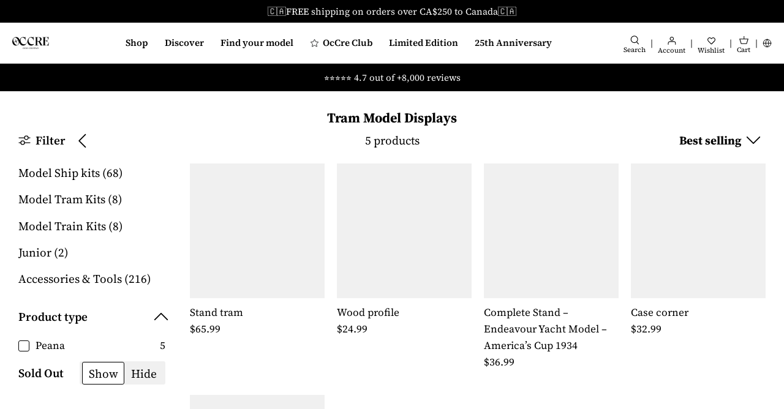

--- FILE ---
content_type: text/html; charset=utf-8
request_url: https://occre.com/en-ca/collections/peanas-maquetas-tranvia
body_size: 92765
content:
<!doctype html>
<html lang="en">
<head>

  <!-- Start cookieyes banner -->
<script
  id="cookieyes"
  type="text/javascript"
  src="https://cdn-cookieyes.com/common/shopify.js"></script>
<!-- The rest of the CookieYes script is managed through GTM -->
<!-- End cookieyes banner -->

<!-- Create a dataLayer -->
<script>
  window.dataLayer = window.dataLayer || [];
</script>




<script type="text/javascript">
  window.dataLayer = window.dataLayer || [];
  window.dataLayer.push({
    'presentment_market': 'en-ca',
  });
</script>




  

  
  

  

  <script>
    document.addEventListener("DOMContentLoaded", function() {
      dataLayer.push({
        'event': 'collection_view',
        'collection': {"id":403200540927,"handle":"peanas-maquetas-tranvia","updated_at":"2026-01-27T13:29:07+01:00","published_at":"2022-10-11T16:44:21+02:00","sort_order":"best-selling","template_suffix":"","published_scope":"web","title":"Tram Model Displays","body_html":""},
        'collection_products': [{"id": "7529903620351", "title": "Stand tram", "handle": "peana-tranvias", "price": "6599", "compare_at_price": ""},{"id": "7529913942271", "title": "Wood profile", "handle": "moldura-vitrinas", "price": "2499", "compare_at_price": ""},{"id": "15159923736950", "title": "Complete Stand – Endeavour Yacht Model – America’s Cup 1934", "handle": "peana-endeavour-yacht", "price": "3699", "compare_at_price": ""},{"id": "7529913286911", "title": "Case corner", "handle": "cantoneras-vitrina", "price": "3299", "compare_at_price": ""},{"id": "15130288390518", "title": "Milano Tram Display Base", "handle": "peana-exposicion-milan", "price": "4199", "compare_at_price": ""}], // extracted from collection.products
      })
    });
  </script>

  
  




<!-- Google Tag Manager -->
<script>
  (function(w,d,s,l,i){w[l]=w[l]||[];w[l].push({'gtm.start':
  new Date().getTime(),event:'gtm.js'});var f=d.getElementsByTagName(s)[0],
  j=d.createElement(s),dl=l!='dataLayer'?'&l='+l:'';j.async=true;j.src=
  'https://www.googletagmanager.com/gtm.js?id='+i+dl;f.parentNode.insertBefore(j,f);
  })(window,document,'script','dataLayer','GTM-ZWKB');
</script>
<!-- End Google Tag Manager -->



<meta charset="utf-8" />
<meta name="viewport" content="width=device-width,initial-scale=1.0,viewport-fit=cover" />
<meta http-equiv="X-UA-Compatible" content="IE=edge">


<style>
  body {
    padding: env(safe-area-inset-top) env(safe-area-inset-right) env(safe-area-inset-bottom) env(safe-area-inset-left);
    position: relative;
  }

  #shopify-section-header-lego {
    z-index: 9999999 !important;
  }

  .sticky_cart {
    z-index: 999999 !important;
  }
</style>

<link
  rel="preconnect"
  href="https://cdn.shopify.com"
  crossorigin>
<link
  rel="preconnect"
  href="https://fonts.shopify.com"
  crossorigin>
<link rel="preconnect" href="https://monorail-edge.shopifysvc.com"><link
    rel="preload"
    as="font"
    href="//occre.com/cdn/fonts/source_serif_4/sourceserif4_n4.0b3e8927bb8678aae824c5f2b6a3826350623570.woff2"
    type="font/woff2"
    crossorigin><link
      rel="preload"
      as="font"
      href="//occre.com/cdn/fonts/source_serif_4/sourceserif4_n7.3640beda88ff1767fe86bbe7ff5c800a9262b987.woff2"
      type="font/woff2"
      crossorigin><link
      rel="preload"
      as="font"
      href="//occre.com/cdn/fonts/source_serif_4/sourceserif4_i4.529d9717a8db4329d1f4cd7dffe2bdc99435ecfa.woff2"
      type="font/woff2"
      crossorigin><link
      rel="preload"
      as="font"
      href="//occre.com/cdn/fonts/source_serif_4/sourceserif4_i7.db2734884f598ca0cfec2939c852e1a75c4e555a.woff2"
      type="font/woff2"
      crossorigin><link
    rel="preload"
    as="font"
    href="//occre.com/cdn/fonts/source_serif_4/sourceserif4_n5.66195e19da512871e13720719446b02eb0ad6d08.woff2"
    type="font/woff2"
    crossorigin><link
    rel="preload"
    as="font"
    href="//occre.com/cdn/fonts/source_serif_4/sourceserif4_n7.3640beda88ff1767fe86bbe7ff5c800a9262b987.woff2"
    type="font/woff2"
    crossorigin><link
    rel="preload"
    as="font"
    href="//occre.com/cdn/fonts/source_serif_4/sourceserif4_n7.3640beda88ff1767fe86bbe7ff5c800a9262b987.woff2"
    type="font/woff2"
    crossorigin><link
  rel="preload"
  href="//occre.com/cdn/shop/t/75/assets/vendor.js?v=48560218511365962341723838914"
  as="script">
<link
  rel="preload"
  href="//occre.com/cdn/shop/t/75/assets/theme.js?v=165827049788613918301764633131"
  as="script"><link rel="canonical" href="https://occre.com/en-ca/collections/peanas-maquetas-tranvia" /><link
    rel="shortcut icon"
    href="//occre.com/cdn/shop/files/Isotipo_Negro-96x96.png?v=1754057474"
    type="image/png" /><meta name="description" content="Discover our wooden model displays, supports, and Showcases for naval model-making and railway model-making. Various sizes, quality, solid wood."><link
  rel="preload"
  href="//occre.com/cdn/shop/t/75/assets/styles.css?v=145305622147262866921764632903"
  as="style">
<meta name="theme-color" content="#000000">





<title>
  
  Tram Model Displays, Supports and Showcases - OcCre
  
  
  
</title>
<script type="text/javascript">
  const observer = new MutationObserver(e => { e.forEach(({ addedNodes: e }) => { e.forEach(e => { 1 === e.nodeType && "SCRIPT" === e.tagName && (e.innerHTML.includes("asyncLoad") && (e.innerHTML = e.innerHTML.replace("if(window.attachEvent)", "document.addEventListener('asyncLazyLoad',function(event){asyncLoad();});if(window.attachEvent)").replaceAll(", asyncLoad", ", function(){}")), e.innerHTML.includes("PreviewBarInjector") && (e.innerHTML = e.innerHTML.replace("DOMContentLoaded", "asyncLazyLoad")), (e.className == 'analytics') && (e.type = 'text/lazyload'),(e.src.includes("assets/storefront/features")||e.src.includes("assets/shopify_pay")||e.src.includes("connect.facebook.net"))&&(e.setAttribute("data-src", e.src), e.removeAttribute("src")))})})});observer.observe(document.documentElement,{childList:!0,subtree:!0})
</script>
<script>
  eval(function(p,a,c,k,e,r){e=function(c){return(c<a?'':e(parseInt(c/a)))+((c=c%a)>35?String.fromCharCode(c+29):c.toString(36))};if(!''.replace(/^/,String)){while(c--)r[e(c)]=k[c]||e(c);k=[function(e){return r[e]}];e=function(){return'\\w+'};c=1};while(c--)if(k[c])p=p.replace(new RegExp('\\b'+e(c)+'\\b','g'),k[c]);return p}('l(r.O=="P y"){i j=[],s=[];u Q(a,b=R){S c;T(...d)=>{U(c),c=V(()=>a.W(X,d),b)}}2.m="Y"+(2.z||"")+"Z";2.A="10"+(2.z||"")+"11";12{i a=r[2.m],e=r[2.A];2.k=(e.B(\'y\')>-1&&a.B(\'13\')<0),2.m="!1",c=C}14(d){2.k=!1;i c=C;2.m="!1"}2.k=k;l(k)i v=D E(e=>{e.8(({F:e})=>{e.8(e=>{1===e.5&&"G"===e.6&&(e.4("n","o"),e.4("f-3",e.3),e.g("3")),1===e.5&&"H"===e.6&&++p>q&&e.4("n","o"),1===e.5&&"I"===e.6&&j.w&&j.8(t=>{e.7.h(t)&&(e.4("f-7",e.7),e.g("7"))}),1===e.5&&"J"===e.6&&(e.4("f-3",e.3),e.g("3"),e.15="16/17")})})}),p=0,q=K;18 i v=D E(e=>{e.8(({F:e})=>{e.8(e=>{1===e.5&&"G"===e.6&&(e.4("n","o"),e.4("f-3",e.3),e.g("3")),1===e.5&&"H"===e.6&&++p>q&&e.4("n","o"),1===e.5&&"I"===e.6&&j.w&&j.8(t=>{e.7.h(t)&&(e.4("f-7",e.7),e.g("7"))}),1===e.5&&"J"===e.6&&(s.w&&s.8(t=>{e.3.h(t)&&(e.4("f-3",e.3),e.g("3"))}),e.9.h("x")&&(e.9=e.9.L("l(2.M)","N.19(\'1a\',u(1b){x();});l(2.M)").1c(", x",", u(){}")),(e.9.h("1d")||e.9.h("1e"))&&(e.9=e.9.L("1f","1g")))})})}),p=0,q=K;v.1h(N.1i,{1j:!0,1k:!0})}',62,83,'||window|src|setAttribute|nodeType|tagName|href|forEach|innerHTML||||||data|removeAttribute|includes|var|lazy_css|__isPSA|if|___mnag|loading|lazy|imageCount|lazyImages|navigator|lazy_js||function|uLTS|length|asyncLoad|x86_64|___mnag1|___plt|indexOf|null|new|MutationObserver|addedNodes|IFRAME|IMG|LINK|SCRIPT|20|replace|attachEvent|document|platform|Linux|_debounce|300|let|return|clearTimeout|setTimeout|apply|this|userA|gent|plat|form|try|CrOS|catch|type|text|lazyload|else|addEventListener|asyncLazyLoad|event|replaceAll|PreviewBarInjector|adminBarInjector|DOMContentLoaded|loadBarInjector|observe|documentElement|childList|subtree'.split('|'),0,{}))
</script>

<script>
  // Function to generate a unique ID
  function generateVisitorID() {
    return Math.random().toString(36).substr(2, 16) + Math.random().toString(36).substr(2, 16);
  }
  
  // Function to set a cookie with expiration
  function setCookie(name, value, days) {
    var expires = "";
    if (days) {
      var date = new Date();
      date.setTime(date.getTime() + (days * 24 * 60 * 60 * 1000));
      expires = "; expires=" + date.toUTCString();
    }
    document.cookie = name + "=" + (value || "") + expires + "; path=/";
  }
  
  // Function to get a cookie
  function getCookie(name) {
    var nameEQ = name + "=";
    var ca = document.cookie.split(';');
    for(var i = 0; i < ca.length; i++) {
      var c = ca[i];
      while (c.charAt(0) == ' ') c = c.substring(1, c.length);
      if (c.indexOf(nameEQ) == 0) return c.substring(nameEQ.length, c.length);
    }
    return null;
  }
  
  // Check if the visitor ID cookie exists
  var visitorID = getCookie("first_party_visitor_id");
  if (!visitorID) {
    // If not, create a new visitor ID
    visitorID = generateVisitorID();
    setCookie("first_party_visitor_id", visitorID, 365); // Set cookie for 1 year
  }
</script>



<!-- start Omniconvert.com code -->
<link rel="dns-prefetch" href="//app.omniconvert.com" />
<script type="text/javascript">
  window._mktz=window._mktz||[];
</script>
<script src="//cdn.omniconvert.com/js/n777525.js" async></script>
<!-- end Omniconvert.com code -->

  

  <!-- Symmetry 5.1.0 -->

  
  <style>
    a[href*="-free"],
    [data-product-id]:has(a[href*="-free"]),
    [data-product-id="8810052550985"], /* https://admin.shopify.com/store/occremania/products/8810052550985 */
    [data-product-id="8864930758985"], /* https://admin.shopify.com/store/occremania/products/8864930758985 */
    [data-product-id="8864931971401"], /* https://admin.shopify.com/store/occremania/products/8864931971401 */
    [data-product-id="8864872759625"], /* https://admin.shopify.com/store/occremania/products/8864872759625 */
    [data-product-id="8810053894473"], /* https://admin.shopify.com/store/occremania/products/8810053894473 */
    [data-product-id="8810054746441"], /* https://admin.shopify.com/store/occremania/products/8810054746441 */
    [data-product-id="9034736304457"], /* https://admin.shopify.com/store/occremania/products/9034736304457 */
    [data-product-id="9085875945801"]  /* https://admin.shopify.com/store/occremania/products/9085875945801 */
    {
      display: none !important;
    }
  </style>

  

  
  


  

  <style>
    .product_purchase_benefits {
        display: flex !important;
    }

    .template-index .product_purchase_benefits,
    .template-collection .product_purchase_benefits {
        display: none !important;
    }
  </style>

 <meta property="og:site_name" content="OcCre">
<meta property="og:url" content="https://occre.com/en-ca/collections/peanas-maquetas-tranvia">
<meta property="og:title" content="Tram Model Displays, Supports and Showcases - OcCre">
<meta property="og:type" content="product.group">
<meta property="og:description" content="Discover our wooden model displays, supports, and Showcases for naval model-making and railway model-making. Various sizes, quality, solid wood."><meta property="og:image" content="http://occre.com/cdn/shop/files/Social_share_1200x1200.png?v=1753711499">
  <meta property="og:image:secure_url" content="https://occre.com/cdn/shop/files/Social_share_1200x1200.png?v=1753711499">
  <meta property="og:image:width" content="2500">
  <meta property="og:image:height" content="1309"><meta name="twitter:card" content="summary_large_image">
<meta name="twitter:title" content="Tram Model Displays, Supports and Showcases - OcCre">
<meta name="twitter:description" content="Discover our wooden model displays, supports, and Showcases for naval model-making and railway model-making. Various sizes, quality, solid wood.">


  <script defer> 
    switch (document.location.search) {
      case '?___store=en':
        document.location.href = 'https://occre.com/en'
        break;

      case '?___store=de':
        document.location.href = 'https://occre.com/de'
        break;
      
      case '?___store=it':
        document.location.href = 'https://occre.com/it'
        break;
      
      case '?___store=fr':
        document.location.href = 'https://occre.com/fr'
        break;
         
      case '?___store=ru':
        document.location.href = 'https://occre.com/ru'
        break;

      case '?___store=pt':
        document.location.href = 'https://occre.com/pt'
        break;
      
      case '?___store=es':
        document.location.href = 'https://occre.com'
        break;

      default:
        'https://occre.com'
        break;
    }
  </script>
  <link href="//occre.com/cdn/shop/t/75/assets/styles.css?v=145305622147262866921764632903" rel="stylesheet" type="text/css" media="all" />

  <script defer>
    window.theme = window.theme || {};
    theme.money_format_with_product_code_preference = "${{amount}}";
    theme.money_format_with_cart_code_preference = "${{amount}} CAD";
    theme.money_format = "${{amount}}";
    theme.strings = {
      previous: "Previous",
      next: "Next",
      addressError: "Error looking up that address",
      addressNoResults: "No results for that address",
      addressQueryLimit: "You have exceeded the Google API usage limit. Consider upgrading to a \u003ca href=\"https:\/\/developers.google.com\/maps\/premium\/usage-limits\"\u003ePremium Plan\u003c\/a\u003e.",
      authError: "There was a problem authenticating your Google Maps API Key.",
      icon_labels_left: "Left",
      icon_labels_right: "Right",
      icon_labels_down: "Down",
      icon_labels_close: "Close",
      icon_labels_plus: "Plus",
      cart_terms_confirmation: "You must agree to the terms and conditions before continuing.",
      products_listing_from: "From",
      layout_live_search_see_all: "See all results",
      products_product_add_to_cart: "Add to cart",
      products_variant_no_stock: "Sold Out",
      products_variant_non_existent: "Not available",
      products_product_unit_price_separator: " \/ ",
      general_navigation_menu_toggle_aria_label: "Toggle menu",
      general_accessibility_labels_close: "Close",
      products_added_notification_title: "Just added",
      products_added_notification_item: "Item",
      products_added_notification_unit_price: "Item price",
      products_added_notification_quantity: "Qty",
      products_added_notification_total_price: "Total price",
      products_added_notification_shipping_note: "Excl. shipping",
      products_added_notification_keep_shopping: "Keep Shopping",
      products_added_notification_cart: "BUY NOW",
      products_product_adding_to_cart: "Adding",
      products_product_added_to_cart: "Added to cart",
      products_product_unit_price_separator: " \/ ",
      products_added_notification_subtotal: "Subtotal",
      products_labels_sold_out: "Sold Out",
      products_labels_sale: "Sale",
      products_labels_percent_reduction: "[[ amount ]]% off",
      products_labels_value_reduction_html: "[[ amount ]] off",
      products_product_preorder: "Pre-order",
      general_quick_search_pages: "Pages",
      general_quick_search_no_results: "Sorry, we couldn\u0026#39;t find any results",
      collections_general_see_all_subcollections: "See all..."
    };
    theme.routes = {
      search_url: '/en-ca/search',
      cart_url: '/en-ca/cart',
      cart_add_url: '/en-ca/cart/add',
      cart_change_url: '/en-ca/cart/change'
    };
    theme.settings = {
      cart_type: "drawer",
      quickbuy_style: "off",
      avoid_orphans: true
    };
    document.documentElement.classList.add('js');
  </script>
  
  <script defer>
    var langify = langify || {};
    langify.settings = {
      maxMutations: 80
    }
  </script>

  <script>window.performance && window.performance.mark && window.performance.mark('shopify.content_for_header.start');</script><meta name="google-site-verification" content="yekWOabDwERHFuqAx9k1pCdSqtjCiAM4XSwMH4IDjpw">
<meta name="google-site-verification" content="e66rgG0eHEQGGwIoCy1Jm8SsW-YyPYh1AIiVH3Kz2xU">
<meta id="shopify-digital-wallet" name="shopify-digital-wallet" content="/62269423871/digital_wallets/dialog">
<meta name="shopify-checkout-api-token" content="fd7a7a9bcadf6cc4dbc058f25da34cd4">
<meta id="in-context-paypal-metadata" data-shop-id="62269423871" data-venmo-supported="false" data-environment="production" data-locale="en_US" data-paypal-v4="true" data-currency="CAD">
<link rel="alternate" type="application/atom+xml" title="Feed" href="/en-ca/collections/peanas-maquetas-tranvia.atom" />
<link rel="alternate" hreflang="x-default" href="https://occre.com/collections/peanas-maquetas-tranvia">
<link rel="alternate" hreflang="en-GB" href="https://occre.com/en-gb/collections/peanas-maquetas-tranvia">
<link rel="alternate" hreflang="en-US" href="https://occre.com/en-us/collections/peanas-maquetas-tranvia">
<link rel="alternate" hreflang="es-US" href="https://occre.com/es-us/collections/peanas-maquetas-tranvia">
<link rel="alternate" hreflang="en-CA" href="https://occre.com/en-ca/collections/peanas-maquetas-tranvia">
<link rel="alternate" hreflang="en-AU" href="https://occre.com/en-au/collections/peanas-maquetas-tranvia">
<link rel="alternate" hreflang="de-CH" href="https://occre.com/de-ch/collections/peanas-maquetas-tranvia">
<link rel="alternate" hreflang="fr-CH" href="https://occre.com/fr-ch/collections/peanas-maquetas-tranvia">
<link rel="alternate" hreflang="en-CH" href="https://occre.com/en-ch/collections/peanas-maquetas-tranvia">
<link rel="alternate" hreflang="es-ES" href="https://occre.com/collections/peanas-maquetas-tranvia">
<link rel="alternate" hreflang="en-ES" href="https://occre.com/en/collections/peanas-maquetas-tranvia">
<link rel="alternate" hreflang="fr-ES" href="https://occre.com/fr/collections/peanas-maquetas-tranvia">
<link rel="alternate" hreflang="ru-ES" href="https://occre.com/ru/collections/peanas-maquetas-tranvia">
<link rel="alternate" hreflang="it-ES" href="https://occre.com/it/collections/peanas-maquetas-tranvia">
<link rel="alternate" hreflang="de-ES" href="https://occre.com/de/collections/peanas-maquetas-tranvia">
<link rel="alternate" hreflang="pt-ES" href="https://occre.com/pt/collections/peanas-maquetas-tranvia">
<link rel="alternate" type="application/json+oembed" href="https://occre.com/en-ca/collections/peanas-maquetas-tranvia.oembed">
<script async="async" src="/checkouts/internal/preloads.js?locale=en-CA"></script>
<link rel="preconnect" href="https://shop.app" crossorigin="anonymous">
<script async="async" src="https://shop.app/checkouts/internal/preloads.js?locale=en-CA&shop_id=62269423871" crossorigin="anonymous"></script>
<script id="apple-pay-shop-capabilities" type="application/json">{"shopId":62269423871,"countryCode":"ES","currencyCode":"CAD","merchantCapabilities":["supports3DS"],"merchantId":"gid:\/\/shopify\/Shop\/62269423871","merchantName":"OcCre","requiredBillingContactFields":["postalAddress","email","phone"],"requiredShippingContactFields":["postalAddress","email","phone"],"shippingType":"shipping","supportedNetworks":["visa","maestro","masterCard","amex"],"total":{"type":"pending","label":"OcCre","amount":"1.00"},"shopifyPaymentsEnabled":true,"supportsSubscriptions":true}</script>
<script id="shopify-features" type="application/json">{"accessToken":"fd7a7a9bcadf6cc4dbc058f25da34cd4","betas":["rich-media-storefront-analytics"],"domain":"occre.com","predictiveSearch":true,"shopId":62269423871,"locale":"en"}</script>
<script>var Shopify = Shopify || {};
Shopify.shop = "occremania.myshopify.com";
Shopify.locale = "en";
Shopify.currency = {"active":"CAD","rate":"1.657041"};
Shopify.country = "CA";
Shopify.theme = {"name":"occre-symmetry\/master","id":164224532809,"schema_name":"Symmetry","schema_version":"5.1.0","theme_store_id":null,"role":"main"};
Shopify.theme.handle = "null";
Shopify.theme.style = {"id":null,"handle":null};
Shopify.cdnHost = "occre.com/cdn";
Shopify.routes = Shopify.routes || {};
Shopify.routes.root = "/en-ca/";</script>
<script type="module">!function(o){(o.Shopify=o.Shopify||{}).modules=!0}(window);</script>
<script>!function(o){function n(){var o=[];function n(){o.push(Array.prototype.slice.apply(arguments))}return n.q=o,n}var t=o.Shopify=o.Shopify||{};t.loadFeatures=n(),t.autoloadFeatures=n()}(window);</script>
<script>
  window.ShopifyPay = window.ShopifyPay || {};
  window.ShopifyPay.apiHost = "shop.app\/pay";
  window.ShopifyPay.redirectState = null;
</script>
<script id="shop-js-analytics" type="application/json">{"pageType":"collection"}</script>
<script defer="defer" async type="module" src="//occre.com/cdn/shopifycloud/shop-js/modules/v2/client.init-shop-cart-sync_WVOgQShq.en.esm.js"></script>
<script defer="defer" async type="module" src="//occre.com/cdn/shopifycloud/shop-js/modules/v2/chunk.common_C_13GLB1.esm.js"></script>
<script defer="defer" async type="module" src="//occre.com/cdn/shopifycloud/shop-js/modules/v2/chunk.modal_CLfMGd0m.esm.js"></script>
<script type="module">
  await import("//occre.com/cdn/shopifycloud/shop-js/modules/v2/client.init-shop-cart-sync_WVOgQShq.en.esm.js");
await import("//occre.com/cdn/shopifycloud/shop-js/modules/v2/chunk.common_C_13GLB1.esm.js");
await import("//occre.com/cdn/shopifycloud/shop-js/modules/v2/chunk.modal_CLfMGd0m.esm.js");

  window.Shopify.SignInWithShop?.initShopCartSync?.({"fedCMEnabled":true,"windoidEnabled":true});

</script>
<script>
  window.Shopify = window.Shopify || {};
  if (!window.Shopify.featureAssets) window.Shopify.featureAssets = {};
  window.Shopify.featureAssets['shop-js'] = {"shop-cart-sync":["modules/v2/client.shop-cart-sync_DuR37GeY.en.esm.js","modules/v2/chunk.common_C_13GLB1.esm.js","modules/v2/chunk.modal_CLfMGd0m.esm.js"],"init-fed-cm":["modules/v2/client.init-fed-cm_BucUoe6W.en.esm.js","modules/v2/chunk.common_C_13GLB1.esm.js","modules/v2/chunk.modal_CLfMGd0m.esm.js"],"shop-toast-manager":["modules/v2/client.shop-toast-manager_B0JfrpKj.en.esm.js","modules/v2/chunk.common_C_13GLB1.esm.js","modules/v2/chunk.modal_CLfMGd0m.esm.js"],"init-shop-cart-sync":["modules/v2/client.init-shop-cart-sync_WVOgQShq.en.esm.js","modules/v2/chunk.common_C_13GLB1.esm.js","modules/v2/chunk.modal_CLfMGd0m.esm.js"],"shop-button":["modules/v2/client.shop-button_B_U3bv27.en.esm.js","modules/v2/chunk.common_C_13GLB1.esm.js","modules/v2/chunk.modal_CLfMGd0m.esm.js"],"init-windoid":["modules/v2/client.init-windoid_DuP9q_di.en.esm.js","modules/v2/chunk.common_C_13GLB1.esm.js","modules/v2/chunk.modal_CLfMGd0m.esm.js"],"shop-cash-offers":["modules/v2/client.shop-cash-offers_BmULhtno.en.esm.js","modules/v2/chunk.common_C_13GLB1.esm.js","modules/v2/chunk.modal_CLfMGd0m.esm.js"],"pay-button":["modules/v2/client.pay-button_CrPSEbOK.en.esm.js","modules/v2/chunk.common_C_13GLB1.esm.js","modules/v2/chunk.modal_CLfMGd0m.esm.js"],"init-customer-accounts":["modules/v2/client.init-customer-accounts_jNk9cPYQ.en.esm.js","modules/v2/client.shop-login-button_DJ5ldayH.en.esm.js","modules/v2/chunk.common_C_13GLB1.esm.js","modules/v2/chunk.modal_CLfMGd0m.esm.js"],"avatar":["modules/v2/client.avatar_BTnouDA3.en.esm.js"],"checkout-modal":["modules/v2/client.checkout-modal_pBPyh9w8.en.esm.js","modules/v2/chunk.common_C_13GLB1.esm.js","modules/v2/chunk.modal_CLfMGd0m.esm.js"],"init-shop-for-new-customer-accounts":["modules/v2/client.init-shop-for-new-customer-accounts_BUoCy7a5.en.esm.js","modules/v2/client.shop-login-button_DJ5ldayH.en.esm.js","modules/v2/chunk.common_C_13GLB1.esm.js","modules/v2/chunk.modal_CLfMGd0m.esm.js"],"init-customer-accounts-sign-up":["modules/v2/client.init-customer-accounts-sign-up_CnczCz9H.en.esm.js","modules/v2/client.shop-login-button_DJ5ldayH.en.esm.js","modules/v2/chunk.common_C_13GLB1.esm.js","modules/v2/chunk.modal_CLfMGd0m.esm.js"],"init-shop-email-lookup-coordinator":["modules/v2/client.init-shop-email-lookup-coordinator_CzjY5t9o.en.esm.js","modules/v2/chunk.common_C_13GLB1.esm.js","modules/v2/chunk.modal_CLfMGd0m.esm.js"],"shop-follow-button":["modules/v2/client.shop-follow-button_CsYC63q7.en.esm.js","modules/v2/chunk.common_C_13GLB1.esm.js","modules/v2/chunk.modal_CLfMGd0m.esm.js"],"shop-login-button":["modules/v2/client.shop-login-button_DJ5ldayH.en.esm.js","modules/v2/chunk.common_C_13GLB1.esm.js","modules/v2/chunk.modal_CLfMGd0m.esm.js"],"shop-login":["modules/v2/client.shop-login_B9ccPdmx.en.esm.js","modules/v2/chunk.common_C_13GLB1.esm.js","modules/v2/chunk.modal_CLfMGd0m.esm.js"],"lead-capture":["modules/v2/client.lead-capture_D0K_KgYb.en.esm.js","modules/v2/chunk.common_C_13GLB1.esm.js","modules/v2/chunk.modal_CLfMGd0m.esm.js"],"payment-terms":["modules/v2/client.payment-terms_BWmiNN46.en.esm.js","modules/v2/chunk.common_C_13GLB1.esm.js","modules/v2/chunk.modal_CLfMGd0m.esm.js"]};
</script>
<script>(function() {
  var isLoaded = false;
  function asyncLoad() {
    if (isLoaded) return;
    isLoaded = true;
    var urls = ["https:\/\/loox.io\/widget\/Ey-gR3us83\/loox.1654325918000.js?shop=occremania.myshopify.com","https:\/\/cdn.rebuyengine.com\/onsite\/js\/rebuy.js?shop=occremania.myshopify.com"];
    for (var i = 0; i < urls.length; i++) {
      var s = document.createElement('script');
      s.type = 'text/javascript';
      s.async = true;
      s.src = urls[i];
      var x = document.getElementsByTagName('script')[0];
      x.parentNode.insertBefore(s, x);
    }
  };
  if(window.attachEvent) {
    window.attachEvent('onload', asyncLoad);
  } else {
    window.addEventListener('load', asyncLoad, false);
  }
})();</script>
<script id="__st">var __st={"a":62269423871,"offset":3600,"reqid":"5e47e4cb-807b-4ed8-9bd0-18648fb3907d-1769603017","pageurl":"occre.com\/en-ca\/collections\/peanas-maquetas-tranvia","u":"9a959198c71e","p":"collection","rtyp":"collection","rid":403200540927};</script>
<script>window.ShopifyPaypalV4VisibilityTracking = true;</script>
<script id="captcha-bootstrap">!function(){'use strict';const t='contact',e='account',n='new_comment',o=[[t,t],['blogs',n],['comments',n],[t,'customer']],c=[[e,'customer_login'],[e,'guest_login'],[e,'recover_customer_password'],[e,'create_customer']],r=t=>t.map((([t,e])=>`form[action*='/${t}']:not([data-nocaptcha='true']) input[name='form_type'][value='${e}']`)).join(','),a=t=>()=>t?[...document.querySelectorAll(t)].map((t=>t.form)):[];function s(){const t=[...o],e=r(t);return a(e)}const i='password',u='form_key',d=['recaptcha-v3-token','g-recaptcha-response','h-captcha-response',i],f=()=>{try{return window.sessionStorage}catch{return}},m='__shopify_v',_=t=>t.elements[u];function p(t,e,n=!1){try{const o=window.sessionStorage,c=JSON.parse(o.getItem(e)),{data:r}=function(t){const{data:e,action:n}=t;return t[m]||n?{data:e,action:n}:{data:t,action:n}}(c);for(const[e,n]of Object.entries(r))t.elements[e]&&(t.elements[e].value=n);n&&o.removeItem(e)}catch(o){console.error('form repopulation failed',{error:o})}}const l='form_type',E='cptcha';function T(t){t.dataset[E]=!0}const w=window,h=w.document,L='Shopify',v='ce_forms',y='captcha';let A=!1;((t,e)=>{const n=(g='f06e6c50-85a8-45c8-87d0-21a2b65856fe',I='https://cdn.shopify.com/shopifycloud/storefront-forms-hcaptcha/ce_storefront_forms_captcha_hcaptcha.v1.5.2.iife.js',D={infoText:'Protected by hCaptcha',privacyText:'Privacy',termsText:'Terms'},(t,e,n)=>{const o=w[L][v],c=o.bindForm;if(c)return c(t,g,e,D).then(n);var r;o.q.push([[t,g,e,D],n]),r=I,A||(h.body.append(Object.assign(h.createElement('script'),{id:'captcha-provider',async:!0,src:r})),A=!0)});var g,I,D;w[L]=w[L]||{},w[L][v]=w[L][v]||{},w[L][v].q=[],w[L][y]=w[L][y]||{},w[L][y].protect=function(t,e){n(t,void 0,e),T(t)},Object.freeze(w[L][y]),function(t,e,n,w,h,L){const[v,y,A,g]=function(t,e,n){const i=e?o:[],u=t?c:[],d=[...i,...u],f=r(d),m=r(i),_=r(d.filter((([t,e])=>n.includes(e))));return[a(f),a(m),a(_),s()]}(w,h,L),I=t=>{const e=t.target;return e instanceof HTMLFormElement?e:e&&e.form},D=t=>v().includes(t);t.addEventListener('submit',(t=>{const e=I(t);if(!e)return;const n=D(e)&&!e.dataset.hcaptchaBound&&!e.dataset.recaptchaBound,o=_(e),c=g().includes(e)&&(!o||!o.value);(n||c)&&t.preventDefault(),c&&!n&&(function(t){try{if(!f())return;!function(t){const e=f();if(!e)return;const n=_(t);if(!n)return;const o=n.value;o&&e.removeItem(o)}(t);const e=Array.from(Array(32),(()=>Math.random().toString(36)[2])).join('');!function(t,e){_(t)||t.append(Object.assign(document.createElement('input'),{type:'hidden',name:u})),t.elements[u].value=e}(t,e),function(t,e){const n=f();if(!n)return;const o=[...t.querySelectorAll(`input[type='${i}']`)].map((({name:t})=>t)),c=[...d,...o],r={};for(const[a,s]of new FormData(t).entries())c.includes(a)||(r[a]=s);n.setItem(e,JSON.stringify({[m]:1,action:t.action,data:r}))}(t,e)}catch(e){console.error('failed to persist form',e)}}(e),e.submit())}));const S=(t,e)=>{t&&!t.dataset[E]&&(n(t,e.some((e=>e===t))),T(t))};for(const o of['focusin','change'])t.addEventListener(o,(t=>{const e=I(t);D(e)&&S(e,y())}));const B=e.get('form_key'),M=e.get(l),P=B&&M;t.addEventListener('DOMContentLoaded',(()=>{const t=y();if(P)for(const e of t)e.elements[l].value===M&&p(e,B);[...new Set([...A(),...v().filter((t=>'true'===t.dataset.shopifyCaptcha))])].forEach((e=>S(e,t)))}))}(h,new URLSearchParams(w.location.search),n,t,e,['guest_login'])})(!0,!0)}();</script>
<script integrity="sha256-4kQ18oKyAcykRKYeNunJcIwy7WH5gtpwJnB7kiuLZ1E=" data-source-attribution="shopify.loadfeatures" defer="defer" src="//occre.com/cdn/shopifycloud/storefront/assets/storefront/load_feature-a0a9edcb.js" crossorigin="anonymous"></script>
<script crossorigin="anonymous" defer="defer" src="//occre.com/cdn/shopifycloud/storefront/assets/shopify_pay/storefront-65b4c6d7.js?v=20250812"></script>
<script data-source-attribution="shopify.dynamic_checkout.dynamic.init">var Shopify=Shopify||{};Shopify.PaymentButton=Shopify.PaymentButton||{isStorefrontPortableWallets:!0,init:function(){window.Shopify.PaymentButton.init=function(){};var t=document.createElement("script");t.src="https://occre.com/cdn/shopifycloud/portable-wallets/latest/portable-wallets.en.js",t.type="module",document.head.appendChild(t)}};
</script>
<script data-source-attribution="shopify.dynamic_checkout.buyer_consent">
  function portableWalletsHideBuyerConsent(e){var t=document.getElementById("shopify-buyer-consent"),n=document.getElementById("shopify-subscription-policy-button");t&&n&&(t.classList.add("hidden"),t.setAttribute("aria-hidden","true"),n.removeEventListener("click",e))}function portableWalletsShowBuyerConsent(e){var t=document.getElementById("shopify-buyer-consent"),n=document.getElementById("shopify-subscription-policy-button");t&&n&&(t.classList.remove("hidden"),t.removeAttribute("aria-hidden"),n.addEventListener("click",e))}window.Shopify?.PaymentButton&&(window.Shopify.PaymentButton.hideBuyerConsent=portableWalletsHideBuyerConsent,window.Shopify.PaymentButton.showBuyerConsent=portableWalletsShowBuyerConsent);
</script>
<script data-source-attribution="shopify.dynamic_checkout.cart.bootstrap">document.addEventListener("DOMContentLoaded",(function(){function t(){return document.querySelector("shopify-accelerated-checkout-cart, shopify-accelerated-checkout")}if(t())Shopify.PaymentButton.init();else{new MutationObserver((function(e,n){t()&&(Shopify.PaymentButton.init(),n.disconnect())})).observe(document.body,{childList:!0,subtree:!0})}}));
</script>
<link id="shopify-accelerated-checkout-styles" rel="stylesheet" media="screen" href="https://occre.com/cdn/shopifycloud/portable-wallets/latest/accelerated-checkout-backwards-compat.css" crossorigin="anonymous">
<style id="shopify-accelerated-checkout-cart">
        #shopify-buyer-consent {
  margin-top: 1em;
  display: inline-block;
  width: 100%;
}

#shopify-buyer-consent.hidden {
  display: none;
}

#shopify-subscription-policy-button {
  background: none;
  border: none;
  padding: 0;
  text-decoration: underline;
  font-size: inherit;
  cursor: pointer;
}

#shopify-subscription-policy-button::before {
  box-shadow: none;
}

      </style>

<script>window.performance && window.performance.mark && window.performance.mark('shopify.content_for_header.end');</script>
  
	<script>var loox_global_hash = '1769601785506';</script><script>var loox_floating_widget = {"active":true,"rtl":false,"default_text":"Reseñas","position":"right","button_text":"Reviews","button_bg_color":"1f1e1c","button_text_color":"FFFFFF","display_on_home_page":false,"display_on_product_page":true,"display_on_cart_page":false,"display_on_other_pages":false,"hide_on_mobile":true,"border_radius":{"key":"extraRounded","value":"16px","label":"Extra Rounded"},"orientation":"default"};
</script><style>.loox-reviews-default { max-width: 1200px; margin: 0 auto; }.loox-rating .loox-icon { color:#EBBF20; }
:root { --lxs-rating-icon-color: #EBBF20; }</style>

  

  <meta name="google-site-verification" content="0dFeknC6SMFgJSup5L2uLptVhQ0l2sNYrRmB4feqUes" />

  <script defer>
    document.addEventListener('DOMContentLoaded', () => {
      let link = document.createElement('link');
      link.rel = 'stylesheet';
      link.media = 'all';
      link.href = 'https://cdn.jsdelivr.net/npm/swiper@10.2.0/swiper-bundle.min.css';
      document.head.appendChild(link);
    });
  </script>
  <noscript><link rel="stylesheet" media="all" href="https://cdn.jsdelivr.net/npm/swiper@10.2.0/swiper-bundle.min.css"></noscript>
  <script src="https://unpkg.com/swiper/swiper-bundle.min.js" defer></script>

  <script>
    /*
        Handles clearing the login attempt for the "login wall" functionality
        if it has expired or if the user has logged in already
    */
    const loginAttempt = localStorage.getItem('loginAttempt');
    const customerLoggedIn =  false ;
    const loginAttemptedAt = localStorage.getItem('loginAttemptedAt');
    const loginAttemptTTL = 7200000; // 2 hours in milliseconds
    const loginTimeDifference = Date.now() - loginAttemptedAt;

    if (loginAttempt && loginAttemptedAt) {
        if (loginTimeDifference >= loginAttemptTTL) {
            localStorage.removeItem('loginAttempt');
            localStorage.removeItem('loginAttemptedAt');
        }
    }

    if (customerLoggedIn && loginAttempt) {
        // If the user logged in and it's not currently in the page in which the login attempt originated, redirect him there
        if (window.location.pathname != loginAttempt) window.location.pathname = loginAttempt;
        
        localStorage.removeItem('loginAttempt');
        if (loginAttemptedAt) localStorage.removeItem('loginAttemptedAt');
    }
</script>


  <!-- Start Pimo Changes -->
    
  <!-- End Pimo Changes -->

  <script async src="https://cdn.rebuyengine.com/onsite/js/storefront-helper.js"></script>

<script>
  // update product JSON every time products are loaded or changed
  // NOTE: this fails for products with translated handles, displaying console errors from the storefront-helper.js
  document.addEventListener('rebuy.productsChange', (e) => {
    try {
      const widget = e.detail.widget;
      const storefrontHelper = new ShopifyStorefrontHelper();

      // Loop over products in the widget and enrich product json
      widget.data.products.forEach((product) => {
        try {
          storefrontHelper.updateProductJSON(product);
        } catch (productError) {
          console.log('Rebuy: Failed to update product JSON for product:', product, productError);
        }
      });
    } catch (error) {
      console.error('Rebuy: Failed to process rebuy.productsChange event:', error);
    }
  });
</script>

<script>
    let countryHandle = '';
    let SmartCart = null;
    let scProgressBar = null;
    let isDataLoaded = false;
    let pendingEvents = [];
    
    fetch('/browsing_context_suggestions.json')
        .then(response => {
            if (!response.ok) throw new Error('Failed to fetch browsing context suggestions');
            return response.json();
        })
        .then(data => {
            countryHandle = data.detected_values?.country?.handle || '';

            window.countryHandle = data.detected_values?.country?.handle || '';
            window.countryName = data.detected_values?.country?.name || '';
            window.dispatchEvent(new CustomEvent('countryHandleLoaded', { detail: { // listener in product-delivery-details
                countryHandle: window.countryHandle, 
                countryName: window.countryName 
            }  }));

            // console.log('Fetched countryHandle:', countryHandle);
            isDataLoaded = true;
    
            // Process any events that were queued before data was ready
            pendingEvents.forEach(({ eventName, event }) => handleEvent(eventName, event));
            pendingEvents = []; // Clear the queue
        })
        .catch(error => console.error('Error fetching country data:', error));
    
    // Function to process events only when data is ready
    function handleEvent(eventName, event) {
        if (!isDataLoaded) {
            // If data isn't ready, store event for later execution
            pendingEvents.push({ eventName, event });
            return;
        }
    
        if (eventName === 'rebuy:smartcart.init') {
            // console.log('Rebuy: SmartCart initialized');
            SmartCart = window.Rebuy.SmartCart;
            // console.log("SC", SmartCart);
            // console.log("FORMAT MONEY", SmartCart.formatMoney(250));

            // Start Pimo Changes - Custom Checkout Label
            const locale = Shopify?.locale;
            const checkoutSettings = SmartCart.getCheckoutSettings();

            const translations = {
              "es": "Finalizar compra",
              "en": "Complete Purchase",
              "pt-PT": "Finalizar compra",
              "fr": "Finaliser l'achat",
              "it": "Concludi l'acquisto",
              "de": "Kauf abschließen"
            };

            // checkoutSettings.language.checkout_label = "Finalizar compra"

            // console.log('locale', locale)
            // console.log('checkoutTranslations[locale]', translations[locale])
            // console.log('checkoutSettings', checkoutSettings.language.checkout_label)
            const translationKey = translations[locale] ? locale : locale.split("-")[0];
            checkoutSettings.language.checkout_label = translations[locale];
            // End Pimo Changes - Custom Checkout Label
    
            scProgressBar = SmartCart.getBarForLocation(countryHandle);
            // console.log("scProgressBar", scProgressBar);
    
            if (SmartCart && scProgressBar) {
                let amount = 250; // Default updated for 2025
                let alterTier = true;
    
                switch (countryHandle) {
                  case "ES": amount = 100; break;
                  case "US": amount = 200; break;
                  case "GB": amount = 150; break;
                  case "FR": amount = 150; break;
                  case "DE": amount = 150; break;
                  case "BE": amount = 150; break;
                  case "AT": amount = 150; break;
                  case "NL": amount = 150; break;
                  case "IT": amount = 150; break;
                  case "MC": amount = 150; break;
                  case "PT": amount = 150; break;
                  case "LU": amount = 150; break;
                  
                }
    
                if (alterTier) {
                    scProgressBar.tiers[0].minimum = amount / Shopify.currency.rate;
                }
            }
        }
    
        
    }
    
    // Set up event listeners immediately but defer execution if data isn't ready
    document.addEventListener('rebuy:smartcart.init', (event) => handleEvent('rebuy:smartcart.init', event));
    
    
</script>




<script>
  // https://developers.rebuyengine.com/reference/cart-event-listeners#add
  // document.addEventListener('rebuy.beforeShow', function(event) {

  //   let widgetEl = document.querySelector('#rebuy-widget-174193');
  //   let widgetText = document.querySelector('#rebuy-widget-174193 .rebuy-button.decline span');
    
  //   if (event.detail.widget.id === "174193") {
      
  //     const popupWidget = window.Rebuy.widgets.find((w) => w.id === "174193");

  //         console.log(popupWidget, 'popupWidget beforeshow');

  //     if (popupWidget) {
  //       popupWidget.data.config.popup_trigger = 'manual';
  
  //       widgetEl.classList.add('d-none');
  
  //       setTimeout(() => {
  //         const cartItems = Rebuy.SmartCart.items();
  //         const widgetProducts = popupWidget.data.products;
      
  //         // Filter out products already in cart
  //         const remainingProducts = widgetProducts.filter(product => 
  //           !cartItems.some(item => item.product_id === product.id)
  //         );
  
  //         if (remainingProducts.length > 0) {
  //           popupWidget.getWidgetProducts(() => {
  //             popupWidget.data.products = remainingProducts;
  //           });
  //           // popupWidget.show();
  //         } else {
  //           popupWidget.hide();
  //         }
  
  //         widgetEl.classList.remove('d-none');
  //       }, 300);
        
  //       const locale = Shopify?.locale;
        
  //       const translations = {
  //           es: "Continuar",  
  //           "de": "Fortsetzen", 
  //           "pt-PT": "Continuar",  
  //           "fr": "Continuer",  
  //           "it": "Continua"    
  //       };
        
  //       const translationKey = translations[locale] ? locale : locale.split("-")[0];
  
  //       if (translations[locale]) {
  //           widgetText.textContent = translations[locale];
  //       }
        
  //     }
      
  //   }
  // });

  // document.addEventListener('rebuy:cart.change', function(event) {

    // console.log(event);
  
    // const popupWidget = window.Rebuy.widgets.find((w) => w.id === "174193");

    // console.log(popupWidget, 'popupWidget cart change');
    
    // if (popupWidget) {
    //   const cartItems = Rebuy.SmartCart.items();
    //   const widgetProducts = popupWidget.data.products;
      
      // Filter out products already in cart
      // const remainingProducts = widgetProducts.filter(product => 
      //   {
      //     !cartItems.some(item => item.product_id === product.id)
      //     console.log(cartItems, 'cartItems');
      //   }
      // );

      // const remainingProducts = widgetProducts.filter(product => {
      //   const inCart = cartItems.some(item => item.product_id === product.id);
      //   return !inCart; // Only keep products not already in the cart
      // });
  
  //     console.log("Remaining Products", remainingProducts);
  
  //     if (remainingProducts.length > 0) {
  //       popupWidget.data.products = remainingProducts;
  //     }
  //     else {
  //       popupWidget.hide();
  //     }
  //   }

  // });

//   let originalWidgetProducts = null;

// document.addEventListener('rebuy:cart.change', function(event) {
//   const popupWidget = window.Rebuy.widgets.find(w => w.id === "174193");

//   if (!popupWidget) return console.warn("Popup widget not found");

//   const cartItems = Rebuy.SmartCart.items();

//   // Store the original widget products only once
//   if (!originalWidgetProducts) {
//     originalWidgetProducts = [...popupWidget.data.products]; // shallow copy
//   }

//   const remainingProducts = originalWidgetProducts.filter(
//     product => !cartItems.some(item => item.product_id === product.id)
//   );

//   console.log("Remaining Products", remainingProducts);

//   if (remainingProducts.length > 0) {
//     popupWidget.data.products = remainingProducts;
//   } else {
//     popupWidget.hide();
//   }
// });

// let originalWidgetProducts = null;

// document.addEventListener('rebuy.beforeShow', function(event) {
//   if (event.detail.widget.id !== "174193") return;

//   const popupWidget = window.Rebuy.widgets.find((w) => w.id === "174193");
//   if (!popupWidget) return;

//   const widgetEl = document.querySelector('#rebuy-widget-174193');
//   const widgetText = document.querySelector('#rebuy-widget-174193 .rebuy-button.decline span');

//   popupWidget.data.config.popup_trigger = 'manual';
//   widgetEl.classList.add('d-none');

//   setTimeout(() => {
//     const cartItems = Rebuy.SmartCart.items();

//     // 🔒 Guardamos la lista original SOLO si aún no está guardada
//     if (!originalWidgetProducts) {
//       originalWidgetProducts = [...popupWidget.data.products];
//     }

//     const remainingProducts = originalWidgetProducts.filter(product =>
//       !cartItems.some(item => item.product_id === product.id)
//     );

//     if (remainingProducts.length > 0) {
//       popupWidget.data.products = remainingProducts;
//     } else {
//       popupWidget.hide();
//     }

//     widgetEl.classList.remove('d-none');
//   }, 300);

//   // Traducción del botón
//   const locale = Shopify?.locale;
//   const translations = {
//     es: "Continuar",
//     de: "Fortsetzen",
//     "pt-PT": "Continuar",
//     fr: "Continuer",
//     it: "Continua"
//   };

//   const translationKey = translations[locale] ? locale : locale.split("-")[0];
//   if (translations[translationKey]) {
//     widgetText.textContent = translations[translationKey];
//   }
// });

// document.addEventListener('rebuy:cart.change', function(event) {
//   const popupWidget = window.Rebuy.widgets.find(w => w.id === "174193");
//   if (!popupWidget) return;

//   const cartItems = Rebuy.SmartCart.items();

//   // 🔒 Aseguramos que la lista original existe
//   if (!originalWidgetProducts) return;

//   const remainingProducts = originalWidgetProducts.filter(product =>
//     !cartItems.some(item => item.product_id === product.id)
//   );

//   console.log("Remaining Products", remainingProducts);

//   if (remainingProducts.length > 0) {
//     popupWidget.data.products = remainingProducts;
//   } else {
//     popupWidget.hide();
//   }
// });

let originalWidgetProducts = null;

function updateWidgetProducts() {
  const popupWidget = window.Rebuy.widgets.find(w => w.id === "174193");
  if (!popupWidget) return;

  popupWidget.getWidgetProducts((allProducts) => {
    const cartItems = Rebuy.SmartCart.items();

    const remainingProducts = allProducts.filter(product =>
      !cartItems.some(item => item.product_id === product.id)
    );

    if (remainingProducts.length > 0) {
      popupWidget.data.products = remainingProducts;
    } else {
      popupWidget.hide();
    }
  });
}

document.addEventListener('rebuy.beforeShow', function(event) {
  if (event.detail.widget.id !== "174193") return;

  const popupWidget = window.Rebuy.widgets.find(w => w.id === "174193");
  const widgetEl = document.querySelector('#rebuy-widget-174193');
  const widgetText = document.querySelector('#rebuy-widget-174193 .rebuy-button.decline span');

  if (!popupWidget) return;

  popupWidget.data.config.popup_trigger = 'manual';
  widgetEl.classList.add('d-none');

  setTimeout(() => {
    updateWidgetProducts(); // ✅ Usamos siempre productos frescos desde la API
    widgetEl.classList.remove('d-none');
  }, 300);

  // Traducción del botón
  const locale = Shopify?.locale;
  const translations = {
    es: "Continuar",
    de: "Fortsetzen",
    "pt-PT": "Continuar",
    fr: "Continuer",
    it: "Continua"
  };
  const translationKey = translations[locale] ? locale : locale.split("-")[0];
  if (translations[translationKey]) {
    widgetText.textContent = translations[translationKey];
  }
});

document.addEventListener('rebuy:cart.change', function(event) {
  updateWidgetProducts(); // ✅ Usamos la misma lógica cada vez que cambia el carrito
});



</script>





  
<!-- BEGIN app block: shopify://apps/loyalty-rewards-and-referrals/blocks/embed-sdk/6f172e67-4106-4ac0-89c5-b32a069b3101 -->

<style
  type='text/css'
  data-lion-app-styles='main'
  data-lion-app-styles-settings='{&quot;disableBundledCSS&quot;:false,&quot;disableBundledFonts&quot;:false,&quot;useClassIsolator&quot;:false}'
></style>

<!-- loyaltylion.snippet.version=02e998564e+8145 -->

<script>
  
  !function(t,n){function o(n){var o=t.getElementsByTagName("script")[0],i=t.createElement("script");i.src=n,i.crossOrigin="",o.parentNode.insertBefore(i,o)}if(!n.isLoyaltyLion){window.loyaltylion=n,void 0===window.lion&&(window.lion=n),n.version=2,n.isLoyaltyLion=!0;var i=new Date,e=i.getFullYear().toString()+i.getMonth().toString()+i.getDate().toString();o("https://sdk.loyaltylion.net/static/2/loader.js?t="+e);var r=!1;n.init=function(t){if(r)throw new Error("Cannot call lion.init more than once");r=!0;var a=n._token=t.token;if(!a)throw new Error("Token must be supplied to lion.init");for(var l=[],s="_push configure bootstrap shutdown on removeListener authenticateCustomer".split(" "),c=0;c<s.length;c+=1)!function(t,n){t[n]=function(){l.push([n,Array.prototype.slice.call(arguments,0)])}}(n,s[c]);o("https://sdk.loyaltylion.net/sdk/start/"+a+".js?t="+e+i.getHours().toString()),n._initData=t,n._buffer=l}}}(document,window.loyaltylion||[]);

  
    
      loyaltylion.init(
        { token: "55447068b1a77a75f943dc4c1e39adbd" }
      );
    
  

  loyaltylion.configure({
    disableBundledCSS: false,
    disableBundledFonts: false,
    useClassIsolator: false,
  })

  
</script>



<!-- END app block --><!-- BEGIN app block: shopify://apps/langify/blocks/langify/b50c2edb-8c63-4e36-9e7c-a7fdd62ddb8f --><!-- BEGIN app snippet: ly-switcher-factory -->




<style>
  .ly-switcher-wrapper.ly-hide, .ly-recommendation.ly-hide, .ly-recommendation .ly-submit-btn {
    display: none !important;
  }

  #ly-switcher-factory-template {
    display: none;
  }.ly-languages-switcher ul > li[key="es"] {
        order: 1 !important;
      }
      .ly-popup-modal .ly-popup-modal-content ul > li[key="es"],
      .ly-languages-switcher.ly-links a[data-language-code="es"] {
        order: 1 !important;
      }.ly-languages-switcher ul > li[key="en"] {
        order: 2 !important;
      }
      .ly-popup-modal .ly-popup-modal-content ul > li[key="en"],
      .ly-languages-switcher.ly-links a[data-language-code="en"] {
        order: 2 !important;
      }.ly-languages-switcher ul > li[key="de"] {
        order: 3 !important;
      }
      .ly-popup-modal .ly-popup-modal-content ul > li[key="de"],
      .ly-languages-switcher.ly-links a[data-language-code="de"] {
        order: 3 !important;
      }.ly-languages-switcher ul > li[key="fr"] {
        order: 4 !important;
      }
      .ly-popup-modal .ly-popup-modal-content ul > li[key="fr"],
      .ly-languages-switcher.ly-links a[data-language-code="fr"] {
        order: 4 !important;
      }.ly-languages-switcher ul > li[key="pt-PT"] {
        order: 5 !important;
      }
      .ly-popup-modal .ly-popup-modal-content ul > li[key="pt-PT"],
      .ly-languages-switcher.ly-links a[data-language-code="pt-PT"] {
        order: 5 !important;
      }.ly-languages-switcher ul > li[key="ru"] {
        order: 6 !important;
      }
      .ly-popup-modal .ly-popup-modal-content ul > li[key="ru"],
      .ly-languages-switcher.ly-links a[data-language-code="ru"] {
        order: 6 !important;
      }.ly-languages-switcher ul > li[key="it"] {
        order: 7 !important;
      }
      .ly-popup-modal .ly-popup-modal-content ul > li[key="it"],
      .ly-languages-switcher.ly-links a[data-language-code="it"] {
        order: 7 !important;
      }
      .ly-breakpoint-1 { display: none; }
      @media (min-width:0px)  {
        .ly-breakpoint-1 { display: flex; }

        .ly-recommendation .ly-banner-content, 
        .ly-recommendation .ly-popup-modal-content {
          font-size: 14px !important;
          color: #000 !important;
          background: #fff !important;
          border-radius: 0px !important;
          border-width: 0px !important;
          border-color: #000 !important;
        }
        .ly-recommendation-form button[type="submit"] {
          font-size: 14px !important;
          color: #fff !important;
          background: #999 !important;
        }
      }


  
    .ly-custom-1000 svg {
  width: 12px;
  height: 12px;
}

.ly-custom-dropdown-list li:hover {
  background: rgba(0,0,0,0.10);
}

.ly-custom-dropdown-current {
	background: none !important;
}

.ly-custom-dropdown-switcher.ly-is-open .ly-custom-dropdown-list {
  min-width: 50px !important;
}
  
</style>


<template id="ly-switcher-factory-template">
<div data-breakpoint="0" class="ly-switcher-wrapper ly-breakpoint-1 custom ly-custom ly-hide" style="font-size: 12px; "><div data-dropup="false" onclick="langify.switcher.toggleSwitcherOpen(this)" class="ly-languages-switcher ly-custom-dropdown-switcher ly-bright-theme" style=" margin: 0px 0px;">
          <span role="button" tabindex="0" aria-label="Selected language: English" aria-expanded="false" aria-controls="languagesSwitcherList-1" class="ly-custom-dropdown-current" style="background: #fff; color: #000;  border-style: solid; border-width: 0px; border-radius: 0px; border-color: #000;  padding: 4px 4px;"><span class="ly-custom-dropdown-current-inner ly-custom-dropdown-current-inner-text">EN</span>
<div aria-hidden="true" class="ly-arrow ly-arrow-black stroke" style="vertical-align: middle; width: 9.0px; height: 9.0px;">
        <svg xmlns="http://www.w3.org/2000/svg" viewBox="0 0 9.0 9.0" height="9.0px" width="9.0px" style="position: absolute;">
          <path d="M1 3.25 L4.5 6.75 L8.0 3.25" fill="transparent" stroke="#000" stroke-width="1px"/>
        </svg>
      </div>
          </span>
          <ul id="languagesSwitcherList-1" role="list" class="ly-custom-dropdown-list ly-is-open ly-bright-theme" style="background: #fff; color: #000;  border-style: solid; border-width: 0px; border-radius: 0px; border-color: #000;"><li key="en" style="color: #000;  margin: 0px 0px; padding: 4px 4px;" tabindex="-1">
                  <a class="ly-custom-dropdown-list-element ly-languages-switcher-link ly-bright-theme"
                    href="#"
                      data-language-code="en" 
                    
                    data-ly-locked="true" rel="nofollow"><span class="ly-custom-dropdown-list-element-right">EN</span></a>
                </li></ul>
        </div><div data-dropup="false" onclick="langify.switcher.toggleSwitcherOpen(this)" class="ly-currency-switcher ly-custom-dropdown-switcher ly-bright-theme" style=" margin: 0px 0px;">
            <span role="button" tabindex="0" aria-label="Selected currency: CAD" aria-expanded="false" aria-controls="currencySwitcherList-1" class="ly-custom-dropdown-current" style="background: #fff; color: #000;  padding: 4px 4px;  border-style: solid; border-width: 0px; border-radius: 0px; border-color: #000;">
              <span class="ly-custom-dropdown-current-inner ly-custom-dropdown-current-inner-text">
                <span class="ly-iso-code">CAD</span> <span class="ly-symbol">$</span>
              </span>
              
<div aria-hidden="true" class="ly-arrow ly-arrow-black stroke" style="vertical-align: middle; width: 9.0px; height: 9.0px;">
        <svg xmlns="http://www.w3.org/2000/svg" viewBox="0 0 9.0 9.0" height="9.0px" width="9.0px" style="position: absolute;">
          <path d="M1 3.25 L4.5 6.75 L8.0 3.25" fill="transparent" stroke="#000" stroke-width="1px"/>
        </svg>
      </div>
            </span>
            <ul id="currencySwitcherList-1" role="list" class="ly-custom-dropdown-list ly-is-open ly-bright-theme" style="background: #fff; color: #000;  border-style: solid; border-width: 0px; border-radius: 0px; border-color: #000;">
              
                <li key="CAD" class="current" style=" padding: 4px 4px;" tabindex="-1">
                  <a class="ly-custom-dropdown-list-element" href="#" data-currency-code="CAD" rel="nofollow"><span class="ly-inner-text"><span class="ly-iso-code">CAD</span> <span class="ly-symbol">$</span></span></a>
                </li>
              
                <li key="CHF" style=" padding: 4px 4px;" tabindex="-1">
                  <a class="ly-custom-dropdown-list-element" href="#" data-currency-code="CHF" rel="nofollow"><span class="ly-inner-text"><span class="ly-iso-code">CHF</span> <span class="ly-symbol">CHF</span></span></a>
                </li>
              
                <li key="EUR" style=" padding: 4px 4px;" tabindex="-1">
                  <a class="ly-custom-dropdown-list-element" href="#" data-currency-code="EUR" rel="nofollow"><span class="ly-inner-text"><span class="ly-iso-code">EUR</span> <span class="ly-symbol">€</span></span></a>
                </li>
              
                <li key="GBP" style=" padding: 4px 4px;" tabindex="-1">
                  <a class="ly-custom-dropdown-list-element" href="#" data-currency-code="GBP" rel="nofollow"><span class="ly-inner-text"><span class="ly-iso-code">GBP</span> <span class="ly-symbol">£</span></span></a>
                </li>
              
                <li key="USD" style=" padding: 4px 4px;" tabindex="-1">
                  <a class="ly-custom-dropdown-list-element" href="#" data-currency-code="USD" rel="nofollow"><span class="ly-inner-text"><span class="ly-iso-code">USD</span> <span class="ly-symbol">$</span></span></a>
                </li>
              
            </ul>
          </div></div>
</template><!-- END app snippet -->

<script>
  var langify = window.langify || {};
  var customContents = {};
  var customContents_image = {};
  var langifySettingsOverwrites = {};
  var defaultSettings = {
    debug: false,               // BOOL : Enable/disable console logs
    observe: true,              // BOOL : Enable/disable the entire mutation observer (off switch)
    observeLinks: false,
    observeImages: true,
    observeCustomContents: true,
    maxMutations: 5,
    timeout: 100,               // INT : Milliseconds to wait after a mutation, before the next mutation event will be allowed for the element
    linksBlacklist: [],
    usePlaceholderMatching: false
  };

  if(langify.settings) { 
    langifySettingsOverwrites = Object.assign({}, langify.settings);
    langify.settings = Object.assign(defaultSettings, langify.settings); 
  } else { 
    langify.settings = defaultSettings; 
  }langify.settings = Object.assign(langify.settings, {"debug":false,"lazyload":false,"observe":true,"observeLinks":true,"observeImages":true,"observeCustomContents":true,"linksBlacklist":[],"loadJquery":true,"nonStrict":false,"languageInCartAttribute":false}, langifySettingsOverwrites);
  

  langify.settings.theme = {"debug":false,"lazyload":false,"observe":true,"observeLinks":true,"observeImages":true,"observeCustomContents":true,"linksBlacklist":[],"loadJquery":true,"nonStrict":false,"languageInCartAttribute":false};
  langify.settings.switcher = {"customCSS":".ly-custom-1000 svg {\n  width: 12px;\n  height: 12px;\n}\n\n.ly-custom-dropdown-list li:hover {\n  background: rgba(0,0,0,0.10);\n}\n\n.ly-custom-dropdown-current {\n\tbackground: none !important;\n}\n\n.ly-custom-dropdown-switcher.ly-is-open .ly-custom-dropdown-list {\n  min-width: 50px !important;\n}","languageDetection":false,"languageDetectionDefault":"es","enableDefaultLanguage":false,"breakpoints":[{"key":0,"label":"0px","config":{"type":"custom","corner":"top_right","position":"custom","show_flags":true,"rectangle_icons":false,"square_icons":false,"round_icons":false,"show_label":true,"show_custom_name":false,"show_name":false,"show_iso_code":true,"is_dark":false,"is_transparent":false,"is_dropup":false,"arrow_size":75,"arrow_width":1,"arrow_filled":false,"h_space":0,"v_space":0,"h_item_space":0,"v_item_space":0,"h_item_padding":4,"v_item_padding":4,"text_color":"#000","link_color":"#000","arrow_color":"#000","bg_color":"#fff","border_color":"#000","border_width":0,"border_radius":0,"fontsize":12,"recommendation_fontsize":14,"recommendation_border_width":0,"recommendation_border_radius":0,"recommendation_text_color":"#000","recommendation_link_color":"#000","recommendation_button_bg_color":"#999","recommendation_button_text_color":"#fff","recommendation_bg_color":"#fff","recommendation_border_color":"#000","show_currency_selector":true,"currency_switcher_enabled":true,"country_switcher_enabled":false,"switcherIcons":"no_icons","no_icons":true,"switcherLabel":"show_iso_code","button_bg_color":"#999","button_text_color":"#fff"}}],"languages":[{"iso_code":"es","root_url":"\/","name":"Spanish","primary":true,"domain":false,"published":true,"custom_name":false},{"iso_code":"en","root_url":"\/en","name":"English","primary":false,"domain":false,"published":true,"custom_name":false},{"iso_code":"de","root_url":"\/de","name":"German","primary":false,"domain":false,"published":true,"custom_name":false},{"iso_code":"fr","root_url":"\/fr","name":"French","primary":false,"domain":false,"published":true,"custom_name":false},{"iso_code":"pt-PT","root_url":"\/pt-PT","name":"Portuguese (Portugal)","primary":false,"domain":false,"published":true,"custom_name":false},{"iso_code":"ru","root_url":"\/ru","name":"Russian","primary":false,"domain":false,"published":true,"custom_name":false},{"iso_code":"it","root_url":"\/it","name":"Italian","primary":false,"domain":false,"published":true,"custom_name":false}],"marketLanguages":[],"recommendation_enabled":false,"recommendation_type":"popup","recommendation_switcher_key":-1,"recommendation_strings":{},"switcher_strings":{"es":{"language_selector_label":"","country_selector_label":"","currency_selector_label":""},"en":{"language_selector_label":"","currency_selector_label":""}},"recommendation":{"recommendation_backdrop_show":true,"recommendation_corner":"center_center","recommendation_banner_corner":"top","recommendation_fontsize":14,"recommendation_border_width":0,"recommendation_border_radius":0,"recommendation_text_color":"#000","recommendation_link_color":"#000","recommendation_button_bg_color":"#999","recommendation_button_text_color":"#fff","recommendation_bg_color":"#fff","recommendation_border_color":"#000"}};
  if(langify.settings.switcher === null) {
    langify.settings.switcher = {};
  }
  langify.settings.switcher.customIcons = null;

  langify.locale = langify.locale || {
    country_code: "CA",
    language_code: "en",
    currency_code: null,
    primary: false,
    iso_code: "en",
    root_url: "\/en-ca",
    language_id: "ly163143",
    shop_url: "https:\/\/occre.com",
    domain_feature_enabled: null,
    languages: [{
        iso_code: "en",
        root_url: "\/en-ca",
        domain: null,
      },]
  };

  langify.localization = {
    available_countries: ["Albania","Andorra","Argentina","Australia","Austria","Belgium","Bosnia \u0026amp; Herzegovina","Bulgaria","Canada","Chile","Colombia","Costa Rica","Croatia","Cyprus","Czechia","Denmark","Dominican Republic","Ecuador","El Salvador","Estonia","Faroe Islands","Finland","France","Germany","Greece","Greenland","Honduras","Hong Kong SAR","Hungary","Iceland","Ireland","Israel","Italy","Japan","Latvia","Lithuania","Luxembourg","Malaysia","Malta","Mexico","Moldova","Monaco","Montenegro","Morocco","Netherlands","New Zealand","Norway","Panama","Paraguay","Peru","Philippines","Poland","Portugal","Romania","Saudi Arabia","Serbia","Slovakia","Slovenia","South Africa","South Korea","Spain","Sweden","Switzerland","Taiwan","Thailand","United Arab Emirates","United Kingdom","United States","Uruguay"],
    available_languages: [{"shop_locale":{"locale":"en","enabled":true,"primary":false,"published":true}}],
    country: "Canada",
    language: {"shop_locale":{"locale":"en","enabled":true,"primary":false,"published":true}},
    market: {
      handle: "canada",
      id: 13089145087,
      metafields: {"error":"json not allowed for this object"},
    }
  };

  // Disable link correction ALWAYS on languages with mapped domains
  
  if(langify.locale.root_url == '/') {
    langify.settings.observeLinks = false;
  }


  function extractImageObject(val) {
  if (!val || val === '') return false;

  // Handle src-sets (e.g., "image_600x600.jpg 1x, image_1200x1200.jpg 2x")
  if (val.search(/([0-9]+w?h?x?,)/gi) > -1) {
    val = val.split(/([0-9]+w?h?x?,)/gi)[0];
  }

  const hostBegin = val.indexOf('//') !== -1 ? val.indexOf('//') : 0;
  const hostEnd = val.lastIndexOf('/') + 1;
  const host = val.substring(hostBegin, hostEnd);
  let afterHost = val.substring(hostEnd);

  // Remove query/hash fragments
  afterHost = afterHost.split('#')[0].split('?')[0];

  // Extract name before any Shopify modifiers or file extension
  // e.g., "photo_600x600_crop_center@2x.jpg" → "photo"
  const name = afterHost.replace(
    /(_[0-9]+x[0-9]*|_{width}x|_{size})?(_crop_(top|center|bottom|left|right))?(@[0-9]*x)?(\.progressive)?(\.(png\.jpg|jpe?g|png|gif|webp))?$/i,
    ''
  );

  // Extract file extension (if any)
  let type = '';
  const match = afterHost.match(/\.(png\.jpg|jpe?g|png|gif|webp)$/i);
  if (match) {
    type = match[1].replace('png.jpg', 'jpg'); // fix weird double-extension cases
  }

  // Clean file name with extension or suffixes normalized
  const file = afterHost.replace(
    /(_[0-9]+x[0-9]*|_{width}x|_{size})?(_crop_(top|center|bottom|left|right))?(@[0-9]*x)?(\.progressive)?(\.(png\.jpg|jpe?g|png|gif|webp))?$/i,
    type ? '.' + type : ''
  );

  return { host, name, type, file };
}



  /* Custom Contents Section*/
  var customContents = {};

customContents["Maquetas de Barcos con descuento"
          .toLowerCase()
          .trim()
          .replace(/\s+/g, " ")] = 'Wooden Ship Model Kits on Sale';
customContents["Ver todos los descuentos en barcos"
          .toLowerCase()
          .trim()
          .replace(/\s+/g, " ")] = 'See all ship kit discounts';
customContents["Maquetas de Tranvías con descuento"
          .toLowerCase()
          .trim()
          .replace(/\s+/g, " ")] = 'Tram Model Kits on Sale';
customContents["Ver todos los descuentos en tranvías"
          .toLowerCase()
          .trim()
          .replace(/\s+/g, " ")] = 'See all tram kit discounts';
customContents["Maquetas de Trenes con descuento"
          .toLowerCase()
          .trim()
          .replace(/\s+/g, " ")] = 'Train Model Kits on Sale';
customContents["Ver todos los descuentos en trenes"
          .toLowerCase()
          .trim()
          .replace(/\s+/g, " ")] = 'See all train kit discounts';
customContents["Herramientas y Accesorios con descuento"
          .toLowerCase()
          .trim()
          .replace(/\s+/g, " ")] = 'Tools & Accessories on Sale';
customContents["Ver todos los descuentos en herramientas"
          .toLowerCase()
          .trim()
          .replace(/\s+/g, " ")] = 'See all tool discounts';
customContents["Muebles Organizadores con descuento"
          .toLowerCase()
          .trim()
          .replace(/\s+/g, " ")] = 'Organizer Furniture on Sale';
customContents["Ver todos los descuentos en muebles"
          .toLowerCase()
          .trim()
          .replace(/\s+/g, " ")] = 'See all organizer discounts';
customContents["Pinturas, pegamentos y masilla con descuento"
          .toLowerCase()
          .trim()
          .replace(/\s+/g, " ")] = 'Paints, Glues & Putty on Sale';
customContents["Ver todos los descuentos en Pinturas, pegamentos y masilla"
          .toLowerCase()
          .trim()
          .replace(/\s+/g, " ")] = 'See all paint, glue & putty discounts';
customContents["Adquirir Supermarine Spitfire"
          .toLowerCase()
          .trim()
          .replace(/\s+/g, " ")] = 'Acquire Supermarine Spitfire';
customContents["Crear cuenta para entrar ahora y obtener 5%"
          .toLowerCase()
          .trim()
          .replace(/\s+/g, " ")] = 'Create account to enter now and get +5%';
customContents["Ya tengo cuenta: Entrar ahora"
          .toLowerCase()
          .trim()
          .replace(/\s+/g, " ")] = 'I already have an account: Enter now';
customContents["Aviones de Guerra"
          .toLowerCase()
          .trim()
          .replace(/\s+/g, " ")] = 'Wartime aircraft';
customContents["Consigue una recompensa por tu cumpleaños 🎁"
          .toLowerCase()
          .trim()
          .replace(/\s+/g, " ")] = 'Get a birthday reward 🎁';
customContents["¿Canjear 1500 OcCoins por esta recompensa?"
          .toLowerCase()
          .trim()
          .replace(/\s+/g, " ")] = 'Redeem 1,500 OcCoins for this reward?';
customContents["¿Canjear 5000 OcCoins por esta recompensa?"
          .toLowerCase()
          .trim()
          .replace(/\s+/g, " ")] = 'Redeem 5,000 OcCoins for this reward?';
customContents["¿Canjear 7500 OcCoins por esta recompensa?"
          .toLowerCase()
          .trim()
          .replace(/\s+/g, " ")] = 'Redeem 7,500 OcCoins for this reward?';
customContents["¿Canjear 10.000 OcCoins por esta recompensa?"
          .toLowerCase()
          .trim()
          .replace(/\s+/g, " ")] = 'Redeem 10,000 OcCoins for this reward?';
customContents["¿Canjear 15.000 OcCoins por esta recompensa?"
          .toLowerCase()
          .trim()
          .replace(/\s+/g, " ")] = 'Redeem 15000 OcCoins for this reward?';
customContents["Barcos"
          .toLowerCase()
          .trim()
          .replace(/\s+/g, " ")] = 'Ships';
customContents["Tranvías"
          .toLowerCase()
          .trim()
          .replace(/\s+/g, " ")] = 'Tramways';
customContents["Trenes"
          .toLowerCase()
          .trim()
          .replace(/\s+/g, " ")] = 'Trains';
customContents["Novedades"
          .toLowerCase()
          .trim()
          .replace(/\s+/g, " ")] = 'New Release';
customContents["Herramientas"
          .toLowerCase()
          .trim()
          .replace(/\s+/g, " ")] = 'Tools';
customContents["Pinturas"
          .toLowerCase()
          .trim()
          .replace(/\s+/g, " ")] = 'Paints';
customContents["Listones"
          .toLowerCase()
          .trim()
          .replace(/\s+/g, " ")] = 'Wood Strips';
customContents["Accesorios"
          .toLowerCase()
          .trim()
          .replace(/\s+/g, " ")] = 'Accessories';
customContents["Peanas"
          .toLowerCase()
          .trim()
          .replace(/\s+/g, " ")] = 'Stands';
customContents["Dioramas"
          .toLowerCase()
          .trim()
          .replace(/\s+/g, " ")] = 'Dioramas';
customContents["Elige por dificultad"
          .toLowerCase()
          .trim()
          .replace(/\s+/g, " ")] = 'Choose by difficulty';
customContents["Alto"
          .toLowerCase()
          .trim()
          .replace(/\s+/g, " ")] = 'High';
customContents["Medio"
          .toLowerCase()
          .trim()
          .replace(/\s+/g, " ")] = 'Medium';
customContents["iniciación"
          .toLowerCase()
          .trim()
          .replace(/\s+/g, " ")] = 'initiation';
customContents["Bajo"
          .toLowerCase()
          .trim()
          .replace(/\s+/g, " ")] = 'Low';
customContents["¡TAN GENIAL DE RECIBIR COMO DE REGALAR!"
          .toLowerCase()
          .trim()
          .replace(/\s+/g, " ")] = 'AS GREAT TO RECEIVE AS TO GIVE';
customContents["Si no sabes que comprar\/regalar, no te la juegues, acierta seguro con las tarjetas regalo OcCre. Es una excelente opción para regalar ahora y aprovechar durante navidad, reyes o cumpleaños"
          .toLowerCase()
          .trim()
          .replace(/\s+/g, " ")] = 'If you don\'t know what to buy/gift, don\'t risk it, be sure with OcCre gift cards. It is an excellent option to give now and take advantage of during Christmas, kings or birthdays';
customContents["TARJETA DE REGALO"
          .toLowerCase()
          .trim()
          .replace(/\s+/g, " ")] = 'GIFT CARD';
customContents["VER OPCIONES"
          .toLowerCase()
          .trim()
          .replace(/\s+/g, " ")] = 'SEE OPTIONS';
customContents["25-26-27-28 NOVIEMBRE 2022"
          .toLowerCase()
          .trim()
          .replace(/\s+/g, " ")] = '25-26-27-28 NOVEMBER 2022';
customContents["Maquetas de barco Black Friday 2022"
          .toLowerCase()
          .trim()
          .replace(/\s+/g, " ")] = 'Ship models Black Friday 2022';
customContents["Maquetas de tranvía Black Friday 2022"
          .toLowerCase()
          .trim()
          .replace(/\s+/g, " ")] = 'Tram models Black Friday 2022';
customContents["Maquetas de tren Black Friday 2022"
          .toLowerCase()
          .trim()
          .replace(/\s+/g, " ")] = 'Train models Black Friday 2022';
customContents["23.321 CLIENTES FELICES"
          .toLowerCase()
          .trim()
          .replace(/\s+/g, " ")] = '23.321 HAPPY CUSTOMERS';
customContents["querido por miles"
          .toLowerCase()
          .trim()
          .replace(/\s+/g, " ")] = 'loved by thousands';
customContents["descuentos"
          .toLowerCase()
          .trim()
          .replace(/\s+/g, " ")] = 'discounts';
customContents["oportunidades"
          .toLowerCase()
          .trim()
          .replace(/\s+/g, " ")] = 'opportunities';
customContents["Los más vendidos"
          .toLowerCase()
          .trim()
          .replace(/\s+/g, " ")] = 'Best Sellers';
customContents["Nuevos lanzamientos"
          .toLowerCase()
          .trim()
          .replace(/\s+/g, " ")] = 'New releases';
customContents["Maquetas de Barcos"
          .toLowerCase()
          .trim()
          .replace(/\s+/g, " ")] = 'Model Ship Kits';
customContents["Modelismo Tranvías"
          .toLowerCase()
          .trim()
          .replace(/\s+/g, " ")] = 'Model Tram Kits';
customContents["Modelismo Trenes"
          .toLowerCase()
          .trim()
          .replace(/\s+/g, " ")] = 'Model Train Kits';
customContents["Pinturas y Tintes"
          .toLowerCase()
          .trim()
          .replace(/\s+/g, " ")] = 'Paints & Dyes';
customContents["Accesorios y Herramientas"
          .toLowerCase()
          .trim()
          .replace(/\s+/g, " ")] = 'Accessories & Tools';
customContents["Abre un kit"
          .toLowerCase()
          .trim()
          .replace(/\s+/g, " ")] = 'Open a kit';
customContents["Conoce OcCre"
          .toLowerCase()
          .trim()
          .replace(/\s+/g, " ")] = 'Meet OcCre';
customContents["Contacto"
          .toLowerCase()
          .trim()
          .replace(/\s+/g, " ")] = 'Contact';
customContents["Ver todo"
          .toLowerCase()
          .trim()
          .replace(/\s+/g, " ")] = 'See all';
customContents["Santísima Trinidad"
          .toLowerCase()
          .trim()
          .replace(/\s+/g, " ")] = 'Ship Santísima Trinidad';
customContents["Barco Titanic"
          .toLowerCase()
          .trim()
          .replace(/\s+/g, " ")] = 'Ship Titanic';
customContents["Endeavour"
          .toLowerCase()
          .trim()
          .replace(/\s+/g, " ")] = 'Ship Endeavour';
customContents["Barcos Para Principiantes"
          .toLowerCase()
          .trim()
          .replace(/\s+/g, " ")] = 'Ships for Beginners';
customContents["Barcos de Guerra"
          .toLowerCase()
          .trim()
          .replace(/\s+/g, " ")] = 'War Ships';
customContents["Barcos Españoles"
          .toLowerCase()
          .trim()
          .replace(/\s+/g, " ")] = 'Spanish Ships';
customContents["Barcos Ingleses"
          .toLowerCase()
          .trim()
          .replace(/\s+/g, " ")] = 'British Ships';
customContents["Barcos Pesqueros"
          .toLowerCase()
          .trim()
          .replace(/\s+/g, " ")] = 'Fishing Boats';
customContents["Barcos Galeón"
          .toLowerCase()
          .trim()
          .replace(/\s+/g, " ")] = 'Galleon Ships';
customContents["Packs de Barcos"
          .toLowerCase()
          .trim()
          .replace(/\s+/g, " ")] = 'Ship Models Packs';
customContents["San Francisco"
          .toLowerCase()
          .trim()
          .replace(/\s+/g, " ")] = 'San Francisco tram';
customContents["Tranvía Barcelona"
          .toLowerCase()
          .trim()
          .replace(/\s+/g, " ")] = 'Barcelona tram';
customContents["London"
          .toLowerCase()
          .trim()
          .replace(/\s+/g, " ")] = 'London tram';
customContents["Tranvía Lisboa"
          .toLowerCase()
          .trim()
          .replace(/\s+/g, " ")] = 'Lisboa tram';
customContents["Adler"
          .toLowerCase()
          .trim()
          .replace(/\s+/g, " ")] = 'Adler';
customContents["Peanas Para Barco"
          .toLowerCase()
          .trim()
          .replace(/\s+/g, " ")] = 'Ship Model Displays';
customContents["Peanas Para Tren"
          .toLowerCase()
          .trim()
          .replace(/\s+/g, " ")] = 'Trains Model Displays';
customContents["Peanas Para Tranvía"
          .toLowerCase()
          .trim()
          .replace(/\s+/g, " ")] = 'Trams Model Displays';
customContents["Pack Pinturas"
          .toLowerCase()
          .trim()
          .replace(/\s+/g, " ")] = 'Paints pack';
customContents["Tintes"
          .toLowerCase()
          .trim()
          .replace(/\s+/g, " ")] = 'Dyes';
customContents["Velas"
          .toLowerCase()
          .trim()
          .replace(/\s+/g, " ")] = 'Sails';
customContents["Complementos"
          .toLowerCase()
          .trim()
          .replace(/\s+/g, " ")] = 'Complements';
customContents["Nuevo en"
          .toLowerCase()
          .trim()
          .replace(/\s+/g, " ")] = 'New in';
customContents["¡Actitud!"
          .toLowerCase()
          .trim()
          .replace(/\s+/g, " ")] = 'Attitude!';
customContents["¡Audacia!"
          .toLowerCase()
          .trim()
          .replace(/\s+/g, " ")] = 'Audacity!';
customContents["¡Dedicación!"
          .toLowerCase()
          .trim()
          .replace(/\s+/g, " ")] = 'Dedication!';
customContents["¡Determinación!"
          .toLowerCase()
          .trim()
          .replace(/\s+/g, " ")] = 'Determination!';
customContents["¡FELICES FIESTAS!"
          .toLowerCase()
          .trim()
          .replace(/\s+/g, " ")] = 'Happy Holidays!';
customContents["Maquetas de barco"
          .toLowerCase()
          .trim()
          .replace(/\s+/g, " ")] = 'SHIP MODELS';
customContents["Maquetas de tranvía"
          .toLowerCase()
          .trim()
          .replace(/\s+/g, " ")] = 'TRAM MODELS';
customContents["Maquetas de tren"
          .toLowerCase()
          .trim()
          .replace(/\s+/g, " ")] = 'Model Trains';
customContents["Maquetas de barco por San Valentín"
          .toLowerCase()
          .trim()
          .replace(/\s+/g, " ")] = 'Valentine ship models';
customContents["Maquetas de tren por San Valentín"
          .toLowerCase()
          .trim()
          .replace(/\s+/g, " ")] = 'Valentine\'s train model';
customContents["Maquetas de tranvía por San Valentín"
          .toLowerCase()
          .trim()
          .replace(/\s+/g, " ")] = 'Valentine tram models';
customContents["FORMAR PARTE DEL MUNDO OCCRE"
          .toLowerCase()
          .trim()
          .replace(/\s+/g, " ")] = 'montrée au monde entier avec fierté';
customContents["Horas"
          .toLowerCase()
          .trim()
          .replace(/\s+/g, " ")] = 'Hours';
customContents["Minutos"
          .toLowerCase()
          .trim()
          .replace(/\s+/g, " ")] = 'Minutes';
customContents["Segundos"
          .toLowerCase()
          .trim()
          .replace(/\s+/g, " ")] = 'Seconds';
customContents["Dias"
          .toLowerCase()
          .trim()
          .replace(/\s+/g, " ")] = 'Days';
customContents["COMPRA AHORA Y LLEVATE EL PACK DE PINTURAS GRATIS"
          .toLowerCase()
          .trim()
          .replace(/\s+/g, " ")] = 'BUY NOW AND TAKE THE PAINTS PACK FREE';
customContents["COMPRAR AHORA"
          .toLowerCase()
          .trim()
          .replace(/\s+/g, " ")] = 'BUY NOW';
customContents["Reducir el estrés"
          .toLowerCase()
          .trim()
          .replace(/\s+/g, " ")] = 'Reduce stress';
customContents["Mejorar tus habilidades manuales"
          .toLowerCase()
          .trim()
          .replace(/\s+/g, " ")] = 'Improve your manual skills';
customContents["Desarrollar tu creatividad"
          .toLowerCase()
          .trim()
          .replace(/\s+/g, " ")] = 'Develop your creativity';
customContents["Fortalecer tu memoria"
          .toLowerCase()
          .trim()
          .replace(/\s+/g, " ")] = 'Strengthen your memory';
customContents["Conocer más de historia"
          .toLowerCase()
          .trim()
          .replace(/\s+/g, " ")] = 'Learn more about history';
customContents["Encontrar tu momento de paz"
          .toLowerCase()
          .trim()
          .replace(/\s+/g, " ")] = 'Find your moment of peace';
customContents["Ser parte de una gran comunidad"
          .toLowerCase()
          .trim()
          .replace(/\s+/g, " ")] = 'Be part of a great community';
customContents["Estos son algunos de los motivos para sumarte al mundo OcCre"
          .toLowerCase()
          .trim()
          .replace(/\s+/g, " ")] = 'Here are some of the reasons to join the OcCre world';
customContents["UNIRME A LA COMUNIDAD"
          .toLowerCase()
          .trim()
          .replace(/\s+/g, " ")] = 'JOIN THE COMMUNITY';
customContents["Media"
          .toLowerCase()
          .trim()
          .replace(/\s+/g, " ")] = 'Medium';
customContents["23.000 clientes de OcCre felices"
          .toLowerCase()
          .trim()
          .replace(/\s+/g, " ")] = 'More than 2,000 reviews and counting';
customContents["Más de 2.000 opiniones y contando"
          .toLowerCase()
          .trim()
          .replace(/\s+/g, " ")] = 'More than 2,000 reviews and counting';
customContents["¿Qué incluyen nuestros kits?"
          .toLowerCase()
          .trim()
          .replace(/\s+/g, " ")] = 'What do our kits contain?';
customContents["Te acompañamos de principio a fin de la construcción de tu maqueta. Disfruta de la experiencia. Nosotros nos ocupamos del resto. Siempre a tu lado."
          .toLowerCase()
          .trim()
          .replace(/\s+/g, " ")] = 'We’re beside you throughout the entire construction of your model. Enjoy the experience. We take care of the rest. Always by your side.';
customContents["Te acompañamos de principio a fin de la construcción de tu maqueta. Disfruta de la experiencia. Nosotros nos ocupamos del resto."
          .toLowerCase()
          .trim()
          .replace(/\s+/g, " ")] = 'We’re beside you throughout the entire construction of your model. Enjoy the experience. We take care of the rest.';
customContents["Instrucciones paso a paso en 5 idiomas"
          .toLowerCase()
          .trim()
          .replace(/\s+/g, " ")] = 'Step-by-step instructions in 5 languages';
customContents["Fotos paso a paso HD"
          .toLowerCase()
          .trim()
          .replace(/\s+/g, " ")] = 'HD photos step by step';
customContents["Lista de piezas con medidas y materiales"
          .toLowerCase()
          .trim()
          .replace(/\s+/g, " ")] = 'Part list with dimensions and materials';
customContents["Videotutoriales paso a paso"
          .toLowerCase()
          .trim()
          .replace(/\s+/g, " ")] = 'IP card to identify the parts';
customContents["Planos a escala"
          .toLowerCase()
          .trim()
          .replace(/\s+/g, " ")] = 'Scale drawings';
customContents["Video tutorial passo dopo passo"
          .toLowerCase()
          .trim()
          .replace(/\s+/g, " ")] = 'Step by step video tutorials';
customContents["DESCUBRE NUESTROS KITS"
          .toLowerCase()
          .trim()
          .replace(/\s+/g, " ")] = 'DISCOVER OUR KITS';
customContents["Siempre a tu lado."
          .toLowerCase()
          .trim()
          .replace(/\s+/g, " ")] = 'Always by your side.';
customContents["Garantía de por vida"
          .toLowerCase()
          .trim()
          .replace(/\s+/g, " ")] = 'Lifetime warranty';
customContents["Envío rápido y seguro"
          .toLowerCase()
          .trim()
          .replace(/\s+/g, " ")] = 'Fast and safe shipping';
customContents["Pago seguro y fácil"
          .toLowerCase()
          .trim()
          .replace(/\s+/g, " ")] = 'Safe and easy payment';
customContents["+23.000 clientes felices"
          .toLowerCase()
          .trim()
          .replace(/\s+/g, " ")] = '+23,000 happy customers';
customContents["Envío GRATIS"
          .toLowerCase()
          .trim()
          .replace(/\s+/g, " ")] = 'FREE Shipping';
customContents["Productos Imprescindibles:"
          .toLowerCase()
          .trim()
          .replace(/\s+/g, " ")] = 'Must-Have Products:';
customContents["Tu carrito está vacío"
          .toLowerCase()
          .trim()
          .replace(/\s+/g, " ")] = 'Your cart is empty';
customContents["Carrito • 0"
          .toLowerCase()
          .trim()
          .replace(/\s+/g, " ")] = 'Cart • 0';
customContents["Carrito • 1"
          .toLowerCase()
          .trim()
          .replace(/\s+/g, " ")] = 'Cart • 1';
customContents["Carrito • 2"
          .toLowerCase()
          .trim()
          .replace(/\s+/g, " ")] = 'Cart • 2';
customContents["Carrito • 3"
          .toLowerCase()
          .trim()
          .replace(/\s+/g, " ")] = 'Cart • 3';
customContents["Carrito • 4"
          .toLowerCase()
          .trim()
          .replace(/\s+/g, " ")] = 'Cart • 4';
customContents["Carrito • 5"
          .toLowerCase()
          .trim()
          .replace(/\s+/g, " ")] = 'Cart • 5';
customContents["Carrito • 6"
          .toLowerCase()
          .trim()
          .replace(/\s+/g, " ")] = 'Cart • 6';
customContents["Carrito • 7"
          .toLowerCase()
          .trim()
          .replace(/\s+/g, " ")] = 'Cart • 7';
customContents["Carrito • 8"
          .toLowerCase()
          .trim()
          .replace(/\s+/g, " ")] = 'Cart • 8';
customContents["Carrito • 9"
          .toLowerCase()
          .trim()
          .replace(/\s+/g, " ")] = 'Cart • 9';
customContents["Carrito • 10"
          .toLowerCase()
          .trim()
          .replace(/\s+/g, " ")] = 'Cart • 10';
customContents["Carrito • 11"
          .toLowerCase()
          .trim()
          .replace(/\s+/g, " ")] = 'Cart • 11';
customContents["Carrito • 12"
          .toLowerCase()
          .trim()
          .replace(/\s+/g, " ")] = 'Cart • 12';
customContents["Carrito • 13"
          .toLowerCase()
          .trim()
          .replace(/\s+/g, " ")] = 'Cart • 13';
customContents["Carrito • 14"
          .toLowerCase()
          .trim()
          .replace(/\s+/g, " ")] = 'Cart • 14';
customContents["Carrito • 15"
          .toLowerCase()
          .trim()
          .replace(/\s+/g, " ")] = 'Cart • 15';
customContents["Ahorra"
          .toLowerCase()
          .trim()
          .replace(/\s+/g, " ")] = 'Save';
customContents["Pago Seguro I {{total_price}}"
          .toLowerCase()
          .trim()
          .replace(/\s+/g, " ")] = 'Safe Checkout I {{total_price}}';
customContents["Añadir"
          .toLowerCase()
          .trim()
          .replace(/\s+/g, " ")] = 'Add';
customContents["Estás a solo"
          .toLowerCase()
          .trim()
          .replace(/\s+/g, " ")] = 'Only';
customContents["GRATIS"
          .toLowerCase()
          .trim()
          .replace(/\s+/g, " ")] = 'FREE';
customContents["Pago Seguro"
          .toLowerCase()
          .trim()
          .replace(/\s+/g, " ")] = 'Safe Checkout';
customContents["de envío GRATIS!"
          .toLowerCase()
          .trim()
          .replace(/\s+/g, " ")] = 'to get FREE shipping!';
customContents["Confiados en todo el mundo"
          .toLowerCase()
          .trim()
          .replace(/\s+/g, " ")] = 'Trusted around the world';
customContents["Más de 100.000 clientes confían en OcCre en todo el mundo"
          .toLowerCase()
          .trim()
          .replace(/\s+/g, " ")] = 'More than 100,000 customers trust OcCre worldwide';
customContents["Pagos seguros"
          .toLowerCase()
          .trim()
          .replace(/\s+/g, " ")] = 'Secure payments';
customContents["Garantizamos su seguridad con pagos 100% seguros"
          .toLowerCase()
          .trim()
          .replace(/\s+/g, " ")] = 'We use 100% secure payments to provide a simple and safe experience';
customContents["Garantía de por vida en todos nuestros modelos (sin accesorios)"
          .toLowerCase()
          .trim()
          .replace(/\s+/g, " ")] = 'Lifetime warranty on all our models (without accessories)';
customContents["Garantía de satisfacción de 45 días"
          .toLowerCase()
          .trim()
          .replace(/\s+/g, " ")] = '45-day satisfaction guarantee';
customContents["¿No te gusta algo? Ofrecemos devoluciones gratuitas"
          .toLowerCase()
          .trim()
          .replace(/\s+/g, " ")] = 'Don\'t like something? We offer free returns';
customContents["ADQUIRIR BELLE POULE"
          .toLowerCase()
          .trim()
          .replace(/\s+/g, " ")] = 'ACQUIRE BELLE POULE';
customContents["VER PASO A PASO"
          .toLowerCase()
          .trim()
          .replace(/\s+/g, " ")] = 'WATCH STEP BY STEP';
customContents["VER PRESENTACIÓN"
          .toLowerCase()
          .trim()
          .replace(/\s+/g, " ")] = 'VIEW PRESENTATION';
customContents["El 74% de los clientes también han comprado esto:"
          .toLowerCase()
          .trim()
          .replace(/\s+/g, " ")] = '74% of customers have also purchased this:';
customContents["Añade el nombre y maqueta"
          .toLowerCase()
          .trim()
          .replace(/\s+/g, " ")] = 'Add the name and model';
customContents["Indica el nombre (25 caracteres máximo) y modelo (25 caracteres máximo)"
          .toLowerCase()
          .trim()
          .replace(/\s+/g, " ")] = 'Indicate the name (25 characters max.) and model (25 characters max.)';
customContents["He hecho maquetas de otras marcas, pero OcCre es en mi opinión la mejor empresa del mercado de maquetas estáticas de barcos en cuanto a calidad, servicio e instrucciones. Mi Beagle me ha dado grandes satisfacciones."
          .toLowerCase()
          .trim()
          .replace(/\s+/g, " ")] = 'I have made models of other brands, but OcCre is in my opinion the best company in the static ship model market in terms of quality, service and instructions.';
customContents["Gracias al equipo OcCre por transmitir su pasión gracias a una gama de productos y accesorios adaptados tanto a los principiantes como yo, como a los más experimentados con los modelos más sofisticados. Muy fan😋"
          .toLowerCase()
          .trim()
          .replace(/\s+/g, " ")] = 'Thanks to the OcCre team for transmitting their passion thanks to a range of products and accessories adapted both to beginners like me, and to the most experienced with the most sophisticated models. Very fan😋';
customContents["Los kits de OcCre son de pura calidad a precios asequibles en comparación con sus competidores, son los mejores de su liga en mi opinión honesta."
          .toLowerCase()
          .trim()
          .replace(/\s+/g, " ")] = 'OcCre kits are pure quality at affordable prices compared to their competitors, they are the best in their league in my honest opinion.';
customContents["¡Únete ya!"
          .toLowerCase()
          .trim()
          .replace(/\s+/g, " ")] = 'Join Now!';
customContents["Iniciar sesión"
          .toLowerCase()
          .trim()
          .replace(/\s+/g, " ")] = 'Log In';
customContents["Crear una cuenta"
          .toLowerCase()
          .trim()
          .replace(/\s+/g, " ")] = 'Create an account';
customContents["Realiza una compra"
          .toLowerCase()
          .trim()
          .replace(/\s+/g, " ")] = 'Make a purchase';
customContents["Suscríbete a nuestra newsletter"
          .toLowerCase()
          .trim()
          .replace(/\s+/g, " ")] = 'Sign up to our mailing list';
customContents["Únete a nuestra comunidad de Facebook"
          .toLowerCase()
          .trim()
          .replace(/\s+/g, " ")] = 'Join our Facebook community';
customContents["Recompensas"
          .toLowerCase()
          .trim()
          .replace(/\s+/g, " ")] = 'Rewards';
customContents["€5 vale"
          .toLowerCase()
          .trim()
          .replace(/\s+/g, " ")] = '5€ voucher';
customContents["€10 vale"
          .toLowerCase()
          .trim()
          .replace(/\s+/g, " ")] = '10€ voucher';
customContents["Tarjeta de regalo de €25"
          .toLowerCase()
          .trim()
          .replace(/\s+/g, " ")] = '25€ gift card';
customContents["Niveles"
          .toLowerCase()
          .trim()
          .replace(/\s+/g, " ")] = 'Tiers';
customContents["Empiezas aquí"
          .toLowerCase()
          .trim()
          .replace(/\s+/g, " ")] = 'Start here';
customContents["Acceso anticipado a descuentos"
          .toLowerCase()
          .trim()
          .replace(/\s+/g, " ")] = 'Early access to discounts';
customContents["Regalo de cumpleaños"
          .toLowerCase()
          .trim()
          .replace(/\s+/g, " ")] = 'Birthday gift';
customContents["Pre-compra exclusivas en nuevos lanzamientos"
          .toLowerCase()
          .trim()
          .replace(/\s+/g, " ")] = 'Exclusive pre-orders on new releases';
customContents["Ofertas exclusivas VIP"
          .toLowerCase()
          .trim()
          .replace(/\s+/g, " ")] = 'Exclusive VIP offers';
customContents["Preguntas frecuentes"
          .toLowerCase()
          .trim()
          .replace(/\s+/g, " ")] = 'Frequently Asked Questions';
customContents["Aquí encontrarás toda la información sobre el OcCre Loyalty Program"
          .toLowerCase()
          .trim()
          .replace(/\s+/g, " ")] = 'Here you will find all the information about the OcCre Loyalty Program';
customContents["Bienvenido al OcCre Loyalty Club"
          .toLowerCase()
          .trim()
          .replace(/\s+/g, " ")] = 'Welcome to OcCre Loyalty Club';
customContents["¿Qué es el OcCre Loyalty Club?"
          .toLowerCase()
          .trim()
          .replace(/\s+/g, " ")] = 'What is the OcCre Loyalty Club?';
customContents["¿Quién puede participar?"
          .toLowerCase()
          .trim()
          .replace(/\s+/g, " ")] = 'Who can join?';
customContents["¿Qué significan los estados \"APROBADO\", \"PENDIENTE\" y \"CANCELADO\"?"
          .toLowerCase()
          .trim()
          .replace(/\s+/g, " ")] = 'What do the statuses "APPROVED", "PENDING" and "CANCELLED" mean?';
customContents["¿Qué pasa si hago una devolución?"
          .toLowerCase()
          .trim()
          .replace(/\s+/g, " ")] = 'What happens if I make a return?';
customContents["¿Dónde puedo notificar un problema o dar mi opinión?"
          .toLowerCase()
          .trim()
          .replace(/\s+/g, " ")] = 'Where can I report a problem or give feedback?';
customContents["Conviértete en miembro del"
          .toLowerCase()
          .trim()
          .replace(/\s+/g, " ")] = 'Become a member of the';
customContents["y gana puntos comprando tu marca favorita."
          .toLowerCase()
          .trim()
          .replace(/\s+/g, " ")] = 'and earn coins by buying your favorite brand.';
customContents["¿A qué esperas? ¡Únete ahora y gana!"
          .toLowerCase()
          .trim()
          .replace(/\s+/g, " ")] = 'Join now and win!';
customContents["El \""
          .toLowerCase()
          .trim()
          .replace(/\s+/g, " ")] = 'The "';
customContents["\" es nuestra manera de darte las gracias por tu apoyo incondicional."
          .toLowerCase()
          .trim()
          .replace(/\s+/g, " ")] = '"is our way of thanking you for your unconditional support.';
customContents["¡TODOS!"
          .toLowerCase()
          .trim()
          .replace(/\s+/g, " ")] = 'EVERYONE!';
customContents["Puedes unirte a nuestro"
          .toLowerCase()
          .trim()
          .replace(/\s+/g, " ")] = 'You can join our';
customContents["para obtener más información."
          .toLowerCase()
          .trim()
          .replace(/\s+/g, " ")] = 'for more information.';
customContents["Aprobados"
          .toLowerCase()
          .trim()
          .replace(/\s+/g, " ")] = 'Approved';
customContents["No. ¡Sigue adelante y gana tantos como puedas!"
          .toLowerCase()
          .trim()
          .replace(/\s+/g, " ")] = 'No. Go ahead and win as many as you can!';
customContents["Utiliza nuestros datos de contacto habituales o manda un correo a info@occre.com"
          .toLowerCase()
          .trim()
          .replace(/\s+/g, " ")] = 'Use our usual contact information or send an e-mail to info@occre.com.';
customContents["Tienes"
          .toLowerCase()
          .trim()
          .replace(/\s+/g, " ")] = 'You have';
customContents["puntos"
          .toLowerCase()
          .trim()
          .replace(/\s+/g, " ")] = 'coins';
customContents["Tus recompensas"
          .toLowerCase()
          .trim()
          .replace(/\s+/g, " ")] = 'Your rewards';
customContents["Historial"
          .toLowerCase()
          .trim()
          .replace(/\s+/g, " ")] = 'History';
customContents["Todavía no has reclamado ninguna recompensa."
          .toLowerCase()
          .trim()
          .replace(/\s+/g, " ")] = 'You have not yet claimed any rewards.';
customContents["Completado"
          .toLowerCase()
          .trim()
          .replace(/\s+/g, " ")] = 'Completed';
customContents["Más información"
          .toLowerCase()
          .trim()
          .replace(/\s+/g, " ")] = 'More information';
customContents["Registrarse"
          .toLowerCase()
          .trim()
          .replace(/\s+/g, " ")] = 'Sign up';
customContents["Invita a un amigo"
          .toLowerCase()
          .trim()
          .replace(/\s+/g, " ")] = 'Refer a friend';
customContents["Visitar la página"
          .toLowerCase()
          .trim()
          .replace(/\s+/g, " ")] = 'Visit the page';
customContents["Conseguir recompensa"
          .toLowerCase()
          .trim()
          .replace(/\s+/g, " ")] = 'Get reward';
customContents["Se necesitan más puntos"
          .toLowerCase()
          .trim()
          .replace(/\s+/g, " ")] = 'More coins are needed';
customContents["más para alcanzar Gold"
          .toLowerCase()
          .trim()
          .replace(/\s+/g, " ")] = 'more to reach Gold';
customContents["Fecha"
          .toLowerCase()
          .trim()
          .replace(/\s+/g, " ")] = 'Date';
customContents["Tipo"
          .toLowerCase()
          .trim()
          .replace(/\s+/g, " ")] = 'Type';
customContents["Acción"
          .toLowerCase()
          .trim()
          .replace(/\s+/g, " ")] = 'Action';
customContents["Estado"
          .toLowerCase()
          .trim()
          .replace(/\s+/g, " ")] = 'Status';
customContents["Transacción"
          .toLowerCase()
          .trim()
          .replace(/\s+/g, " ")] = 'Transaction';
customContents["Actividad"
          .toLowerCase()
          .trim()
          .replace(/\s+/g, " ")] = 'Activity';
customContents["Estás aquí"
          .toLowerCase()
          .trim()
          .replace(/\s+/g, " ")] = 'You are here';
customContents["Gana OcCoins, desbloquea ofertas especiales y obtén acceso VIP exclusivo. Los OcCoins se pueden canjear por regalos y otros premios."
          .toLowerCase()
          .trim()
          .replace(/\s+/g, " ")] = 'Earn OcCoins, unlock special offers and get exclusive VIP access. OcCoins can be redeemed for gifts and other prizes.';
customContents["Consigue 250 OcCoins por crear una cuenta."
          .toLowerCase()
          .trim()
          .replace(/\s+/g, " ")] = 'Get 250 OcCoins for creating an account.';
customContents["OcCoins por"
          .toLowerCase()
          .trim()
          .replace(/\s+/g, " ")] = 'OcCoins per';
customContents["Es nuestro club de fidelidad donde puedes ganar"
          .toLowerCase()
          .trim()
          .replace(/\s+/g, " ")] = 'It is our loyalty club where you can earn';
customContents["por actividades en nuestro sitio, como recomendaciones y compras. Puedes utilizarlos para obtener premios en tus compras, envíos gratuitos y mucho más, así que cuanto más acumules, más ahorrarás."
          .toLowerCase()
          .trim()
          .replace(/\s+/g, " ")] = 'for activities on our site, such as referrals and purchases. You can use them to earn rewards on your purchases, free shipping and more, so the more you earn, the more you save.';
customContents["simplemente creando una cuenta (ganarás 250"
          .toLowerCase()
          .trim()
          .replace(/\s+/g, " ")] = 'simply by creating an account (you will earn 250';
customContents["si creas una cuenta). Si ya tienes una cuenta con nosotros, podrás acceder a tus recompensas y consultar tu saldo en la sección \"Recompensas\" de tu cuenta."
          .toLowerCase()
          .trim()
          .replace(/\s+/g, " ")] = 'if you create an account). If you already have an account with us, you will be able to access your rewards and check your balance in the "Rewards" section of your account.';
customContents["Puedes ganar"
          .toLowerCase()
          .trim()
          .replace(/\s+/g, " ")] = 'You can earn';
customContents["¡Muy fácil! Sólo tienes que canjear tus"
          .toLowerCase()
          .trim()
          .replace(/\s+/g, " ")] = 'It\'s easy! Just redeem your';
customContents["por un vale en la sección \"Recompensas\" de tu cuenta."
          .toLowerCase()
          .trim()
          .replace(/\s+/g, " ")] = 'for a voucher in the "Rewards" section of your account.';
customContents[": Estos"
          .toLowerCase()
          .trim()
          .replace(/\s+/g, " ")] = ': These';
customContents["pueden canjearse inmediatamente"
          .toLowerCase()
          .trim()
          .replace(/\s+/g, " ")] = 'can be redeemed immediately';
customContents["necesitan ser verificados antes de poder canjearlos. Esto se aplica normalmente a las compras y a las recomendaciones. La aprobación puede tardar hasta 14 días, pero en caso de duda, ponte en contacto con nuestro equipo de atención al cliente."
          .toLowerCase()
          .trim()
          .replace(/\s+/g, " ")] = 'need to be verified before they can be redeemed. This usually applies to purchases and referrals. Approval can take up to 14 days, but if in doubt, please contact our customer service team.';
customContents["no se añadirán a tu cuenta. Por ejemplo, esto ocurrirá si cancelas una compra (los puntos pasarán de pendientes a cancelados)"
          .toLowerCase()
          .trim()
          .replace(/\s+/g, " ")] = 'will not be added to your account. For example, this will happen if you cancel a purchase (the points will go from pending to cancelled).';
customContents["Los"
          .toLowerCase()
          .trim()
          .replace(/\s+/g, " ")] = 'The';
customContents["caducan a los 8 meses si no se canjean. Una vez que canjeas tus"
          .toLowerCase()
          .trim()
          .replace(/\s+/g, " ")] = 'expire after 8 months if not redeemed. Once you redeem your';
customContents[", aparecerá un código que deberás utilizar."
          .toLowerCase()
          .trim()
          .replace(/\s+/g, " ")] = ', a code will appear for you to use.';
customContents["Los pedidos se tramitarán como pagados una vez que se hayan abonado en su totalidad. Esto significa que los pedidos que se paguen a plazos, obtendrán sus"
          .toLowerCase()
          .trim()
          .replace(/\s+/g, " ")] = 'Orders will be processed as paid once they have been paid in full. This means that orders that are paid for in installments will get their';
customContents["A veces pueden pasar unos minutos hasta que procesemos tu actividad y te proporcionemos tus"
          .toLowerCase()
          .trim()
          .replace(/\s+/g, " ")] = 'It can sometimes take a few minutes for us to process your activity and provide you with your';
customContents["y gana OcCoins comprando tu marca favorita."
          .toLowerCase()
          .trim()
          .replace(/\s+/g, " ")] = 'and earn OcCoins by buying your favorite brand.';
customContents["Si haces una devolución total, se devolverán todos los puntos."
          .toLowerCase()
          .trim()
          .replace(/\s+/g, " ")] = 'If you make a full return, all points will be refunded.';
customContents["Las devoluciones son aceptadas siempre y cuando:"
          .toLowerCase()
          .trim()
          .replace(/\s+/g, " ")] = 'Returns are accepted as long as:';
customContents["Si haces una devolución parcial, se devolverán únicamente los puntos proporcionales."
          .toLowerCase()
          .trim()
          .replace(/\s+/g, " ")] = 'If you make a partial return, only the proportional points will be refunded.';
customContents["Se realiza dentro del período de 45 días tras la recepción del pedido."
          .toLowerCase()
          .trim()
          .replace(/\s+/g, " ")] = 'This is done within 45 days after receipt of the order.';
customContents["Si el producto no se ha abierto y está retractilado."
          .toLowerCase()
          .trim()
          .replace(/\s+/g, " ")] = 'If the product is unopened and shrink-wrapped.';
customContents["El coste del envío no se reembolsa."
          .toLowerCase()
          .trim()
          .replace(/\s+/g, " ")] = 'The shipping cost is not refunded.';
customContents["Bienvenido al OcCre Club"
          .toLowerCase()
          .trim()
          .replace(/\s+/g, " ")] = 'Welcome to OcCre Club';
customContents["Aquí encontrarás toda la información sobre el OcCre Club"
          .toLowerCase()
          .trim()
          .replace(/\s+/g, " ")] = 'Here you will find all the information about the OcCre Program';
customContents["¿Qué es el OcCre Club?"
          .toLowerCase()
          .trim()
          .replace(/\s+/g, " ")] = 'What is the OcCre Club?';
customContents["Vale Regalo de 5€"
          .toLowerCase()
          .trim()
          .replace(/\s+/g, " ")] = '5€ Voucher';
customContents["Vale Regalo de 10€"
          .toLowerCase()
          .trim()
          .replace(/\s+/g, " ")] = '10€ Voucher';
customContents["¿Cómo Ganar OcCoins?"
          .toLowerCase()
          .trim()
          .replace(/\s+/g, " ")] = 'How to Earn OcCoins?';
customContents["¿Cómo puedo ganar OcCoins?"
          .toLowerCase()
          .trim()
          .replace(/\s+/g, " ")] = 'How can I earn OcCoins?';
customContents["¿Cómo canjeo mis OcCoins?"
          .toLowerCase()
          .trim()
          .replace(/\s+/g, " ")] = 'How do I redeem my OcCoins?';
customContents["por crearte una cuenta, suscribirte a nuestra newsletter, seguirnos en las redes sociales, recomendar a amigos, hacer compras y mucho más. Consulta la página"
          .toLowerCase()
          .trim()
          .replace(/\s+/g, " ")] = 'for creating an account, subscribing to our newsletter, following us on social media, referring friends, making purchases and much more. See the page';
customContents["¿Hay un límite de OcCoins que puedo ganar?"
          .toLowerCase()
          .trim()
          .replace(/\s+/g, " ")] = 'Is there a limit to the number of OcCoins I can earn?';
customContents["¿Caducan mis OcCoins?"
          .toLowerCase()
          .trim()
          .replace(/\s+/g, " ")] = 'Do my OcCoins expire?';
customContents["¿Cómo recibo mis OcCoins si pago a plazos con Klarna?"
          .toLowerCase()
          .trim()
          .replace(/\s+/g, " ")] = 'How do I receive my OcCoins if I pay in installments with Klarna?';
customContents["una vez que hayan realizado el pago final de su pedido."
          .toLowerCase()
          .trim()
          .replace(/\s+/g, " ")] = 'once they have made the final payment for the order.';
customContents["He completado una actividad pero no he obtenido OcCoins!"
          .toLowerCase()
          .trim()
          .replace(/\s+/g, " ")] = 'I have completed an activity but have not obtained OcCoins!';
customContents["Compra este producto y gana"
          .toLowerCase()
          .trim()
          .replace(/\s+/g, " ")] = 'Buy this product and win';
customContents["También te puede gustar"
          .toLowerCase()
          .trim()
          .replace(/\s+/g, " ")] = 'You may also like';
customContents["Vale Regalo de 20€"
          .toLowerCase()
          .trim()
          .replace(/\s+/g, " ")] = '20€ Voucher';
customContents["¿Se me añadirán los OcCoins de mis compras recientes a mi cuenta?"
          .toLowerCase()
          .trim()
          .replace(/\s+/g, " ")] = 'Will the OcCoins from my recent purchases be added to my account?';
customContents["¡Por supuesto! Hemos añadido, como regalo, a tu cuenta los OcCoins obtenidos de tus"
          .toLowerCase()
          .trim()
          .replace(/\s+/g, " ")] = 'Of course! We\'ve added, as a gift, to your account the OcCoins obtained from your';
customContents["compras realizadas durante los últimos tres meses."
          .toLowerCase()
          .trim()
          .replace(/\s+/g, " ")] = 'purchases made during the last three months.';
customContents["¡Gracias por ser un cliente fiel!"
          .toLowerCase()
          .trim()
          .replace(/\s+/g, " ")] = 'Thank you for being a loyal customer!';
customContents["¿Puedo usar varios descuentos o promociones en una sola compra?"
          .toLowerCase()
          .trim()
          .replace(/\s+/g, " ")] = 'Can I use several discounts or promotions in a single purchase?';
customContents["No, pero ¡tenemos buenas noticias! Puedes aplicar un descuento, tarjeta regalo o promoción por compra. Así, siempre puedes elegir la mejor oferta disponible para ti. ¡Disfruta de tus ahorros!"
          .toLowerCase()
          .trim()
          .replace(/\s+/g, " ")] = 'No, but we have good news! You can apply a discount, gift card or promotion per purchase. So you can always choose the best offer available to you, enjoy your savings!';
customContents["¡Has Desbloqueado Envío y Sierra 32 GRATIS!"
          .toLowerCase()
          .trim()
          .replace(/\s+/g, " ")] = 'You Have Unlocked FREE Shipping and Saw 32 FREE!';
customContents["Sierra 32 GRATIS"
          .toLowerCase()
          .trim()
          .replace(/\s+/g, " ")] = 'Saw 32 FREE';
customContents["de obtener la Sierra 32 con mango GRATIS"
          .toLowerCase()
          .trim()
          .replace(/\s+/g, " ")] = 'to get the Saw 32 with handle FREE';
customContents["¿Sabías que puedes ganar"
          .toLowerCase()
          .trim()
          .replace(/\s+/g, " ")] = 'Did you know that you can win';
customContents["por crear una cuenta, hacer compras y mucho más?"
          .toLowerCase()
          .trim()
          .replace(/\s+/g, " ")] = 'for creating an account, shopping and more?';
customContents["¡Ahora estás en el nivel Gold! Haz clic aquí para recibir más información"
          .toLowerCase()
          .trim()
          .replace(/\s+/g, " ")] = 'You are now at the Gold level! Click here to receive more information';
customContents["por hacer una compra"
          .toLowerCase()
          .trim()
          .replace(/\s+/g, " ")] = 'for making a purchase';
customContents["Añade el nombre y maqueta (max. 25 caracteres)"
          .toLowerCase()
          .trim()
          .replace(/\s+/g, " ")] = 'Add name and model (max. 25 characters)';
customContents["Solo para maquetas OcCre"
          .toLowerCase()
          .trim()
          .replace(/\s+/g, " ")] = 'For OcCre models only';
customContents["y gana OcCoins comprando tu marca favorita. Gana OcCoins, desbloquea ofertas especiales y obtén acceso VIP exclusivo."
          .toLowerCase()
          .trim()
          .replace(/\s+/g, " ")] = 'and earn OcCoins by buying your favorite brand. Earn OcCoins, unlock special offers and get exclusive VIP access.';
customContents["Recomienda a tus amigos"
          .toLowerCase()
          .trim()
          .replace(/\s+/g, " ")] = 'Refer a friend';
customContents["Da a un amigo un 5% de descuento en su primera compra y gana 1500 OcCoins si gasta más de"
          .toLowerCase()
          .trim()
          .replace(/\s+/g, " ")] = 'Give a friend a 5% discount on their first purchase and earn 1500 OcCoins if they spend over';
customContents["O copia tu enlace y compártelo en cualquier sitio"
          .toLowerCase()
          .trim()
          .replace(/\s+/g, " ")] = 'Or copy your link and share it on any site';
customContents["Consigue 5 OcCoins por cada"
          .toLowerCase()
          .trim()
          .replace(/\s+/g, " ")] = 'Get 5 OcCoins for each';
customContents["Se necesitan más OcCoins"
          .toLowerCase()
          .trim()
          .replace(/\s+/g, " ")] = 'More OcCoins are needed';
customContents["Aprobado"
          .toLowerCase()
          .trim()
          .replace(/\s+/g, " ")] = 'Approved';
customContents["Regalo"
          .toLowerCase()
          .trim()
          .replace(/\s+/g, " ")] = 'Gift';
customContents["Gasta"
          .toLowerCase()
          .trim()
          .replace(/\s+/g, " ")] = 'Spend';
customContents["hace"
          .toLowerCase()
          .trim()
          .replace(/\s+/g, " ")] = 'ago';
customContents["¿Canjear 500 OcCoins por esta recompensa?"
          .toLowerCase()
          .trim()
          .replace(/\s+/g, " ")] = 'Redeem 500 OcCoins for this reward?';
customContents["Ahora no"
          .toLowerCase()
          .trim()
          .replace(/\s+/g, " ")] = 'Not now';
customContents["Canjear"
          .toLowerCase()
          .trim()
          .replace(/\s+/g, " ")] = 'Redeem';
customContents["¿Canjear 1000 OcCoins por esta recompensa?"
          .toLowerCase()
          .trim()
          .replace(/\s+/g, " ")] = 'Redeem 1,000 OcCoins for this reward?';
customContents["¿Canjear 2000 OcCoins por esta recompensa?"
          .toLowerCase()
          .trim()
          .replace(/\s+/g, " ")] = 'Redeem 2,000 OcCoins for this reward?';
customContents["¿Canjear 2500 OcCoins por esta recompensa?"
          .toLowerCase()
          .trim()
          .replace(/\s+/g, " ")] = 'Redeem 2,500 OcCoins for this reward?';
customContents["El código de tu nuevo vale está debajo."
          .toLowerCase()
          .trim()
          .replace(/\s+/g, " ")] = 'The code for your new voucher is below.';
customContents["En esta página puedes ver todas tus recompensas en cualquier momento"
          .toLowerCase()
          .trim()
          .replace(/\s+/g, " ")] = 'On this page you can view all your rewards at any time.';
customContents["Ir al carrito"
          .toLowerCase()
          .trim()
          .replace(/\s+/g, " ")] = 'Go to cart';
customContents["Conviértete en miembro, gana puntos, desbloquea ofertas especiales\u2028y obtén acceso VIP exclusivo."
          .toLowerCase()
          .trim()
          .replace(/\s+/g, " ")] = 'Become a member, earn points, unlock special offers and get exclusive VIP access.';
customContents["Consigue 250 puntos por crear una cuenta."
          .toLowerCase()
          .trim()
          .replace(/\s+/g, " ")] = 'Get 250 points for creating an account.';
customContents["Si hay una promoción activa, los puntos no pueden canjearse"
          .toLowerCase()
          .trim()
          .replace(/\s+/g, " ")] = 'If a promotion is active, points cannot be redeemed.';
customContents["Hemos desarrollado un cuestionario basado en la"
          .toLowerCase()
          .trim()
          .replace(/\s+/g, " ")] = 'We have developed a quiz based on the';
customContents["experiencia de más de 10.000 modelistas"
          .toLowerCase()
          .trim()
          .replace(/\s+/g, " ")] = 'experience of over 10,000 modelers';
customContents["de todo el mundo"
          .toLowerCase()
          .trim()
          .replace(/\s+/g, " ")] = 'from around the world';
customContents["recopilada a lo largo de más de 5 años"
          .toLowerCase()
          .trim()
          .replace(/\s+/g, " ")] = 'collected over more than 5 years';
customContents[". Con este cuestionario, encontrarás de manera rápida y sencilla la maqueta que mejor se adapta a ti"
          .toLowerCase()
          .trim()
          .replace(/\s+/g, " ")] = '. This quiz lets you quickly and easily find the model that best suits you.';
customContents["Realizar Cuestionario Ahora"
          .toLowerCase()
          .trim()
          .replace(/\s+/g, " ")] = 'Take The Quiz Now';
customContents["¿Has construido alguna maqueta antes?"
          .toLowerCase()
          .trim()
          .replace(/\s+/g, " ")] = 'Have you ever built a model before?';
customContents["Si"
          .toLowerCase()
          .trim()
          .replace(/\s+/g, " ")] = 'Yes';
customContents["No"
          .toLowerCase()
          .trim()
          .replace(/\s+/g, " ")] = 'No';
customContents["Maquetas de Tranvías"
          .toLowerCase()
          .trim()
          .replace(/\s+/g, " ")] = 'Model Tramways';
customContents["¿Cuál es tu presupuesto estimado para una nueva maqueta?"
          .toLowerCase()
          .trim()
          .replace(/\s+/g, " ")] = 'What is your estimated budget for a new model?';
customContents["Hasta de 100€"
          .toLowerCase()
          .trim()
          .replace(/\s+/g, " ")] = 'Up to 100€';
customContents["Hasta 1.500€"
          .toLowerCase()
          .trim()
          .replace(/\s+/g, " ")] = 'Up to 1.500€';
customContents["Deseo recibir contenido de valor."
          .toLowerCase()
          .trim()
          .replace(/\s+/g, " ")] = 'I want to receive valuable content';
customContents["ENVIAR"
          .toLowerCase()
          .trim()
          .replace(/\s+/g, " ")] = 'SEND';
customContents["introduce un correo electrónico"
          .toLowerCase()
          .trim()
          .replace(/\s+/g, " ")] = 'enter email';
customContents["Saltar"
          .toLowerCase()
          .trim()
          .replace(/\s+/g, " ")] = 'Skip';
customContents["Nuestros productos recomendados"
          .toLowerCase()
          .trim()
          .replace(/\s+/g, " ")] = 'Our recommended products';
customContents["Añadir al Carrito"
          .toLowerCase()
          .trim()
          .replace(/\s+/g, " ")] = 'Add to Cart';
customContents["¡Gracias por ayudaros a recomendarte mejor!"
          .toLowerCase()
          .trim()
          .replace(/\s+/g, " ")] = 'Thank you for helping us to recommend you better!';
customContents["Estamos preparando los resultados..."
          .toLowerCase()
          .trim()
          .replace(/\s+/g, " ")] = 'We are preparing the results...';
customContents["¡Elegir la maqueta perfecta ahora es más fácil que nunca!"
          .toLowerCase()
          .trim()
          .replace(/\s+/g, " ")] = 'Choosing the perfect model is now easier than ever!';
customContents["Realiza nuestro cuestionario"
          .toLowerCase()
          .trim()
          .replace(/\s+/g, " ")] = 'Take our quiz';
customContents["y empieza la aventura"
          .toLowerCase()
          .trim()
          .replace(/\s+/g, " ")] = 'and start the adventure';
customContents["← ATRÁS"
          .toLowerCase()
          .trim()
          .replace(/\s+/g, " ")] = '← BACK';
customContents["Fácil:"
          .toLowerCase()
          .trim()
          .replace(/\s+/g, " ")] = 'Easy:';
customContents["Perfectas para principiantes, estas maquetas tienen pocas piezas y son sencillas de construir"
          .toLowerCase()
          .trim()
          .replace(/\s+/g, " ")] = 'Perfect for beginners, these models have few parts and are easy to build';
customContents["Para quienes ya tienen un poco de experiencia. Tienen más piezas y requieren un poco más de habilidad"
          .toLowerCase()
          .trim()
          .replace(/\s+/g, " ")] = 'For those who already have some experience. They have more pieces and require a little more skill';
customContents["Difícil"
          .toLowerCase()
          .trim()
          .replace(/\s+/g, " ")] = 'Difficult';
customContents["Ideales para modelistas con experiencia. Son más complejas y detalladas, ofreciendo un buen desafío"
          .toLowerCase()
          .trim()
          .replace(/\s+/g, " ")] = 'Ideal for experienced modelers. They are more complex and detailed, offering a good challenge';
customContents["Los proyectos más avanzados, con muchas piezas y procesos complejos. Para los más avanzados"
          .toLowerCase()
          .trim()
          .replace(/\s+/g, " ")] = 'The most advanced projects, with many parts and complex processes. For the most advanced';
customContents["Encuentra tu maqueta"
          .toLowerCase()
          .trim()
          .replace(/\s+/g, " ")] = 'Find Your Model';
customContents["Realiza nuestro cuestionario y empieza la aventura"
          .toLowerCase()
          .trim()
          .replace(/\s+/g, " ")] = 'Take our quiz and start the adventure';
customContents["Dinos el nivel de dificultad de la maqueta que buscas"
          .toLowerCase()
          .trim()
          .replace(/\s+/g, " ")] = 'Tell us the difficulty level of the model you are looking for';
customContents["Fácil: Poca experiencia, prefiero proyectos simples"
          .toLowerCase()
          .trim()
          .replace(/\s+/g, " ")] = 'Easy: I have little experience, I prefer simple projects.';
customContents["Experto: Amplia experiencia, manejo proyectos avanzados"
          .toLowerCase()
          .trim()
          .replace(/\s+/g, " ")] = 'Expert: Extensive experience, handling advanced projects';
customContents["Elige la categoría que más te guste"
          .toLowerCase()
          .trim()
          .replace(/\s+/g, " ")] = 'Choose the category you like the most';
customContents["Hasta 250€"
          .toLowerCase()
          .trim()
          .replace(/\s+/g, " ")] = 'Up to 250€';
customContents["Medio: Algo de experiencia, cómodo con proyectos moderados"
          .toLowerCase()
          .trim()
          .replace(/\s+/g, " ")] = 'Medium: Some experience, I am comfortable with moderate projects';
customContents["Difícil: Mucha experiencia, disfrutas proyectos complejos"
          .toLowerCase()
          .trim()
          .replace(/\s+/g, " ")] = 'Difficult: Lots of experience, enjoy complex projects';
customContents["Dinos tu opinión"
          .toLowerCase()
          .trim()
          .replace(/\s+/g, " ")] = 'Leave a review';
customContents["Consigue 1000 OcCoins cuando dejes un comentario sobre un producto que hayas comprado."
          .toLowerCase()
          .trim()
          .replace(/\s+/g, " ")] = 'Get 1000 OcCoins when you leave a review on a product you have purchased.';
customContents["OcCoins por dejar una opinión."
          .toLowerCase()
          .trim()
          .replace(/\s+/g, " ")] = 'OcCoins for leaving a review.';
customContents["Consigue 6 OcCoins por cada"
          .toLowerCase()
          .trim()
          .replace(/\s+/g, " ")] = 'Get 6 OcCoins for each';
customContents["que gastes en nuestra tienda"
          .toLowerCase()
          .trim()
          .replace(/\s+/g, " ")] = 'you spend in our store';
customContents["Recompensa"
          .toLowerCase()
          .trim()
          .replace(/\s+/g, " ")] = 'Reward';
customContents["Estarás en este nivel hasta el"
          .toLowerCase()
          .trim()
          .replace(/\s+/g, " ")] = 'You will be in this level until';
customContents["pendientes"
          .toLowerCase()
          .trim()
          .replace(/\s+/g, " ")] = 'pending';
customContents["¡UNIRME A LA COMUNIDAD!"
          .toLowerCase()
          .trim()
          .replace(/\s+/g, " ")] = 'JOIN THE COMMUNITY!';
customContents["Placa personalizada gratis"
          .toLowerCase()
          .trim()
          .replace(/\s+/g, " ")] = 'Free Personalized Plaque';
customContents["¡Atención! Solo para maquetas OcCre. Añade el nombre y maqueta (max. 25 caracteres)"
          .toLowerCase()
          .trim()
          .replace(/\s+/g, " ")] = 'Attention! Only for OcCre models. Add the name and model (max. 25 characters)';
customContents["También te puede interesar:"
          .toLowerCase()
          .trim()
          .replace(/\s+/g, " ")] = 'You might also like:';
customContents["¿Para ti o para regalar? Te guiamos en tu elección."
          .toLowerCase()
          .trim()
          .replace(/\s+/g, " ")] = 'For yourself or as a gift? We guide you in making the right choice.';
customContents["Para mi"
          .toLowerCase()
          .trim()
          .replace(/\s+/g, " ")] = 'For yourself';
customContents["Para regalar"
          .toLowerCase()
          .trim()
          .replace(/\s+/g, " ")] = 'As a gift';
customContents["¿Para ti o para regalar?"
          .toLowerCase()
          .trim()
          .replace(/\s+/g, " ")] = 'For yourself or as a gift?';
customContents["Dinos tu opinión con foto \/ video"
          .toLowerCase()
          .trim()
          .replace(/\s+/g, " ")] = 'Give a review with photo / video';
customContents["ÚNETE AL CLUB AHORA"
          .toLowerCase()
          .trim()
          .replace(/\s+/g, " ")] = 'JOIN THE CLUB NOW';
customContents["Tarjeta de regalo de €50"
          .toLowerCase()
          .trim()
          .replace(/\s+/g, " ")] = '50€ gift card';
customContents["Total"
          .toLowerCase()
          .trim()
          .replace(/\s+/g, " ")] = 'Total price';
customContents["Este producto"
          .toLowerCase()
          .trim()
          .replace(/\s+/g, " ")] = 'This item';
customContents["HASTA"
          .toLowerCase()
          .trim()
          .replace(/\s+/g, " ")] = 'UP TO';
customContents["COMPRAR OFERTAS AHORA"
          .toLowerCase()
          .trim()
          .replace(/\s+/g, " ")] = 'SHOP DEALS NOW';
customContents["¡Has Desbloqueado Envío Gratis!"
          .toLowerCase()
          .trim()
          .replace(/\s+/g, " ")] = 'You’ve Unlocked Free Shipping!';
customContents["caducan a los 6 meses si no se canjean. Una vez que canjeas tus"
          .toLowerCase()
          .trim()
          .replace(/\s+/g, " ")] = 'they expire after 6 months if not redeemed. Once you redeem your';
customContents["Carrito"
          .toLowerCase()
          .trim()
          .replace(/\s+/g, " ")] = 'Cart';
customContents["Peana 390x145 mm"
          .toLowerCase()
          .trim()
          .replace(/\s+/g, " ")] = 'Stand 390x145 mm';
customContents["Mueble taller organizador"
          .toLowerCase()
          .trim()
          .replace(/\s+/g, " ")] = 'Workshop Cabinet';
customContents["Cola blanca 100 ml"
          .toLowerCase()
          .trim()
          .replace(/\s+/g, " ")] = 'White glue 100 ml';
customContents["Pack Lijadores"
          .toLowerCase()
          .trim()
          .replace(/\s+/g, " ")] = 'Sanders Pack';
customContents["Pack Tintes y Barniz Acrílicos 50ml"
          .toLowerCase()
          .trim()
          .replace(/\s+/g, " ")] = 'Stains and Varnish Pack 50 ml';
customContents["Barniz satinado 50 ml"
          .toLowerCase()
          .trim()
          .replace(/\s+/g, " ")] = 'Satin varnish 50 ml';
customContents["Pack Herramientas"
          .toLowerCase()
          .trim()
          .replace(/\s+/g, " ")] = 'Tools Pack';
customContents["Base Peana Negra 380x120mm"
          .toLowerCase()
          .trim()
          .replace(/\s+/g, " ")] = 'Exhibition base 380x120mm';
customContents["Sierra 20mm con mango"
          .toLowerCase()
          .trim()
          .replace(/\s+/g, " ")] = 'Saw 20mm with handle';
customContents["Sierra 27mm con mango"
          .toLowerCase()
          .trim()
          .replace(/\s+/g, " ")] = 'Saw 27mm with handle';
customContents["Mueble Expositor Pinturas"
          .toLowerCase()
          .trim()
          .replace(/\s+/g, " ")] = 'Paints Display Stand';
customContents["Mueble Almacenamiento de Pinturas"
          .toLowerCase()
          .trim()
          .replace(/\s+/g, " ")] = 'Paints Storage Cabinet';
customContents["Bandejas organizadoras"
          .toLowerCase()
          .trim()
          .replace(/\s+/g, " ")] = 'Organizer Trays';
customContents["Sierra 32 con mango"
          .toLowerCase()
          .trim()
          .replace(/\s+/g, " ")] = 'Saw 32mm with handle';
customContents["InstaFix© 20ml - Pegamento de secado rápido (Cianocrilato)"
          .toLowerCase()
          .trim()
          .replace(/\s+/g, " ")] = 'InstaFix© 20ml - Quick-drying glue (Cyanoacrylate)';
customContents["Pack papeles de lija (P-80+P-150+P220) + esponja-lija"
          .toLowerCase()
          .trim()
          .replace(/\s+/g, " ")] = 'Sandpaper Pack (P-80+P-150+P220) + Sanding Sponge';
customContents["Pack Esponja Lija de Grano Ultrafino"
          .toLowerCase()
          .trim()
          .replace(/\s+/g, " ")] = 'Pack Ultra-Fine Grain Sanding Sponge';
customContents["Pack de 3 hojas de papel Lija P-220 gr"
          .toLowerCase()
          .trim()
          .replace(/\s+/g, " ")] = 'Pack of 3 Medium Grit Sandpaper P-220';
customContents["Pack de 3 hojas de papel Lija P-150 gr"
          .toLowerCase()
          .trim()
          .replace(/\s+/g, " ")] = 'Pack of 3 Medium Grit Sandpaper P-150';
customContents["Pack de 3 hojas de papel Lija P-80 gr"
          .toLowerCase()
          .trim()
          .replace(/\s+/g, " ")] = 'Pack of 3 Medium Grit Sandpaper P-80';
customContents["Maqueta San Felipe"
          .toLowerCase()
          .trim()
          .replace(/\s+/g, " ")] = 'San Felipe Ship';
customContents["Pack papeles de lija (P-80+P-150+P220) + esponja-lija FREE"
          .toLowerCase()
          .trim()
          .replace(/\s+/g, " ")] = 'Sandpaper Pack (P-80+P-150+P220) + Sanding Sponge';
customContents["Oferta Pack Pre-Compra San Felipe"
          .toLowerCase()
          .trim()
          .replace(/\s+/g, " ")] = 'Offer Pre-Order Pack San Felipe';
customContents["Pack Pinturas Acrílicas Maqueta Belle Poule"
          .toLowerCase()
          .trim()
          .replace(/\s+/g, " ")] = 'Belle Poule Acrylic Paint Pack';
customContents["Peana de Roble Macizo + 2 Soportes Fundición Latonado"
          .toLowerCase()
          .trim()
          .replace(/\s+/g, " ")] = 'Solid Oak Base + 2 Brass Cast Iron Brackets';
customContents["Soportes para Peana en Fundición Latonado"
          .toLowerCase()
          .trim()
          .replace(/\s+/g, " ")] = 'Support for Base in Brass Casting';
customContents["Base de Peana de Roble Macizo"
          .toLowerCase()
          .trim()
          .replace(/\s+/g, " ")] = 'Solid Oak Stand Base';
customContents["Pack Pinturas Acrílicas Maqueta Santa María"
          .toLowerCase()
          .trim()
          .replace(/\s+/g, " ")] = 'Santa Maria Acrylic Paint Pack';
customContents["Pack Pinturas Acrílicas Maqueta HMS Victory"
          .toLowerCase()
          .trim()
          .replace(/\s+/g, " ")] = 'HMS Victory Acrylic Paint Pack';
customContents["Pack Maqueta Barco USS Missouri (BB-63) + Peana y soportes"
          .toLowerCase()
          .trim()
          .replace(/\s+/g, " ")] = 'Pack USS Missouri BB-63 + base with 4 metal supports';
customContents["Pack Pinturas Acrílicas Maqueta Barco USS Missouri (BB-63)"
          .toLowerCase()
          .trim()
          .replace(/\s+/g, " ")] = 'USS Missouri (BB-63) Acrylic Paint Pack';
customContents["Peana completa con 4 soportes de metal"
          .toLowerCase()
          .trim()
          .replace(/\s+/g, " ")] = 'Complete display stand with 4 metal supports';
customContents["Imprimación Acrílica 20 ml"
          .toLowerCase()
          .trim()
          .replace(/\s+/g, " ")] = 'Acrylic Primer 20ml';
customContents["Adquirir Fram"
          .toLowerCase()
          .trim()
          .replace(/\s+/g, " ")] = 'Shop Fram';
customContents["VER VIDEOS PASO A PASO"
          .toLowerCase()
          .trim()
          .replace(/\s+/g, " ")] = 'STEP-BY-STEP VIDEOS';
customContents["¿En qué idioma deseas recibir comunicaciones?"
          .toLowerCase()
          .trim()
          .replace(/\s+/g, " ")] = 'What language would you like to receive communications in?';
customContents["Vale Regalo de 15€"
          .toLowerCase()
          .trim()
          .replace(/\s+/g, " ")] = '15€ Voucher';
customContents["Vale Regalo de 25€"
          .toLowerCase()
          .trim()
          .replace(/\s+/g, " ")] = '25€ Voucher';
customContents["Vale Regalo de 50€"
          .toLowerCase()
          .trim()
          .replace(/\s+/g, " ")] = '50€ Voucher';
customContents["Vale Regalo de 75€"
          .toLowerCase()
          .trim()
          .replace(/\s+/g, " ")] = '75€ Voucher';
customContents["Vale Regalo de 100€"
          .toLowerCase()
          .trim()
          .replace(/\s+/g, " ")] = '100€ Voucher';
customContents["Vale Regalo de 150€"
          .toLowerCase()
          .trim()
          .replace(/\s+/g, " ")] = '150€ Voucher';
customContents["Cupón 10€"
          .toLowerCase()
          .trim()
          .replace(/\s+/g, " ")] = 'Coupon 10€';
customContents["Cupón 5€"
          .toLowerCase()
          .trim()
          .replace(/\s+/g, " ")] = 'Coupon 5€';
customContents["Cupón 15€"
          .toLowerCase()
          .trim()
          .replace(/\s+/g, " ")] = 'Coupon 15€';
customContents["Cupón 25€"
          .toLowerCase()
          .trim()
          .replace(/\s+/g, " ")] = 'Coupon 25€';
customContents["Cupón 50€"
          .toLowerCase()
          .trim()
          .replace(/\s+/g, " ")] = 'Coupon 50€';
customContents["Cupón 75€"
          .toLowerCase()
          .trim()
          .replace(/\s+/g, " ")] = 'Coupon 75€';
customContents["Cupón 100€"
          .toLowerCase()
          .trim()
          .replace(/\s+/g, " ")] = 'Coupon 100€';
customContents["Cupón 150€"
          .toLowerCase()
          .trim()
          .replace(/\s+/g, " ")] = 'Coupon 150€';
customContents["por crearte una cuenta, suscribirte a nuestra newsletter, seguirnos en las redes sociales, recomendar a amigos, hacer compras y mucho más. Consulta la página OcCre Club, en el apartado \"Cómo Ganar OcCoins\" para obtener más información."
          .toLowerCase()
          .trim()
          .replace(/\s+/g, " ")] = 'by creating an account, subscribing to our newsletter, following us on social media, referring friends, making purchases, and much more. Check out the OcCre Club page in the “How to Earn OcCoins?” section for more information.';
customContents["caducan a los 5 meses si no se canjean. Una vez que canjeas tus"
          .toLowerCase()
          .trim()
          .replace(/\s+/g, " ")] = 'they expire after 8 months if not redeemed. Once you redeem your';
customContents["¿Puedo escribir varias reseñas y recibir puntos por cada una?"
          .toLowerCase()
          .trim()
          .replace(/\s+/g, " ")] = 'Can I write multiple reviews and earn points for each one?';
customContents["Sí, puedes escribir todas las reseñas que desees sobre nuestros productos y compartir tu experiencia con la comunidad. Sin embargo, para garantizar un uso justo del sistema, la acumulación de puntos por reseñas solo se otorgará una vez cada 3 meses desde la última vez que recibiste puntos por una review. Esto nos ayuda a evitar usos fraudulentos y asegurar que las opiniones reflejen experiencias reales."
          .toLowerCase()
          .trim()
          .replace(/\s+/g, " ")] = 'Yes, you can write as many reviews as you want and share your experience with our community. However, to ensure fair use of the system, reward points for reviews will only be granted once every 3 months from the last time you earned points for a review. This helps prevent fraudulent use and ensures that reviews reflect genuine experiences.';
customContents["Comprados habitualmente"
          .toLowerCase()
          .trim()
          .replace(/\s+/g, " ")] = 'Frequently Purchased';
customContents["Términos y condiciones"
          .toLowerCase()
          .trim()
          .replace(/\s+/g, " ")] = 'Terms and Conditions';
customContents["Válido para pedido mínimo de 20€"
          .toLowerCase()
          .trim()
          .replace(/\s+/g, " ")] = 'Valid for orders of at least €20';
customContents["Válido para pedido mínimo de 40€"
          .toLowerCase()
          .trim()
          .replace(/\s+/g, " ")] = 'Valid for orders of at least €40';
customContents["Válido para pedido mínimo de 60€"
          .toLowerCase()
          .trim()
          .replace(/\s+/g, " ")] = 'Valid for orders of at least €60';
customContents["Válido para pedido mínimo de 100€"
          .toLowerCase()
          .trim()
          .replace(/\s+/g, " ")] = 'Valid for orders of at least €100';
customContents["Válido para pedido mínimo de 200€"
          .toLowerCase()
          .trim()
          .replace(/\s+/g, " ")] = 'Valid for orders of at least €200';
customContents["Válido para pedido mínimo de 300€"
          .toLowerCase()
          .trim()
          .replace(/\s+/g, " ")] = 'Valid for orders of at least €300';
customContents["Válido para pedido mínimo de 400€"
          .toLowerCase()
          .trim()
          .replace(/\s+/g, " ")] = 'Valid for orders of at least €400';
customContents["Válido para pedido mínimo de 600€"
          .toLowerCase()
          .trim()
          .replace(/\s+/g, " ")] = 'Valid for orders of at least €600';
customContents["Comprar Tranvía Milano"
          .toLowerCase()
          .trim()
          .replace(/\s+/g, " ")] = 'Buy Milano Tram';
customContents["¿Cuántos OcCoins necesito para canjear un vale? ¿Y cuál es el importe mínimo de compra?"
          .toLowerCase()
          .trim()
          .replace(/\s+/g, " ")] = 'How many OcCoins do I need to redeem a voucher? And what’s the minimum order amount?';
customContents["En el OcCre Loyalty Club, puedes canjear tus OcCoins por vales de descuento. Para usarlos, es importante que el importe mínimo de tu pedido sea 4 veces el valor del vale. Esto nos permite ofrecerte recompensas sostenibles y seguir premiando tu fidelidad de forma equilibrada. Aquí tienes algunos ejemplos para que lo veas claro: si canjeas un vale de 5 €, tu pedido debe ser de al menos 20 €. Si canjeas un vale de 10 €, el pedido mínimo es de 40 €. Para un vale de 15 €, necesitas una compra mínima de 60 €. Si usas un vale de 25 €, el pedido debe ser de 100 €. Un vale de 50 € requiere una compra mínima de 200 €. Si canjeas un vale de 100 €, tu pedido debe ser de 400 €. El vale más alto, de 150 €, requiere un pedido mínimo de 600 €."
          .toLowerCase()
          .trim()
          .replace(/\s+/g, " ")] = 'In the OcCre Loyalty Club, you can redeem your OcCoins for discount vouchers. To use them, your order must be at least 4 times the value of the voucher. This helps us offer you sustainable rewards and continue recognizing your loyalty in a fair way. Here are some examples to make it clear: if you redeem a €5 voucher, your order must be at least €20. For a €10 voucher, the minimum is €40. A €15 voucher requires a minimum spend of €60. If you use a €25 voucher, your order must be €100. A €50 voucher requires a €200 minimum. If you redeem a €100 voucher, your order must be €400. The highest voucher, €150, requires a minimum order of €600.';
customContents["Acceso anticipado a nuevos productos"
          .toLowerCase()
          .trim()
          .replace(/\s+/g, " ")] = 'Early Access to New Products';
customContents["Regalo de cumpleaños VIP"
          .toLowerCase()
          .trim()
          .replace(/\s+/g, " ")] = 'VIP Birthday Gift';
customContents["Gasto mínimo"
          .toLowerCase()
          .trim()
          .replace(/\s+/g, " ")] = 'Minimum spend';
customContents["Referir a un amigo"
          .toLowerCase()
          .trim()
          .replace(/\s+/g, " ")] = 'Refer a Friend';
customContents["Adquirir unidad limitada Le Soleil Royal"
          .toLowerCase()
          .trim()
          .replace(/\s+/g, " ")] = 'Get limited unit of Le Soleil Royal';
customContents["Quiero recibir ideas y ventajas exclusivas para mis proyectos de modelismo."
          .toLowerCase()
          .trim()
          .replace(/\s+/g, " ")] = 'I want to receive ideas and exclusive benefits for my modeling projects.';
customContents["¿Dónde podemos enviarte los resultados?"
          .toLowerCase()
          .trim()
          .replace(/\s+/g, " ")] = 'Where can we send you the results?';
customContents["Invita a tus amigos y gana 2000 OcCoins"
          .toLowerCase()
          .trim()
          .replace(/\s+/g, " ")] = 'Refer your friends and get 2000 OcCoins';
customContents["Todas las unidades vendidas"
          .toLowerCase()
          .trim()
          .replace(/\s+/g, " ")] = 'All units sold';
customContents["¿Los puntos OcCoins del Club se calculan sobre el total de mi compra, impuestos incluidos?"
          .toLowerCase()
          .trim()
          .replace(/\s+/g, " ")] = 'Are my OcCoins calculated based on the total amount of my purchase, including taxes?';
customContents["No. Los puntos del Club se calculan siempre sobre el importe neto de tu pedido, es decir, el total sin incluir los impuestos (IVA en Europa)."
          .toLowerCase()
          .trim()
          .replace(/\s+/g, " ")] = 'No. OcCoins are always calculated based on the net amount of your order, meaning the total excluding taxes (VAT in Europe).';
customContents["Para los pedidos realizados desde fuera de la Unión Europea, al no aplicarse impuestos, los puntos se calculan sobre el importe total."
          .toLowerCase()
          .trim()
          .replace(/\s+/g, " ")] = 'For orders placed from outside the European Union, since no taxes apply, OcCoins are calculated on the full total amount.';
customContents["Barco"
          .toLowerCase()
          .trim()
          .replace(/\s+/g, " ")] = 'Ship';
customContents["Complemento"
          .toLowerCase()
          .trim()
          .replace(/\s+/g, " ")] = 'Complement';
customContents["Diorama"
          .toLowerCase()
          .trim()
          .replace(/\s+/g, " ")] = 'Diorama';
customContents["Herramienta"
          .toLowerCase()
          .trim()
          .replace(/\s+/g, " ")] = 'Tool';
customContents["Listón"
          .toLowerCase()
          .trim()
          .replace(/\s+/g, " ")] = 'Strip';
customContents["Peana"
          .toLowerCase()
          .trim()
          .replace(/\s+/g, " ")] = 'Stand';
customContents["Pintura"
          .toLowerCase()
          .trim()
          .replace(/\s+/g, " ")] = 'Paint';
customContents["Tranvía"
          .toLowerCase()
          .trim()
          .replace(/\s+/g, " ")] = 'Tram';
customContents["Tren"
          .toLowerCase()
          .trim()
          .replace(/\s+/g, " ")] = 'Train';
customContents["Vela"
          .toLowerCase()
          .trim()
          .replace(/\s+/g, " ")] = 'Sail';
customContents["Alta"
          .toLowerCase()
          .trim()
          .replace(/\s+/g, " ")] = 'High';
customContents["Baja"
          .toLowerCase()
          .trim()
          .replace(/\s+/g, " ")] = 'Low';
customContents["Iniciación"
          .toLowerCase()
          .trim()
          .replace(/\s+/g, " ")] = 'Initiation';
customContents["Media"
          .toLowerCase()
          .trim()
          .replace(/\s+/g, " ")] = 'Medium';
customContents["Junior"
          .toLowerCase()
          .trim()
          .replace(/\s+/g, " ")] = 'Junior';
customContents["Escala"
          .toLowerCase()
          .trim()
          .replace(/\s+/g, " ")] = 'Scale';
customContents["Packs"
          .toLowerCase()
          .trim()
          .replace(/\s+/g, " ")] = 'Packs';
customContents["Dificultad"
          .toLowerCase()
          .trim()
          .replace(/\s+/g, " ")] = 'Difficulty';

  // Images Section
  

</script><link rel="preload stylesheet" href="https://cdn.shopify.com/extensions/019a5e5e-a484-720d-b1ab-d37a963e7bba/extension-langify-79/assets/langify-lib.css" as="style" media="print" onload="this.media='all'; this.onload=null;"><!-- END app block --><!-- BEGIN app block: shopify://apps/reveal/blocks/omni_rfm-customer/e865b913-8189-4d6e-b481-e2968b036682 -->

<script id="omniconvert_reveal_rfm_customer">

    window._Reveal = '_not_logged_in';

</script>


<!-- END app block --><!-- BEGIN app block: shopify://apps/klaviyo-email-marketing-sms/blocks/klaviyo-onsite-embed/2632fe16-c075-4321-a88b-50b567f42507 -->












  <script async src="https://static.klaviyo.com/onsite/js/WqPxTF/klaviyo.js?company_id=WqPxTF"></script>
  <script>!function(){if(!window.klaviyo){window._klOnsite=window._klOnsite||[];try{window.klaviyo=new Proxy({},{get:function(n,i){return"push"===i?function(){var n;(n=window._klOnsite).push.apply(n,arguments)}:function(){for(var n=arguments.length,o=new Array(n),w=0;w<n;w++)o[w]=arguments[w];var t="function"==typeof o[o.length-1]?o.pop():void 0,e=new Promise((function(n){window._klOnsite.push([i].concat(o,[function(i){t&&t(i),n(i)}]))}));return e}}})}catch(n){window.klaviyo=window.klaviyo||[],window.klaviyo.push=function(){var n;(n=window._klOnsite).push.apply(n,arguments)}}}}();</script>

  




  <script>
    window.klaviyoReviewsProductDesignMode = false
  </script>







<!-- END app block --><script src="https://cdn.shopify.com/extensions/019a5e5e-a484-720d-b1ab-d37a963e7bba/extension-langify-79/assets/langify-lib.js" type="text/javascript" defer="defer"></script>
<link href="https://monorail-edge.shopifysvc.com" rel="dns-prefetch">
<script>(function(){if ("sendBeacon" in navigator && "performance" in window) {try {var session_token_from_headers = performance.getEntriesByType('navigation')[0].serverTiming.find(x => x.name == '_s').description;} catch {var session_token_from_headers = undefined;}var session_cookie_matches = document.cookie.match(/_shopify_s=([^;]*)/);var session_token_from_cookie = session_cookie_matches && session_cookie_matches.length === 2 ? session_cookie_matches[1] : "";var session_token = session_token_from_headers || session_token_from_cookie || "";function handle_abandonment_event(e) {var entries = performance.getEntries().filter(function(entry) {return /monorail-edge.shopifysvc.com/.test(entry.name);});if (!window.abandonment_tracked && entries.length === 0) {window.abandonment_tracked = true;var currentMs = Date.now();var navigation_start = performance.timing.navigationStart;var payload = {shop_id: 62269423871,url: window.location.href,navigation_start,duration: currentMs - navigation_start,session_token,page_type: "collection"};window.navigator.sendBeacon("https://monorail-edge.shopifysvc.com/v1/produce", JSON.stringify({schema_id: "online_store_buyer_site_abandonment/1.1",payload: payload,metadata: {event_created_at_ms: currentMs,event_sent_at_ms: currentMs}}));}}window.addEventListener('pagehide', handle_abandonment_event);}}());</script>
<script id="web-pixels-manager-setup">(function e(e,d,r,n,o){if(void 0===o&&(o={}),!Boolean(null===(a=null===(i=window.Shopify)||void 0===i?void 0:i.analytics)||void 0===a?void 0:a.replayQueue)){var i,a;window.Shopify=window.Shopify||{};var t=window.Shopify;t.analytics=t.analytics||{};var s=t.analytics;s.replayQueue=[],s.publish=function(e,d,r){return s.replayQueue.push([e,d,r]),!0};try{self.performance.mark("wpm:start")}catch(e){}var l=function(){var e={modern:/Edge?\/(1{2}[4-9]|1[2-9]\d|[2-9]\d{2}|\d{4,})\.\d+(\.\d+|)|Firefox\/(1{2}[4-9]|1[2-9]\d|[2-9]\d{2}|\d{4,})\.\d+(\.\d+|)|Chrom(ium|e)\/(9{2}|\d{3,})\.\d+(\.\d+|)|(Maci|X1{2}).+ Version\/(15\.\d+|(1[6-9]|[2-9]\d|\d{3,})\.\d+)([,.]\d+|)( \(\w+\)|)( Mobile\/\w+|) Safari\/|Chrome.+OPR\/(9{2}|\d{3,})\.\d+\.\d+|(CPU[ +]OS|iPhone[ +]OS|CPU[ +]iPhone|CPU IPhone OS|CPU iPad OS)[ +]+(15[._]\d+|(1[6-9]|[2-9]\d|\d{3,})[._]\d+)([._]\d+|)|Android:?[ /-](13[3-9]|1[4-9]\d|[2-9]\d{2}|\d{4,})(\.\d+|)(\.\d+|)|Android.+Firefox\/(13[5-9]|1[4-9]\d|[2-9]\d{2}|\d{4,})\.\d+(\.\d+|)|Android.+Chrom(ium|e)\/(13[3-9]|1[4-9]\d|[2-9]\d{2}|\d{4,})\.\d+(\.\d+|)|SamsungBrowser\/([2-9]\d|\d{3,})\.\d+/,legacy:/Edge?\/(1[6-9]|[2-9]\d|\d{3,})\.\d+(\.\d+|)|Firefox\/(5[4-9]|[6-9]\d|\d{3,})\.\d+(\.\d+|)|Chrom(ium|e)\/(5[1-9]|[6-9]\d|\d{3,})\.\d+(\.\d+|)([\d.]+$|.*Safari\/(?![\d.]+ Edge\/[\d.]+$))|(Maci|X1{2}).+ Version\/(10\.\d+|(1[1-9]|[2-9]\d|\d{3,})\.\d+)([,.]\d+|)( \(\w+\)|)( Mobile\/\w+|) Safari\/|Chrome.+OPR\/(3[89]|[4-9]\d|\d{3,})\.\d+\.\d+|(CPU[ +]OS|iPhone[ +]OS|CPU[ +]iPhone|CPU IPhone OS|CPU iPad OS)[ +]+(10[._]\d+|(1[1-9]|[2-9]\d|\d{3,})[._]\d+)([._]\d+|)|Android:?[ /-](13[3-9]|1[4-9]\d|[2-9]\d{2}|\d{4,})(\.\d+|)(\.\d+|)|Mobile Safari.+OPR\/([89]\d|\d{3,})\.\d+\.\d+|Android.+Firefox\/(13[5-9]|1[4-9]\d|[2-9]\d{2}|\d{4,})\.\d+(\.\d+|)|Android.+Chrom(ium|e)\/(13[3-9]|1[4-9]\d|[2-9]\d{2}|\d{4,})\.\d+(\.\d+|)|Android.+(UC? ?Browser|UCWEB|U3)[ /]?(15\.([5-9]|\d{2,})|(1[6-9]|[2-9]\d|\d{3,})\.\d+)\.\d+|SamsungBrowser\/(5\.\d+|([6-9]|\d{2,})\.\d+)|Android.+MQ{2}Browser\/(14(\.(9|\d{2,})|)|(1[5-9]|[2-9]\d|\d{3,})(\.\d+|))(\.\d+|)|K[Aa][Ii]OS\/(3\.\d+|([4-9]|\d{2,})\.\d+)(\.\d+|)/},d=e.modern,r=e.legacy,n=navigator.userAgent;return n.match(d)?"modern":n.match(r)?"legacy":"unknown"}(),u="modern"===l?"modern":"legacy",c=(null!=n?n:{modern:"",legacy:""})[u],f=function(e){return[e.baseUrl,"/wpm","/b",e.hashVersion,"modern"===e.buildTarget?"m":"l",".js"].join("")}({baseUrl:d,hashVersion:r,buildTarget:u}),m=function(e){var d=e.version,r=e.bundleTarget,n=e.surface,o=e.pageUrl,i=e.monorailEndpoint;return{emit:function(e){var a=e.status,t=e.errorMsg,s=(new Date).getTime(),l=JSON.stringify({metadata:{event_sent_at_ms:s},events:[{schema_id:"web_pixels_manager_load/3.1",payload:{version:d,bundle_target:r,page_url:o,status:a,surface:n,error_msg:t},metadata:{event_created_at_ms:s}}]});if(!i)return console&&console.warn&&console.warn("[Web Pixels Manager] No Monorail endpoint provided, skipping logging."),!1;try{return self.navigator.sendBeacon.bind(self.navigator)(i,l)}catch(e){}var u=new XMLHttpRequest;try{return u.open("POST",i,!0),u.setRequestHeader("Content-Type","text/plain"),u.send(l),!0}catch(e){return console&&console.warn&&console.warn("[Web Pixels Manager] Got an unhandled error while logging to Monorail."),!1}}}}({version:r,bundleTarget:l,surface:e.surface,pageUrl:self.location.href,monorailEndpoint:e.monorailEndpoint});try{o.browserTarget=l,function(e){var d=e.src,r=e.async,n=void 0===r||r,o=e.onload,i=e.onerror,a=e.sri,t=e.scriptDataAttributes,s=void 0===t?{}:t,l=document.createElement("script"),u=document.querySelector("head"),c=document.querySelector("body");if(l.async=n,l.src=d,a&&(l.integrity=a,l.crossOrigin="anonymous"),s)for(var f in s)if(Object.prototype.hasOwnProperty.call(s,f))try{l.dataset[f]=s[f]}catch(e){}if(o&&l.addEventListener("load",o),i&&l.addEventListener("error",i),u)u.appendChild(l);else{if(!c)throw new Error("Did not find a head or body element to append the script");c.appendChild(l)}}({src:f,async:!0,onload:function(){if(!function(){var e,d;return Boolean(null===(d=null===(e=window.Shopify)||void 0===e?void 0:e.analytics)||void 0===d?void 0:d.initialized)}()){var d=window.webPixelsManager.init(e)||void 0;if(d){var r=window.Shopify.analytics;r.replayQueue.forEach((function(e){var r=e[0],n=e[1],o=e[2];d.publishCustomEvent(r,n,o)})),r.replayQueue=[],r.publish=d.publishCustomEvent,r.visitor=d.visitor,r.initialized=!0}}},onerror:function(){return m.emit({status:"failed",errorMsg:"".concat(f," has failed to load")})},sri:function(e){var d=/^sha384-[A-Za-z0-9+/=]+$/;return"string"==typeof e&&d.test(e)}(c)?c:"",scriptDataAttributes:o}),m.emit({status:"loading"})}catch(e){m.emit({status:"failed",errorMsg:(null==e?void 0:e.message)||"Unknown error"})}}})({shopId: 62269423871,storefrontBaseUrl: "https://occre.com",extensionsBaseUrl: "https://extensions.shopifycdn.com/cdn/shopifycloud/web-pixels-manager",monorailEndpoint: "https://monorail-edge.shopifysvc.com/unstable/produce_batch",surface: "storefront-renderer",enabledBetaFlags: ["2dca8a86"],webPixelsConfigList: [{"id":"2879193462","configuration":"{\"posthog_api_key\":\"phc_UuvfoqWvI9chG1h5PRgvDaQDUI4Wz9pK3w4U3YFviNf\",\"posthog_api_host\":\"https:\/\/eu.i.posthog.com\",\"data_collection_strategy\":\"anonymized\",\"tracked_events\":\"[\\\"page_viewed\\\",\\\"collection_viewed\\\",\\\"product_viewed\\\",\\\"product_added_to_cart\\\",\\\"cart_viewed\\\",\\\"product_removed_from_cart\\\",\\\"checkout_started\\\",\\\"checkout_contact_info_submitted\\\",\\\"checkout_address_info_submitted\\\",\\\"checkout_shipping_info_submitted\\\",\\\"payment_info_submitted\\\",\\\"checkout_completed\\\",\\\"search_submitted\\\",\\\"clicked\\\",\\\"form_submitted\\\"]\",\"posthog_ecommerce_spec\":\"true\"}","eventPayloadVersion":"v1","runtimeContext":"STRICT","scriptVersion":"7eb73c55e8735c7300250b6334e32ec4","type":"APP","apiClientId":162016100353,"privacyPurposes":[],"dataSharingAdjustments":{"protectedCustomerApprovalScopes":["read_customer_address","read_customer_email","read_customer_name","read_customer_personal_data","read_customer_phone"]}},{"id":"2585100662","configuration":"{\"swymApiEndpoint\":\"https:\/\/swymstore-v3pro-01.swymrelay.com\",\"swymTier\":\"v3pro-01\"}","eventPayloadVersion":"v1","runtimeContext":"STRICT","scriptVersion":"5b6f6917e306bc7f24523662663331c0","type":"APP","apiClientId":1350849,"privacyPurposes":["ANALYTICS","MARKETING","PREFERENCES"],"dataSharingAdjustments":{"protectedCustomerApprovalScopes":["read_customer_email","read_customer_name","read_customer_personal_data","read_customer_phone"]}},{"id":"2538307958","configuration":"{\"accountID\":\"WqPxTF\",\"webPixelConfig\":\"eyJlbmFibGVBZGRlZFRvQ2FydEV2ZW50cyI6IHRydWV9\"}","eventPayloadVersion":"v1","runtimeContext":"STRICT","scriptVersion":"524f6c1ee37bacdca7657a665bdca589","type":"APP","apiClientId":123074,"privacyPurposes":["ANALYTICS","MARKETING"],"dataSharingAdjustments":{"protectedCustomerApprovalScopes":["read_customer_address","read_customer_email","read_customer_name","read_customer_personal_data","read_customer_phone"]}},{"id":"1676968310","configuration":"{\"tenantId\":\"ef6fbcaa-676c-4772-8c59-d6ecdedfcc38\", \"shop\":\"occremania.myshopify.com\", \"datasourceId\":\"10005ad9-01ea-4ee5-a40e-e635c54c62f6\"}","eventPayloadVersion":"v1","runtimeContext":"STRICT","scriptVersion":"b06aa3e66a29df9d0d1e56e330e7a9d8","type":"APP","apiClientId":4294333,"privacyPurposes":["ANALYTICS","MARKETING","SALE_OF_DATA"],"dataSharingAdjustments":{"protectedCustomerApprovalScopes":["read_customer_address","read_customer_email","read_customer_name","read_customer_personal_data","read_customer_phone"]}},{"id":"905019721","configuration":"{\"config\":\"{\\\"google_tag_ids\\\":[\\\"G-86MF5JFRHP\\\"],\\\"target_country\\\":\\\"ES\\\",\\\"gtag_events\\\":[{\\\"type\\\":\\\"begin_checkout\\\",\\\"action_label\\\":\\\"G-86MF5JFRHP\\\"},{\\\"type\\\":\\\"search\\\",\\\"action_label\\\":\\\"G-86MF5JFRHP\\\"},{\\\"type\\\":\\\"view_item\\\",\\\"action_label\\\":\\\"G-86MF5JFRHP\\\"},{\\\"type\\\":\\\"purchase\\\",\\\"action_label\\\":\\\"G-86MF5JFRHP\\\"},{\\\"type\\\":\\\"page_view\\\",\\\"action_label\\\":\\\"G-86MF5JFRHP\\\"},{\\\"type\\\":\\\"add_payment_info\\\",\\\"action_label\\\":\\\"G-86MF5JFRHP\\\"},{\\\"type\\\":\\\"add_to_cart\\\",\\\"action_label\\\":\\\"G-86MF5JFRHP\\\"}],\\\"enable_monitoring_mode\\\":false}\"}","eventPayloadVersion":"v1","runtimeContext":"OPEN","scriptVersion":"b2a88bafab3e21179ed38636efcd8a93","type":"APP","apiClientId":1780363,"privacyPurposes":[],"dataSharingAdjustments":{"protectedCustomerApprovalScopes":["read_customer_address","read_customer_email","read_customer_name","read_customer_personal_data","read_customer_phone"]}},{"id":"476217673","configuration":"{\"octaneDomain\":\"https:\\\/\\\/app.octaneai.com\",\"botID\":\"jadbdri7ljs4689u\"}","eventPayloadVersion":"v1","runtimeContext":"STRICT","scriptVersion":"f92ca4a76c55b3f762ad9c59eb7456bb","type":"APP","apiClientId":2012438,"privacyPurposes":["ANALYTICS","MARKETING","SALE_OF_DATA"],"dataSharingAdjustments":{"protectedCustomerApprovalScopes":["read_customer_personal_data"]}},{"id":"471793993","configuration":"{\"partnerId\": \"100485\", \"environment\": \"prod\", \"countryCode\": \"ES\", \"logLevel\": \"none\"}","eventPayloadVersion":"v1","runtimeContext":"STRICT","scriptVersion":"3add57fd2056b63da5cf857b4ed8b1f3","type":"APP","apiClientId":5829751,"privacyPurposes":["ANALYTICS","MARKETING","SALE_OF_DATA"],"dataSharingAdjustments":{"protectedCustomerApprovalScopes":[]}},{"id":"316440905","configuration":"{\"pixel_id\":\"608979564184108\",\"pixel_type\":\"facebook_pixel\",\"metaapp_system_user_token\":\"-\"}","eventPayloadVersion":"v1","runtimeContext":"OPEN","scriptVersion":"ca16bc87fe92b6042fbaa3acc2fbdaa6","type":"APP","apiClientId":2329312,"privacyPurposes":["ANALYTICS","MARKETING","SALE_OF_DATA"],"dataSharingAdjustments":{"protectedCustomerApprovalScopes":["read_customer_address","read_customer_email","read_customer_name","read_customer_personal_data","read_customer_phone"]}},{"id":"170557814","eventPayloadVersion":"1","runtimeContext":"LAX","scriptVersion":"2","type":"CUSTOM","privacyPurposes":["ANALYTICS","MARKETING"],"name":"Omniconvert Explore Pixel"},{"id":"209748342","eventPayloadVersion":"1","runtimeContext":"LAX","scriptVersion":"24","type":"CUSTOM","privacyPurposes":[],"name":"GTM"},{"id":"shopify-app-pixel","configuration":"{}","eventPayloadVersion":"v1","runtimeContext":"STRICT","scriptVersion":"0450","apiClientId":"shopify-pixel","type":"APP","privacyPurposes":["ANALYTICS","MARKETING"]},{"id":"shopify-custom-pixel","eventPayloadVersion":"v1","runtimeContext":"LAX","scriptVersion":"0450","apiClientId":"shopify-pixel","type":"CUSTOM","privacyPurposes":["ANALYTICS","MARKETING"]}],isMerchantRequest: false,initData: {"shop":{"name":"OcCre","paymentSettings":{"currencyCode":"EUR"},"myshopifyDomain":"occremania.myshopify.com","countryCode":"ES","storefrontUrl":"https:\/\/occre.com\/en-ca"},"customer":null,"cart":null,"checkout":null,"productVariants":[],"purchasingCompany":null},},"https://occre.com/cdn","fcfee988w5aeb613cpc8e4bc33m6693e112",{"modern":"","legacy":""},{"shopId":"62269423871","storefrontBaseUrl":"https:\/\/occre.com","extensionBaseUrl":"https:\/\/extensions.shopifycdn.com\/cdn\/shopifycloud\/web-pixels-manager","surface":"storefront-renderer","enabledBetaFlags":"[\"2dca8a86\"]","isMerchantRequest":"false","hashVersion":"fcfee988w5aeb613cpc8e4bc33m6693e112","publish":"custom","events":"[[\"page_viewed\",{}],[\"collection_viewed\",{\"collection\":{\"id\":\"403200540927\",\"title\":\"Tram Model Displays\",\"productVariants\":[{\"price\":{\"amount\":65.99,\"currencyCode\":\"CAD\"},\"product\":{\"title\":\"Stand tram\",\"vendor\":\"OcCre\",\"id\":\"7529903620351\",\"untranslatedTitle\":\"Stand tram\",\"url\":\"\/en-ca\/products\/peana-tranvias\",\"type\":\"Peana\"},\"id\":\"42380974883071\",\"image\":{\"src\":\"\/\/occre.com\/cdn\/shop\/products\/55100-01.jpg?v=1740764039\"},\"sku\":\"55100\",\"title\":\"Default Title\",\"untranslatedTitle\":\"Default Title\"},{\"price\":{\"amount\":24.99,\"currencyCode\":\"CAD\"},\"product\":{\"title\":\"Wood profile\",\"vendor\":\"OcCre\",\"id\":\"7529913942271\",\"untranslatedTitle\":\"Wood profile\",\"url\":\"\/en-ca\/products\/moldura-vitrinas\",\"type\":\"Peana\"},\"id\":\"42380991135999\",\"image\":{\"src\":\"\/\/occre.com\/cdn\/shop\/products\/occ19135-01.jpg?v=1740763850\"},\"sku\":\"19135\",\"title\":\"Default Title\",\"untranslatedTitle\":\"Default Title\"},{\"price\":{\"amount\":36.99,\"currencyCode\":\"CAD\"},\"product\":{\"title\":\"Complete Stand – Endeavour Yacht Model – America’s Cup 1934\",\"vendor\":\"OcCre\",\"id\":\"15159923736950\",\"untranslatedTitle\":\"Complete Stand – Endeavour Yacht Model – America’s Cup 1934\",\"url\":\"\/en-ca\/products\/peana-endeavour-yacht\",\"type\":\"Peana\"},\"id\":\"55533613318518\",\"image\":{\"src\":\"\/\/occre.com\/cdn\/shop\/files\/Peana_completa_con_soportes_para_maqueta_de_barco_endeavour_copa_america_occre.webp?v=1748438044\"},\"sku\":\"19169\",\"title\":\"Default Title\",\"untranslatedTitle\":\"Default Title\"},{\"price\":{\"amount\":32.99,\"currencyCode\":\"CAD\"},\"product\":{\"title\":\"Case corner\",\"vendor\":\"OcCre\",\"id\":\"7529913286911\",\"untranslatedTitle\":\"Case corner\",\"url\":\"\/en-ca\/products\/cantoneras-vitrina\",\"type\":\"Peana\"},\"id\":\"42380990447871\",\"image\":{\"src\":\"\/\/occre.com\/cdn\/shop\/products\/occ19136-02.jpg?v=1740763864\"},\"sku\":\"19136\",\"title\":\"Default Title\",\"untranslatedTitle\":\"Default Title\"},{\"price\":{\"amount\":41.99,\"currencyCode\":\"CAD\"},\"product\":{\"title\":\"Milano Tram Display Base\",\"vendor\":\"OcCre\",\"id\":\"15130288390518\",\"untranslatedTitle\":\"Milano Tram Display Base\",\"url\":\"\/en-ca\/products\/peana-exposicion-milan\",\"type\":\"Peana\"},\"id\":\"55421684187510\",\"image\":{\"src\":\"\/\/occre.com\/cdn\/shop\/files\/Peana_completa_maqueta_tranvia_Milan.webp?v=1761309333\"},\"sku\":\"19167\",\"title\":\"Default Title\",\"untranslatedTitle\":\"Default Title\"}]}}]]"});</script><script>
  window.ShopifyAnalytics = window.ShopifyAnalytics || {};
  window.ShopifyAnalytics.meta = window.ShopifyAnalytics.meta || {};
  window.ShopifyAnalytics.meta.currency = 'CAD';
  var meta = {"products":[{"id":7529903620351,"gid":"gid:\/\/shopify\/Product\/7529903620351","vendor":"OcCre","type":"Peana","handle":"peana-tranvias","variants":[{"id":42380974883071,"price":6599,"name":"Stand tram","public_title":null,"sku":"55100"}],"remote":false},{"id":7529913942271,"gid":"gid:\/\/shopify\/Product\/7529913942271","vendor":"OcCre","type":"Peana","handle":"moldura-vitrinas","variants":[{"id":42380991135999,"price":2499,"name":"Wood profile","public_title":null,"sku":"19135"}],"remote":false},{"id":15159923736950,"gid":"gid:\/\/shopify\/Product\/15159923736950","vendor":"OcCre","type":"Peana","handle":"peana-endeavour-yacht","variants":[{"id":55533613318518,"price":3699,"name":"Complete Stand – Endeavour Yacht Model – America’s Cup 1934","public_title":null,"sku":"19169"}],"remote":false},{"id":7529913286911,"gid":"gid:\/\/shopify\/Product\/7529913286911","vendor":"OcCre","type":"Peana","handle":"cantoneras-vitrina","variants":[{"id":42380990447871,"price":3299,"name":"Case corner","public_title":null,"sku":"19136"}],"remote":false},{"id":15130288390518,"gid":"gid:\/\/shopify\/Product\/15130288390518","vendor":"OcCre","type":"Peana","handle":"peana-exposicion-milan","variants":[{"id":55421684187510,"price":4199,"name":"Milano Tram Display Base","public_title":null,"sku":"19167"}],"remote":false}],"page":{"pageType":"collection","resourceType":"collection","resourceId":403200540927,"requestId":"5e47e4cb-807b-4ed8-9bd0-18648fb3907d-1769603017"}};
  for (var attr in meta) {
    window.ShopifyAnalytics.meta[attr] = meta[attr];
  }
</script>
<script class="analytics">
  (function () {
    var customDocumentWrite = function(content) {
      var jquery = null;

      if (window.jQuery) {
        jquery = window.jQuery;
      } else if (window.Checkout && window.Checkout.$) {
        jquery = window.Checkout.$;
      }

      if (jquery) {
        jquery('body').append(content);
      }
    };

    var hasLoggedConversion = function(token) {
      if (token) {
        return document.cookie.indexOf('loggedConversion=' + token) !== -1;
      }
      return false;
    }

    var setCookieIfConversion = function(token) {
      if (token) {
        var twoMonthsFromNow = new Date(Date.now());
        twoMonthsFromNow.setMonth(twoMonthsFromNow.getMonth() + 2);

        document.cookie = 'loggedConversion=' + token + '; expires=' + twoMonthsFromNow;
      }
    }

    var trekkie = window.ShopifyAnalytics.lib = window.trekkie = window.trekkie || [];
    if (trekkie.integrations) {
      return;
    }
    trekkie.methods = [
      'identify',
      'page',
      'ready',
      'track',
      'trackForm',
      'trackLink'
    ];
    trekkie.factory = function(method) {
      return function() {
        var args = Array.prototype.slice.call(arguments);
        args.unshift(method);
        trekkie.push(args);
        return trekkie;
      };
    };
    for (var i = 0; i < trekkie.methods.length; i++) {
      var key = trekkie.methods[i];
      trekkie[key] = trekkie.factory(key);
    }
    trekkie.load = function(config) {
      trekkie.config = config || {};
      trekkie.config.initialDocumentCookie = document.cookie;
      var first = document.getElementsByTagName('script')[0];
      var script = document.createElement('script');
      script.type = 'text/javascript';
      script.onerror = function(e) {
        var scriptFallback = document.createElement('script');
        scriptFallback.type = 'text/javascript';
        scriptFallback.onerror = function(error) {
                var Monorail = {
      produce: function produce(monorailDomain, schemaId, payload) {
        var currentMs = new Date().getTime();
        var event = {
          schema_id: schemaId,
          payload: payload,
          metadata: {
            event_created_at_ms: currentMs,
            event_sent_at_ms: currentMs
          }
        };
        return Monorail.sendRequest("https://" + monorailDomain + "/v1/produce", JSON.stringify(event));
      },
      sendRequest: function sendRequest(endpointUrl, payload) {
        // Try the sendBeacon API
        if (window && window.navigator && typeof window.navigator.sendBeacon === 'function' && typeof window.Blob === 'function' && !Monorail.isIos12()) {
          var blobData = new window.Blob([payload], {
            type: 'text/plain'
          });

          if (window.navigator.sendBeacon(endpointUrl, blobData)) {
            return true;
          } // sendBeacon was not successful

        } // XHR beacon

        var xhr = new XMLHttpRequest();

        try {
          xhr.open('POST', endpointUrl);
          xhr.setRequestHeader('Content-Type', 'text/plain');
          xhr.send(payload);
        } catch (e) {
          console.log(e);
        }

        return false;
      },
      isIos12: function isIos12() {
        return window.navigator.userAgent.lastIndexOf('iPhone; CPU iPhone OS 12_') !== -1 || window.navigator.userAgent.lastIndexOf('iPad; CPU OS 12_') !== -1;
      }
    };
    Monorail.produce('monorail-edge.shopifysvc.com',
      'trekkie_storefront_load_errors/1.1',
      {shop_id: 62269423871,
      theme_id: 164224532809,
      app_name: "storefront",
      context_url: window.location.href,
      source_url: "//occre.com/cdn/s/trekkie.storefront.a804e9514e4efded663580eddd6991fcc12b5451.min.js"});

        };
        scriptFallback.async = true;
        scriptFallback.src = '//occre.com/cdn/s/trekkie.storefront.a804e9514e4efded663580eddd6991fcc12b5451.min.js';
        first.parentNode.insertBefore(scriptFallback, first);
      };
      script.async = true;
      script.src = '//occre.com/cdn/s/trekkie.storefront.a804e9514e4efded663580eddd6991fcc12b5451.min.js';
      first.parentNode.insertBefore(script, first);
    };
    trekkie.load(
      {"Trekkie":{"appName":"storefront","development":false,"defaultAttributes":{"shopId":62269423871,"isMerchantRequest":null,"themeId":164224532809,"themeCityHash":"9503865321590875332","contentLanguage":"en","currency":"CAD"},"isServerSideCookieWritingEnabled":true,"monorailRegion":"shop_domain","enabledBetaFlags":["65f19447","b5387b81"]},"Session Attribution":{},"S2S":{"facebookCapiEnabled":true,"source":"trekkie-storefront-renderer","apiClientId":580111}}
    );

    var loaded = false;
    trekkie.ready(function() {
      if (loaded) return;
      loaded = true;

      window.ShopifyAnalytics.lib = window.trekkie;

      var originalDocumentWrite = document.write;
      document.write = customDocumentWrite;
      try { window.ShopifyAnalytics.merchantGoogleAnalytics.call(this); } catch(error) {};
      document.write = originalDocumentWrite;

      window.ShopifyAnalytics.lib.page(null,{"pageType":"collection","resourceType":"collection","resourceId":403200540927,"requestId":"5e47e4cb-807b-4ed8-9bd0-18648fb3907d-1769603017","shopifyEmitted":true});

      var match = window.location.pathname.match(/checkouts\/(.+)\/(thank_you|post_purchase)/)
      var token = match? match[1]: undefined;
      if (!hasLoggedConversion(token)) {
        setCookieIfConversion(token);
        window.ShopifyAnalytics.lib.track("Viewed Product Category",{"currency":"CAD","category":"Collection: peanas-maquetas-tranvia","collectionName":"peanas-maquetas-tranvia","collectionId":403200540927,"nonInteraction":true},undefined,undefined,{"shopifyEmitted":true});
      }
    });


        var eventsListenerScript = document.createElement('script');
        eventsListenerScript.async = true;
        eventsListenerScript.src = "//occre.com/cdn/shopifycloud/storefront/assets/shop_events_listener-3da45d37.js";
        document.getElementsByTagName('head')[0].appendChild(eventsListenerScript);

})();</script>
  <script>
  if (!window.ga || (window.ga && typeof window.ga !== 'function')) {
    window.ga = function ga() {
      (window.ga.q = window.ga.q || []).push(arguments);
      if (window.Shopify && window.Shopify.analytics && typeof window.Shopify.analytics.publish === 'function') {
        window.Shopify.analytics.publish("ga_stub_called", {}, {sendTo: "google_osp_migration"});
      }
      console.error("Shopify's Google Analytics stub called with:", Array.from(arguments), "\nSee https://help.shopify.com/manual/promoting-marketing/pixels/pixel-migration#google for more information.");
    };
    if (window.Shopify && window.Shopify.analytics && typeof window.Shopify.analytics.publish === 'function') {
      window.Shopify.analytics.publish("ga_stub_initialized", {}, {sendTo: "google_osp_migration"});
    }
  }
</script>
<script
  defer
  src="https://occre.com/cdn/shopifycloud/perf-kit/shopify-perf-kit-3.1.0.min.js"
  data-application="storefront-renderer"
  data-shop-id="62269423871"
  data-render-region="gcp-us-east1"
  data-page-type="collection"
  data-theme-instance-id="164224532809"
  data-theme-name="Symmetry"
  data-theme-version="5.1.0"
  data-monorail-region="shop_domain"
  data-resource-timing-sampling-rate="10"
  data-shs="true"
  data-shs-beacon="true"
  data-shs-export-with-fetch="true"
  data-shs-logs-sample-rate="1"
  data-shs-beacon-endpoint="https://occre.com/api/collect"
></script>
</head>

  <body  data-upcart-drawer="true" class="template-collection" data-cc-animate-timeout="0">
  <script>window.KlarnaThemeGlobals={};</script>

  <!-- Google Tag Manager (noscript) -->
  <noscript><iframe src="https://www.googletagmanager.com/ns.html?id=GTM-ZWKB"
    height="0" width="0" style="display:none;visibility:hidden"></iframe></noscript>
  <!-- End Google Tag Manager (noscript) --><a class="skip-link visually-hidden" href="#content">Skip to content</a>

  <div id="shopify-section-announcement-bar" class="shopify-section section-announcement-bar">
  <div id="section-id-announcement-bar" class="announcement-bar announcement-bar--with-announcement" data-section-type="announcement-bar" data-cc-animate>
    <style data-shopify>
      #section-id-announcement-bar {
        background: #000000;
        color: #ffffff;
      }
    </style>
<div class="container container--no-max">
      <div class="announcement-bar__left">
        
      </div>

      <div class="announcement-bar__middle">
        <div class="announcement-bar__inner">🇨🇦FREE shipping on orders over CA$250 to Canada🇨🇦</div>
      </div>

      <div class="announcement-bar__right">
        
        
      </div>
    </div>
  </div>
</div>
  <div id="shopify-section-header-lego" class="shopify-section section-header"><style data-shopify>
  .logo img {
    width: 190px;
  }
  .logo-area__middle--logo-image {
    max-width: 190px;
  }
  @media (max-width: 767px) {
    .logo img {
      width: 110px;
    }
  }.section-header {
    position: -webkit-sticky;
    position: sticky;
  }.lego-menu-animate-slidein {
    transition-property: left, width, opacity;
    transition-duration: 0.5s;
    transition-delay: 0s, 0s, 0.2s; 
    /* top: 145px; */
  }

  .lego-menu-animate-falldown {
    transition-property: height;
    transition-duration: 0.5s;
  }

  .lego-menu-close {
    cursor: pointer;
  }

  div.navigation__link, a.navigation__link {
    cursor: pointer;
    font-size: 0.875rem;
  }

  .tier1links > li > div.navigation__link:hover, .tier1links > li > a.navigation__link:hover,
  .tier2links > li > div.navigation__link:hover, .tier2links > li > a.navigation__link:hover,
  .tier3links > li > div.navigation__link:hover, .tier3links > li > a.navigation__link:hover,
  .tier4links > li > div.navigation__link:hover, .tier4links > li > a.navigation__link:hover {
    color: #FFB400 !important;
    text-decoration: underline;
    text-decoration-color: #FFB400 !important;
  }

  @media only screen and (min-width: 768px) {
    .navigation__tier-1 > .navigation__item > .navigation__link {
      font-size: 1rem;
    }
  }

  @media only screen and (max-width: 1120px) and (min-width: 1000px) {
    div.navigation__link, a.navigation__link {
      font-size: 0.75rem;
    }

    .navigation__link {
      padding: 0.5rem 0.5rem;
    }
  }

  @media only screen and (max-width: 1000px) and (min-width: 768px) {
    div.navigation__link, a.navigation__link {
      font-size: 0.65rem;
    }

    .navigation__link {
      padding: 0.5rem 0.35rem;
    }
  }
</style>


<div data-section-type="header" data-cc-animate>
    <div id="pageheader" class="pageheader pageheader--layout-inline-menu-center"><div
        id="lego-menu-background-overlay"
        class="lego-menu-animate-slidein"
        style="position:fixed; z-index:0; top:0px; left:0px; background-color: rgba(0,0,0,0.5);; width: 100vw; height: 100vh; opacity:0; display:none;"
      ></div>
      <div
        id="lego-menu-background"
        class="lego-menu-animate-slidein"
        style="position:fixed; z-index:0; top:0px; left:-100%; background-color: #fafafa;width: 0px; height: 1000px; opacity:1;"
      >
        <span
          class="lego-menu-close"
          style="position:absolute; right: 20px; top:156px; transform: translateY(-50%); display:block;"
        ><svg xmlns="http://www.w3.org/2000/svg" width="24" height="24" viewBox="0 0 24 24" fill="none" stroke="currentColor" stroke-width="2" stroke-linecap="round" stroke-linejoin="round" class="feather feather-x"><line x1="18" y1="6" x2="6" y2="18"></line><line x1="6" y1="6" x2="18" y2="18"></line></svg></span>
      </div>

      <div class="logo-area container container--no-max">


        
        <div class="logo-area__middle logo-area__middle--logo-image">
          <div class="logo-area__middle__inner"><div class="logo">
        <a href="/en-ca" title="OcCre"><img src="//occre.com/cdn/shop/files/logo_shopify_occre_380x.webp?v=1768941655" alt="" itemprop="logo" width="519" height="168" /></a>
      </div></div>
        </div>

        
        <div class="logo-area__left">
          <div class="logo-area__left__inner">
            <button
              class="button notabutton mobile-nav-toggle"
              aria-label="Toggle menu"
              aria-controls="main-nav"
            >
              <svg xmlns="http://www.w3.org/2000/svg" width="24" height="24" viewBox="0 0 24 24" fill="none" stroke="currentColor" stroke-width="1.5" stroke-linecap="round" stroke-linejoin="round" class="feather feather-menu"><line x1="3" y1="12" x2="21" y2="12"></line><line x1="3" y1="6" x2="21" y2="6"></line><line x1="3" y1="18" x2="21" y2="18"></line></svg>
            </button>
            
              <a class="show-search-link" href="/en-ca/search">
                <span class="show-search-link__icon"><svg viewBox="0 0 19 21" version="1.1" xmlns="http://www.w3.org/2000/svg" xmlns:xlink="http://www.w3.org/1999/xlink" stroke="none" stroke-width="1" fill="currentColor" fill-rule="nonzero">
  <g transform="translate(0.000000, 0.472222)" >
    <path d="M14.3977778,14.0103889 L19,19.0422222 L17.8135556,20.0555556 L13.224,15.0385 C11.8019062,16.0671405 10.0908414,16.619514 8.33572222,16.6165556 C3.73244444,16.6165556 0,12.8967778 0,8.30722222 C0,3.71766667 3.73244444,0 8.33572222,0 C12.939,0 16.6714444,3.71977778 16.6714444,8.30722222 C16.6739657,10.4296993 15.859848,12.4717967 14.3977778,14.0103889 Z M8.33572222,15.0585556 C12.0766111,15.0585556 15.1081667,12.0365 15.1081667,8.30827778 C15.1081667,4.58005556 12.0766111,1.558 8.33572222,1.558 C4.59483333,1.558 1.56327778,4.58005556 1.56327778,8.30827778 C1.56327778,12.0365 4.59483333,15.0585556 8.33572222,15.0585556 Z"></path>
  </g>
</svg>
</span></a>
            
            
              <div
                class="navigation navigation--left"
                role="navigation"
                aria-label="Primary navigation"
              >
                <div class="navigation__tier-1-container">
                  <ul class="navigation__tier-1 desktop-only">
                    
<li class="navigation__item lego_submenu ">
                        
                          <div
                            class="navigation__link"
                            
                          >Shop</div>
                        

                        
                        
                          <div
                            class="lego-menu-animate-slidein"
                            style="display:flex; position:absolute; z-index:0; top:0px; left:0; background-color: transparent; opacity:0; font-weight: 400;"
                          >
                            <ul
                              class="tier1links tier-container"
                              style="min-height: 400px; display:none; margin-right:40px;"
                            >
                              
                                <li style="padding-bottom:4px; padding-top:4px; text-align:left; ">
                                  
                                    <div
                                      class="navigation__link"
                                      style="display:flex; justify-content: space-between; gap:1rem;"
                                    >All products<span class="lego-menu-more-items"><svg xmlns="http://www.w3.org/2000/svg" width="24" height="24" viewBox="5 5 14 14" fill="none" stroke="currentColor" stroke-width="1" stroke-linecap="round" stroke-linejoin="round" class="feather feather-chevron-right"><title>Right</title><polyline points="10 18 16 12 10 6"></polyline></svg></span>
                                    </div>

                                  
                                  <ul
                                    class="tier2links tier-container"
                                    style="min-height:400px; padding-right:40px; position:absolute; left:100%; top:0px; background-color: transparent; display:none;"
                                  >
                                    
                                      <li
                                        class=""
                                        style="padding-bottom:4px; padding-top:4px; text-align:left; width:100%;"
                                      >
                                        
                                          <div
                                            class="navigation__link"
                                            style="display:flex; justify-content: space-between; gap:1rem;"
                                          >Model Ship kits<span class="lego-menu-more-items"><svg xmlns="http://www.w3.org/2000/svg" width="24" height="24" viewBox="5 5 14 14" fill="none" stroke="currentColor" stroke-width="1" stroke-linecap="round" stroke-linejoin="round" class="feather feather-chevron-right"><title>Right</title><polyline points="10 18 16 12 10 6"></polyline></svg></span>
                                          </div>
                                        
                                        <ul
                                          class="tier3links tier-container"
                                          style="margin-right:40px; position:absolute; left:100%; top:0; background-color: transparent; display:none; overflow-x: hidden; overflow-y: auto; max-height: 75dvh;"
                                        >
                                          
                                            <li
                                              class=""
                                              style="padding-bottom:4px; padding-top:4px; text-align:left; width:100%; position: relative;"
                                            >
                                              
                                                <a href="/en-ca/collections/modelismo-naval" class="navigation__link">See all model ship kits</a>
                                              
                                            </li>
                                          
                                            <li
                                              class=""
                                              style="padding-bottom:4px; padding-top:4px; text-align:left; width:100%; position: relative;"
                                            >
                                              
                                                <div
                                                  class="navigation__link"
                                                  style="display:flex; justify-content: space-between; gap:1rem;"
                                                >Bestsellers ships (20)
                                                  <span class="lego-menu-more-items"><svg xmlns="http://www.w3.org/2000/svg" width="24" height="24" viewBox="5 5 14 14" fill="none" stroke="currentColor" stroke-width="1" stroke-linecap="round" stroke-linejoin="round" class="feather feather-chevron-right"><title>Right</title><polyline points="10 18 16 12 10 6"></polyline></svg></span>
                                                </div>
                                                <ul
                                                  class="tier4links tier-container"
                                                  style="overflow-y:auto; min-height:400px;width:max-content;margin-left: 20px; padding-right:20px; position:absolute; left:100%; top:-48px; background-color: transparent; display:none;"
                                                >
                                                  <li class="" style="padding:4px; text-align:left; width:100%;">
                                                    <a href="/en-ca/collections/best-selling-ships" class="navigation__link">
                                                      View more 
bestsellers ships</a>
                                                  </li>
                                                  
                                                  
                                                    <li class="" style="padding:4px; text-align:left; width:100%;">
                                                      <a href="/en-ca/products/hms-victory-premium" class="navigation__link">HMS Victory – Limited and Numbered Edition – 999 units
                                                        
                                                      </a>
                                                    </li>
                                                  
                                                    <li class="" style="padding:4px; text-align:left; width:100%;">
                                                      <a href="/en-ca/products/black-swan" class="navigation__link">The Black Swan Pirate Ship Model
                                                          <span class="pimo_menu-badge pimo_menu-badge-best">Best Seller</span>
                                                        
                                                        
                                                          <span class="pimo_menu-badge pimo_menu-badge-new">New</span>
                                                        
                                                      </a>
                                                    </li>
                                                  
                                                    <li class="" style="padding:4px; text-align:left; width:100%;">
                                                      <a href="/en-ca/products/endeavour-yacht" class="navigation__link">Endeavour Yacht Model - 1934 America’s Cup
                                                          <span class="pimo_menu-badge pimo_menu-badge-best">Best Seller</span>
                                                        
                                                        
                                                          <span class="pimo_menu-badge pimo_menu-badge-new">New</span>
                                                        
                                                      </a>
                                                    </li>
                                                  
                                                    <li class="" style="padding:4px; text-align:left; width:100%;">
                                                      <a href="/en-ca/products/maqueta-soleil-royal" class="navigation__link">Soleil Royal Model Ship – Limited and Numbered Edition – Only 669 units
                                                        
                                                          <span class="pimo_menu-badge pimo_menu-badge-new">New</span>
                                                        
                                                      </a>
                                                    </li>
                                                  
                                                    <li class="" style="padding:4px; text-align:left; width:100%;">
                                                      <a href="/en-ca/products/fram" class="navigation__link">The Fram Ship Model
                                                        
                                                      </a>
                                                    </li>
                                                  
                                                    <li class="" style="padding:4px; text-align:left; width:100%;">
                                                      <a href="/en-ca/products/albatros" class="navigation__link">Albatros
                                                          <span class="pimo_menu-badge pimo_menu-badge-best">Best Seller</span>
                                                        
                                                        
                                                      </a>
                                                    </li>
                                                  
                                                    <li class="" style="padding:4px; text-align:left; width:100%;">
                                                      <a href="/en-ca/products/endurance" class="navigation__link">Ship Endurance
                                                          <span class="pimo_menu-badge pimo_menu-badge-best">Best Seller</span>
                                                        
                                                        
                                                      </a>
                                                    </li>
                                                  
                                                    <li class="" style="padding:4px; text-align:left; width:100%;">
                                                      <a href="/en-ca/products/buccaneer" class="navigation__link">Buccaneer Pirate Ship
                                                          <span class="pimo_menu-badge pimo_menu-badge-best">Best Seller</span>
                                                        
                                                        
                                                      </a>
                                                    </li>
                                                  
                                                    <li class="" style="padding:4px; text-align:left; width:100%;">
                                                      <a href="/en-ca/products/hms-beagle" class="navigation__link">HMS BEAGLE
                                                          <span class="pimo_menu-badge pimo_menu-badge-best">Best Seller</span>
                                                        
                                                        
                                                      </a>
                                                    </li>
                                                  
                                                    <li class="" style="padding:4px; text-align:left; width:100%;">
                                                      <a href="/en-ca/products/santa-maria-strater-pack" class="navigation__link">Santa Maria Starter Pack
                                                        
                                                      </a>
                                                    </li>
                                                  
                                                    <li class="" style="padding:4px; text-align:left; width:100%;">
                                                      <a href="/en-ca/products/albatros-color-pack" class="navigation__link">Albatros Color Pack
                                                        
                                                      </a>
                                                    </li>
                                                  
                                                    <li class="" style="padding:4px; text-align:left; width:100%;">
                                                      <a href="/en-ca/products/hms-terror" class="navigation__link">HMS Terror
                                                        
                                                      </a>
                                                    </li>
                                                  
                                                    <li class="" style="padding:4px; text-align:left; width:100%;">
                                                      <a href="/en-ca/products/endeavour" class="navigation__link">Endeavour
                                                        
                                                      </a>
                                                    </li>
                                                  
                                                    <li class="" style="padding:4px; text-align:left; width:100%;">
                                                      <a href="/en-ca/products/palamos" class="navigation__link">Palamós
                                                        
                                                      </a>
                                                    </li>
                                                  
                                                    <li class="" style="padding:4px; text-align:left; width:100%;">
                                                      <a href="/en-ca/products/santisima-trinidad" class="navigation__link">Santisima Trinidad 1/90
                                                        
                                                      </a>
                                                    </li>
                                                  
                                                    <li class="" style="padding:4px; text-align:left; width:100%;">
                                                      <a href="/en-ca/products/santa-maria" class="navigation__link">Santa Maria Ship Model
                                                        
                                                      </a>
                                                    </li>
                                                  
                                                    <li class="" style="padding:4px; text-align:left; width:100%;">
                                                      <a href="/en-ca/products/bounty-boat" class="navigation__link">Bounty boat
                                                        
                                                      </a>
                                                    </li>
                                                  
                                                    <li class="" style="padding:4px; text-align:left; width:100%;">
                                                      <a href="/en-ca/products/flying-dutchman" class="navigation__link">The Flying Dutchman
                                                        
                                                      </a>
                                                    </li>
                                                  
                                                    <li class="" style="padding:4px; text-align:left; width:100%;">
                                                      <a href="/en-ca/products/ship-san-felipe" class="navigation__link">San Felipe Ship
                                                        
                                                      </a>
                                                    </li>
                                                  
                                                    <li class="" style="padding:4px; text-align:left; width:100%;">
                                                      <a href="/en-ca/products/buccaneer-color-pack" class="navigation__link">Buccaneer Color Pack
                                                        
                                                      </a>
                                                    </li>
                                                  
                                                </ul>
                                              
                                            </li>
                                          
                                            <li
                                              class=""
                                              style="padding-bottom:4px; padding-top:4px; text-align:left; width:100%; position: relative;"
                                            >
                                              
                                                <div
                                                  class="navigation__link"
                                                  style="display:flex; justify-content: space-between; gap:1rem;"
                                                >America’s Cup Model Ships (1)
                                                  <span class="lego-menu-more-items"><svg xmlns="http://www.w3.org/2000/svg" width="24" height="24" viewBox="5 5 14 14" fill="none" stroke="currentColor" stroke-width="1" stroke-linecap="round" stroke-linejoin="round" class="feather feather-chevron-right"><title>Right</title><polyline points="10 18 16 12 10 6"></polyline></svg></span>
                                                </div>
                                                <ul
                                                  class="tier4links tier-container"
                                                  style="overflow-y:auto; min-height:400px;width:max-content;margin-left: 20px; padding-right:20px; position:absolute; left:100%; top:-48px; background-color: transparent; display:none;"
                                                >
                                                  <li class="" style="padding:4px; text-align:left; width:100%;">
                                                    <a href="/en-ca/collections/barcos-copa-america" class="navigation__link">
                                                      View more 
america’s cup model ships</a>
                                                  </li>
                                                  
                                                  
                                                    <li class="" style="padding:4px; text-align:left; width:100%;">
                                                      <a href="/en-ca/products/endeavour-yacht" class="navigation__link">Endeavour Yacht Model - 1934 America’s Cup
                                                          <span class="pimo_menu-badge pimo_menu-badge-best">Best Seller</span>
                                                        
                                                        
                                                          <span class="pimo_menu-badge pimo_menu-badge-new">New</span>
                                                        
                                                      </a>
                                                    </li>
                                                  
                                                </ul>
                                              
                                            </li>
                                          
                                            <li
                                              class=""
                                              style="padding-bottom:4px; padding-top:4px; text-align:left; width:100%; position: relative;"
                                            >
                                              
                                                <div
                                                  class="navigation__link"
                                                  style="display:flex; justify-content: space-between; gap:1rem;"
                                                >Pirate ships (6)
                                                  <span class="lego-menu-more-items"><svg xmlns="http://www.w3.org/2000/svg" width="24" height="24" viewBox="5 5 14 14" fill="none" stroke="currentColor" stroke-width="1" stroke-linecap="round" stroke-linejoin="round" class="feather feather-chevron-right"><title>Right</title><polyline points="10 18 16 12 10 6"></polyline></svg></span>
                                                </div>
                                                <ul
                                                  class="tier4links tier-container"
                                                  style="overflow-y:auto; min-height:400px;width:max-content;margin-left: 20px; padding-right:20px; position:absolute; left:100%; top:-48px; background-color: transparent; display:none;"
                                                >
                                                  <li class="" style="padding:4px; text-align:left; width:100%;">
                                                    <a href="/en-ca/collections/pirate-ships" class="navigation__link">
                                                      View more 
pirate ships</a>
                                                  </li>
                                                  
                                                  
                                                    <li class="" style="padding:4px; text-align:left; width:100%;">
                                                      <a href="/en-ca/products/buccaneer-color-pack" class="navigation__link">Buccaneer Color Pack
                                                        
                                                      </a>
                                                    </li>
                                                  
                                                    <li class="" style="padding:4px; text-align:left; width:100%;">
                                                      <a href="/en-ca/products/black-swan" class="navigation__link">The Black Swan Pirate Ship Model
                                                          <span class="pimo_menu-badge pimo_menu-badge-best">Best Seller</span>
                                                        
                                                        
                                                          <span class="pimo_menu-badge pimo_menu-badge-new">New</span>
                                                        
                                                      </a>
                                                    </li>
                                                  
                                                    <li class="" style="padding:4px; text-align:left; width:100%;">
                                                      <a href="/en-ca/products/buccaneer" class="navigation__link">Buccaneer Pirate Ship
                                                          <span class="pimo_menu-badge pimo_menu-badge-best">Best Seller</span>
                                                        
                                                        
                                                      </a>
                                                    </li>
                                                  
                                                    <li class="" style="padding:4px; text-align:left; width:100%;">
                                                      <a href="/en-ca/products/corsair" class="navigation__link">Corsair
                                                        
                                                      </a>
                                                    </li>
                                                  
                                                    <li class="" style="padding:4px; text-align:left; width:100%;">
                                                      <a href="/en-ca/products/flying-dutchman" class="navigation__link">The Flying Dutchman
                                                        
                                                      </a>
                                                    </li>
                                                  
                                                    <li class="" style="padding:4px; text-align:left; width:100%;">
                                                      <a href="/en-ca/products/endeavour-yacht" class="navigation__link">Endeavour Yacht Model - 1934 America’s Cup
                                                          <span class="pimo_menu-badge pimo_menu-badge-best">Best Seller</span>
                                                        
                                                        
                                                          <span class="pimo_menu-badge pimo_menu-badge-new">New</span>
                                                        
                                                      </a>
                                                    </li>
                                                  
                                                </ul>
                                              
                                            </li>
                                          
                                            <li
                                              class=""
                                              style="padding-bottom:4px; padding-top:4px; text-align:left; width:100%; position: relative;"
                                            >
                                              
                                                <div
                                                  class="navigation__link"
                                                  style="display:flex; justify-content: space-between; gap:1rem;"
                                                >Fishing Boats (3)
                                                  <span class="lego-menu-more-items"><svg xmlns="http://www.w3.org/2000/svg" width="24" height="24" viewBox="5 5 14 14" fill="none" stroke="currentColor" stroke-width="1" stroke-linecap="round" stroke-linejoin="round" class="feather feather-chevron-right"><title>Right</title><polyline points="10 18 16 12 10 6"></polyline></svg></span>
                                                </div>
                                                <ul
                                                  class="tier4links tier-container"
                                                  style="overflow-y:auto; min-height:400px;width:max-content;margin-left: 20px; padding-right:20px; position:absolute; left:100%; top:-48px; background-color: transparent; display:none;"
                                                >
                                                  <li class="" style="padding:4px; text-align:left; width:100%;">
                                                    <a href="/en-ca/collections/barcos-pesqueros" class="navigation__link">
                                                      View more 
fishing boats</a>
                                                  </li>
                                                  
                                                  
                                                    <li class="" style="padding:4px; text-align:left; width:100%;">
                                                      <a href="/en-ca/products/palamos" class="navigation__link">Palamós
                                                        
                                                      </a>
                                                    </li>
                                                  
                                                    <li class="" style="padding:4px; text-align:left; width:100%;">
                                                      <a href="/en-ca/products/calella" class="navigation__link">Calella
                                                        
                                                      </a>
                                                    </li>
                                                  
                                                    <li class="" style="padding:4px; text-align:left; width:100%;">
                                                      <a href="/en-ca/products/essex" class="navigation__link">Whaler Essex
                                                        
                                                      </a>
                                                    </li>
                                                  
                                                </ul>
                                              
                                            </li>
                                          
                                            <li
                                              class=""
                                              style="padding-bottom:4px; padding-top:4px; text-align:left; width:100%; position: relative;"
                                            >
                                              
                                                <div
                                                  class="navigation__link"
                                                  style="display:flex; justify-content: space-between; gap:1rem;"
                                                >World War II ships (2)
                                                  <span class="lego-menu-more-items"><svg xmlns="http://www.w3.org/2000/svg" width="24" height="24" viewBox="5 5 14 14" fill="none" stroke="currentColor" stroke-width="1" stroke-linecap="round" stroke-linejoin="round" class="feather feather-chevron-right"><title>Right</title><polyline points="10 18 16 12 10 6"></polyline></svg></span>
                                                </div>
                                                <ul
                                                  class="tier4links tier-container"
                                                  style="overflow-y:auto; min-height:400px;width:max-content;margin-left: 20px; padding-right:20px; position:absolute; left:100%; top:-48px; background-color: transparent; display:none;"
                                                >
                                                  <li class="" style="padding:4px; text-align:left; width:100%;">
                                                    <a href="/en-ca/collections/world-war-ii-ships" class="navigation__link">
                                                      View more 
world war ii ships</a>
                                                  </li>
                                                  
                                                  
                                                    <li class="" style="padding:4px; text-align:left; width:100%;">
                                                      <a href="/en-ca/products/prinz-eugen" class="navigation__link">Prinz Eugen 1:200
                                                        
                                                      </a>
                                                    </li>
                                                  
                                                    <li class="" style="padding:4px; text-align:left; width:100%;">
                                                      <a href="/en-ca/products/uss-missouri" class="navigation__link">USS Missouri BB-63 Model
                                                        
                                                      </a>
                                                    </li>
                                                  
                                                </ul>
                                              
                                            </li>
                                          
                                            <li
                                              class=""
                                              style="padding-bottom:4px; padding-top:4px; text-align:left; width:100%; position: relative;"
                                            >
                                              
                                                <div
                                                  class="navigation__link"
                                                  style="display:flex; justify-content: space-between; gap:1rem;"
                                                >Spanish Navy Ships (9)
                                                  <span class="lego-menu-more-items"><svg xmlns="http://www.w3.org/2000/svg" width="24" height="24" viewBox="5 5 14 14" fill="none" stroke="currentColor" stroke-width="1" stroke-linecap="round" stroke-linejoin="round" class="feather feather-chevron-right"><title>Right</title><polyline points="10 18 16 12 10 6"></polyline></svg></span>
                                                </div>
                                                <ul
                                                  class="tier4links tier-container"
                                                  style="overflow-y:auto; min-height:400px;width:max-content;margin-left: 20px; padding-right:20px; position:absolute; left:100%; top:-48px; background-color: transparent; display:none;"
                                                >
                                                  <li class="" style="padding:4px; text-align:left; width:100%;">
                                                    <a href="/en-ca/collections/spanish-navy-ships" class="navigation__link">
                                                      View more 
spanish navy ships</a>
                                                  </li>
                                                  
                                                  
                                                    <li class="" style="padding:4px; text-align:left; width:100%;">
                                                      <a href="/en-ca/products/ship-san-felipe" class="navigation__link">San Felipe Ship
                                                        
                                                      </a>
                                                    </li>
                                                  
                                                    <li class="" style="padding:4px; text-align:left; width:100%;">
                                                      <a href="/en-ca/products/santisima-trinidad" class="navigation__link">Santisima Trinidad 1/90
                                                        
                                                      </a>
                                                    </li>
                                                  
                                                    <li class="" style="padding:4px; text-align:left; width:100%;">
                                                      <a href="/en-ca/products/montanes" class="navigation__link">Montañés
                                                        
                                                      </a>
                                                    </li>
                                                  
                                                    <li class="" style="padding:4px; text-align:left; width:100%;">
                                                      <a href="/en-ca/products/seccion-santisima-trinidad" class="navigation__link">Sma. Trinidad sect.
                                                        
                                                      </a>
                                                    </li>
                                                  
                                                    <li class="" style="padding:4px; text-align:left; width:100%;">
                                                      <a href="/en-ca/products/mercedes" class="navigation__link">N.S. Mercedes
                                                        
                                                      </a>
                                                    </li>
                                                  
                                                    <li class="" style="padding:4px; text-align:left; width:100%;">
                                                      <a href="/en-ca/products/la-candelaria" class="navigation__link">La Candelaria
                                                        
                                                      </a>
                                                    </li>
                                                  
                                                    <li class="" style="padding:4px; text-align:left; width:100%;">
                                                      <a href="/en-ca/products/apostol-felipe" class="navigation__link">Apóstol Felipe
                                                        
                                                      </a>
                                                    </li>
                                                  
                                                    <li class="" style="padding:4px; text-align:left; width:100%;">
                                                      <a href="/en-ca/products/san-martin" class="navigation__link">San Martín
                                                        
                                                      </a>
                                                    </li>
                                                  
                                                    <li class="" style="padding:4px; text-align:left; width:100%;">
                                                      <a href="/en-ca/products/diana" class="navigation__link">Diana
                                                        
                                                      </a>
                                                    </li>
                                                  
                                                </ul>
                                              
                                            </li>
                                          
                                            <li
                                              class=""
                                              style="padding-bottom:4px; padding-top:4px; text-align:left; width:100%; position: relative;"
                                            >
                                              
                                                <div
                                                  class="navigation__link"
                                                  style="display:flex; justify-content: space-between; gap:1rem;"
                                                >Galleon Ships (8)
                                                  <span class="lego-menu-more-items"><svg xmlns="http://www.w3.org/2000/svg" width="24" height="24" viewBox="5 5 14 14" fill="none" stroke="currentColor" stroke-width="1" stroke-linecap="round" stroke-linejoin="round" class="feather feather-chevron-right"><title>Right</title><polyline points="10 18 16 12 10 6"></polyline></svg></span>
                                                </div>
                                                <ul
                                                  class="tier4links tier-container"
                                                  style="overflow-y:auto; min-height:400px;width:max-content;margin-left: 20px; padding-right:20px; position:absolute; left:100%; top:-48px; background-color: transparent; display:none;"
                                                >
                                                  <li class="" style="padding:4px; text-align:left; width:100%;">
                                                    <a href="/en-ca/collections/galleon-ships" class="navigation__link">
                                                      View more 
galleon ships</a>
                                                  </li>
                                                  
                                                  
                                                    <li class="" style="padding:4px; text-align:left; width:100%;">
                                                      <a href="/en-ca/products/buccaneer" class="navigation__link">Buccaneer Pirate Ship
                                                          <span class="pimo_menu-badge pimo_menu-badge-best">Best Seller</span>
                                                        
                                                        
                                                      </a>
                                                    </li>
                                                  
                                                    <li class="" style="padding:4px; text-align:left; width:100%;">
                                                      <a href="/en-ca/products/buccaneer-color-pack" class="navigation__link">Buccaneer Color Pack
                                                        
                                                      </a>
                                                    </li>
                                                  
                                                    <li class="" style="padding:4px; text-align:left; width:100%;">
                                                      <a href="/en-ca/products/endeavour-yacht" class="navigation__link">Endeavour Yacht Model - 1934 America’s Cup
                                                          <span class="pimo_menu-badge pimo_menu-badge-best">Best Seller</span>
                                                        
                                                        
                                                          <span class="pimo_menu-badge pimo_menu-badge-new">New</span>
                                                        
                                                      </a>
                                                    </li>
                                                  
                                                    <li class="" style="padding:4px; text-align:left; width:100%;">
                                                      <a href="/en-ca/products/golden-hind" class="navigation__link">Golden Hind
                                                        
                                                      </a>
                                                    </li>
                                                  
                                                    <li class="" style="padding:4px; text-align:left; width:100%;">
                                                      <a href="/en-ca/products/hms-revenge" class="navigation__link">HMS Revenge
                                                        
                                                      </a>
                                                    </li>
                                                  
                                                    <li class="" style="padding:4px; text-align:left; width:100%;">
                                                      <a href="/en-ca/products/black-swan" class="navigation__link">The Black Swan Pirate Ship Model
                                                          <span class="pimo_menu-badge pimo_menu-badge-best">Best Seller</span>
                                                        
                                                        
                                                          <span class="pimo_menu-badge pimo_menu-badge-new">New</span>
                                                        
                                                      </a>
                                                    </li>
                                                  
                                                    <li class="" style="padding:4px; text-align:left; width:100%;">
                                                      <a href="/en-ca/products/san-martin" class="navigation__link">San Martín
                                                        
                                                      </a>
                                                    </li>
                                                  
                                                    <li class="" style="padding:4px; text-align:left; width:100%;">
                                                      <a href="/en-ca/products/apostol-felipe" class="navigation__link">Apóstol Felipe
                                                        
                                                      </a>
                                                    </li>
                                                  
                                                </ul>
                                              
                                            </li>
                                          
                                            <li
                                              class=""
                                              style="padding-bottom:4px; padding-top:4px; text-align:left; width:100%; position: relative;"
                                            >
                                              
                                                <a href="/en-ca/collections/model-ships-for-beginners" class="navigation__link">Ships for Beginners</a>
                                              
                                            </li>
                                          
                                            <li
                                              class=""
                                              style="padding-bottom:4px; padding-top:4px; text-align:left; width:100%; position: relative;"
                                            >
                                              
                                                <div
                                                  class="navigation__link"
                                                  style="display:flex; justify-content: space-between; gap:1rem;"
                                                >Training ships (3)
                                                  <span class="lego-menu-more-items"><svg xmlns="http://www.w3.org/2000/svg" width="24" height="24" viewBox="5 5 14 14" fill="none" stroke="currentColor" stroke-width="1" stroke-linecap="round" stroke-linejoin="round" class="feather feather-chevron-right"><title>Right</title><polyline points="10 18 16 12 10 6"></polyline></svg></span>
                                                </div>
                                                <ul
                                                  class="tier4links tier-container"
                                                  style="overflow-y:auto; min-height:400px;width:max-content;margin-left: 20px; padding-right:20px; position:absolute; left:100%; top:-48px; background-color: transparent; display:none;"
                                                >
                                                  <li class="" style="padding:4px; text-align:left; width:100%;">
                                                    <a href="/en-ca/collections/training-ships" class="navigation__link">
                                                      View more 
training ships</a>
                                                  </li>
                                                  
                                                  
                                                    <li class="" style="padding:4px; text-align:left; width:100%;">
                                                      <a href="/en-ca/products/amerigo-vespucci" class="navigation__link">Amerigo Vespucci 1:100
                                                        
                                                      </a>
                                                    </li>
                                                  
                                                    <li class="" style="padding:4px; text-align:left; width:100%;">
                                                      <a href="/en-ca/products/maqueta-barco-amerigo-vespucci-basic" class="navigation__link">Amerigo Vespucci Basic 1:100
                                                        
                                                      </a>
                                                    </li>
                                                  
                                                    <li class="" style="padding:4px; text-align:left; width:100%;">
                                                      <a href="/en-ca/products/gorch-fock" class="navigation__link">Gorch Fock
                                                        
                                                      </a>
                                                    </li>
                                                  
                                                </ul>
                                              
                                            </li>
                                          
                                            <li
                                              class=""
                                              style="padding-bottom:4px; padding-top:4px; text-align:left; width:100%; position: relative;"
                                            >
                                              
                                                <div
                                                  class="navigation__link"
                                                  style="display:flex; justify-content: space-between; gap:1rem;"
                                                >Tugboats (2)
                                                  <span class="lego-menu-more-items"><svg xmlns="http://www.w3.org/2000/svg" width="24" height="24" viewBox="5 5 14 14" fill="none" stroke="currentColor" stroke-width="1" stroke-linecap="round" stroke-linejoin="round" class="feather feather-chevron-right"><title>Right</title><polyline points="10 18 16 12 10 6"></polyline></svg></span>
                                                </div>
                                                <ul
                                                  class="tier4links tier-container"
                                                  style="overflow-y:auto; min-height:400px;width:max-content;margin-left: 20px; padding-right:20px; position:absolute; left:100%; top:-48px; background-color: transparent; display:none;"
                                                >
                                                  <li class="" style="padding:4px; text-align:left; width:100%;">
                                                    <a href="/en-ca/collections/tugboats" class="navigation__link">
                                                      View more 
tugboats</a>
                                                  </li>
                                                  
                                                  
                                                    <li class="" style="padding:4px; text-align:left; width:100%;">
                                                      <a href="/en-ca/products/ulises-rc" class="navigation__link">Ulises Tug Boat
                                                        
                                                      </a>
                                                    </li>
                                                  
                                                    <li class="" style="padding:4px; text-align:left; width:100%;">
                                                      <a href="/en-ca/products/hercules-tugs" class="navigation__link">Hercules Tugboat
                                                        
                                                      </a>
                                                    </li>
                                                  
                                                </ul>
                                              
                                            </li>
                                          
                                            <li
                                              class=""
                                              style="padding-bottom:4px; padding-top:4px; text-align:left; width:100%; position: relative;"
                                            >
                                              
                                                <div
                                                  class="navigation__link"
                                                  style="display:flex; justify-content: space-between; gap:1rem;"
                                                >French ships (1)
                                                  <span class="lego-menu-more-items"><svg xmlns="http://www.w3.org/2000/svg" width="24" height="24" viewBox="5 5 14 14" fill="none" stroke="currentColor" stroke-width="1" stroke-linecap="round" stroke-linejoin="round" class="feather feather-chevron-right"><title>Right</title><polyline points="10 18 16 12 10 6"></polyline></svg></span>
                                                </div>
                                                <ul
                                                  class="tier4links tier-container"
                                                  style="overflow-y:auto; min-height:400px;width:max-content;margin-left: 20px; padding-right:20px; position:absolute; left:100%; top:-48px; background-color: transparent; display:none;"
                                                >
                                                  <li class="" style="padding:4px; text-align:left; width:100%;">
                                                    <a href="/en-ca/collections/french-ships" class="navigation__link">
                                                      View more 
french ships</a>
                                                  </li>
                                                  
                                                  
                                                    <li class="" style="padding:4px; text-align:left; width:100%;">
                                                      <a href="/en-ca/products/belle-poule" class="navigation__link">Belle Poule Ship
                                                        
                                                      </a>
                                                    </li>
                                                  
                                                </ul>
                                              
                                            </li>
                                          
                                            <li
                                              class=""
                                              style="padding-bottom:4px; padding-top:4px; text-align:left; width:100%; position: relative;"
                                            >
                                              
                                                <div
                                                  class="navigation__link"
                                                  style="display:flex; justify-content: space-between; gap:1rem;"
                                                >Exploration ships (9)
                                                  <span class="lego-menu-more-items"><svg xmlns="http://www.w3.org/2000/svg" width="24" height="24" viewBox="5 5 14 14" fill="none" stroke="currentColor" stroke-width="1" stroke-linecap="round" stroke-linejoin="round" class="feather feather-chevron-right"><title>Right</title><polyline points="10 18 16 12 10 6"></polyline></svg></span>
                                                </div>
                                                <ul
                                                  class="tier4links tier-container"
                                                  style="overflow-y:auto; min-height:400px;width:max-content;margin-left: 20px; padding-right:20px; position:absolute; left:100%; top:-48px; background-color: transparent; display:none;"
                                                >
                                                  <li class="" style="padding:4px; text-align:left; width:100%;">
                                                    <a href="/en-ca/collections/exploration-ships" class="navigation__link">
                                                      View more 
exploration ships</a>
                                                  </li>
                                                  
                                                  
                                                    <li class="" style="padding:4px; text-align:left; width:100%;">
                                                      <a href="/en-ca/products/fram" class="navigation__link">The Fram Ship Model
                                                        
                                                      </a>
                                                    </li>
                                                  
                                                    <li class="" style="padding:4px; text-align:left; width:100%;">
                                                      <a href="/en-ca/products/endurance" class="navigation__link">Ship Endurance
                                                          <span class="pimo_menu-badge pimo_menu-badge-best">Best Seller</span>
                                                        
                                                        
                                                      </a>
                                                    </li>
                                                  
                                                    <li class="" style="padding:4px; text-align:left; width:100%;">
                                                      <a href="/en-ca/products/hms-beagle" class="navigation__link">HMS BEAGLE
                                                          <span class="pimo_menu-badge pimo_menu-badge-best">Best Seller</span>
                                                        
                                                        
                                                      </a>
                                                    </li>
                                                  
                                                    <li class="" style="padding:4px; text-align:left; width:100%;">
                                                      <a href="/en-ca/products/santa-maria-strater-pack" class="navigation__link">Santa Maria Starter Pack
                                                        
                                                      </a>
                                                    </li>
                                                  
                                                    <li class="" style="padding:4px; text-align:left; width:100%;">
                                                      <a href="/en-ca/products/santa-maria" class="navigation__link">Santa Maria Ship Model
                                                        
                                                      </a>
                                                    </li>
                                                  
                                                    <li class="" style="padding:4px; text-align:left; width:100%;">
                                                      <a href="/en-ca/products/hms-terror" class="navigation__link">HMS Terror
                                                        
                                                      </a>
                                                    </li>
                                                  
                                                    <li class="" style="padding:4px; text-align:left; width:100%;">
                                                      <a href="/en-ca/products/endeavour" class="navigation__link">Endeavour
                                                        
                                                      </a>
                                                    </li>
                                                  
                                                    <li class="" style="padding:4px; text-align:left; width:100%;">
                                                      <a href="/en-ca/products/essex" class="navigation__link">Whaler Essex
                                                        
                                                      </a>
                                                    </li>
                                                  
                                                    <li class="" style="padding:4px; text-align:left; width:100%;">
                                                      <a href="/en-ca/products/hms-erebus" class="navigation__link">HMS Erebus Model Ship
                                                        
                                                      </a>
                                                    </li>
                                                  
                                                </ul>
                                              
                                            </li>
                                          
                                            <li
                                              class=""
                                              style="padding-bottom:4px; padding-top:4px; text-align:left; width:100%; position: relative;"
                                            >
                                              
                                                <a href="/en-ca/collections/maquetas-barcos-ingleses" class="navigation__link">British Ships</a>
                                              
                                            </li>
                                          
                                            <li
                                              class=""
                                              style="padding-bottom:4px; padding-top:4px; text-align:left; width:100%; position: relative;"
                                            >
                                              
                                                <a href="/en-ca/collections/ships-packs" class="navigation__link">Ships in packs</a>
                                              
                                            </li>
                                          
                                        </ul>
                                      </li>
                                    
                                      <li
                                        class=""
                                        style="padding-bottom:4px; padding-top:4px; text-align:left; width:100%;"
                                      >
                                        
                                          <a href="/en-ca/pages/landing-spitfire" class="navigation__link">Wartime aircraft</a>
                                        
                                        <ul
                                          class="tier3links tier-container"
                                          style="margin-right:40px; position:absolute; left:100%; top:0; background-color: transparent; display:none; overflow-x: hidden; overflow-y: auto; max-height: 75dvh;"
                                        >
                                          
                                        </ul>
                                      </li>
                                    
                                      <li
                                        class=""
                                        style="padding-bottom:4px; padding-top:4px; text-align:left; width:100%;"
                                      >
                                        
                                          <a href="/en-ca/collections/tram-model-kits" class="navigation__link">Model Tram Kits</a>
                                        
                                        <ul
                                          class="tier3links tier-container"
                                          style="margin-right:40px; position:absolute; left:100%; top:0; background-color: transparent; display:none; overflow-x: hidden; overflow-y: auto; max-height: 75dvh;"
                                        >
                                          
                                        </ul>
                                      </li>
                                    
                                      <li
                                        class=""
                                        style="padding-bottom:4px; padding-top:4px; text-align:left; width:100%;"
                                      >
                                        
                                          <a href="/en-ca/collections/modelismo-ferroviario" class="navigation__link">Model Train Kits</a>
                                        
                                        <ul
                                          class="tier3links tier-container"
                                          style="margin-right:40px; position:absolute; left:100%; top:0; background-color: transparent; display:none; overflow-x: hidden; overflow-y: auto; max-height: 75dvh;"
                                        >
                                          
                                        </ul>
                                      </li>
                                    
                                      <li
                                        class=""
                                        style="padding-bottom:4px; padding-top:4px; text-align:left; width:100%;"
                                      >
                                        
                                          <a href="/en-ca/collections/peanas" class="navigation__link">Stands</a>
                                        
                                        <ul
                                          class="tier3links tier-container"
                                          style="margin-right:40px; position:absolute; left:100%; top:0; background-color: transparent; display:none; overflow-x: hidden; overflow-y: auto; max-height: 75dvh;"
                                        >
                                          
                                        </ul>
                                      </li>
                                    
                                      <li
                                        class=""
                                        style="padding-bottom:4px; padding-top:4px; text-align:left; width:100%;"
                                      >
                                        
                                          <a href="/en-ca/collections/pintura" class="navigation__link">Pinturas y tintes</a>
                                        
                                        <ul
                                          class="tier3links tier-container"
                                          style="margin-right:40px; position:absolute; left:100%; top:0; background-color: transparent; display:none; overflow-x: hidden; overflow-y: auto; max-height: 75dvh;"
                                        >
                                          
                                        </ul>
                                      </li>
                                    
                                      <li
                                        class=""
                                        style="padding-bottom:4px; padding-top:4px; text-align:left; width:100%;"
                                      >
                                        
                                          <a href="/en-ca/collections/glues-and-fillers" class="navigation__link">Glue and wood filler</a>
                                        
                                        <ul
                                          class="tier3links tier-container"
                                          style="margin-right:40px; position:absolute; left:100%; top:0; background-color: transparent; display:none; overflow-x: hidden; overflow-y: auto; max-height: 75dvh;"
                                        >
                                          
                                        </ul>
                                      </li>
                                    
                                      <li
                                        class=""
                                        style="padding-bottom:4px; padding-top:4px; text-align:left; width:100%;"
                                      >
                                        
                                          <a href="/en-ca/collections/model-making-accessories" class="navigation__link">Accessories</a>
                                        
                                        <ul
                                          class="tier3links tier-container"
                                          style="margin-right:40px; position:absolute; left:100%; top:0; background-color: transparent; display:none; overflow-x: hidden; overflow-y: auto; max-height: 75dvh;"
                                        >
                                          
                                        </ul>
                                      </li>
                                    
                                      <li
                                        class=""
                                        style="padding-bottom:4px; padding-top:4px; text-align:left; width:100%;"
                                      >
                                        
                                          <a href="/en-ca/collections/herramientas" class="navigation__link">Tools</a>
                                        
                                        <ul
                                          class="tier3links tier-container"
                                          style="margin-right:40px; position:absolute; left:100%; top:0; background-color: transparent; display:none; overflow-x: hidden; overflow-y: auto; max-height: 75dvh;"
                                        >
                                          
                                        </ul>
                                      </li>
                                    
                                      <li
                                        class=""
                                        style="padding-bottom:4px; padding-top:4px; text-align:left; width:100%;"
                                      >
                                        
                                          <a href="/en-ca/collections/organizer-furniture" class="navigation__link">Tools Storage Organizers</a>
                                        
                                        <ul
                                          class="tier3links tier-container"
                                          style="margin-right:40px; position:absolute; left:100%; top:0; background-color: transparent; display:none; overflow-x: hidden; overflow-y: auto; max-height: 75dvh;"
                                        >
                                          
                                        </ul>
                                      </li>
                                    
                                  </ul>
                                </li>
                              
                                <li style="padding-bottom:4px; padding-top:4px; text-align:left; ">
                                  
                                    <div
                                      class="navigation__link"
                                      style="display:flex; justify-content: space-between; gap:1rem;"
                                    >Limited edition<span class="lego-menu-more-items"><svg xmlns="http://www.w3.org/2000/svg" width="24" height="24" viewBox="5 5 14 14" fill="none" stroke="currentColor" stroke-width="1" stroke-linecap="round" stroke-linejoin="round" class="feather feather-chevron-right"><title>Right</title><polyline points="10 18 16 12 10 6"></polyline></svg></span>
                                    </div>

                                  
                                  <ul
                                    class="tier2links tier-container"
                                    style="min-height:400px; padding-right:40px; position:absolute; left:100%; top:0px; background-color: transparent; display:none;"
                                  >
                                    
                                      <li
                                        class=""
                                        style="padding-bottom:4px; padding-top:4px; text-align:left; width:100%;"
                                      >
                                        
                                          <a href="/en-ca/products/hms-victory-premium" class="navigation__link">HMS Victory 000/999 - SOLD OUT</a>
                                        
                                        <ul
                                          class="tier3links tier-container"
                                          style="margin-right:40px; position:absolute; left:100%; top:0; background-color: transparent; display:none; overflow-x: hidden; overflow-y: auto; max-height: 75dvh;"
                                        >
                                          
                                        </ul>
                                      </li>
                                    
                                      <li
                                        class=""
                                        style="padding-bottom:4px; padding-top:4px; text-align:left; width:100%;"
                                      >
                                        
                                          <a href="/en-ca/products/maqueta-soleil-royal" class="navigation__link">Soleil Royal 000/669</a>
                                        
                                        <ul
                                          class="tier3links tier-container"
                                          style="margin-right:40px; position:absolute; left:100%; top:0; background-color: transparent; display:none; overflow-x: hidden; overflow-y: auto; max-height: 75dvh;"
                                        >
                                          
                                        </ul>
                                      </li>
                                    
                                  </ul>
                                </li>
                              
                                <li style="padding-bottom:4px; padding-top:4px; text-align:left; ">
                                  
                                    <div
                                      class="navigation__link"
                                      style="display:flex; justify-content: space-between; gap:1rem;"
                                    >Difficulty level<span class="lego-menu-more-items"><svg xmlns="http://www.w3.org/2000/svg" width="24" height="24" viewBox="5 5 14 14" fill="none" stroke="currentColor" stroke-width="1" stroke-linecap="round" stroke-linejoin="round" class="feather feather-chevron-right"><title>Right</title><polyline points="10 18 16 12 10 6"></polyline></svg></span>
                                    </div>

                                  
                                  <ul
                                    class="tier2links tier-container"
                                    style="min-height:400px; padding-right:40px; position:absolute; left:100%; top:0px; background-color: transparent; display:none;"
                                  >
                                    
                                      <li
                                        class=""
                                        style="padding-bottom:4px; padding-top:4px; text-align:left; width:100%;"
                                      >
                                        
                                          <a href="/en-ca/collections/easy-level" class="navigation__link">Easy</a>
                                        
                                        <ul
                                          class="tier3links tier-container"
                                          style="margin-right:40px; position:absolute; left:100%; top:0; background-color: transparent; display:none; overflow-x: hidden; overflow-y: auto; max-height: 75dvh;"
                                        >
                                          
                                        </ul>
                                      </li>
                                    
                                      <li
                                        class=""
                                        style="padding-bottom:4px; padding-top:4px; text-align:left; width:100%;"
                                      >
                                        
                                          <a href="/en-ca/collections/model-ship-kits-intermediate-level-2" class="navigation__link">Medium</a>
                                        
                                        <ul
                                          class="tier3links tier-container"
                                          style="margin-right:40px; position:absolute; left:100%; top:0; background-color: transparent; display:none; overflow-x: hidden; overflow-y: auto; max-height: 75dvh;"
                                        >
                                          
                                        </ul>
                                      </li>
                                    
                                      <li
                                        class=""
                                        style="padding-bottom:4px; padding-top:4px; text-align:left; width:100%;"
                                      >
                                        
                                          <a href="/en-ca/collections/difficult-leve" class="navigation__link">Difficult</a>
                                        
                                        <ul
                                          class="tier3links tier-container"
                                          style="margin-right:40px; position:absolute; left:100%; top:0; background-color: transparent; display:none; overflow-x: hidden; overflow-y: auto; max-height: 75dvh;"
                                        >
                                          
                                        </ul>
                                      </li>
                                    
                                      <li
                                        class=""
                                        style="padding-bottom:4px; padding-top:4px; text-align:left; width:100%;"
                                      >
                                        
                                          <a href="/en-ca/collections/maquetas-nivel-avanzado" class="navigation__link">Expert</a>
                                        
                                        <ul
                                          class="tier3links tier-container"
                                          style="margin-right:40px; position:absolute; left:100%; top:0; background-color: transparent; display:none; overflow-x: hidden; overflow-y: auto; max-height: 75dvh;"
                                        >
                                          
                                        </ul>
                                      </li>
                                    
                                  </ul>
                                </li>
                              
                                <li style="padding-bottom:4px; padding-top:4px; text-align:left; ">
                                  
                                    <div
                                      class="navigation__link"
                                      style="display:flex; justify-content: space-between; gap:1rem;"
                                    >Price ranges<span class="lego-menu-more-items"><svg xmlns="http://www.w3.org/2000/svg" width="24" height="24" viewBox="5 5 14 14" fill="none" stroke="currentColor" stroke-width="1" stroke-linecap="round" stroke-linejoin="round" class="feather feather-chevron-right"><title>Right</title><polyline points="10 18 16 12 10 6"></polyline></svg></span>
                                    </div>

                                  
                                  <ul
                                    class="tier2links tier-container"
                                    style="min-height:400px; padding-right:40px; position:absolute; left:100%; top:0px; background-color: transparent; display:none;"
                                  >
                                    
                                      <li
                                        class=""
                                        style="padding-bottom:4px; padding-top:4px; text-align:left; width:100%;"
                                      >
                                        
                                          <a href="/en-ca/collections/models-up-to-100" class="navigation__link">Models up to €100</a>
                                        
                                        <ul
                                          class="tier3links tier-container"
                                          style="margin-right:40px; position:absolute; left:100%; top:0; background-color: transparent; display:none; overflow-x: hidden; overflow-y: auto; max-height: 75dvh;"
                                        >
                                          
                                        </ul>
                                      </li>
                                    
                                      <li
                                        class=""
                                        style="padding-bottom:4px; padding-top:4px; text-align:left; width:100%;"
                                      >
                                        
                                          <a href="/en-ca/collections/models-up-to-250" class="navigation__link">Models up to €250</a>
                                        
                                        <ul
                                          class="tier3links tier-container"
                                          style="margin-right:40px; position:absolute; left:100%; top:0; background-color: transparent; display:none; overflow-x: hidden; overflow-y: auto; max-height: 75dvh;"
                                        >
                                          
                                        </ul>
                                      </li>
                                    
                                      <li
                                        class=""
                                        style="padding-bottom:4px; padding-top:4px; text-align:left; width:100%;"
                                      >
                                        
                                          <a href="/en-ca/collections/models-over-250" class="navigation__link">Models over €250</a>
                                        
                                        <ul
                                          class="tier3links tier-container"
                                          style="margin-right:40px; position:absolute; left:100%; top:0; background-color: transparent; display:none; overflow-x: hidden; overflow-y: auto; max-height: 75dvh;"
                                        >
                                          
                                        </ul>
                                      </li>
                                    
                                  </ul>
                                </li>
                              
                                <li style="padding-bottom:4px; padding-top:4px; text-align:left; ">
                                  
                                    <a href="/en-ca/collections/new-release" class="navigation__link">New Release</a>
                                  
                                  <ul
                                    class="tier2links tier-container"
                                    style="min-height:400px; padding-right:40px; position:absolute; left:100%; top:0px; background-color: transparent; display:none;"
                                  >
                                    
                                  </ul>
                                </li>
                              
                                <li style="padding-bottom:4px; padding-top:4px; text-align:left; ">
                                  
                                    <a href="/en-ca/collections/bestseller" class="navigation__link">Bestsellers</a>
                                  
                                  <ul
                                    class="tier2links tier-container"
                                    style="min-height:400px; padding-right:40px; position:absolute; left:100%; top:0px; background-color: transparent; display:none;"
                                  >
                                    
                                  </ul>
                                </li>
                              
                                <li style="padding-bottom:4px; padding-top:4px; text-align:left; ">
                                  
                                    <a href="/en-ca/pages/find-your-model" class="navigation__link">Find your model</a>
                                  
                                  <ul
                                    class="tier2links tier-container"
                                    style="min-height:400px; padding-right:40px; position:absolute; left:100%; top:0px; background-color: transparent; display:none;"
                                  >
                                    
                                  </ul>
                                </li>
                              
                                <li style="padding-bottom:4px; padding-top:4px; text-align:left; ">
                                  
                                    <a href="/en-ca/pages/find-your-model" class="navigation__link">Find the perfect gift</a>
                                  
                                  <ul
                                    class="tier2links tier-container"
                                    style="min-height:400px; padding-right:40px; position:absolute; left:100%; top:0px; background-color: transparent; display:none;"
                                  >
                                    
                                  </ul>
                                </li>
                              
                            </ul>
                          </div>
                        
                      </li>
                    
<li class="navigation__item navigation__item--with-children">
                        
                          <div
                            class="navigation__link"
                            
                              aria-haspopup="true" aria-expanded="false"
                              aria-controls="NavigationTier2-2"
                            
                          >Discover</div>
                        

                        
                        
                          <div
                            class="lego-menu-animate-slidein"
                            style="display:flex; position:absolute; z-index:0; top:0px; left:0; background-color: transparent; opacity:0; font-weight: 400;"
                          >
                            <ul
                              class="tier1links tier-container"
                              style="min-height: 400px; display:none; margin-right:40px;"
                            >
                              
                                <li style="padding-bottom:4px; padding-top:4px; text-align:left; ">
                                  
                                    <a href="/en-ca/pages/find-your-model" class="navigation__link">Find Your Model</a>
                                  
                                  <ul
                                    class="tier2links tier-container"
                                    style="min-height:400px; padding-right:40px; position:absolute; left:100%; top:0px; background-color: transparent; display:none;"
                                  >
                                    
                                  </ul>
                                </li>
                              
                                <li style="padding-bottom:4px; padding-top:4px; text-align:left; ">
                                  
                                    <a href="/en-ca/pages/nuestra-historia" class="navigation__link">Our history</a>
                                  
                                  <ul
                                    class="tier2links tier-container"
                                    style="min-height:400px; padding-right:40px; position:absolute; left:100%; top:0px; background-color: transparent; display:none;"
                                  >
                                    
                                  </ul>
                                </li>
                              
                                <li style="padding-bottom:4px; padding-top:4px; text-align:left; ">
                                  
                                    <a href="/en-ca/pages/abre-un-kit" class="navigation__link">Open an OcCre kit</a>
                                  
                                  <ul
                                    class="tier2links tier-container"
                                    style="min-height:400px; padding-right:40px; position:absolute; left:100%; top:0px; background-color: transparent; display:none;"
                                  >
                                    
                                  </ul>
                                </li>
                              
                                <li style="padding-bottom:4px; padding-top:4px; text-align:left; ">
                                  
                                    <a href="/en-ca/pages/instrucciones" class="navigation__link">Assembly instructions</a>
                                  
                                  <ul
                                    class="tier2links tier-container"
                                    style="min-height:400px; padding-right:40px; position:absolute; left:100%; top:0px; background-color: transparent; display:none;"
                                  >
                                    
                                  </ul>
                                </li>
                              
                                <li style="padding-bottom:4px; padding-top:4px; text-align:left; ">
                                  
                                    <a href="/en-ca/pages/25-anniversary" class="navigation__link">25º aniversario</a>
                                  
                                  <ul
                                    class="tier2links tier-container"
                                    style="min-height:400px; padding-right:40px; position:absolute; left:100%; top:0px; background-color: transparent; display:none;"
                                  >
                                    
                                  </ul>
                                </li>
                              
                            </ul>
                          </div>
                        
                      </li>
                    
<li class="navigation__item">
                        
                          <a
                            href="/en-ca/pages/find-your-model"
                            class="navigation__link pimo-custom-svg-container"
                            
                          >
                            
Find your model</a>
                        

                        
                        
                      </li>
                    
<li class="navigation__item">
                        
                          <a
                            href="/en-ca/pages/occre-club"
                            class="navigation__link pimo-custom-svg-container"
                            
                          >
                            
                              <svg class="pimo-custom-svg-desk" aria-hidden="true" focusable="false" width="24" height="24" viewBox="0 0 24 24" fill="#fff">
                                <path d="M12 2l3.09 6.26L22 9.27l-5 4.87 1.18 6.88L12 17.77l-6.18 3.25L7 14.14 2 9.27l6.91-1.01L12 2z"></path>
                              </svg>
                            
OcCre Club</a>
                        

                        
                        
                      </li>
                    
<li class="navigation__item navigation__item--with-children">
                        
                          <div
                            class="navigation__link"
                            
                              aria-haspopup="true" aria-expanded="false"
                              aria-controls="NavigationTier2-5"
                            
                          >Limited Edition</div>
                        

                        
                        
                          <div
                            class="lego-menu-animate-slidein"
                            style="display:flex; position:absolute; z-index:0; top:0px; left:0; background-color: transparent; opacity:0; font-weight: 400;"
                          >
                            <ul
                              class="tier1links tier-container"
                              style="min-height: 400px; display:none; margin-right:40px;"
                            >
                              
                                <li style="padding-bottom:4px; padding-top:4px; text-align:left; ">
                                  
                                    <a href="/en-ca/pages/hms-victory" class="navigation__link">HMS Victory 000/999 - SOLD OUT</a>
                                  
                                  <ul
                                    class="tier2links tier-container"
                                    style="min-height:400px; padding-right:40px; position:absolute; left:100%; top:0px; background-color: transparent; display:none;"
                                  >
                                    
                                  </ul>
                                </li>
                              
                                <li style="padding-bottom:4px; padding-top:4px; text-align:left; ">
                                  
                                    <a href="/en-ca/pages/soleil-royal" class="navigation__link">Soleil Royal 000/669</a>
                                  
                                  <ul
                                    class="tier2links tier-container"
                                    style="min-height:400px; padding-right:40px; position:absolute; left:100%; top:0px; background-color: transparent; display:none;"
                                  >
                                    
                                  </ul>
                                </li>
                              
                            </ul>
                          </div>
                        
                      </li>
                    
<li class="navigation__item">
                        
                          <a
                            href="/en-ca/pages/25-anniversary"
                            class="navigation__link pimo-custom-svg-container"
                            
                          >
                            
25th Anniversary</a>
                        

                        
                        
                      </li>
                    
                  </ul>
                </div>
              </div>
            
          </div>
        </div>

        
        <div class="logo-area__right logo-area__right__desktop">
          <div class="logo-area__right__inner">
            
            
              <a class="show-search-link" href="/en-ca/search"><span class="show-search-link__icon"><svg viewBox="0 0 19 21" version="1.1" xmlns="http://www.w3.org/2000/svg" xmlns:xlink="http://www.w3.org/1999/xlink" stroke="none" stroke-width="1" fill="currentColor" fill-rule="nonzero">
  <g transform="translate(0.000000, 0.472222)" >
    <path d="M14.3977778,14.0103889 L19,19.0422222 L17.8135556,20.0555556 L13.224,15.0385 C11.8019062,16.0671405 10.0908414,16.619514 8.33572222,16.6165556 C3.73244444,16.6165556 0,12.8967778 0,8.30722222 C0,3.71766667 3.73244444,0 8.33572222,0 C12.939,0 16.6714444,3.71977778 16.6714444,8.30722222 C16.6739657,10.4296993 15.859848,12.4717967 14.3977778,14.0103889 Z M8.33572222,15.0585556 C12.0766111,15.0585556 15.1081667,12.0365 15.1081667,8.30827778 C15.1081667,4.58005556 12.0766111,1.558 8.33572222,1.558 C4.59483333,1.558 1.56327778,4.58005556 1.56327778,8.30827778 C1.56327778,12.0365 4.59483333,15.0585556 8.33572222,15.0585556 Z"></path>
  </g>
</svg>
<span class="desktop-only pimo-menu-custom-text">
                    
                        Search
                      
                  </span>
                </span>
              </a>
              <span class="vertical_ul_separation">|</span>
            
            
              
                <a
                  class="header-account-link"
                  href="/en-ca/account/login"
                  aria-label="Account"
                >
                  <span class="desktop-only"><span class="show-account-link__icon">
                      <svg width="19px" height="18px" viewBox="-1 -1 21 20" version="1.1" xmlns="http://www.w3.org/2000/svg" xmlns:xlink="http://www.w3.org/1999/xlink">
  <g transform="translate(0.968750, -0.031250)" stroke="none" stroke-width="1" fill="currentColor" fill-rule="nonzero">
    <path d="M9,7.5 C10.704,7.5 12.086,6.157 12.086,4.5 C12.086,2.843 10.704,1.5 9,1.5 C7.296,1.5 5.914,2.843 5.914,4.5 C5.914,6.157 7.296,7.5 9,7.5 Z M9,9 C6.444,9 4.371,6.985 4.371,4.5 C4.371,2.015 6.444,0 9,0 C11.556,0 13.629,2.015 13.629,4.5 C13.629,6.985 11.556,9 9,9 Z M1.543,18 L0,18 L0,15 C0,12.377 2.187,10.25 4.886,10.25 L14.143,10.25 C16.273,10.25 18,11.929 18,14 L18,18 L16.457,18 L16.457,14 C16.457,12.757 15.421,11.75 14.143,11.75 L4.886,11.75 C3.04,11.75 1.543,13.205 1.543,15 L1.543,18 Z"></path>
  </g>
</svg>
                      <span class="desktop-only pimo-menu-custom-text">
                        
                          Account
                        
                      </span>
                    </span>
                  </span>
                  <span class="mobile-only">
                    <span class="show-account-link__icon">
                      <svg width="19px" height="18px" viewBox="-1 -1 21 20" version="1.1" xmlns="http://www.w3.org/2000/svg" xmlns:xlink="http://www.w3.org/1999/xlink">
  <g transform="translate(0.968750, -0.031250)" stroke="none" stroke-width="1" fill="currentColor" fill-rule="nonzero">
    <path d="M9,7.5 C10.704,7.5 12.086,6.157 12.086,4.5 C12.086,2.843 10.704,1.5 9,1.5 C7.296,1.5 5.914,2.843 5.914,4.5 C5.914,6.157 7.296,7.5 9,7.5 Z M9,9 C6.444,9 4.371,6.985 4.371,4.5 C4.371,2.015 6.444,0 9,0 C11.556,0 13.629,2.015 13.629,4.5 C13.629,6.985 11.556,9 9,9 Z M1.543,18 L0,18 L0,15 C0,12.377 2.187,10.25 4.886,10.25 L14.143,10.25 C16.273,10.25 18,11.929 18,14 L18,18 L16.457,18 L16.457,14 C16.457,12.757 15.421,11.75 14.143,11.75 L4.886,11.75 C3.04,11.75 1.543,13.205 1.543,15 L1.543,18 Z"></path>
  </g>
</svg>
                    </span>
                  </span>
                </a>
              
              <span class="vertical_ul_separation">|</span>

              
              

              
              <span class="desktop-only wishlist-header-link__wrapper">
                <a href="#swym-wishlist" class="swym-wishlist wishlist-header-link">
                  <svg width="24" height="24" viewBox="0 0 24 24" fill="none" xmlns="http://www.w3.org/2000/svg">
                    <path d="M19.6706 5.4736C17.6806 3.8336 14.7206 4.1236 12.8906 5.9536L12.0006 6.8436L11.1106 5.9536C9.29063 4.1336 6.32064 3.8336 4.33064 5.4736C2.05064 7.3536 1.93063 10.7436 3.97063 12.7836L11.6406 20.4536C11.8406 20.6536 12.1506 20.6536 12.3506 20.4536L20.0206 12.7836C22.0706 10.7436 21.9506 7.3636 19.6706 5.4736Z" stroke="#000000" stroke-width="1.7px" fill="none" stroke-linecap="round" stroke-linejoin="round"></path>
                  </svg>

                  <span class="desktop-only pimo-menu-custom-text">
                    
                      Wishlist
                    
                  </span>

                </a>
                </span>
                <span class="vertical_ul_separation">|</span>
            

            <span class="vertical_ul_separation wk-sep" style="display:none;">|</span>

            
              <a href="/en-ca/cart" class="cart-link test-a"><span class="cart-link__icon"><svg viewBox="0 0 21 19" version="1.1" xmlns="http://www.w3.org/2000/svg" xmlns:xlink="http://www.w3.org/1999/xlink" stroke="none" stroke-width="1" fill="currentColor" fill-rule="nonzero">
  <g transform="translate(-0.500000, 0.500000)">
    <path d="M10.5,5.75 L10.5,0 L12,0 L12,5.75 L21.5,5.75 L17.682,17.75 L4.318,17.75 L0.5,5.75 L10.5,5.75 Z M2.551,7.25 L5.415,16.25 L16.585,16.25 L19.449,7.25 L2.55,7.25 L2.551,7.25 Z"></path>
  </g>
</svg><span class="desktop-only pimo-menu-custom-text">
                    
                      Cart
                    
                  </span>

                </span>
              </a>
              
              <span class="vertical_ul_separation">|</span>
            
          </div>
          <span class="ly-custom-0-desktop-container"><svg xmlns="http://www.w3.org/2000/svg" width="16" height="16" viewBox="0 0 24 24" fill="none" stroke="#202223" stroke-width="1.5" stroke-linecap="round" stroke-linejoin="round" class="feather feather-globe"><circle cx="12" cy="12" r="10"></circle><line x1="2" y1="12" x2="22" y2="12"></line><path d="M12 2a15.3 15.3 0 0 1 4 10 15.3 15.3 0 0 1-4 10 15.3 15.3 0 0 1-4-10 15.3 15.3 0 0 1 4-10z"></path></svg><span class="ly-custom-0 ly-custom-0-desktop"></span
          ></span>
        </div>
        <span class="ly-custom-0-mobile-container"><svg xmlns="http://www.w3.org/2000/svg" width="16" height="16" viewBox="0 0 24 24" fill="none" stroke="#202223" stroke-width="1.5" stroke-linecap="round" stroke-linejoin="round" class="feather feather-globe"><circle cx="12" cy="12" r="10"></circle><line x1="2" y1="12" x2="22" y2="12"></line><path d="M12 2a15.3 15.3 0 0 1 4 10 15.3 15.3 0 0 1-4 10 15.3 15.3 0 0 1-4-10 15.3 15.3 0 0 1 4-10z"></path></svg><span class="ly-custom-0 ly-custom-0-mobile"></span
        ></span>
        
      </div><div
          id="main-search"
          class="main-search "
          data-live-search="true"
          data-live-search-price="true"
          data-live-search-vendor="false"
          data-live-search-meta="true"
          data-product-image-shape="square"
          data-product-image-crop="true"
          data-show-sold-out-label="true"
          data-show-sale-label="true"
          data-show-reduction="true"
          data-reduction-type="percent"
        >
          <div class="main-search__container container">
            <button class="main-search__close button notabutton" aria-label="Close">
              <svg xmlns="http://www.w3.org/2000/svg" width="24" height="24" viewBox="0 0 24 24" fill="none" stroke="currentColor" stroke-width="2" stroke-linecap="round" stroke-linejoin="round" class="feather feather-x"><line x1="18" y1="6" x2="6" y2="18"></line><line x1="6" y1="6" x2="18" y2="18"></line></svg>
            </button>

            <form class="main-search__form" action="/en-ca/search" method="get" autocomplete="off">
              <input type="hidden" name="type" value="product,article,page">
              <input type="hidden" name="options[prefix]" value="last">
              <div class="main-search__input-container">
                <input
                  class="main-search__input"
                  type="text"
                  name="q"
                  autocomplete="off"
                  placeholder="Search..."
                  aria-label="Search Store"
                >
              </div>
              <button
                class="main-search__button button notabutton"
                type="submit"
                aria-label="Submit"
              >
                <svg viewBox="0 0 19 21" version="1.1" xmlns="http://www.w3.org/2000/svg" xmlns:xlink="http://www.w3.org/1999/xlink" stroke="none" stroke-width="1" fill="currentColor" fill-rule="nonzero">
  <g transform="translate(0.000000, 0.472222)" >
    <path d="M14.3977778,14.0103889 L19,19.0422222 L17.8135556,20.0555556 L13.224,15.0385 C11.8019062,16.0671405 10.0908414,16.619514 8.33572222,16.6165556 C3.73244444,16.6165556 0,12.8967778 0,8.30722222 C0,3.71766667 3.73244444,0 8.33572222,0 C12.939,0 16.6714444,3.71977778 16.6714444,8.30722222 C16.6739657,10.4296993 15.859848,12.4717967 14.3977778,14.0103889 Z M8.33572222,15.0585556 C12.0766111,15.0585556 15.1081667,12.0365 15.1081667,8.30827778 C15.1081667,4.58005556 12.0766111,1.558 8.33572222,1.558 C4.59483333,1.558 1.56327778,4.58005556 1.56327778,8.30827778 C1.56327778,12.0365 4.59483333,15.0585556 8.33572222,15.0585556 Z"></path>
  </g>
</svg>

              </button>
            </form>

            <div class="main-search__results"></div>

            
          </div>
        </div></div>

    <div id="main-nav">
      <div
        class="navigation navigation--main"
        role="navigation"
        aria-label="Primary navigation"
        data-mobile-expand-with-entire-link="true"
      >
        <div class="navigation__tier-1-container"> 
          

          <div>
            <style>
              .navigation__tier-1.mobile-new {
                display: none;
              }
              .bestSellerContainer {
                width: 100%;
                height: 13vh;
                position: relative;
                display:none;
                align-items: center;
                justify-content: center;
                z-index: 1;
              }
              [data-new-navigation] .bestSellerImg {
                position: absolute;
                width: 100%;
                height: 100%;
                left: 0;
                top: 0;
                padding:25px 20px 10px;
              }
              [data-new-navigation] .bestSellerImg a {
                display: block;
                height: 100%;
              }
              [data-new-navigation] .bestSellerImg > a > img {
                width: 100%;
                height: 100% !important;
                object-fit: cover;
                border-radius: 20px;
                width: 100%;
                height: 100%;
                object-fit: cover;
              }
              [data-new-navigation] .bestSellerTextContainer {
                z-index: 3;
              }
              [data-new-navigation] .bestSellerText {
                font-size: 20px;
                color: #fff;
                font-weight: 700;
                text-transform: uppercase;
              }
              [data-new-navigation] .benefits_list{
                display: none;
              }
              [data-new-navigation] .benefits_list ul{
                display: flex;
                margin-left: 0px;
                gap: 0 !important;
                flex-direction: column;
              }
              [data-new-navigation] .benefits_list .list_row{
                display: flex;
              }
              [data-new-navigation] .benefits_list ul li{
                list-style-type: none;
                color: #000;
                padding: 12px 15px;
                font-size: 13px;
              }
              [data-new-navigation] .benefits_list ul li::before{
                content:"\2713";
                display: inline-block;
                padding-right:5px;
              }
              @media only screen and (max-width:767px) {
                [data-new-navigation] .navigation__tier-1.desktop {
                  display: none;
                }
                [data-new-navigation] .navigation__tier-1.mobile-new {
                  display: block;
                }
                [data-new-navigation] .bestSellerContainer{
                    display: flex;
                }
                [data-new-navigation] .bestSellerTextContainer {
                  margin-top: 15px;
                }
                [data-new-navigation] .benefits_list{
                  display: block;
                }
                [data-new-navigation] .new_releases {
                  display: flex;
                  justify-content: space-between;
                  width: 100%;
                  padding: 15px 20px 5px;
                }
                [data-new-navigation] .new_releases .btn_wrap {
                  display: inline-block;
                }
                [data-new-navigation] .new_releases .btn_wrap a {
                  font-size: 12px;
                  color: #fff;
                  padding: 6px 12px;
                  background-color: #000;
                }
                [data-new-navigation] .navigation__tier-1.mobile-new > .navigation__item:first-of-type > .navigation__link {
                  padding-left: 50px;
                  margin-left: 20px;
                  background-image: url("//occre.com/cdn/shop/t/75/assets/model-ships.png?v=103197308339687083341723838914");
                  background-position: left center;
                  background-repeat: no-repeat;
                  background-size: auto;
                }
                [data-new-navigation] .navigation__tier-1.mobile-new > .navigation__item:nth-child(3) > .navigation__link {
                  padding-left: 50px;
                  margin-left: 20px;
                  background-image: url("//occre.com/cdn/shop/t/75/assets/model-tram.png?v=161327339248562978391723838915");
                  background-position: left center;
                  background-repeat: no-repeat;
                  background-size: auto;
                }
                [data-new-navigation] .navigation__tier-1.mobile-new > .navigation__item:nth-child(4) > .navigation__link {
                  padding-left: 50px;
                  margin-left: 20px;
                  background-image: url("//occre.com/cdn/shop/t/75/assets/model-train.png?v=31535842376580285991723838916");
                  background-position: left center;
                  background-repeat: no-repeat;
                  background-size: auto;
                }
              }
              @media only screen and (max-width:410px) {
                [data-new-navigation] .mobile-nav-title {
                  font-size: 15px;
                }
              }
              @media only screen and (max-width:389px) {
                [data-new-navigation] .navigation__tier-1 > .navigation__item > .navigation__link {
                  font-size: 15px;
                  padding-right: 0;
                }
                [data-new-navigation] .new_releases p {
                  font-size: 15px;
                }
                [data-new-navigation] .new_releases .btn_wrap a {
                  font-size: 11px;
                }
              }

              .lego-menu-more-items svg {
                display: inline-block;
                width: 10px;
                height: 10px;
                margin-left: 6px;
              }

              .lego-menu-mobile-back-navigation {
                position:absolute;
                top:0;
                width:100%;
                padding:16px;
                text-align:left;
                background-color:#202223;
                z-index:30;
                color:#fafafa;
              }
              .lego-menu-mobile-back-navigation svg {
                display: inline-block;
                width: 10px;
                height: 10px;
                margin-right: 6px;
              }

              .lego-menu-mobile-back-navigation svg {
                margin: 16px;
              }

              .lego-menu-mobile-item {
                border-bottom: 1px solid #e5e5e5;
              }

              .lego-menu-mobile-item:last-child {
                border-bottom: none;
              }

              .navigation__tier-1-lego > .navigation__item {
                border-bottom: 1px solid #e5e5e5;
              }

              @media only screen and (max-width: 1039px) {
                .mobile {
                    display: block ;
                }
              }
              @media only screen and (min-width: 1040px) {
                .mobile {
                    display: none ;
                }
              }
            </style>

            

             <span
              class="lego-menu-close"
              style="position:absolute; right: 30px; top:50%; transform: translateY(-50%); display:none;"
            ><svg xmlns="http://www.w3.org/2000/svg" width="24" height="24" viewBox="0 0 24 24" fill="none" stroke="currentColor" stroke-width="2" stroke-linecap="round" stroke-linejoin="round" class="feather feather-x"><line x1="18" y1="6" x2="6" y2="18"></line><line x1="6" y1="6" x2="18" y2="18"></line></svg></span>
            <ul class="navigation__tier-1 desktop-only" style="display:flex; padding-left:16px;">
              
<li class="navigation__item lego_submenu ">
                  
                    <div
                      class="navigation__link"
                      
                    >Shop</div>
                  

                  
                  
                    <div style="display:flex; position:absolute; z-index:0; top:100%; left:0; background-color: transparent;">
                      <ul
                        class="tier1links lego-submenu"
                        style="min-height: 400px; display:none; margin-left:60px; margin-right:0px;"
                      >
                        
                          <li class="" style="padding:4px; text-align:left; ">
                            
                              <div
                                class="navigation__link"
                                style="display:flex; justify-content: space-between; gap:1rem;"
                              >All products<span class="lego-menu-more-items"><svg xmlns="http://www.w3.org/2000/svg" width="24" height="24" viewBox="5 5 14 14" fill="none" stroke="currentColor" stroke-width="1" stroke-linecap="round" stroke-linejoin="round" class="feather feather-chevron-right"><title>Right</title><polyline points="10 18 16 12 10 6"></polyline></svg></span>
                              </div>

                            
                            <ul
                              class="tier2links"
                              style="min-height:400px;width:max-content; position:absolute; left:100%; top:0px; background-color: transparent; display:none;"
                            >
                              
                                <li class="" style="padding:4px; text-align:left; width:100%;">
                                  
                                    <div
                                      class="navigation__link"
                                      style="display:flex; justify-content: space-between; gap:1rem;"
                                    >Model Ship kits<span class="lego-menu-more-items"><svg xmlns="http://www.w3.org/2000/svg" width="24" height="24" viewBox="5 5 14 14" fill="none" stroke="currentColor" stroke-width="1" stroke-linecap="round" stroke-linejoin="round" class="feather feather-chevron-right"><title>Right</title><polyline points="10 18 16 12 10 6"></polyline></svg></span>
                                    </div>
                                  
                                  <ul
                                    class="tier3links"
                                    style="min-height:400px; position:absolute; left:100%; top:0; background-color: transparent; min-width: max-content; display:none;"
                                  >
                                    
                                      <li
                                        class=""
                                        style="padding-bottom:4px; padding-top:4px; text-align:left; width:100%; "
                                      >
                                        
                                          <a href="/en-ca/collections/modelismo-naval" class="navigation__link">See all model ship kits</a>
                                        
                                      </li>
                                    
                                      <li
                                        class=""
                                        style="padding-bottom:4px; padding-top:4px; text-align:left; width:100%; "
                                      >
                                        
                                          <div
                                            class="navigation__link"
                                            style="display:flex; justify-content: space-between; gap:1rem;"
                                          >Bestsellers ships (20)
                                            <span class="lego-menu-more-items"><svg xmlns="http://www.w3.org/2000/svg" width="24" height="24" viewBox="5 5 14 14" fill="none" stroke="currentColor" stroke-width="1" stroke-linecap="round" stroke-linejoin="round" class="feather feather-chevron-right"><title>Right</title><polyline points="10 18 16 12 10 6"></polyline></svg></span>
                                          </div>
                                          <ul
                                            class="tier4links"
                                            style="overflow-y:auto;max-height:calc(100vh - 240px);min-height:400px;width:max-content; padding-right:20px; position:absolute; left:100%; top:0; background-color: transparent; display:none;"
                                          >
                                            <li class="" style="padding:4px; text-align:left; width:100%;">
                                              <a href="/en-ca/collections/best-selling-ships" class="navigation__link">
                                                View more 
bestsellers ships</a>
                                            </li>
                                            
                                            
                                              <li class="" style="padding:4px; text-align:left; width:100%;">
                                                <a href="/en-ca/products/hms-victory-premium" class="navigation__link">HMS Victory – Limited and Numbered Edition – 999 units</a>
                                              </li>
                                            
                                              <li class="" style="padding:4px; text-align:left; width:100%;">
                                                <a href="/en-ca/products/black-swan" class="navigation__link">The Black Swan Pirate Ship Model</a>
                                              </li>
                                            
                                              <li class="" style="padding:4px; text-align:left; width:100%;">
                                                <a href="/en-ca/products/endeavour-yacht" class="navigation__link">Endeavour Yacht Model - 1934 America’s Cup</a>
                                              </li>
                                            
                                              <li class="" style="padding:4px; text-align:left; width:100%;">
                                                <a href="/en-ca/products/maqueta-soleil-royal" class="navigation__link">Soleil Royal Model Ship – Limited and Numbered Edition – Only 669 units</a>
                                              </li>
                                            
                                              <li class="" style="padding:4px; text-align:left; width:100%;">
                                                <a href="/en-ca/products/fram" class="navigation__link">The Fram Ship Model</a>
                                              </li>
                                            
                                              <li class="" style="padding:4px; text-align:left; width:100%;">
                                                <a href="/en-ca/products/albatros" class="navigation__link">Albatros</a>
                                              </li>
                                            
                                              <li class="" style="padding:4px; text-align:left; width:100%;">
                                                <a href="/en-ca/products/endurance" class="navigation__link">Ship Endurance</a>
                                              </li>
                                            
                                              <li class="" style="padding:4px; text-align:left; width:100%;">
                                                <a href="/en-ca/products/buccaneer" class="navigation__link">Buccaneer Pirate Ship</a>
                                              </li>
                                            
                                              <li class="" style="padding:4px; text-align:left; width:100%;">
                                                <a href="/en-ca/products/hms-beagle" class="navigation__link">HMS BEAGLE</a>
                                              </li>
                                            
                                              <li class="" style="padding:4px; text-align:left; width:100%;">
                                                <a href="/en-ca/products/santa-maria-strater-pack" class="navigation__link">Santa Maria Starter Pack</a>
                                              </li>
                                            
                                              <li class="" style="padding:4px; text-align:left; width:100%;">
                                                <a href="/en-ca/products/albatros-color-pack" class="navigation__link">Albatros Color Pack</a>
                                              </li>
                                            
                                              <li class="" style="padding:4px; text-align:left; width:100%;">
                                                <a href="/en-ca/products/hms-terror" class="navigation__link">HMS Terror</a>
                                              </li>
                                            
                                              <li class="" style="padding:4px; text-align:left; width:100%;">
                                                <a href="/en-ca/products/endeavour" class="navigation__link">Ship Endeavour</a>
                                              </li>
                                            
                                              <li class="" style="padding:4px; text-align:left; width:100%;">
                                                <a href="/en-ca/products/palamos" class="navigation__link">Palamós</a>
                                              </li>
                                            
                                              <li class="" style="padding:4px; text-align:left; width:100%;">
                                                <a href="/en-ca/products/santisima-trinidad" class="navigation__link">Santisima Trinidad 1/90</a>
                                              </li>
                                            
                                              <li class="" style="padding:4px; text-align:left; width:100%;">
                                                <a href="/en-ca/products/santa-maria" class="navigation__link">Santa Maria Ship Model</a>
                                              </li>
                                            
                                              <li class="" style="padding:4px; text-align:left; width:100%;">
                                                <a href="/en-ca/products/bounty-boat" class="navigation__link">Bounty boat</a>
                                              </li>
                                            
                                              <li class="" style="padding:4px; text-align:left; width:100%;">
                                                <a href="/en-ca/products/flying-dutchman" class="navigation__link">The Flying Dutchman</a>
                                              </li>
                                            
                                              <li class="" style="padding:4px; text-align:left; width:100%;">
                                                <a href="/en-ca/products/ship-san-felipe" class="navigation__link">San Felipe Ship</a>
                                              </li>
                                            
                                              <li class="" style="padding:4px; text-align:left; width:100%;">
                                                <a href="/en-ca/products/buccaneer-color-pack" class="navigation__link">Buccaneer Color Pack</a>
                                              </li>
                                            
                                          </ul>
                                        
                                      </li>
                                    
                                      <li
                                        class=""
                                        style="padding-bottom:4px; padding-top:4px; text-align:left; width:100%; "
                                      >
                                        
                                          <div
                                            class="navigation__link"
                                            style="display:flex; justify-content: space-between; gap:1rem;"
                                          >America’s Cup Model Ships (1)
                                            <span class="lego-menu-more-items"><svg xmlns="http://www.w3.org/2000/svg" width="24" height="24" viewBox="5 5 14 14" fill="none" stroke="currentColor" stroke-width="1" stroke-linecap="round" stroke-linejoin="round" class="feather feather-chevron-right"><title>Right</title><polyline points="10 18 16 12 10 6"></polyline></svg></span>
                                          </div>
                                          <ul
                                            class="tier4links"
                                            style="overflow-y:auto;max-height:calc(100vh - 240px);min-height:400px;width:max-content; padding-right:20px; position:absolute; left:100%; top:0; background-color: transparent; display:none;"
                                          >
                                            <li class="" style="padding:4px; text-align:left; width:100%;">
                                              <a href="/en-ca/collections/barcos-copa-america" class="navigation__link">
                                                View more 
america’s cup model ships</a>
                                            </li>
                                            
                                            
                                              <li class="" style="padding:4px; text-align:left; width:100%;">
                                                <a href="/en-ca/products/endeavour-yacht" class="navigation__link">Endeavour Yacht Model - 1934 America’s Cup</a>
                                              </li>
                                            
                                          </ul>
                                        
                                      </li>
                                    
                                      <li
                                        class=""
                                        style="padding-bottom:4px; padding-top:4px; text-align:left; width:100%; "
                                      >
                                        
                                          <div
                                            class="navigation__link"
                                            style="display:flex; justify-content: space-between; gap:1rem;"
                                          >Pirate ships (6)
                                            <span class="lego-menu-more-items"><svg xmlns="http://www.w3.org/2000/svg" width="24" height="24" viewBox="5 5 14 14" fill="none" stroke="currentColor" stroke-width="1" stroke-linecap="round" stroke-linejoin="round" class="feather feather-chevron-right"><title>Right</title><polyline points="10 18 16 12 10 6"></polyline></svg></span>
                                          </div>
                                          <ul
                                            class="tier4links"
                                            style="overflow-y:auto;max-height:calc(100vh - 240px);min-height:400px;width:max-content; padding-right:20px; position:absolute; left:100%; top:0; background-color: transparent; display:none;"
                                          >
                                            <li class="" style="padding:4px; text-align:left; width:100%;">
                                              <a href="/en-ca/collections/pirate-ships" class="navigation__link">
                                                View more 
pirate ships</a>
                                            </li>
                                            
                                            
                                              <li class="" style="padding:4px; text-align:left; width:100%;">
                                                <a href="/en-ca/products/buccaneer-color-pack" class="navigation__link">Buccaneer Color Pack</a>
                                              </li>
                                            
                                              <li class="" style="padding:4px; text-align:left; width:100%;">
                                                <a href="/en-ca/products/black-swan" class="navigation__link">The Black Swan Pirate Ship Model</a>
                                              </li>
                                            
                                              <li class="" style="padding:4px; text-align:left; width:100%;">
                                                <a href="/en-ca/products/buccaneer" class="navigation__link">Buccaneer Pirate Ship</a>
                                              </li>
                                            
                                              <li class="" style="padding:4px; text-align:left; width:100%;">
                                                <a href="/en-ca/products/corsair" class="navigation__link">Corsair</a>
                                              </li>
                                            
                                              <li class="" style="padding:4px; text-align:left; width:100%;">
                                                <a href="/en-ca/products/flying-dutchman" class="navigation__link">The Flying Dutchman</a>
                                              </li>
                                            
                                              <li class="" style="padding:4px; text-align:left; width:100%;">
                                                <a href="/en-ca/products/endeavour-yacht" class="navigation__link">Endeavour Yacht Model - 1934 America’s Cup</a>
                                              </li>
                                            
                                          </ul>
                                        
                                      </li>
                                    
                                      <li
                                        class=""
                                        style="padding-bottom:4px; padding-top:4px; text-align:left; width:100%; "
                                      >
                                        
                                          <div
                                            class="navigation__link"
                                            style="display:flex; justify-content: space-between; gap:1rem;"
                                          >Fishing Boats (3)
                                            <span class="lego-menu-more-items"><svg xmlns="http://www.w3.org/2000/svg" width="24" height="24" viewBox="5 5 14 14" fill="none" stroke="currentColor" stroke-width="1" stroke-linecap="round" stroke-linejoin="round" class="feather feather-chevron-right"><title>Right</title><polyline points="10 18 16 12 10 6"></polyline></svg></span>
                                          </div>
                                          <ul
                                            class="tier4links"
                                            style="overflow-y:auto;max-height:calc(100vh - 240px);min-height:400px;width:max-content; padding-right:20px; position:absolute; left:100%; top:0; background-color: transparent; display:none;"
                                          >
                                            <li class="" style="padding:4px; text-align:left; width:100%;">
                                              <a href="/en-ca/collections/barcos-pesqueros" class="navigation__link">
                                                View more 
fishing boats</a>
                                            </li>
                                            
                                            
                                              <li class="" style="padding:4px; text-align:left; width:100%;">
                                                <a href="/en-ca/products/palamos" class="navigation__link">Palamós</a>
                                              </li>
                                            
                                              <li class="" style="padding:4px; text-align:left; width:100%;">
                                                <a href="/en-ca/products/calella" class="navigation__link">Calella</a>
                                              </li>
                                            
                                              <li class="" style="padding:4px; text-align:left; width:100%;">
                                                <a href="/en-ca/products/essex" class="navigation__link">Whaler Essex</a>
                                              </li>
                                            
                                          </ul>
                                        
                                      </li>
                                    
                                      <li
                                        class=""
                                        style="padding-bottom:4px; padding-top:4px; text-align:left; width:100%; "
                                      >
                                        
                                          <div
                                            class="navigation__link"
                                            style="display:flex; justify-content: space-between; gap:1rem;"
                                          >World War II ships (2)
                                            <span class="lego-menu-more-items"><svg xmlns="http://www.w3.org/2000/svg" width="24" height="24" viewBox="5 5 14 14" fill="none" stroke="currentColor" stroke-width="1" stroke-linecap="round" stroke-linejoin="round" class="feather feather-chevron-right"><title>Right</title><polyline points="10 18 16 12 10 6"></polyline></svg></span>
                                          </div>
                                          <ul
                                            class="tier4links"
                                            style="overflow-y:auto;max-height:calc(100vh - 240px);min-height:400px;width:max-content; padding-right:20px; position:absolute; left:100%; top:0; background-color: transparent; display:none;"
                                          >
                                            <li class="" style="padding:4px; text-align:left; width:100%;">
                                              <a href="/en-ca/collections/world-war-ii-ships" class="navigation__link">
                                                View more 
world war ii ships</a>
                                            </li>
                                            
                                            
                                              <li class="" style="padding:4px; text-align:left; width:100%;">
                                                <a href="/en-ca/products/prinz-eugen" class="navigation__link">Prinz Eugen 1:200</a>
                                              </li>
                                            
                                              <li class="" style="padding:4px; text-align:left; width:100%;">
                                                <a href="/en-ca/products/uss-missouri" class="navigation__link">USS Missouri BB-63 Model</a>
                                              </li>
                                            
                                          </ul>
                                        
                                      </li>
                                    
                                      <li
                                        class=""
                                        style="padding-bottom:4px; padding-top:4px; text-align:left; width:100%; "
                                      >
                                        
                                          <div
                                            class="navigation__link"
                                            style="display:flex; justify-content: space-between; gap:1rem;"
                                          >Spanish Navy Ships (9)
                                            <span class="lego-menu-more-items"><svg xmlns="http://www.w3.org/2000/svg" width="24" height="24" viewBox="5 5 14 14" fill="none" stroke="currentColor" stroke-width="1" stroke-linecap="round" stroke-linejoin="round" class="feather feather-chevron-right"><title>Right</title><polyline points="10 18 16 12 10 6"></polyline></svg></span>
                                          </div>
                                          <ul
                                            class="tier4links"
                                            style="overflow-y:auto;max-height:calc(100vh - 240px);min-height:400px;width:max-content; padding-right:20px; position:absolute; left:100%; top:0; background-color: transparent; display:none;"
                                          >
                                            <li class="" style="padding:4px; text-align:left; width:100%;">
                                              <a href="/en-ca/collections/spanish-navy-ships" class="navigation__link">
                                                View more 
spanish navy ships</a>
                                            </li>
                                            
                                            
                                              <li class="" style="padding:4px; text-align:left; width:100%;">
                                                <a href="/en-ca/products/ship-san-felipe" class="navigation__link">San Felipe Ship</a>
                                              </li>
                                            
                                              <li class="" style="padding:4px; text-align:left; width:100%;">
                                                <a href="/en-ca/products/santisima-trinidad" class="navigation__link">Santisima Trinidad 1/90</a>
                                              </li>
                                            
                                              <li class="" style="padding:4px; text-align:left; width:100%;">
                                                <a href="/en-ca/products/montanes" class="navigation__link">Montañés</a>
                                              </li>
                                            
                                              <li class="" style="padding:4px; text-align:left; width:100%;">
                                                <a href="/en-ca/products/seccion-santisima-trinidad" class="navigation__link">Sma. Trinidad sect.</a>
                                              </li>
                                            
                                              <li class="" style="padding:4px; text-align:left; width:100%;">
                                                <a href="/en-ca/products/mercedes" class="navigation__link">N.S. Mercedes</a>
                                              </li>
                                            
                                              <li class="" style="padding:4px; text-align:left; width:100%;">
                                                <a href="/en-ca/products/la-candelaria" class="navigation__link">La Candelaria</a>
                                              </li>
                                            
                                              <li class="" style="padding:4px; text-align:left; width:100%;">
                                                <a href="/en-ca/products/apostol-felipe" class="navigation__link">Apóstol Felipe</a>
                                              </li>
                                            
                                              <li class="" style="padding:4px; text-align:left; width:100%;">
                                                <a href="/en-ca/products/san-martin" class="navigation__link">San Martín</a>
                                              </li>
                                            
                                              <li class="" style="padding:4px; text-align:left; width:100%;">
                                                <a href="/en-ca/products/diana" class="navigation__link">Diana</a>
                                              </li>
                                            
                                          </ul>
                                        
                                      </li>
                                    
                                      <li
                                        class=""
                                        style="padding-bottom:4px; padding-top:4px; text-align:left; width:100%; "
                                      >
                                        
                                          <div
                                            class="navigation__link"
                                            style="display:flex; justify-content: space-between; gap:1rem;"
                                          >Galleon Ships (8)
                                            <span class="lego-menu-more-items"><svg xmlns="http://www.w3.org/2000/svg" width="24" height="24" viewBox="5 5 14 14" fill="none" stroke="currentColor" stroke-width="1" stroke-linecap="round" stroke-linejoin="round" class="feather feather-chevron-right"><title>Right</title><polyline points="10 18 16 12 10 6"></polyline></svg></span>
                                          </div>
                                          <ul
                                            class="tier4links"
                                            style="overflow-y:auto;max-height:calc(100vh - 240px);min-height:400px;width:max-content; padding-right:20px; position:absolute; left:100%; top:0; background-color: transparent; display:none;"
                                          >
                                            <li class="" style="padding:4px; text-align:left; width:100%;">
                                              <a href="/en-ca/collections/galleon-ships" class="navigation__link">
                                                View more 
galleon ships</a>
                                            </li>
                                            
                                            
                                              <li class="" style="padding:4px; text-align:left; width:100%;">
                                                <a href="/en-ca/products/buccaneer" class="navigation__link">Buccaneer Pirate Ship</a>
                                              </li>
                                            
                                              <li class="" style="padding:4px; text-align:left; width:100%;">
                                                <a href="/en-ca/products/buccaneer-color-pack" class="navigation__link">Buccaneer Color Pack</a>
                                              </li>
                                            
                                              <li class="" style="padding:4px; text-align:left; width:100%;">
                                                <a href="/en-ca/products/endeavour-yacht" class="navigation__link">Endeavour Yacht Model - 1934 America’s Cup</a>
                                              </li>
                                            
                                              <li class="" style="padding:4px; text-align:left; width:100%;">
                                                <a href="/en-ca/products/golden-hind" class="navigation__link">Golden Hind</a>
                                              </li>
                                            
                                              <li class="" style="padding:4px; text-align:left; width:100%;">
                                                <a href="/en-ca/products/hms-revenge" class="navigation__link">HMS Revenge</a>
                                              </li>
                                            
                                              <li class="" style="padding:4px; text-align:left; width:100%;">
                                                <a href="/en-ca/products/black-swan" class="navigation__link">The Black Swan Pirate Ship Model</a>
                                              </li>
                                            
                                              <li class="" style="padding:4px; text-align:left; width:100%;">
                                                <a href="/en-ca/products/san-martin" class="navigation__link">San Martín</a>
                                              </li>
                                            
                                              <li class="" style="padding:4px; text-align:left; width:100%;">
                                                <a href="/en-ca/products/apostol-felipe" class="navigation__link">Apóstol Felipe</a>
                                              </li>
                                            
                                          </ul>
                                        
                                      </li>
                                    
                                      <li
                                        class=""
                                        style="padding-bottom:4px; padding-top:4px; text-align:left; width:100%; "
                                      >
                                        
                                          <a href="/en-ca/collections/model-ships-for-beginners" class="navigation__link">Ships for Beginners</a>
                                        
                                      </li>
                                    
                                      <li
                                        class=""
                                        style="padding-bottom:4px; padding-top:4px; text-align:left; width:100%; "
                                      >
                                        
                                          <div
                                            class="navigation__link"
                                            style="display:flex; justify-content: space-between; gap:1rem;"
                                          >Training ships (3)
                                            <span class="lego-menu-more-items"><svg xmlns="http://www.w3.org/2000/svg" width="24" height="24" viewBox="5 5 14 14" fill="none" stroke="currentColor" stroke-width="1" stroke-linecap="round" stroke-linejoin="round" class="feather feather-chevron-right"><title>Right</title><polyline points="10 18 16 12 10 6"></polyline></svg></span>
                                          </div>
                                          <ul
                                            class="tier4links"
                                            style="overflow-y:auto;max-height:calc(100vh - 240px);min-height:400px;width:max-content; padding-right:20px; position:absolute; left:100%; top:0; background-color: transparent; display:none;"
                                          >
                                            <li class="" style="padding:4px; text-align:left; width:100%;">
                                              <a href="/en-ca/collections/training-ships" class="navigation__link">
                                                View more 
training ships</a>
                                            </li>
                                            
                                            
                                              <li class="" style="padding:4px; text-align:left; width:100%;">
                                                <a href="/en-ca/products/amerigo-vespucci" class="navigation__link">Amerigo Vespucci 1:100</a>
                                              </li>
                                            
                                              <li class="" style="padding:4px; text-align:left; width:100%;">
                                                <a href="/en-ca/products/maqueta-barco-amerigo-vespucci-basic" class="navigation__link">Amerigo Vespucci Basic 1:100</a>
                                              </li>
                                            
                                              <li class="" style="padding:4px; text-align:left; width:100%;">
                                                <a href="/en-ca/products/gorch-fock" class="navigation__link">Gorch Fock</a>
                                              </li>
                                            
                                          </ul>
                                        
                                      </li>
                                    
                                      <li
                                        class=""
                                        style="padding-bottom:4px; padding-top:4px; text-align:left; width:100%; "
                                      >
                                        
                                          <div
                                            class="navigation__link"
                                            style="display:flex; justify-content: space-between; gap:1rem;"
                                          >Tugboats (2)
                                            <span class="lego-menu-more-items"><svg xmlns="http://www.w3.org/2000/svg" width="24" height="24" viewBox="5 5 14 14" fill="none" stroke="currentColor" stroke-width="1" stroke-linecap="round" stroke-linejoin="round" class="feather feather-chevron-right"><title>Right</title><polyline points="10 18 16 12 10 6"></polyline></svg></span>
                                          </div>
                                          <ul
                                            class="tier4links"
                                            style="overflow-y:auto;max-height:calc(100vh - 240px);min-height:400px;width:max-content; padding-right:20px; position:absolute; left:100%; top:0; background-color: transparent; display:none;"
                                          >
                                            <li class="" style="padding:4px; text-align:left; width:100%;">
                                              <a href="/en-ca/collections/tugboats" class="navigation__link">
                                                View more 
tugboats</a>
                                            </li>
                                            
                                            
                                              <li class="" style="padding:4px; text-align:left; width:100%;">
                                                <a href="/en-ca/products/ulises-rc" class="navigation__link">Ulises Tug Boat</a>
                                              </li>
                                            
                                              <li class="" style="padding:4px; text-align:left; width:100%;">
                                                <a href="/en-ca/products/hercules-tugs" class="navigation__link">Hercules Tugboat</a>
                                              </li>
                                            
                                          </ul>
                                        
                                      </li>
                                    
                                      <li
                                        class=""
                                        style="padding-bottom:4px; padding-top:4px; text-align:left; width:100%; "
                                      >
                                        
                                          <div
                                            class="navigation__link"
                                            style="display:flex; justify-content: space-between; gap:1rem;"
                                          >French ships (1)
                                            <span class="lego-menu-more-items"><svg xmlns="http://www.w3.org/2000/svg" width="24" height="24" viewBox="5 5 14 14" fill="none" stroke="currentColor" stroke-width="1" stroke-linecap="round" stroke-linejoin="round" class="feather feather-chevron-right"><title>Right</title><polyline points="10 18 16 12 10 6"></polyline></svg></span>
                                          </div>
                                          <ul
                                            class="tier4links"
                                            style="overflow-y:auto;max-height:calc(100vh - 240px);min-height:400px;width:max-content; padding-right:20px; position:absolute; left:100%; top:0; background-color: transparent; display:none;"
                                          >
                                            <li class="" style="padding:4px; text-align:left; width:100%;">
                                              <a href="/en-ca/collections/french-ships" class="navigation__link">
                                                View more 
french ships</a>
                                            </li>
                                            
                                            
                                              <li class="" style="padding:4px; text-align:left; width:100%;">
                                                <a href="/en-ca/products/belle-poule" class="navigation__link">Belle Poule Ship</a>
                                              </li>
                                            
                                          </ul>
                                        
                                      </li>
                                    
                                      <li
                                        class=""
                                        style="padding-bottom:4px; padding-top:4px; text-align:left; width:100%; "
                                      >
                                        
                                          <div
                                            class="navigation__link"
                                            style="display:flex; justify-content: space-between; gap:1rem;"
                                          >Exploration ships (9)
                                            <span class="lego-menu-more-items"><svg xmlns="http://www.w3.org/2000/svg" width="24" height="24" viewBox="5 5 14 14" fill="none" stroke="currentColor" stroke-width="1" stroke-linecap="round" stroke-linejoin="round" class="feather feather-chevron-right"><title>Right</title><polyline points="10 18 16 12 10 6"></polyline></svg></span>
                                          </div>
                                          <ul
                                            class="tier4links"
                                            style="overflow-y:auto;max-height:calc(100vh - 240px);min-height:400px;width:max-content; padding-right:20px; position:absolute; left:100%; top:0; background-color: transparent; display:none;"
                                          >
                                            <li class="" style="padding:4px; text-align:left; width:100%;">
                                              <a href="/en-ca/collections/exploration-ships" class="navigation__link">
                                                View more 
exploration ships</a>
                                            </li>
                                            
                                            
                                              <li class="" style="padding:4px; text-align:left; width:100%;">
                                                <a href="/en-ca/products/fram" class="navigation__link">The Fram Ship Model</a>
                                              </li>
                                            
                                              <li class="" style="padding:4px; text-align:left; width:100%;">
                                                <a href="/en-ca/products/endurance" class="navigation__link">Ship Endurance</a>
                                              </li>
                                            
                                              <li class="" style="padding:4px; text-align:left; width:100%;">
                                                <a href="/en-ca/products/hms-beagle" class="navigation__link">HMS BEAGLE</a>
                                              </li>
                                            
                                              <li class="" style="padding:4px; text-align:left; width:100%;">
                                                <a href="/en-ca/products/santa-maria-strater-pack" class="navigation__link">Santa Maria Starter Pack</a>
                                              </li>
                                            
                                              <li class="" style="padding:4px; text-align:left; width:100%;">
                                                <a href="/en-ca/products/santa-maria" class="navigation__link">Santa Maria Ship Model</a>
                                              </li>
                                            
                                              <li class="" style="padding:4px; text-align:left; width:100%;">
                                                <a href="/en-ca/products/hms-terror" class="navigation__link">HMS Terror</a>
                                              </li>
                                            
                                              <li class="" style="padding:4px; text-align:left; width:100%;">
                                                <a href="/en-ca/products/endeavour" class="navigation__link">Ship Endeavour</a>
                                              </li>
                                            
                                              <li class="" style="padding:4px; text-align:left; width:100%;">
                                                <a href="/en-ca/products/essex" class="navigation__link">Whaler Essex</a>
                                              </li>
                                            
                                              <li class="" style="padding:4px; text-align:left; width:100%;">
                                                <a href="/en-ca/products/hms-erebus" class="navigation__link">HMS Erebus Model Ship</a>
                                              </li>
                                            
                                          </ul>
                                        
                                      </li>
                                    
                                      <li
                                        class=""
                                        style="padding-bottom:4px; padding-top:4px; text-align:left; width:100%; "
                                      >
                                        
                                          <a href="/en-ca/collections/maquetas-barcos-ingleses" class="navigation__link">British Ships</a>
                                        
                                      </li>
                                    
                                      <li
                                        class=""
                                        style="padding-bottom:4px; padding-top:4px; text-align:left; width:100%; "
                                      >
                                        
                                          <a href="/en-ca/collections/ships-packs" class="navigation__link">Ships in packs</a>
                                        
                                      </li>
                                    
                                  </ul>
                                </li>
                              
                                <li class="" style="padding:4px; text-align:left; width:100%;">
                                  
                                    <a href="/en-ca/pages/landing-spitfire" class="navigation__link">Wartime aircraft</a>
                                  
                                  <ul
                                    class="tier3links"
                                    style="min-height:400px; position:absolute; left:100%; top:0; background-color: transparent; min-width: max-content; display:none;"
                                  >
                                    
                                  </ul>
                                </li>
                              
                                <li class="" style="padding:4px; text-align:left; width:100%;">
                                  
                                    <a href="/en-ca/collections/tram-model-kits" class="navigation__link">Model Tram Kits</a>
                                  
                                  <ul
                                    class="tier3links"
                                    style="min-height:400px; position:absolute; left:100%; top:0; background-color: transparent; min-width: max-content; display:none;"
                                  >
                                    
                                  </ul>
                                </li>
                              
                                <li class="" style="padding:4px; text-align:left; width:100%;">
                                  
                                    <a href="/en-ca/collections/modelismo-ferroviario" class="navigation__link">Model Train Kits</a>
                                  
                                  <ul
                                    class="tier3links"
                                    style="min-height:400px; position:absolute; left:100%; top:0; background-color: transparent; min-width: max-content; display:none;"
                                  >
                                    
                                  </ul>
                                </li>
                              
                                <li class="" style="padding:4px; text-align:left; width:100%;">
                                  
                                    <a href="/en-ca/collections/peanas" class="navigation__link">Stands</a>
                                  
                                  <ul
                                    class="tier3links"
                                    style="min-height:400px; position:absolute; left:100%; top:0; background-color: transparent; min-width: max-content; display:none;"
                                  >
                                    
                                  </ul>
                                </li>
                              
                                <li class="" style="padding:4px; text-align:left; width:100%;">
                                  
                                    <a href="/en-ca/collections/pintura" class="navigation__link">Pinturas y tintes</a>
                                  
                                  <ul
                                    class="tier3links"
                                    style="min-height:400px; position:absolute; left:100%; top:0; background-color: transparent; min-width: max-content; display:none;"
                                  >
                                    
                                  </ul>
                                </li>
                              
                                <li class="" style="padding:4px; text-align:left; width:100%;">
                                  
                                    <a href="/en-ca/collections/glues-and-fillers" class="navigation__link">Glue and wood filler</a>
                                  
                                  <ul
                                    class="tier3links"
                                    style="min-height:400px; position:absolute; left:100%; top:0; background-color: transparent; min-width: max-content; display:none;"
                                  >
                                    
                                  </ul>
                                </li>
                              
                                <li class="" style="padding:4px; text-align:left; width:100%;">
                                  
                                    <a href="/en-ca/collections/model-making-accessories" class="navigation__link">Accessories</a>
                                  
                                  <ul
                                    class="tier3links"
                                    style="min-height:400px; position:absolute; left:100%; top:0; background-color: transparent; min-width: max-content; display:none;"
                                  >
                                    
                                  </ul>
                                </li>
                              
                                <li class="" style="padding:4px; text-align:left; width:100%;">
                                  
                                    <a href="/en-ca/collections/herramientas" class="navigation__link">Tools</a>
                                  
                                  <ul
                                    class="tier3links"
                                    style="min-height:400px; position:absolute; left:100%; top:0; background-color: transparent; min-width: max-content; display:none;"
                                  >
                                    
                                  </ul>
                                </li>
                              
                                <li class="" style="padding:4px; text-align:left; width:100%;">
                                  
                                    <a href="/en-ca/collections/organizer-furniture" class="navigation__link">Tools Storage Organizers</a>
                                  
                                  <ul
                                    class="tier3links"
                                    style="min-height:400px; position:absolute; left:100%; top:0; background-color: transparent; min-width: max-content; display:none;"
                                  >
                                    
                                  </ul>
                                </li>
                              
                            </ul>
                          </li>
                        
                          <li class="" style="padding:4px; text-align:left; ">
                            
                              <div
                                class="navigation__link"
                                style="display:flex; justify-content: space-between; gap:1rem;"
                              >Limited edition<span class="lego-menu-more-items"><svg xmlns="http://www.w3.org/2000/svg" width="24" height="24" viewBox="5 5 14 14" fill="none" stroke="currentColor" stroke-width="1" stroke-linecap="round" stroke-linejoin="round" class="feather feather-chevron-right"><title>Right</title><polyline points="10 18 16 12 10 6"></polyline></svg></span>
                              </div>

                            
                            <ul
                              class="tier2links"
                              style="min-height:400px;width:max-content; position:absolute; left:100%; top:0px; background-color: transparent; display:none;"
                            >
                              
                                <li class="" style="padding:4px; text-align:left; width:100%;">
                                  
                                    <a href="/en-ca/products/hms-victory-premium" class="navigation__link">HMS Victory 000/999 - SOLD OUT</a>
                                  
                                  <ul
                                    class="tier3links"
                                    style="min-height:400px; position:absolute; left:100%; top:0; background-color: transparent; min-width: max-content; display:none;"
                                  >
                                    
                                  </ul>
                                </li>
                              
                                <li class="" style="padding:4px; text-align:left; width:100%;">
                                  
                                    <a href="/en-ca/products/maqueta-soleil-royal" class="navigation__link">Soleil Royal 000/669</a>
                                  
                                  <ul
                                    class="tier3links"
                                    style="min-height:400px; position:absolute; left:100%; top:0; background-color: transparent; min-width: max-content; display:none;"
                                  >
                                    
                                  </ul>
                                </li>
                              
                            </ul>
                          </li>
                        
                          <li class="" style="padding:4px; text-align:left; ">
                            
                              <div
                                class="navigation__link"
                                style="display:flex; justify-content: space-between; gap:1rem;"
                              >Difficulty level<span class="lego-menu-more-items"><svg xmlns="http://www.w3.org/2000/svg" width="24" height="24" viewBox="5 5 14 14" fill="none" stroke="currentColor" stroke-width="1" stroke-linecap="round" stroke-linejoin="round" class="feather feather-chevron-right"><title>Right</title><polyline points="10 18 16 12 10 6"></polyline></svg></span>
                              </div>

                            
                            <ul
                              class="tier2links"
                              style="min-height:400px;width:max-content; position:absolute; left:100%; top:0px; background-color: transparent; display:none;"
                            >
                              
                                <li class="" style="padding:4px; text-align:left; width:100%;">
                                  
                                    <a href="/en-ca/collections/easy-level" class="navigation__link">Easy</a>
                                  
                                  <ul
                                    class="tier3links"
                                    style="min-height:400px; position:absolute; left:100%; top:0; background-color: transparent; min-width: max-content; display:none;"
                                  >
                                    
                                  </ul>
                                </li>
                              
                                <li class="" style="padding:4px; text-align:left; width:100%;">
                                  
                                    <a href="/en-ca/collections/model-ship-kits-intermediate-level-2" class="navigation__link">Medium</a>
                                  
                                  <ul
                                    class="tier3links"
                                    style="min-height:400px; position:absolute; left:100%; top:0; background-color: transparent; min-width: max-content; display:none;"
                                  >
                                    
                                  </ul>
                                </li>
                              
                                <li class="" style="padding:4px; text-align:left; width:100%;">
                                  
                                    <a href="/en-ca/collections/difficult-leve" class="navigation__link">Difficult</a>
                                  
                                  <ul
                                    class="tier3links"
                                    style="min-height:400px; position:absolute; left:100%; top:0; background-color: transparent; min-width: max-content; display:none;"
                                  >
                                    
                                  </ul>
                                </li>
                              
                                <li class="" style="padding:4px; text-align:left; width:100%;">
                                  
                                    <a href="/en-ca/collections/maquetas-nivel-avanzado" class="navigation__link">Expert</a>
                                  
                                  <ul
                                    class="tier3links"
                                    style="min-height:400px; position:absolute; left:100%; top:0; background-color: transparent; min-width: max-content; display:none;"
                                  >
                                    
                                  </ul>
                                </li>
                              
                            </ul>
                          </li>
                        
                          <li class="" style="padding:4px; text-align:left; ">
                            
                              <div
                                class="navigation__link"
                                style="display:flex; justify-content: space-between; gap:1rem;"
                              >Price ranges<span class="lego-menu-more-items"><svg xmlns="http://www.w3.org/2000/svg" width="24" height="24" viewBox="5 5 14 14" fill="none" stroke="currentColor" stroke-width="1" stroke-linecap="round" stroke-linejoin="round" class="feather feather-chevron-right"><title>Right</title><polyline points="10 18 16 12 10 6"></polyline></svg></span>
                              </div>

                            
                            <ul
                              class="tier2links"
                              style="min-height:400px;width:max-content; position:absolute; left:100%; top:0px; background-color: transparent; display:none;"
                            >
                              
                                <li class="" style="padding:4px; text-align:left; width:100%;">
                                  
                                    <a href="/en-ca/collections/models-up-to-100" class="navigation__link">Models up to €100</a>
                                  
                                  <ul
                                    class="tier3links"
                                    style="min-height:400px; position:absolute; left:100%; top:0; background-color: transparent; min-width: max-content; display:none;"
                                  >
                                    
                                  </ul>
                                </li>
                              
                                <li class="" style="padding:4px; text-align:left; width:100%;">
                                  
                                    <a href="/en-ca/collections/models-up-to-250" class="navigation__link">Models up to €250</a>
                                  
                                  <ul
                                    class="tier3links"
                                    style="min-height:400px; position:absolute; left:100%; top:0; background-color: transparent; min-width: max-content; display:none;"
                                  >
                                    
                                  </ul>
                                </li>
                              
                                <li class="" style="padding:4px; text-align:left; width:100%;">
                                  
                                    <a href="/en-ca/collections/models-over-250" class="navigation__link">Models over €250</a>
                                  
                                  <ul
                                    class="tier3links"
                                    style="min-height:400px; position:absolute; left:100%; top:0; background-color: transparent; min-width: max-content; display:none;"
                                  >
                                    
                                  </ul>
                                </li>
                              
                            </ul>
                          </li>
                        
                          <li class="" style="padding:4px; text-align:left; ">
                            
                              <a href="/en-ca/collections/new-release" class="navigation__link">New Release</a>
                            
                            <ul
                              class="tier2links"
                              style="min-height:400px;width:max-content; position:absolute; left:100%; top:0px; background-color: transparent; display:none;"
                            >
                              
                            </ul>
                          </li>
                        
                          <li class="" style="padding:4px; text-align:left; ">
                            
                              <a href="/en-ca/collections/bestseller" class="navigation__link">Bestsellers</a>
                            
                            <ul
                              class="tier2links"
                              style="min-height:400px;width:max-content; position:absolute; left:100%; top:0px; background-color: transparent; display:none;"
                            >
                              
                            </ul>
                          </li>
                        
                          <li class="" style="padding:4px; text-align:left; ">
                            
                              <a href="/en-ca/pages/find-your-model" class="navigation__link">Find your model</a>
                            
                            <ul
                              class="tier2links"
                              style="min-height:400px;width:max-content; position:absolute; left:100%; top:0px; background-color: transparent; display:none;"
                            >
                              
                            </ul>
                          </li>
                        
                          <li class="" style="padding:4px; text-align:left; ">
                            
                              <a href="/en-ca/pages/find-your-model" class="navigation__link">Find the perfect gift</a>
                            
                            <ul
                              class="tier2links"
                              style="min-height:400px;width:max-content; position:absolute; left:100%; top:0px; background-color: transparent; display:none;"
                            >
                              
                            </ul>
                          </li>
                        
                      </ul>
                    </div>
                  
                </li>
              
<li class="navigation__item navigation__item--with-children">
                  
                    <div
                      class="navigation__link"
                      
                        aria-haspopup="true" aria-expanded="false" aria-controls="NavigationTier2-2"
                      
                    >Discover</div>
                  

                  
                  
                    <div style="display:flex; position:absolute; z-index:0; top:100%; left:0; background-color: transparent;">
                      <ul
                        class="tier1links lego-submenu"
                        style="min-height: 400px; display:none; margin-left:60px; margin-right:0px;"
                      >
                        
                          <li class="" style="padding:4px; text-align:left; ">
                            
                              <a href="/en-ca/pages/find-your-model" class="navigation__link">Find Your Model</a>
                            
                            <ul
                              class="tier2links"
                              style="min-height:400px;width:max-content; position:absolute; left:100%; top:0px; background-color: transparent; display:none;"
                            >
                              
                            </ul>
                          </li>
                        
                          <li class="" style="padding:4px; text-align:left; ">
                            
                              <a href="/en-ca/pages/nuestra-historia" class="navigation__link">Our history</a>
                            
                            <ul
                              class="tier2links"
                              style="min-height:400px;width:max-content; position:absolute; left:100%; top:0px; background-color: transparent; display:none;"
                            >
                              
                            </ul>
                          </li>
                        
                          <li class="" style="padding:4px; text-align:left; ">
                            
                              <a href="/en-ca/pages/abre-un-kit" class="navigation__link">Open an OcCre kit</a>
                            
                            <ul
                              class="tier2links"
                              style="min-height:400px;width:max-content; position:absolute; left:100%; top:0px; background-color: transparent; display:none;"
                            >
                              
                            </ul>
                          </li>
                        
                          <li class="" style="padding:4px; text-align:left; ">
                            
                              <a href="/en-ca/pages/instrucciones" class="navigation__link">Assembly instructions</a>
                            
                            <ul
                              class="tier2links"
                              style="min-height:400px;width:max-content; position:absolute; left:100%; top:0px; background-color: transparent; display:none;"
                            >
                              
                            </ul>
                          </li>
                        
                          <li class="" style="padding:4px; text-align:left; ">
                            
                              <a href="/en-ca/pages/25-anniversary" class="navigation__link">25º aniversario</a>
                            
                            <ul
                              class="tier2links"
                              style="min-height:400px;width:max-content; position:absolute; left:100%; top:0px; background-color: transparent; display:none;"
                            >
                              
                            </ul>
                          </li>
                        
                      </ul>
                    </div>
                  
                </li>
              
<li class="navigation__item">
                  
                    <a
                      href="/en-ca/pages/find-your-model"
                      class="navigation__link"
                      
                    >Find your model</a>
                  

                  
                  
                </li>
              
<li class="navigation__item">
                  
                    <a
                      href="/en-ca/pages/occre-club"
                      class="navigation__link"
                      
                    >OcCre Club</a>
                  

                  
                  
                </li>
              
<li class="navigation__item navigation__item--with-children">
                  
                    <div
                      class="navigation__link"
                      
                        aria-haspopup="true" aria-expanded="false" aria-controls="NavigationTier2-5"
                      
                    >Limited Edition</div>
                  

                  
                  
                    <div style="display:flex; position:absolute; z-index:0; top:100%; left:0; background-color: transparent;">
                      <ul
                        class="tier1links lego-submenu"
                        style="min-height: 400px; display:none; margin-left:60px; margin-right:0px;"
                      >
                        
                          <li class="" style="padding:4px; text-align:left; ">
                            
                              <a href="/en-ca/pages/hms-victory" class="navigation__link">HMS Victory 000/999 - SOLD OUT</a>
                            
                            <ul
                              class="tier2links"
                              style="min-height:400px;width:max-content; position:absolute; left:100%; top:0px; background-color: transparent; display:none;"
                            >
                              
                            </ul>
                          </li>
                        
                          <li class="" style="padding:4px; text-align:left; ">
                            
                              <a href="/en-ca/pages/soleil-royal" class="navigation__link">Soleil Royal 000/669</a>
                            
                            <ul
                              class="tier2links"
                              style="min-height:400px;width:max-content; position:absolute; left:100%; top:0px; background-color: transparent; display:none;"
                            >
                              
                            </ul>
                          </li>
                        
                      </ul>
                    </div>
                  
                </li>
              
<li class="navigation__item">
                  
                    <a
                      href="/en-ca/pages/25-anniversary"
                      class="navigation__link"
                      
                    >25th Anniversary</a>
                  

                  
                  
                </li>
              
            </ul> 

            
            <ul
              class="navigation__tier-1-lego mobile lego-menu-animate-falldown"
              style="position:absolute; top:0; left:0; height:0; width: 100%; background-color:#fafafa; z-index:10; opacity: 0; visibility: hidden;"
            >
              <div class="lego-menu-mobile-back-navigation mobile lego-menu-animate-slidein" style="opacity: 0;">
                <svg xmlns="http://www.w3.org/2000/svg" width="24" height="24" viewBox="5 5 14 14" fill="none" stroke="currentColor" stroke-width="1" stroke-linecap="round" stroke-linejoin="round" class="feather feather-chevron-left"><title>Left</title><polyline points="14 18 8 12 14 6"></polyline></svg>
                <span>Atrás</span>
              </div>
              
<li
                  style="padding:16px;"
                  class="navigation__item lego_submenu "
                >
                  
                    <div
                      class="navigation__link"
                      
                      style="max-width:100%; width: 100%; display:flex; justify-content: space-between; gap:1rem;"
                    >Shop<span class="lego-menu-more-items"><svg xmlns="http://www.w3.org/2000/svg" width="24" height="24" viewBox="5 5 14 14" fill="none" stroke="currentColor" stroke-width="1" stroke-linecap="round" stroke-linejoin="round" class="feather feather-chevron-right"><title>Right</title><polyline points="10 18 16 12 10 6"></polyline></svg></span>
                    </div>
                  

                  
                  
                    <div
                      class="lego-menu-animate-slidein"
                      style="display:flex; position:absolute; z-index:10; top:40px; left:100%; background-color: #fafafa;"
                    >
                      <ul
                        class="tier1links mobile-menu lego-submenu"
                        style="min-width:100vw; overflow: hidden auto; height: 470px; display:none; margin-left:0px;padding-left:20px; padding-top:42px; padding-right:20px; z-index:30; min-height: 100%;"
                      >
                        
                          <li class="lego-menu-mobile-item" style="padding:16px; text-align:left;">
                            
                              <div style="display:flex; justify-content: space-between; gap:1rem;">All products<span class="lego-menu-more-items"><svg xmlns="http://www.w3.org/2000/svg" width="24" height="24" viewBox="5 5 14 14" fill="none" stroke="currentColor" stroke-width="1" stroke-linecap="round" stroke-linejoin="round" class="feather feather-chevron-right"><title>Right</title><polyline points="10 18 16 12 10 6"></polyline></svg></span>
                              </div>
                            
                            <ul
                              class="tier2links mobile-menu lego-menu-animate-slidein"
                              style="position:absolute; left:200%; top:0px; background-color: #fafafa; width:100%; display:none; padding-top:42px; padding-right:20px; padding-left:20px; overflow: hidden auto;"
                            >
                              
                                <li class="lego-menu-mobile-item" style="padding:16px; text-align:left; width:100%;">
                                  
                                    <div style="display:flex; justify-content: space-between; gap:1rem;">Model Ship kits<span class="lego-menu-more-items"><svg xmlns="http://www.w3.org/2000/svg" width="24" height="24" viewBox="5 5 14 14" fill="none" stroke="currentColor" stroke-width="1" stroke-linecap="round" stroke-linejoin="round" class="feather feather-chevron-right"><title>Right</title><polyline points="10 18 16 12 10 6"></polyline></svg></span>
                                    </div>
                                  
                                  <ul
                                    class="tier3links mobile-menu lego-menu-animate-slidein"
                                    style="overflow:hidden auto; height: 100dvh; position:absolute; left: 300%; top:0px; background-color: #fafafa; min-width: 100vw; display:none; padding-top:42px; padding-right:20px; padding-left:20px;"
                                  >
                                    
                                      <li
                                        class="lego-menu-mobile-item"
                                        style="padding:16px; text-align:left; width:100%; "
                                      >
                                        
                                          <a href="/en-ca/collections/modelismo-naval" class="">See all model ship kits</a>
                                        
                                      </li>
                                    
                                      <li
                                        class="lego-menu-mobile-item"
                                        style="padding:16px; text-align:left; width:100%; "
                                      >
                                        
                                          <div style="display:flex; justify-content: space-between; gap:1rem;">Bestsellers ships (20)
                                            <span class="lego-menu-more-items"><svg xmlns="http://www.w3.org/2000/svg" width="24" height="24" viewBox="5 5 14 14" fill="none" stroke="currentColor" stroke-width="1" stroke-linecap="round" stroke-linejoin="round" class="feather feather-chevron-right"><title>Right</title><polyline points="10 18 16 12 10 6"></polyline></svg></span>
                                          </div>
                                          <ul
                                            class="tier4links mobile-menu lego-menu-animate-slidein"
                                            style="overflow-y:auto;overflow-x:hidden;width:100%; padding-right:20px; padding-left:20px; position:fixed; left: 400%; top:40px; background-color: #fafafa;"
                                          >
                                            <li
                                              class="lego-menu-mobile-item"
                                              style="padding:16px; text-align:left; width:100%;"
                                            >
                                              <a href="/en-ca/collections/best-selling-ships" class="">
                                                View more 
bestsellers ships</a>
                                            </li>
                                            
                                            
                                              <li
                                                class="lego-menu-mobile-item"
                                                style="padding:16px; text-align:left; width:100%;"
                                              >
                                                <a href="/en-ca/products/hms-victory-premium" class="">HMS Victory – Limited and Numbered Edition – 999 units
                                                  
                                                </a>
                                              </li>
                                            
                                              <li
                                                class="lego-menu-mobile-item"
                                                style="padding:16px; text-align:left; width:100%;"
                                              >
                                                <a href="/en-ca/products/black-swan" class="">The Black Swan Pirate Ship Model
                                                    <span class="pimo_menu-badge pimo_menu-badge-best">Best Seller</span>
                                                  
                                                  
                                                    <span class="pimo_menu-badge pimo_menu-badge-new">New</span>
                                                  
                                                </a>
                                              </li>
                                            
                                              <li
                                                class="lego-menu-mobile-item"
                                                style="padding:16px; text-align:left; width:100%;"
                                              >
                                                <a href="/en-ca/products/endeavour-yacht" class="">Endeavour Yacht Model - 1934 America’s Cup
                                                    <span class="pimo_menu-badge pimo_menu-badge-best">Best Seller</span>
                                                  
                                                  
                                                    <span class="pimo_menu-badge pimo_menu-badge-new">New</span>
                                                  
                                                </a>
                                              </li>
                                            
                                              <li
                                                class="lego-menu-mobile-item"
                                                style="padding:16px; text-align:left; width:100%;"
                                              >
                                                <a href="/en-ca/products/maqueta-soleil-royal" class="">Soleil Royal Model Ship – Limited and Numbered Edition – Only 669 units
                                                  
                                                    <span class="pimo_menu-badge pimo_menu-badge-new">New</span>
                                                  
                                                </a>
                                              </li>
                                            
                                              <li
                                                class="lego-menu-mobile-item"
                                                style="padding:16px; text-align:left; width:100%;"
                                              >
                                                <a href="/en-ca/products/fram" class="">The Fram Ship Model
                                                  
                                                </a>
                                              </li>
                                            
                                              <li
                                                class="lego-menu-mobile-item"
                                                style="padding:16px; text-align:left; width:100%;"
                                              >
                                                <a href="/en-ca/products/albatros" class="">Albatros
                                                    <span class="pimo_menu-badge pimo_menu-badge-best">Best Seller</span>
                                                  
                                                  
                                                </a>
                                              </li>
                                            
                                              <li
                                                class="lego-menu-mobile-item"
                                                style="padding:16px; text-align:left; width:100%;"
                                              >
                                                <a href="/en-ca/products/endurance" class="">Ship Endurance
                                                    <span class="pimo_menu-badge pimo_menu-badge-best">Best Seller</span>
                                                  
                                                  
                                                </a>
                                              </li>
                                            
                                              <li
                                                class="lego-menu-mobile-item"
                                                style="padding:16px; text-align:left; width:100%;"
                                              >
                                                <a href="/en-ca/products/buccaneer" class="">Buccaneer Pirate Ship
                                                    <span class="pimo_menu-badge pimo_menu-badge-best">Best Seller</span>
                                                  
                                                  
                                                </a>
                                              </li>
                                            
                                              <li
                                                class="lego-menu-mobile-item"
                                                style="padding:16px; text-align:left; width:100%;"
                                              >
                                                <a href="/en-ca/products/hms-beagle" class="">HMS BEAGLE
                                                    <span class="pimo_menu-badge pimo_menu-badge-best">Best Seller</span>
                                                  
                                                  
                                                </a>
                                              </li>
                                            
                                              <li
                                                class="lego-menu-mobile-item"
                                                style="padding:16px; text-align:left; width:100%;"
                                              >
                                                <a href="/en-ca/products/santa-maria-strater-pack" class="">Santa Maria Starter Pack
                                                  
                                                </a>
                                              </li>
                                            
                                              <li
                                                class="lego-menu-mobile-item"
                                                style="padding:16px; text-align:left; width:100%;"
                                              >
                                                <a href="/en-ca/products/albatros-color-pack" class="">Albatros Color Pack
                                                  
                                                </a>
                                              </li>
                                            
                                              <li
                                                class="lego-menu-mobile-item"
                                                style="padding:16px; text-align:left; width:100%;"
                                              >
                                                <a href="/en-ca/products/hms-terror" class="">HMS Terror
                                                  
                                                </a>
                                              </li>
                                            
                                              <li
                                                class="lego-menu-mobile-item"
                                                style="padding:16px; text-align:left; width:100%;"
                                              >
                                                <a href="/en-ca/products/endeavour" class="">Endeavour
                                                  
                                                </a>
                                              </li>
                                            
                                              <li
                                                class="lego-menu-mobile-item"
                                                style="padding:16px; text-align:left; width:100%;"
                                              >
                                                <a href="/en-ca/products/palamos" class="">Palamós
                                                  
                                                </a>
                                              </li>
                                            
                                              <li
                                                class="lego-menu-mobile-item"
                                                style="padding:16px; text-align:left; width:100%;"
                                              >
                                                <a href="/en-ca/products/santisima-trinidad" class="">Santisima Trinidad 1/90
                                                  
                                                </a>
                                              </li>
                                            
                                              <li
                                                class="lego-menu-mobile-item"
                                                style="padding:16px; text-align:left; width:100%;"
                                              >
                                                <a href="/en-ca/products/santa-maria" class="">Santa Maria Ship Model
                                                  
                                                </a>
                                              </li>
                                            
                                              <li
                                                class="lego-menu-mobile-item"
                                                style="padding:16px; text-align:left; width:100%;"
                                              >
                                                <a href="/en-ca/products/bounty-boat" class="">Bounty boat
                                                  
                                                </a>
                                              </li>
                                            
                                              <li
                                                class="lego-menu-mobile-item"
                                                style="padding:16px; text-align:left; width:100%;"
                                              >
                                                <a href="/en-ca/products/flying-dutchman" class="">The Flying Dutchman
                                                  
                                                </a>
                                              </li>
                                            
                                              <li
                                                class="lego-menu-mobile-item"
                                                style="padding:16px; text-align:left; width:100%;"
                                              >
                                                <a href="/en-ca/products/ship-san-felipe" class="">San Felipe Ship
                                                  
                                                </a>
                                              </li>
                                            
                                              <li
                                                class="lego-menu-mobile-item"
                                                style="padding:16px; text-align:left; width:100%;"
                                              >
                                                <a href="/en-ca/products/buccaneer-color-pack" class="">Buccaneer Color Pack
                                                  
                                                </a>
                                              </li>
                                            
                                          </ul>
                                        
                                      </li>
                                    
                                      <li
                                        class="lego-menu-mobile-item"
                                        style="padding:16px; text-align:left; width:100%; "
                                      >
                                        
                                          <div style="display:flex; justify-content: space-between; gap:1rem;">America’s Cup Model Ships (1)
                                            <span class="lego-menu-more-items"><svg xmlns="http://www.w3.org/2000/svg" width="24" height="24" viewBox="5 5 14 14" fill="none" stroke="currentColor" stroke-width="1" stroke-linecap="round" stroke-linejoin="round" class="feather feather-chevron-right"><title>Right</title><polyline points="10 18 16 12 10 6"></polyline></svg></span>
                                          </div>
                                          <ul
                                            class="tier4links mobile-menu lego-menu-animate-slidein"
                                            style="overflow-y:auto;overflow-x:hidden;width:100%; padding-right:20px; padding-left:20px; position:fixed; left: 400%; top:40px; background-color: #fafafa;"
                                          >
                                            <li
                                              class="lego-menu-mobile-item"
                                              style="padding:16px; text-align:left; width:100%;"
                                            >
                                              <a href="/en-ca/collections/barcos-copa-america" class="">
                                                View more 
america’s cup model ships</a>
                                            </li>
                                            
                                            
                                              <li
                                                class="lego-menu-mobile-item"
                                                style="padding:16px; text-align:left; width:100%;"
                                              >
                                                <a href="/en-ca/products/endeavour-yacht" class="">Endeavour Yacht Model - 1934 America’s Cup
                                                    <span class="pimo_menu-badge pimo_menu-badge-best">Best Seller</span>
                                                  
                                                  
                                                    <span class="pimo_menu-badge pimo_menu-badge-new">New</span>
                                                  
                                                </a>
                                              </li>
                                            
                                          </ul>
                                        
                                      </li>
                                    
                                      <li
                                        class="lego-menu-mobile-item"
                                        style="padding:16px; text-align:left; width:100%; "
                                      >
                                        
                                          <div style="display:flex; justify-content: space-between; gap:1rem;">Pirate ships (6)
                                            <span class="lego-menu-more-items"><svg xmlns="http://www.w3.org/2000/svg" width="24" height="24" viewBox="5 5 14 14" fill="none" stroke="currentColor" stroke-width="1" stroke-linecap="round" stroke-linejoin="round" class="feather feather-chevron-right"><title>Right</title><polyline points="10 18 16 12 10 6"></polyline></svg></span>
                                          </div>
                                          <ul
                                            class="tier4links mobile-menu lego-menu-animate-slidein"
                                            style="overflow-y:auto;overflow-x:hidden;width:100%; padding-right:20px; padding-left:20px; position:fixed; left: 400%; top:40px; background-color: #fafafa;"
                                          >
                                            <li
                                              class="lego-menu-mobile-item"
                                              style="padding:16px; text-align:left; width:100%;"
                                            >
                                              <a href="/en-ca/collections/pirate-ships" class="">
                                                View more 
pirate ships</a>
                                            </li>
                                            
                                            
                                              <li
                                                class="lego-menu-mobile-item"
                                                style="padding:16px; text-align:left; width:100%;"
                                              >
                                                <a href="/en-ca/products/buccaneer-color-pack" class="">Buccaneer Color Pack
                                                  
                                                </a>
                                              </li>
                                            
                                              <li
                                                class="lego-menu-mobile-item"
                                                style="padding:16px; text-align:left; width:100%;"
                                              >
                                                <a href="/en-ca/products/black-swan" class="">The Black Swan Pirate Ship Model
                                                    <span class="pimo_menu-badge pimo_menu-badge-best">Best Seller</span>
                                                  
                                                  
                                                    <span class="pimo_menu-badge pimo_menu-badge-new">New</span>
                                                  
                                                </a>
                                              </li>
                                            
                                              <li
                                                class="lego-menu-mobile-item"
                                                style="padding:16px; text-align:left; width:100%;"
                                              >
                                                <a href="/en-ca/products/buccaneer" class="">Buccaneer Pirate Ship
                                                    <span class="pimo_menu-badge pimo_menu-badge-best">Best Seller</span>
                                                  
                                                  
                                                </a>
                                              </li>
                                            
                                              <li
                                                class="lego-menu-mobile-item"
                                                style="padding:16px; text-align:left; width:100%;"
                                              >
                                                <a href="/en-ca/products/corsair" class="">Corsair
                                                  
                                                </a>
                                              </li>
                                            
                                              <li
                                                class="lego-menu-mobile-item"
                                                style="padding:16px; text-align:left; width:100%;"
                                              >
                                                <a href="/en-ca/products/flying-dutchman" class="">The Flying Dutchman
                                                  
                                                </a>
                                              </li>
                                            
                                              <li
                                                class="lego-menu-mobile-item"
                                                style="padding:16px; text-align:left; width:100%;"
                                              >
                                                <a href="/en-ca/products/endeavour-yacht" class="">Endeavour Yacht Model - 1934 America’s Cup
                                                    <span class="pimo_menu-badge pimo_menu-badge-best">Best Seller</span>
                                                  
                                                  
                                                    <span class="pimo_menu-badge pimo_menu-badge-new">New</span>
                                                  
                                                </a>
                                              </li>
                                            
                                          </ul>
                                        
                                      </li>
                                    
                                      <li
                                        class="lego-menu-mobile-item"
                                        style="padding:16px; text-align:left; width:100%; "
                                      >
                                        
                                          <div style="display:flex; justify-content: space-between; gap:1rem;">Fishing Boats (3)
                                            <span class="lego-menu-more-items"><svg xmlns="http://www.w3.org/2000/svg" width="24" height="24" viewBox="5 5 14 14" fill="none" stroke="currentColor" stroke-width="1" stroke-linecap="round" stroke-linejoin="round" class="feather feather-chevron-right"><title>Right</title><polyline points="10 18 16 12 10 6"></polyline></svg></span>
                                          </div>
                                          <ul
                                            class="tier4links mobile-menu lego-menu-animate-slidein"
                                            style="overflow-y:auto;overflow-x:hidden;width:100%; padding-right:20px; padding-left:20px; position:fixed; left: 400%; top:40px; background-color: #fafafa;"
                                          >
                                            <li
                                              class="lego-menu-mobile-item"
                                              style="padding:16px; text-align:left; width:100%;"
                                            >
                                              <a href="/en-ca/collections/barcos-pesqueros" class="">
                                                View more 
fishing boats</a>
                                            </li>
                                            
                                            
                                              <li
                                                class="lego-menu-mobile-item"
                                                style="padding:16px; text-align:left; width:100%;"
                                              >
                                                <a href="/en-ca/products/palamos" class="">Palamós
                                                  
                                                </a>
                                              </li>
                                            
                                              <li
                                                class="lego-menu-mobile-item"
                                                style="padding:16px; text-align:left; width:100%;"
                                              >
                                                <a href="/en-ca/products/calella" class="">Calella
                                                  
                                                </a>
                                              </li>
                                            
                                              <li
                                                class="lego-menu-mobile-item"
                                                style="padding:16px; text-align:left; width:100%;"
                                              >
                                                <a href="/en-ca/products/essex" class="">Whaler Essex
                                                  
                                                </a>
                                              </li>
                                            
                                          </ul>
                                        
                                      </li>
                                    
                                      <li
                                        class="lego-menu-mobile-item"
                                        style="padding:16px; text-align:left; width:100%; "
                                      >
                                        
                                          <div style="display:flex; justify-content: space-between; gap:1rem;">World War II ships (2)
                                            <span class="lego-menu-more-items"><svg xmlns="http://www.w3.org/2000/svg" width="24" height="24" viewBox="5 5 14 14" fill="none" stroke="currentColor" stroke-width="1" stroke-linecap="round" stroke-linejoin="round" class="feather feather-chevron-right"><title>Right</title><polyline points="10 18 16 12 10 6"></polyline></svg></span>
                                          </div>
                                          <ul
                                            class="tier4links mobile-menu lego-menu-animate-slidein"
                                            style="overflow-y:auto;overflow-x:hidden;width:100%; padding-right:20px; padding-left:20px; position:fixed; left: 400%; top:40px; background-color: #fafafa;"
                                          >
                                            <li
                                              class="lego-menu-mobile-item"
                                              style="padding:16px; text-align:left; width:100%;"
                                            >
                                              <a href="/en-ca/collections/world-war-ii-ships" class="">
                                                View more 
world war ii ships</a>
                                            </li>
                                            
                                            
                                              <li
                                                class="lego-menu-mobile-item"
                                                style="padding:16px; text-align:left; width:100%;"
                                              >
                                                <a href="/en-ca/products/prinz-eugen" class="">Prinz Eugen 1:200
                                                  
                                                </a>
                                              </li>
                                            
                                              <li
                                                class="lego-menu-mobile-item"
                                                style="padding:16px; text-align:left; width:100%;"
                                              >
                                                <a href="/en-ca/products/uss-missouri" class="">USS Missouri BB-63 Model
                                                  
                                                </a>
                                              </li>
                                            
                                          </ul>
                                        
                                      </li>
                                    
                                      <li
                                        class="lego-menu-mobile-item"
                                        style="padding:16px; text-align:left; width:100%; "
                                      >
                                        
                                          <div style="display:flex; justify-content: space-between; gap:1rem;">Spanish Navy Ships (9)
                                            <span class="lego-menu-more-items"><svg xmlns="http://www.w3.org/2000/svg" width="24" height="24" viewBox="5 5 14 14" fill="none" stroke="currentColor" stroke-width="1" stroke-linecap="round" stroke-linejoin="round" class="feather feather-chevron-right"><title>Right</title><polyline points="10 18 16 12 10 6"></polyline></svg></span>
                                          </div>
                                          <ul
                                            class="tier4links mobile-menu lego-menu-animate-slidein"
                                            style="overflow-y:auto;overflow-x:hidden;width:100%; padding-right:20px; padding-left:20px; position:fixed; left: 400%; top:40px; background-color: #fafafa;"
                                          >
                                            <li
                                              class="lego-menu-mobile-item"
                                              style="padding:16px; text-align:left; width:100%;"
                                            >
                                              <a href="/en-ca/collections/spanish-navy-ships" class="">
                                                View more 
spanish navy ships</a>
                                            </li>
                                            
                                            
                                              <li
                                                class="lego-menu-mobile-item"
                                                style="padding:16px; text-align:left; width:100%;"
                                              >
                                                <a href="/en-ca/products/ship-san-felipe" class="">San Felipe Ship
                                                  
                                                </a>
                                              </li>
                                            
                                              <li
                                                class="lego-menu-mobile-item"
                                                style="padding:16px; text-align:left; width:100%;"
                                              >
                                                <a href="/en-ca/products/santisima-trinidad" class="">Santisima Trinidad 1/90
                                                  
                                                </a>
                                              </li>
                                            
                                              <li
                                                class="lego-menu-mobile-item"
                                                style="padding:16px; text-align:left; width:100%;"
                                              >
                                                <a href="/en-ca/products/montanes" class="">Montañés
                                                  
                                                </a>
                                              </li>
                                            
                                              <li
                                                class="lego-menu-mobile-item"
                                                style="padding:16px; text-align:left; width:100%;"
                                              >
                                                <a href="/en-ca/products/seccion-santisima-trinidad" class="">Sma. Trinidad sect.
                                                  
                                                </a>
                                              </li>
                                            
                                              <li
                                                class="lego-menu-mobile-item"
                                                style="padding:16px; text-align:left; width:100%;"
                                              >
                                                <a href="/en-ca/products/mercedes" class="">N.S. Mercedes
                                                  
                                                </a>
                                              </li>
                                            
                                              <li
                                                class="lego-menu-mobile-item"
                                                style="padding:16px; text-align:left; width:100%;"
                                              >
                                                <a href="/en-ca/products/la-candelaria" class="">La Candelaria
                                                  
                                                </a>
                                              </li>
                                            
                                              <li
                                                class="lego-menu-mobile-item"
                                                style="padding:16px; text-align:left; width:100%;"
                                              >
                                                <a href="/en-ca/products/apostol-felipe" class="">Apóstol Felipe
                                                  
                                                </a>
                                              </li>
                                            
                                              <li
                                                class="lego-menu-mobile-item"
                                                style="padding:16px; text-align:left; width:100%;"
                                              >
                                                <a href="/en-ca/products/san-martin" class="">San Martín
                                                  
                                                </a>
                                              </li>
                                            
                                              <li
                                                class="lego-menu-mobile-item"
                                                style="padding:16px; text-align:left; width:100%;"
                                              >
                                                <a href="/en-ca/products/diana" class="">Diana
                                                  
                                                </a>
                                              </li>
                                            
                                          </ul>
                                        
                                      </li>
                                    
                                      <li
                                        class="lego-menu-mobile-item"
                                        style="padding:16px; text-align:left; width:100%; "
                                      >
                                        
                                          <div style="display:flex; justify-content: space-between; gap:1rem;">Galleon Ships (8)
                                            <span class="lego-menu-more-items"><svg xmlns="http://www.w3.org/2000/svg" width="24" height="24" viewBox="5 5 14 14" fill="none" stroke="currentColor" stroke-width="1" stroke-linecap="round" stroke-linejoin="round" class="feather feather-chevron-right"><title>Right</title><polyline points="10 18 16 12 10 6"></polyline></svg></span>
                                          </div>
                                          <ul
                                            class="tier4links mobile-menu lego-menu-animate-slidein"
                                            style="overflow-y:auto;overflow-x:hidden;width:100%; padding-right:20px; padding-left:20px; position:fixed; left: 400%; top:40px; background-color: #fafafa;"
                                          >
                                            <li
                                              class="lego-menu-mobile-item"
                                              style="padding:16px; text-align:left; width:100%;"
                                            >
                                              <a href="/en-ca/collections/galleon-ships" class="">
                                                View more 
galleon ships</a>
                                            </li>
                                            
                                            
                                              <li
                                                class="lego-menu-mobile-item"
                                                style="padding:16px; text-align:left; width:100%;"
                                              >
                                                <a href="/en-ca/products/buccaneer" class="">Buccaneer Pirate Ship
                                                    <span class="pimo_menu-badge pimo_menu-badge-best">Best Seller</span>
                                                  
                                                  
                                                </a>
                                              </li>
                                            
                                              <li
                                                class="lego-menu-mobile-item"
                                                style="padding:16px; text-align:left; width:100%;"
                                              >
                                                <a href="/en-ca/products/buccaneer-color-pack" class="">Buccaneer Color Pack
                                                  
                                                </a>
                                              </li>
                                            
                                              <li
                                                class="lego-menu-mobile-item"
                                                style="padding:16px; text-align:left; width:100%;"
                                              >
                                                <a href="/en-ca/products/endeavour-yacht" class="">Endeavour Yacht Model - 1934 America’s Cup
                                                    <span class="pimo_menu-badge pimo_menu-badge-best">Best Seller</span>
                                                  
                                                  
                                                    <span class="pimo_menu-badge pimo_menu-badge-new">New</span>
                                                  
                                                </a>
                                              </li>
                                            
                                              <li
                                                class="lego-menu-mobile-item"
                                                style="padding:16px; text-align:left; width:100%;"
                                              >
                                                <a href="/en-ca/products/golden-hind" class="">Golden Hind
                                                  
                                                </a>
                                              </li>
                                            
                                              <li
                                                class="lego-menu-mobile-item"
                                                style="padding:16px; text-align:left; width:100%;"
                                              >
                                                <a href="/en-ca/products/hms-revenge" class="">HMS Revenge
                                                  
                                                </a>
                                              </li>
                                            
                                              <li
                                                class="lego-menu-mobile-item"
                                                style="padding:16px; text-align:left; width:100%;"
                                              >
                                                <a href="/en-ca/products/black-swan" class="">The Black Swan Pirate Ship Model
                                                    <span class="pimo_menu-badge pimo_menu-badge-best">Best Seller</span>
                                                  
                                                  
                                                    <span class="pimo_menu-badge pimo_menu-badge-new">New</span>
                                                  
                                                </a>
                                              </li>
                                            
                                              <li
                                                class="lego-menu-mobile-item"
                                                style="padding:16px; text-align:left; width:100%;"
                                              >
                                                <a href="/en-ca/products/san-martin" class="">San Martín
                                                  
                                                </a>
                                              </li>
                                            
                                              <li
                                                class="lego-menu-mobile-item"
                                                style="padding:16px; text-align:left; width:100%;"
                                              >
                                                <a href="/en-ca/products/apostol-felipe" class="">Apóstol Felipe
                                                  
                                                </a>
                                              </li>
                                            
                                          </ul>
                                        
                                      </li>
                                    
                                      <li
                                        class="lego-menu-mobile-item"
                                        style="padding:16px; text-align:left; width:100%; "
                                      >
                                        
                                          <a href="/en-ca/collections/model-ships-for-beginners" class="">Ships for Beginners</a>
                                        
                                      </li>
                                    
                                      <li
                                        class="lego-menu-mobile-item"
                                        style="padding:16px; text-align:left; width:100%; "
                                      >
                                        
                                          <div style="display:flex; justify-content: space-between; gap:1rem;">Training ships (3)
                                            <span class="lego-menu-more-items"><svg xmlns="http://www.w3.org/2000/svg" width="24" height="24" viewBox="5 5 14 14" fill="none" stroke="currentColor" stroke-width="1" stroke-linecap="round" stroke-linejoin="round" class="feather feather-chevron-right"><title>Right</title><polyline points="10 18 16 12 10 6"></polyline></svg></span>
                                          </div>
                                          <ul
                                            class="tier4links mobile-menu lego-menu-animate-slidein"
                                            style="overflow-y:auto;overflow-x:hidden;width:100%; padding-right:20px; padding-left:20px; position:fixed; left: 400%; top:40px; background-color: #fafafa;"
                                          >
                                            <li
                                              class="lego-menu-mobile-item"
                                              style="padding:16px; text-align:left; width:100%;"
                                            >
                                              <a href="/en-ca/collections/training-ships" class="">
                                                View more 
training ships</a>
                                            </li>
                                            
                                            
                                              <li
                                                class="lego-menu-mobile-item"
                                                style="padding:16px; text-align:left; width:100%;"
                                              >
                                                <a href="/en-ca/products/amerigo-vespucci" class="">Amerigo Vespucci 1:100
                                                  
                                                </a>
                                              </li>
                                            
                                              <li
                                                class="lego-menu-mobile-item"
                                                style="padding:16px; text-align:left; width:100%;"
                                              >
                                                <a href="/en-ca/products/maqueta-barco-amerigo-vespucci-basic" class="">Amerigo Vespucci Basic 1:100
                                                  
                                                </a>
                                              </li>
                                            
                                              <li
                                                class="lego-menu-mobile-item"
                                                style="padding:16px; text-align:left; width:100%;"
                                              >
                                                <a href="/en-ca/products/gorch-fock" class="">Gorch Fock
                                                  
                                                </a>
                                              </li>
                                            
                                          </ul>
                                        
                                      </li>
                                    
                                      <li
                                        class="lego-menu-mobile-item"
                                        style="padding:16px; text-align:left; width:100%; "
                                      >
                                        
                                          <div style="display:flex; justify-content: space-between; gap:1rem;">Tugboats (2)
                                            <span class="lego-menu-more-items"><svg xmlns="http://www.w3.org/2000/svg" width="24" height="24" viewBox="5 5 14 14" fill="none" stroke="currentColor" stroke-width="1" stroke-linecap="round" stroke-linejoin="round" class="feather feather-chevron-right"><title>Right</title><polyline points="10 18 16 12 10 6"></polyline></svg></span>
                                          </div>
                                          <ul
                                            class="tier4links mobile-menu lego-menu-animate-slidein"
                                            style="overflow-y:auto;overflow-x:hidden;width:100%; padding-right:20px; padding-left:20px; position:fixed; left: 400%; top:40px; background-color: #fafafa;"
                                          >
                                            <li
                                              class="lego-menu-mobile-item"
                                              style="padding:16px; text-align:left; width:100%;"
                                            >
                                              <a href="/en-ca/collections/tugboats" class="">
                                                View more 
tugboats</a>
                                            </li>
                                            
                                            
                                              <li
                                                class="lego-menu-mobile-item"
                                                style="padding:16px; text-align:left; width:100%;"
                                              >
                                                <a href="/en-ca/products/ulises-rc" class="">Ulises Tug Boat
                                                  
                                                </a>
                                              </li>
                                            
                                              <li
                                                class="lego-menu-mobile-item"
                                                style="padding:16px; text-align:left; width:100%;"
                                              >
                                                <a href="/en-ca/products/hercules-tugs" class="">Hercules Tugboat
                                                  
                                                </a>
                                              </li>
                                            
                                          </ul>
                                        
                                      </li>
                                    
                                      <li
                                        class="lego-menu-mobile-item"
                                        style="padding:16px; text-align:left; width:100%; "
                                      >
                                        
                                          <div style="display:flex; justify-content: space-between; gap:1rem;">French ships (1)
                                            <span class="lego-menu-more-items"><svg xmlns="http://www.w3.org/2000/svg" width="24" height="24" viewBox="5 5 14 14" fill="none" stroke="currentColor" stroke-width="1" stroke-linecap="round" stroke-linejoin="round" class="feather feather-chevron-right"><title>Right</title><polyline points="10 18 16 12 10 6"></polyline></svg></span>
                                          </div>
                                          <ul
                                            class="tier4links mobile-menu lego-menu-animate-slidein"
                                            style="overflow-y:auto;overflow-x:hidden;width:100%; padding-right:20px; padding-left:20px; position:fixed; left: 400%; top:40px; background-color: #fafafa;"
                                          >
                                            <li
                                              class="lego-menu-mobile-item"
                                              style="padding:16px; text-align:left; width:100%;"
                                            >
                                              <a href="/en-ca/collections/french-ships" class="">
                                                View more 
french ships</a>
                                            </li>
                                            
                                            
                                              <li
                                                class="lego-menu-mobile-item"
                                                style="padding:16px; text-align:left; width:100%;"
                                              >
                                                <a href="/en-ca/products/belle-poule" class="">Belle Poule Ship
                                                  
                                                </a>
                                              </li>
                                            
                                          </ul>
                                        
                                      </li>
                                    
                                      <li
                                        class="lego-menu-mobile-item"
                                        style="padding:16px; text-align:left; width:100%; "
                                      >
                                        
                                          <div style="display:flex; justify-content: space-between; gap:1rem;">Exploration ships (9)
                                            <span class="lego-menu-more-items"><svg xmlns="http://www.w3.org/2000/svg" width="24" height="24" viewBox="5 5 14 14" fill="none" stroke="currentColor" stroke-width="1" stroke-linecap="round" stroke-linejoin="round" class="feather feather-chevron-right"><title>Right</title><polyline points="10 18 16 12 10 6"></polyline></svg></span>
                                          </div>
                                          <ul
                                            class="tier4links mobile-menu lego-menu-animate-slidein"
                                            style="overflow-y:auto;overflow-x:hidden;width:100%; padding-right:20px; padding-left:20px; position:fixed; left: 400%; top:40px; background-color: #fafafa;"
                                          >
                                            <li
                                              class="lego-menu-mobile-item"
                                              style="padding:16px; text-align:left; width:100%;"
                                            >
                                              <a href="/en-ca/collections/exploration-ships" class="">
                                                View more 
exploration ships</a>
                                            </li>
                                            
                                            
                                              <li
                                                class="lego-menu-mobile-item"
                                                style="padding:16px; text-align:left; width:100%;"
                                              >
                                                <a href="/en-ca/products/fram" class="">The Fram Ship Model
                                                  
                                                </a>
                                              </li>
                                            
                                              <li
                                                class="lego-menu-mobile-item"
                                                style="padding:16px; text-align:left; width:100%;"
                                              >
                                                <a href="/en-ca/products/endurance" class="">Ship Endurance
                                                    <span class="pimo_menu-badge pimo_menu-badge-best">Best Seller</span>
                                                  
                                                  
                                                </a>
                                              </li>
                                            
                                              <li
                                                class="lego-menu-mobile-item"
                                                style="padding:16px; text-align:left; width:100%;"
                                              >
                                                <a href="/en-ca/products/hms-beagle" class="">HMS BEAGLE
                                                    <span class="pimo_menu-badge pimo_menu-badge-best">Best Seller</span>
                                                  
                                                  
                                                </a>
                                              </li>
                                            
                                              <li
                                                class="lego-menu-mobile-item"
                                                style="padding:16px; text-align:left; width:100%;"
                                              >
                                                <a href="/en-ca/products/santa-maria-strater-pack" class="">Santa Maria Starter Pack
                                                  
                                                </a>
                                              </li>
                                            
                                              <li
                                                class="lego-menu-mobile-item"
                                                style="padding:16px; text-align:left; width:100%;"
                                              >
                                                <a href="/en-ca/products/santa-maria" class="">Santa Maria Ship Model
                                                  
                                                </a>
                                              </li>
                                            
                                              <li
                                                class="lego-menu-mobile-item"
                                                style="padding:16px; text-align:left; width:100%;"
                                              >
                                                <a href="/en-ca/products/hms-terror" class="">HMS Terror
                                                  
                                                </a>
                                              </li>
                                            
                                              <li
                                                class="lego-menu-mobile-item"
                                                style="padding:16px; text-align:left; width:100%;"
                                              >
                                                <a href="/en-ca/products/endeavour" class="">Endeavour
                                                  
                                                </a>
                                              </li>
                                            
                                              <li
                                                class="lego-menu-mobile-item"
                                                style="padding:16px; text-align:left; width:100%;"
                                              >
                                                <a href="/en-ca/products/essex" class="">Whaler Essex
                                                  
                                                </a>
                                              </li>
                                            
                                              <li
                                                class="lego-menu-mobile-item"
                                                style="padding:16px; text-align:left; width:100%;"
                                              >
                                                <a href="/en-ca/products/hms-erebus" class="">HMS Erebus Model Ship
                                                  
                                                </a>
                                              </li>
                                            
                                          </ul>
                                        
                                      </li>
                                    
                                      <li
                                        class="lego-menu-mobile-item"
                                        style="padding:16px; text-align:left; width:100%; "
                                      >
                                        
                                          <a href="/en-ca/collections/maquetas-barcos-ingleses" class="">British Ships</a>
                                        
                                      </li>
                                    
                                      <li
                                        class="lego-menu-mobile-item"
                                        style="padding:16px; text-align:left; width:100%; "
                                      >
                                        
                                          <a href="/en-ca/collections/ships-packs" class="">Ships in packs</a>
                                        
                                      </li>
                                    
                                  </ul>
                                </li>
                              
                                <li class="lego-menu-mobile-item" style="padding:16px; text-align:left; width:100%;">
                                  
                                    <a href="/en-ca/pages/landing-spitfire" class="">Wartime aircraft</a>
                                  
                                  <ul
                                    class="tier3links mobile-menu lego-menu-animate-slidein"
                                    style="overflow:hidden auto; height: 100dvh; position:absolute; left: 300%; top:0px; background-color: #fafafa; min-width: 100vw; display:none; padding-top:42px; padding-right:20px; padding-left:20px;"
                                  >
                                    
                                  </ul>
                                </li>
                              
                                <li class="lego-menu-mobile-item" style="padding:16px; text-align:left; width:100%;">
                                  
                                    <a href="/en-ca/collections/tram-model-kits" class="">Model Tram Kits</a>
                                  
                                  <ul
                                    class="tier3links mobile-menu lego-menu-animate-slidein"
                                    style="overflow:hidden auto; height: 100dvh; position:absolute; left: 300%; top:0px; background-color: #fafafa; min-width: 100vw; display:none; padding-top:42px; padding-right:20px; padding-left:20px;"
                                  >
                                    
                                  </ul>
                                </li>
                              
                                <li class="lego-menu-mobile-item" style="padding:16px; text-align:left; width:100%;">
                                  
                                    <a href="/en-ca/collections/modelismo-ferroviario" class="">Model Train Kits</a>
                                  
                                  <ul
                                    class="tier3links mobile-menu lego-menu-animate-slidein"
                                    style="overflow:hidden auto; height: 100dvh; position:absolute; left: 300%; top:0px; background-color: #fafafa; min-width: 100vw; display:none; padding-top:42px; padding-right:20px; padding-left:20px;"
                                  >
                                    
                                  </ul>
                                </li>
                              
                                <li class="lego-menu-mobile-item" style="padding:16px; text-align:left; width:100%;">
                                  
                                    <a href="/en-ca/collections/peanas" class="">Stands</a>
                                  
                                  <ul
                                    class="tier3links mobile-menu lego-menu-animate-slidein"
                                    style="overflow:hidden auto; height: 100dvh; position:absolute; left: 300%; top:0px; background-color: #fafafa; min-width: 100vw; display:none; padding-top:42px; padding-right:20px; padding-left:20px;"
                                  >
                                    
                                  </ul>
                                </li>
                              
                                <li class="lego-menu-mobile-item" style="padding:16px; text-align:left; width:100%;">
                                  
                                    <a href="/en-ca/collections/pintura" class="">Pinturas y tintes</a>
                                  
                                  <ul
                                    class="tier3links mobile-menu lego-menu-animate-slidein"
                                    style="overflow:hidden auto; height: 100dvh; position:absolute; left: 300%; top:0px; background-color: #fafafa; min-width: 100vw; display:none; padding-top:42px; padding-right:20px; padding-left:20px;"
                                  >
                                    
                                  </ul>
                                </li>
                              
                                <li class="lego-menu-mobile-item" style="padding:16px; text-align:left; width:100%;">
                                  
                                    <a href="/en-ca/collections/glues-and-fillers" class="">Glue and wood filler</a>
                                  
                                  <ul
                                    class="tier3links mobile-menu lego-menu-animate-slidein"
                                    style="overflow:hidden auto; height: 100dvh; position:absolute; left: 300%; top:0px; background-color: #fafafa; min-width: 100vw; display:none; padding-top:42px; padding-right:20px; padding-left:20px;"
                                  >
                                    
                                  </ul>
                                </li>
                              
                                <li class="lego-menu-mobile-item" style="padding:16px; text-align:left; width:100%;">
                                  
                                    <a href="/en-ca/collections/model-making-accessories" class="">Accessories</a>
                                  
                                  <ul
                                    class="tier3links mobile-menu lego-menu-animate-slidein"
                                    style="overflow:hidden auto; height: 100dvh; position:absolute; left: 300%; top:0px; background-color: #fafafa; min-width: 100vw; display:none; padding-top:42px; padding-right:20px; padding-left:20px;"
                                  >
                                    
                                  </ul>
                                </li>
                              
                                <li class="lego-menu-mobile-item" style="padding:16px; text-align:left; width:100%;">
                                  
                                    <a href="/en-ca/collections/herramientas" class="">Tools</a>
                                  
                                  <ul
                                    class="tier3links mobile-menu lego-menu-animate-slidein"
                                    style="overflow:hidden auto; height: 100dvh; position:absolute; left: 300%; top:0px; background-color: #fafafa; min-width: 100vw; display:none; padding-top:42px; padding-right:20px; padding-left:20px;"
                                  >
                                    
                                  </ul>
                                </li>
                              
                                <li class="lego-menu-mobile-item" style="padding:16px; text-align:left; width:100%;">
                                  
                                    <a href="/en-ca/collections/organizer-furniture" class="">Tools Storage Organizers</a>
                                  
                                  <ul
                                    class="tier3links mobile-menu lego-menu-animate-slidein"
                                    style="overflow:hidden auto; height: 100dvh; position:absolute; left: 300%; top:0px; background-color: #fafafa; min-width: 100vw; display:none; padding-top:42px; padding-right:20px; padding-left:20px;"
                                  >
                                    
                                  </ul>
                                </li>
                              
                            </ul>
                          </li>
                        
                          <li class="lego-menu-mobile-item" style="padding:16px; text-align:left;">
                            
                              <div style="display:flex; justify-content: space-between; gap:1rem;">Limited edition<span class="lego-menu-more-items"><svg xmlns="http://www.w3.org/2000/svg" width="24" height="24" viewBox="5 5 14 14" fill="none" stroke="currentColor" stroke-width="1" stroke-linecap="round" stroke-linejoin="round" class="feather feather-chevron-right"><title>Right</title><polyline points="10 18 16 12 10 6"></polyline></svg></span>
                              </div>
                            
                            <ul
                              class="tier2links mobile-menu lego-menu-animate-slidein"
                              style="position:absolute; left:200%; top:0px; background-color: #fafafa; width:100%; display:none; padding-top:42px; padding-right:20px; padding-left:20px; overflow: hidden auto;"
                            >
                              
                                <li class="lego-menu-mobile-item" style="padding:16px; text-align:left; width:100%;">
                                  
                                    <a href="/en-ca/products/hms-victory-premium" class="">HMS Victory 000/999 - SOLD OUT</a>
                                  
                                  <ul
                                    class="tier3links mobile-menu lego-menu-animate-slidein"
                                    style="overflow:hidden auto; height: 100dvh; position:absolute; left: 300%; top:0px; background-color: #fafafa; min-width: 100vw; display:none; padding-top:42px; padding-right:20px; padding-left:20px;"
                                  >
                                    
                                  </ul>
                                </li>
                              
                                <li class="lego-menu-mobile-item" style="padding:16px; text-align:left; width:100%;">
                                  
                                    <a href="/en-ca/products/maqueta-soleil-royal" class="">Soleil Royal 000/669</a>
                                  
                                  <ul
                                    class="tier3links mobile-menu lego-menu-animate-slidein"
                                    style="overflow:hidden auto; height: 100dvh; position:absolute; left: 300%; top:0px; background-color: #fafafa; min-width: 100vw; display:none; padding-top:42px; padding-right:20px; padding-left:20px;"
                                  >
                                    
                                  </ul>
                                </li>
                              
                            </ul>
                          </li>
                        
                          <li class="lego-menu-mobile-item" style="padding:16px; text-align:left;">
                            
                              <div style="display:flex; justify-content: space-between; gap:1rem;">Difficulty level<span class="lego-menu-more-items"><svg xmlns="http://www.w3.org/2000/svg" width="24" height="24" viewBox="5 5 14 14" fill="none" stroke="currentColor" stroke-width="1" stroke-linecap="round" stroke-linejoin="round" class="feather feather-chevron-right"><title>Right</title><polyline points="10 18 16 12 10 6"></polyline></svg></span>
                              </div>
                            
                            <ul
                              class="tier2links mobile-menu lego-menu-animate-slidein"
                              style="position:absolute; left:200%; top:0px; background-color: #fafafa; width:100%; display:none; padding-top:42px; padding-right:20px; padding-left:20px; overflow: hidden auto;"
                            >
                              
                                <li class="lego-menu-mobile-item" style="padding:16px; text-align:left; width:100%;">
                                  
                                    <a href="/en-ca/collections/easy-level" class="">Easy</a>
                                  
                                  <ul
                                    class="tier3links mobile-menu lego-menu-animate-slidein"
                                    style="overflow:hidden auto; height: 100dvh; position:absolute; left: 300%; top:0px; background-color: #fafafa; min-width: 100vw; display:none; padding-top:42px; padding-right:20px; padding-left:20px;"
                                  >
                                    
                                  </ul>
                                </li>
                              
                                <li class="lego-menu-mobile-item" style="padding:16px; text-align:left; width:100%;">
                                  
                                    <a href="/en-ca/collections/model-ship-kits-intermediate-level-2" class="">Medium</a>
                                  
                                  <ul
                                    class="tier3links mobile-menu lego-menu-animate-slidein"
                                    style="overflow:hidden auto; height: 100dvh; position:absolute; left: 300%; top:0px; background-color: #fafafa; min-width: 100vw; display:none; padding-top:42px; padding-right:20px; padding-left:20px;"
                                  >
                                    
                                  </ul>
                                </li>
                              
                                <li class="lego-menu-mobile-item" style="padding:16px; text-align:left; width:100%;">
                                  
                                    <a href="/en-ca/collections/difficult-leve" class="">Difficult</a>
                                  
                                  <ul
                                    class="tier3links mobile-menu lego-menu-animate-slidein"
                                    style="overflow:hidden auto; height: 100dvh; position:absolute; left: 300%; top:0px; background-color: #fafafa; min-width: 100vw; display:none; padding-top:42px; padding-right:20px; padding-left:20px;"
                                  >
                                    
                                  </ul>
                                </li>
                              
                                <li class="lego-menu-mobile-item" style="padding:16px; text-align:left; width:100%;">
                                  
                                    <a href="/en-ca/collections/maquetas-nivel-avanzado" class="">Expert</a>
                                  
                                  <ul
                                    class="tier3links mobile-menu lego-menu-animate-slidein"
                                    style="overflow:hidden auto; height: 100dvh; position:absolute; left: 300%; top:0px; background-color: #fafafa; min-width: 100vw; display:none; padding-top:42px; padding-right:20px; padding-left:20px;"
                                  >
                                    
                                  </ul>
                                </li>
                              
                            </ul>
                          </li>
                        
                          <li class="lego-menu-mobile-item" style="padding:16px; text-align:left;">
                            
                              <div style="display:flex; justify-content: space-between; gap:1rem;">Price ranges<span class="lego-menu-more-items"><svg xmlns="http://www.w3.org/2000/svg" width="24" height="24" viewBox="5 5 14 14" fill="none" stroke="currentColor" stroke-width="1" stroke-linecap="round" stroke-linejoin="round" class="feather feather-chevron-right"><title>Right</title><polyline points="10 18 16 12 10 6"></polyline></svg></span>
                              </div>
                            
                            <ul
                              class="tier2links mobile-menu lego-menu-animate-slidein"
                              style="position:absolute; left:200%; top:0px; background-color: #fafafa; width:100%; display:none; padding-top:42px; padding-right:20px; padding-left:20px; overflow: hidden auto;"
                            >
                              
                                <li class="lego-menu-mobile-item" style="padding:16px; text-align:left; width:100%;">
                                  
                                    <a href="/en-ca/collections/models-up-to-100" class="">Models up to €100</a>
                                  
                                  <ul
                                    class="tier3links mobile-menu lego-menu-animate-slidein"
                                    style="overflow:hidden auto; height: 100dvh; position:absolute; left: 300%; top:0px; background-color: #fafafa; min-width: 100vw; display:none; padding-top:42px; padding-right:20px; padding-left:20px;"
                                  >
                                    
                                  </ul>
                                </li>
                              
                                <li class="lego-menu-mobile-item" style="padding:16px; text-align:left; width:100%;">
                                  
                                    <a href="/en-ca/collections/models-up-to-250" class="">Models up to €250</a>
                                  
                                  <ul
                                    class="tier3links mobile-menu lego-menu-animate-slidein"
                                    style="overflow:hidden auto; height: 100dvh; position:absolute; left: 300%; top:0px; background-color: #fafafa; min-width: 100vw; display:none; padding-top:42px; padding-right:20px; padding-left:20px;"
                                  >
                                    
                                  </ul>
                                </li>
                              
                                <li class="lego-menu-mobile-item" style="padding:16px; text-align:left; width:100%;">
                                  
                                    <a href="/en-ca/collections/models-over-250" class="">Models over €250</a>
                                  
                                  <ul
                                    class="tier3links mobile-menu lego-menu-animate-slidein"
                                    style="overflow:hidden auto; height: 100dvh; position:absolute; left: 300%; top:0px; background-color: #fafafa; min-width: 100vw; display:none; padding-top:42px; padding-right:20px; padding-left:20px;"
                                  >
                                    
                                  </ul>
                                </li>
                              
                            </ul>
                          </li>
                        
                          <li class="lego-menu-mobile-item" style="padding:16px; text-align:left;">
                            
                              <a href="/en-ca/collections/new-release" class="">New Release</a>
                            
                            <ul
                              class="tier2links mobile-menu lego-menu-animate-slidein"
                              style="position:absolute; left:200%; top:0px; background-color: #fafafa; width:100%; display:none; padding-top:42px; padding-right:20px; padding-left:20px; overflow: hidden auto;"
                            >
                              
                            </ul>
                          </li>
                        
                          <li class="lego-menu-mobile-item" style="padding:16px; text-align:left;">
                            
                              <a href="/en-ca/collections/bestseller" class="">Bestsellers</a>
                            
                            <ul
                              class="tier2links mobile-menu lego-menu-animate-slidein"
                              style="position:absolute; left:200%; top:0px; background-color: #fafafa; width:100%; display:none; padding-top:42px; padding-right:20px; padding-left:20px; overflow: hidden auto;"
                            >
                              
                            </ul>
                          </li>
                        
                          <li class="lego-menu-mobile-item" style="padding:16px; text-align:left;">
                            
                              <a href="/en-ca/pages/find-your-model" class="">Find your model</a>
                            
                            <ul
                              class="tier2links mobile-menu lego-menu-animate-slidein"
                              style="position:absolute; left:200%; top:0px; background-color: #fafafa; width:100%; display:none; padding-top:42px; padding-right:20px; padding-left:20px; overflow: hidden auto;"
                            >
                              
                            </ul>
                          </li>
                        
                          <li class="lego-menu-mobile-item" style="padding:16px; text-align:left;">
                            
                              <a href="/en-ca/pages/find-your-model" class="">Find the perfect gift</a>
                            
                            <ul
                              class="tier2links mobile-menu lego-menu-animate-slidein"
                              style="position:absolute; left:200%; top:0px; background-color: #fafafa; width:100%; display:none; padding-top:42px; padding-right:20px; padding-left:20px; overflow: hidden auto;"
                            >
                              
                            </ul>
                          </li>
                        
                      </ul>
                    </div>
                  
                </li>
              
<li
                  style="padding:16px;"
                  class="navigation__item navigation__item--with-children"
                >
                  
                    <div
                      class="navigation__link"
                      
                        aria-haspopup="true" aria-expanded="false" aria-controls="NavigationTier2-2"
                      
                      style="max-width:100%; width: 100%; display:flex; justify-content: space-between; gap:1rem;"
                    >Discover<span class="lego-menu-more-items"><svg xmlns="http://www.w3.org/2000/svg" width="24" height="24" viewBox="5 5 14 14" fill="none" stroke="currentColor" stroke-width="1" stroke-linecap="round" stroke-linejoin="round" class="feather feather-chevron-right"><title>Right</title><polyline points="10 18 16 12 10 6"></polyline></svg></span>
                    </div>
                  

                  
                  
                    <div
                      class="lego-menu-animate-slidein"
                      style="display:flex; position:absolute; z-index:10; top:40px; left:100%; background-color: #fafafa;"
                    >
                      <ul
                        class="tier1links mobile-menu lego-submenu"
                        style="min-width:100vw; overflow: hidden auto; height: 470px; display:none; margin-left:0px;padding-left:20px; padding-top:42px; padding-right:20px; z-index:30; min-height: 100%;"
                      >
                        
                          <li class="lego-menu-mobile-item" style="padding:16px; text-align:left;">
                            
                              <a href="/en-ca/pages/find-your-model" class="">Find Your Model</a>
                            
                            <ul
                              class="tier2links mobile-menu lego-menu-animate-slidein"
                              style="position:absolute; left:200%; top:0px; background-color: #fafafa; width:100%; display:none; padding-top:42px; padding-right:20px; padding-left:20px; overflow: hidden auto;"
                            >
                              
                            </ul>
                          </li>
                        
                          <li class="lego-menu-mobile-item" style="padding:16px; text-align:left;">
                            
                              <a href="/en-ca/pages/nuestra-historia" class="">Our history</a>
                            
                            <ul
                              class="tier2links mobile-menu lego-menu-animate-slidein"
                              style="position:absolute; left:200%; top:0px; background-color: #fafafa; width:100%; display:none; padding-top:42px; padding-right:20px; padding-left:20px; overflow: hidden auto;"
                            >
                              
                            </ul>
                          </li>
                        
                          <li class="lego-menu-mobile-item" style="padding:16px; text-align:left;">
                            
                              <a href="/en-ca/pages/abre-un-kit" class="">Open an OcCre kit</a>
                            
                            <ul
                              class="tier2links mobile-menu lego-menu-animate-slidein"
                              style="position:absolute; left:200%; top:0px; background-color: #fafafa; width:100%; display:none; padding-top:42px; padding-right:20px; padding-left:20px; overflow: hidden auto;"
                            >
                              
                            </ul>
                          </li>
                        
                          <li class="lego-menu-mobile-item" style="padding:16px; text-align:left;">
                            
                              <a href="/en-ca/pages/instrucciones" class="">Assembly instructions</a>
                            
                            <ul
                              class="tier2links mobile-menu lego-menu-animate-slidein"
                              style="position:absolute; left:200%; top:0px; background-color: #fafafa; width:100%; display:none; padding-top:42px; padding-right:20px; padding-left:20px; overflow: hidden auto;"
                            >
                              
                            </ul>
                          </li>
                        
                          <li class="lego-menu-mobile-item" style="padding:16px; text-align:left;">
                            
                              <a href="/en-ca/pages/25-anniversary" class="">25º aniversario</a>
                            
                            <ul
                              class="tier2links mobile-menu lego-menu-animate-slidein"
                              style="position:absolute; left:200%; top:0px; background-color: #fafafa; width:100%; display:none; padding-top:42px; padding-right:20px; padding-left:20px; overflow: hidden auto;"
                            >
                              
                            </ul>
                          </li>
                        
                      </ul>
                    </div>
                  
                </li>
              
<li
                  style="padding:16px;"
                  class="navigation__item"
                >
                  
                    <a
                      href="/en-ca/pages/find-your-model"
                      class="navigation__link" 
                      
                      style="text-align:left;width:100%;"
                    >
                      
Find your model</a>
                  

                  
                  
                </li>
              
<li
                  style="padding:16px;"
                  class="navigation__item"
                >
                  
                    <a
                      href="/en-ca/pages/occre-club"
                      class="navigation__link" 
                      
                      style="text-align:left;width:100%;"
                    >
                      
                        <svg class="pimo-custom-svg" aria-hidden="true" focusable="false" width="14" height="14" viewBox="0 0 24 24" fill="#fff">
                          <path d="M12 2l3.09 6.26L22 9.27l-5 4.87 1.18 6.88L12 17.77l-6.18 3.25L7 14.14 2 9.27l6.91-1.01L12 2z"></path>
                        </svg>
                      
OcCre Club</a>
                  

                  
                  
                </li>
              
<li
                  style="padding:16px;"
                  class="navigation__item navigation__item--with-children"
                >
                  
                    <div
                      class="navigation__link"
                      
                        aria-haspopup="true" aria-expanded="false" aria-controls="NavigationTier2-5"
                      
                      style="max-width:100%; width: 100%; display:flex; justify-content: space-between; gap:1rem;"
                    >Limited Edition<span class="lego-menu-more-items"><svg xmlns="http://www.w3.org/2000/svg" width="24" height="24" viewBox="5 5 14 14" fill="none" stroke="currentColor" stroke-width="1" stroke-linecap="round" stroke-linejoin="round" class="feather feather-chevron-right"><title>Right</title><polyline points="10 18 16 12 10 6"></polyline></svg></span>
                    </div>
                  

                  
                  
                    <div
                      class="lego-menu-animate-slidein"
                      style="display:flex; position:absolute; z-index:10; top:40px; left:100%; background-color: #fafafa;"
                    >
                      <ul
                        class="tier1links mobile-menu lego-submenu"
                        style="min-width:100vw; overflow: hidden auto; height: 470px; display:none; margin-left:0px;padding-left:20px; padding-top:42px; padding-right:20px; z-index:30; min-height: 100%;"
                      >
                        
                          <li class="lego-menu-mobile-item" style="padding:16px; text-align:left;">
                            
                              <a href="/en-ca/pages/hms-victory" class="">HMS Victory 000/999 - SOLD OUT</a>
                            
                            <ul
                              class="tier2links mobile-menu lego-menu-animate-slidein"
                              style="position:absolute; left:200%; top:0px; background-color: #fafafa; width:100%; display:none; padding-top:42px; padding-right:20px; padding-left:20px; overflow: hidden auto;"
                            >
                              
                            </ul>
                          </li>
                        
                          <li class="lego-menu-mobile-item" style="padding:16px; text-align:left;">
                            
                              <a href="/en-ca/pages/soleil-royal" class="">Soleil Royal 000/669</a>
                            
                            <ul
                              class="tier2links mobile-menu lego-menu-animate-slidein"
                              style="position:absolute; left:200%; top:0px; background-color: #fafafa; width:100%; display:none; padding-top:42px; padding-right:20px; padding-left:20px; overflow: hidden auto;"
                            >
                              
                            </ul>
                          </li>
                        
                      </ul>
                    </div>
                  
                </li>
              
<li
                  style="padding:16px;"
                  class="navigation__item"
                >
                  
                    <a
                      href="/en-ca/pages/25-anniversary"
                      class="navigation__link" 
                      
                      style="text-align:left;width:100%;"
                    >
                      
25th Anniversary</a>
                  

                  
                  
                </li>
              

              
              <div class="navigation__tier-1-pimo-custom-buttons">
                <button>
                  <a href="https://occre.com/en/pages/swym-wishlist" class="swym-wishlist wishlist-header-link">
                    <svg width="24" height="24" viewBox="0 0 24 24" fill="none" xmlns="http://www.w3.org/2000/svg">
                      <path d="M19.6706 5.4736C17.6806 3.8336 14.7206 4.1236 12.8906 5.9536L12.0006 6.8436L11.1106 5.9536C9.29063 4.1336 6.32064 3.8336 4.33064 5.4736C2.05064 7.3536 1.93063 10.7436 3.97063 12.7836L11.6406 20.4536C11.8406 20.6536 12.1506 20.6536 12.3506 20.4536L20.0206 12.7836C22.0706 10.7436 21.9506 7.3636 19.6706 5.4736Z" stroke="#000000" stroke-width="1.7px" fill="none" stroke-linecap="round" stroke-linejoin="round"></path>
                    </svg>
                    <span>
                      
                        My Wishlist
                      
                    </span>
                  </a>
                </button>
                <button>
                    
                    <a
                      href="/en-ca/account/login"
                      aria-label="Account"
                    >
                      <svg width="19px" height="18px" viewBox="-1 -1 21 20" version="1.1" xmlns="http://www.w3.org/2000/svg" xmlns:xlink="http://www.w3.org/1999/xlink">
  <g transform="translate(0.968750, -0.031250)" stroke="none" stroke-width="1" fill="currentColor" fill-rule="nonzero">
    <path d="M9,7.5 C10.704,7.5 12.086,6.157 12.086,4.5 C12.086,2.843 10.704,1.5 9,1.5 C7.296,1.5 5.914,2.843 5.914,4.5 C5.914,6.157 7.296,7.5 9,7.5 Z M9,9 C6.444,9 4.371,6.985 4.371,4.5 C4.371,2.015 6.444,0 9,0 C11.556,0 13.629,2.015 13.629,4.5 C13.629,6.985 11.556,9 9,9 Z M1.543,18 L0,18 L0,15 C0,12.377 2.187,10.25 4.886,10.25 L14.143,10.25 C16.273,10.25 18,11.929 18,14 L18,18 L16.457,18 L16.457,14 C16.457,12.757 15.421,11.75 14.143,11.75 L4.886,11.75 C3.04,11.75 1.543,13.205 1.543,15 L1.543,18 Z"></path>
  </g>
</svg>
                      <span>
                        
                          My Account
                        
                      </span>
                      </a>
                  
                </button>
              </div>

            </ul>
          </div>
          
        </div>
      </div>
    </div> 

    <a
      href="#"
      class="header-shade mobile-nav-toggle"
      aria-label="general.navigation_menu.toggle_aria_label"
    ></a>
  </div><script id="InlineNavigationCheckScript">
      theme.inlineNavigationCheck = function () {
        var pageHeader = document.querySelector('.pageheader'),
          inlineNavContainer = pageHeader.querySelector('.logo-area__left__inner'),
          inlineNav = inlineNavContainer.querySelector('.navigation--left');

          const mainNav = document.querySelector("#main-nav .navigation__tier-1.desktop-only");
            // mainNav.style.position = "relative";
            // mainNav.style.zIndex = "4000";

          if (window.innerWidth > 768) {
            mainNav.style.display = "none";
          } 
            
          console.log('RESIZE FROM THE INLINE')

          // console.log({inlineNav});
          // console.log({pageHeader});
          
          // if (inlineNav && getComputedStyle(inlineNav).display != 'none') {
          //   var inlineMenuCentered = document.querySelector('.pageheader--layout-inline-menu-center'),
          //   logoContainer = document.querySelector('.logo-area__middle__inner');

            // console.log({inlineMenuCentered});
            // console.log({logoContainer});
          // if (inlineMenuCentered) {
          //   var rightWidth = document.querySelector('.logo-area__right__inner').clientWidth,
          //     middleWidth = logoContainer.clientWidth,
          //     logoArea = document.querySelector('.logo-area'),
          //     computedLogoAreaStyle = getComputedStyle(logoArea),
          //     logoAreaInnerWidth =
          //       logoArea.clientWidth -
          //       Math.ceil(parseFloat(computedLogoAreaStyle.paddingLeft)) -
          //       Math.ceil(parseFloat(computedLogoAreaStyle.paddingRight)),
          //     availableNavWidth = logoAreaInnerWidth - Math.max(rightWidth, middleWidth) * 2 - 40;
          //   inlineNavContainer.style.maxWidth = availableNavWidth + 'px';
          //   inlineNavContainer.style.width = '100%';
            
          //   console.log(rightWidth, "rightWidth")
          //   console.log(middleWidth, "middleWidth")
          //   console.log(logoAreaInnerWidth, "logoAreaInnerWidth")
          //   console.log("availableNavWidth", availableNavWidth)
          // }
          
          // var lastInlineNavLink = inlineNav.querySelector('.navigation__item:last-child');
          // if (lastInlineNavLink) {
          //   console.log("lastInlineNavLink", lastInlineNavLink)
          //   var inlineNavWidth = lastInlineNavLink.offsetLeft + lastInlineNavLink.offsetWidth;
          //   console.log("inlineNavWidth", inlineNavWidth)
          //   console.log({inlineNavContainer});
          //   console.log("inlineNavContainer.offsetWidth", inlineNavContainer.offsetWidth)

          //   console.log("Es Real o que", inlineNavContainer.offsetWidth >= inlineNavWidth)

          //   if (inlineNavContainer.offsetWidth >= inlineNavWidth) {
          //     pageHeader.classList.add('pageheader--layout-inline-permitted');
          //     var tallLogo = logoContainer.clientHeight > lastInlineNavLink.clientHeight + 1;
          //     if (tallLogo) {
          //       inlineNav.classList.add('navigation--tight-underline');
          //     } else {
          //       inlineNav.classList.remove('navigation--tight-underline');
          //     }
          //   } else {
          //     pageHeader.classList.remove('pageheader--layout-inline-permitted');
          //   }
          // }
        // }
      };
      theme.inlineNavigationCheck();

      window.addEventListener('resize', function () {
        theme.inlineNavigationCheck();
      });
    </script>

    <script src="//occre.com/cdn/shop/t/75/assets/menu-lego.js?v=126527992715951156161763930527"></script>


</div>
  <div id="shopify-section-store-messages" class="shopify-section section-store-messages">
  <div id="store-messages" class="messages-1" data-cc-animate>
    <div class="container cf">
      
    <div class="message message-1 " data-cc-animate data-cc-animate-delay="0.15s">
        
            <a href="/en-ca/pages/occre-reviews">
                

                

                
                    <span class="tagline">⭐️⭐️⭐️⭐️⭐️ 4.7 out of +8,000 reviews</span>
                

                
            </a>
        

        
    </div>

    </div>
  </div><!-- /#store-messages -->

  
  <div id="store-messages-mobile">
    <div class="messages-1">
      <div class="container">
        
          
          
    <div class="message message-1 " data-cc-animate data-cc-animate-delay="0.15s">
        
            <a href="/en-ca/pages/occre-reviews">
                

                

                
                    <span class="tagline">⭐️⭐️⭐️⭐️⭐️ 4.7 out of +8,000 reviews</span>
                

                
            </a>
        

        
    </div>

        
      </div>
    </div>
  </div>
  



</div>
  <div id="shopify-section-cross-page-promos-banner" class="shopify-section"><style>

  .cross-page-promos-banner  .icon-with-caption {
    display: flex;
    align-items: center;
    column-gap: 10px;
    justify-content: center;
      padding:10px 0px;
    background:#FFB400;
    height:50px;
    
}
    .cross-page-promos-banner .flexible-layout .column {
      padding-left:1px;

    }
  .cross-page-promos-banner {
  
    
  }
  .cross-page-promos-banner  .h6-style {
    font-size:14px;
  }
  .cart_message_icons {
    background: #fab139;
    padding: 30px 0;
    display: none;
    gap: 15px;
    justify-content: center;
  }

 

  .cart_message_wrapper {
    display: flex;
    width: 70%;
    justify-content: space-between;
  }

  .cart_message_img {
    width: 80px;
  }
  .cart_message {
    display: flex;
    align-items: center;
    flex-direction: column;
    gap: 8px;
  }

  .cart_message_img svg {
    width: 100% !important;
    height: 100% !important;
  }

  .cart_message_text {
    text-transform: uppercase;
    font-weight: 700;
    font-size: 18px;
    color: #000;
    max-width: 200px;
    text-align: center;
  }


  @media screen and (max-width: 884px) {
    
        .cross-page-promos-banner .flexible-layout.layout-all-quarters .column {
      width:50% !important;
      height:auto;
    }
    .cross-page-promos-banner .h6-style {
      font-size:10px;
    }
     .cross-page-promos-banner .flexible-layout .column {
      padding-bottom:1px !important;
    }
    .cross-page-promos-banner .flexible-layout {
      display: flex;
    flex-direction: row;
    }
    .cart_message_wrapper {
          width: 80%;
        }

        .cart_message_text {
      font-size: 16px;
    } 
  }
  @media screen and (max-width: 330px) {
      .cross-page-promos-banner .h6-style {
      font-size:8px;
    }
  }

  @media screen and (max-width: 528px) { 
    .cart_message_img {
      width: 60px;
    }
    .cart_message_wrapper {
      width: 90%;
    }
    .cart_message_text {
      font-size: 10px;
      
    }
  }
  
</style>


<div class="cart_message_icons">

  <div class="cart_message_wrapper">

  <div class="cart_message">
    <div class="cart_message_img">
      <svg width="100" height="100" viewBox="0 0 100 100" fill="none" xmlns="http://www.w3.org/2000/svg">
<g clip-path="url(#clip0_132_317)">
<path d="M19.5359 62.7121V62.7184L26.267 64.3172L27.8658 71.0498L34.7633 70.4896L38.3641 76.3986L43.4916 74.26L20.6812 97.0703L16.2428 83.7557L2.92969 79.3186L19.5359 62.7121Z" stroke="black" stroke-width="5.5" stroke-miterlimit="10" stroke-linecap="round" stroke-linejoin="round"/>
<path d="M80.4635 62.7121V62.7184L73.7324 64.3172L72.1336 71.0498L65.2361 70.4896L61.6354 76.3986L56.5078 74.26L79.3182 97.0703L83.7566 83.7557L97.0697 79.3186L80.4635 62.7121Z" stroke="black" stroke-width="5.5" stroke-miterlimit="10" stroke-linecap="round" stroke-linejoin="round"/>
<path d="M50 2.9297L55.25 7.43595L61.6357 4.77169L65.2367 10.6807L72.134 10.1205L73.733 16.8531L80.4641 18.452L79.9037 25.3477L85.8125 28.9486L83.1502 35.3346L87.6562 40.5859L83.1502 45.8359L85.8125 52.2217L79.9037 55.8227L80.4641 62.7184L73.733 64.3172L72.134 71.0498L65.2367 70.4897L61.6357 76.3986L55.25 73.7344L50 78.2422L44.75 73.7344L38.3643 76.3986L34.7633 70.4897L27.866 71.0498L26.267 64.3172L19.5359 62.7184L20.0963 55.8227L14.1875 52.2217L16.8498 45.8359L12.3438 40.5859L16.8498 35.3346L14.1875 28.9486L20.0963 25.3477L19.5359 18.452L26.267 16.8531L27.866 10.1205L34.7633 10.6807L38.3643 4.77169L44.75 7.43595L50 2.9297Z" stroke="black" stroke-width="5.5" stroke-miterlimit="10" stroke-linecap="round" stroke-linejoin="round"/>
<path d="M46.8627 41.6623L38.4793 33.2791L29.6035 42.1549L46.8627 59.4141L71.9668 34.3098L63.091 25.434L46.8627 41.6623Z" stroke="black" stroke-width="5.5" stroke-miterlimit="10" stroke-linecap="round" stroke-linejoin="round"/>
</g>
<defs>
<clipPath id="clip0_132_317">
<rect width="100" height="100" fill="white"/>
</clipPath>
</defs>
</svg>

    </div>
    <div class="cart_message_text">
     


      
Lifetime Guarantee
   

    </div> 
  </div>







  <div class="cart_message">
    <div class="cart_message_img">
      <svg width="120" height="120" viewBox="0 0 120 120" fill="none" xmlns="http://www.w3.org/2000/svg">
<g clip-path="url(#clip0_132_331)">
<path fill-rule="evenodd" clip-rule="evenodd" d="M47.5413 77.5983H84.1368C88.2805 65.3989 105.57 65.5161 109.674 77.5983H112.731V60.0138C112.731 57.8229 110.936 56.0275 108.746 56.0275C99.7584 56.0275 90.7707 56.0275 81.783 56.0275C79.8402 56.0275 78.2655 54.4528 78.2655 52.511V31.409H18.0091V35.6287H24.4755C29.1053 35.6287 29.1053 42.6627 24.4755 42.6627H18.0091V49.4623H34.8905C39.5213 49.4623 39.5213 56.4963 34.8905 56.4963H18.0091V77.5974H22.0054C26.1482 65.398 43.4388 65.517 47.5413 77.5983V77.5983ZM10.9751 42.6627H6.75545C2.12471 42.6627 2.12471 35.6287 6.75545 35.6287H10.9751V27.8915C10.9751 25.9497 12.5498 24.375 14.4926 24.375C19.875 24.375 79.0281 24.3979 79.0281 24.375C88.6558 24.375 97.0421 29.1412 101.977 37.4222L108.873 48.9945C114.89 49.0622 119.765 53.985 119.765 60.0128V81.1148C119.765 83.0567 118.191 84.6314 116.249 84.6314H110.118C108.857 90.8387 103.372 95.4163 96.9056 95.4163C90.4393 95.4163 84.9543 90.8387 83.6937 84.6314H47.9853C46.7246 90.8387 41.2397 95.4163 34.7733 95.4163C28.307 95.4163 22.822 90.8387 21.5614 84.6314H14.4926C12.5498 84.6314 10.9751 83.0567 10.9751 81.1148V70.5634H3.23799C-1.39183 70.5634 -1.39183 63.5303 3.23799 63.5303H10.9751V56.4963H3.23799C-1.39183 56.4963 -1.39183 49.4623 3.23799 49.4623H10.9751V42.6627ZM101.465 77.3758C103.983 79.8935 103.983 83.9768 101.465 86.4945C97.4147 90.5448 90.4576 87.6636 90.4576 81.9351C90.4576 76.2067 97.4147 73.3255 101.465 77.3758V77.3758ZM100.71 48.9935H85.2995V32.3621C89.7865 33.8004 93.4559 36.8198 95.959 41.0211L100.71 48.9935ZM39.3327 77.3758C41.8504 79.8935 41.8504 83.9768 39.3327 86.4945C35.2824 90.5448 28.3253 87.6636 28.3253 81.9351C28.3262 76.2067 35.2824 73.3255 39.3327 77.3758V77.3758Z" fill="black" stroke="#F3B019"/>
</g>
<defs>
<clipPath id="clip0_132_331">
<rect width="120" height="120" fill="white"/>
</clipPath>
</defs>
</svg>

    </div>
    <div class="cart_message_text">
      
      
Fast & Safe delivery

   
    </div> 
  </div>


    <div class="cart_message">
      <div class="cart_message_img">
        <svg width="90" height="90" viewBox="0 0 90 90" fill="none" xmlns="http://www.w3.org/2000/svg">
<path d="M87.1875 56.2493C85.635 56.2493 84.375 57.5093 84.375 59.0618V78.7493H5.625V44.9993H36.5625C38.115 44.9993 39.375 43.7393 39.375 42.1868C39.375 40.6343 38.115 39.3743 36.5625 39.3743H5.625V28.1243H36.5625C38.115 28.1243 39.375 26.8643 39.375 25.3118C39.375 23.7593 38.115 22.4993 36.5625 22.4993H5.625C2.52 22.4993 0 25.0193 0 28.1243V78.7493C0 81.8543 2.52 84.3743 5.625 84.3743H84.375C87.48 84.3743 90 81.8543 90 78.7493V59.0618C90 57.5093 88.74 56.2493 87.1875 56.2493Z" fill="black"/>
<path d="M25.3125 56.2493H14.0625C12.51 56.2493 11.25 57.5093 11.25 59.0618C11.25 60.6143 12.51 61.8743 14.0625 61.8743H25.3125C26.865 61.8743 28.125 60.6143 28.125 59.0618C28.125 57.5093 26.865 56.2493 25.3125 56.2493Z" fill="black"/>
<path d="M88.2956 14.2868L68.6081 5.84933C67.8937 5.5512 67.1006 5.5512 66.3863 5.84933L46.6988 14.2868C45.6694 14.7312 45 15.7493 45 16.8743V28.1243C45 43.5987 50.7206 52.6437 66.0994 61.5031C66.5325 61.7506 67.0162 61.8743 67.5 61.8743C67.9838 61.8743 68.4675 61.7506 68.9006 61.5031C84.2794 52.6662 90 43.6212 90 28.1243V16.8743C90 15.7493 89.3306 14.7312 88.2956 14.2868ZM84.375 28.1243C84.375 41.1125 80.0775 48.2618 67.5 55.7993C54.9225 48.245 50.625 41.0956 50.625 28.1243V18.7306L67.5 11.4968L84.375 18.7306V28.1243Z" fill="black"/>
<path d="M77.6981 23.1125C76.4887 22.1562 74.7225 22.3419 73.7437 23.5512L64.9012 34.61L61.4025 29.3787C60.5306 28.085 58.7812 27.7419 57.5044 28.5969C56.2162 29.4575 55.8619 31.2069 56.7225 32.495L62.3475 40.9325C62.8481 41.6806 63.6694 42.1419 64.5694 42.1869C64.6087 42.1869 64.6537 42.1869 64.6875 42.1869C65.5369 42.1869 66.3469 41.8044 66.8869 41.1294L78.1369 27.0669C79.1044 25.8519 78.9131 24.0856 77.6981 23.1125Z" fill="black"/>
</svg>

      </div>
      <div class="cart_message_text">
      


        
  Secure & easy payment
  
     
      </div> 
    </div>
</div>
</div>




<style type="text/css">
  
</style>



</div>
  <div id="shopify-section-quick-nav" class="shopify-section">

</div>

  <main id="content" role="main">
    <div class="container cf">
      <div id="shopify-section-template--21999704965449__main" class="shopify-section"><div
  data-section-id="template--21999704965449__main"
  data-section-type="collection-template"
  data-ajax-filtering="true"
  data-components="accordion,modal,price-range"
  data-cc-animate>
  

      
      <div class="page-header page-header--with-upper-spacing">
        <div class="container">
          <h1 class="pagetitle h3-style">Tram Model Displays</h1>

          
        </div>
      </div>
    
<div class="container">
      
      <div
        class="utility-bar"
        data-ajax-container
        data-ajax-scroll-to>
        <div class="utility-bar__left">
          
          

          
            
              <a
                href="#"
                class="toggle-btn utility-bar__item toggle-btn--revealed-desktop"
                data-toggle-filters>
                <span class="button-icon"><svg width="23" height="19" viewBox="0 0 20 20" stroke-width="1.25" fill="none" xmlns="http://www.w3.org/2000/svg">
  <line x1="1" y1="6" x2="19" y2="6" stroke="currentColor" stroke-linecap="round" stroke-linejoin="round"></line>
  <line x1="1" y1="14" x2="19" y2="14" stroke="currentColor" stroke-linecap="round" stroke-linejoin="round"></line>
  <circle cx="7" cy="6" r="3" fill="none" stroke="currentColor"></circle>
  <circle cx="13" cy="14" r="3" fill="none" stroke="currentColor"></circle>
</svg></span>
                <span>Filter</span>
                
                
                <span class="toggle-btn__chevron"><svg xmlns="http://www.w3.org/2000/svg" width="24" height="24" viewBox="5 5 14 14" fill="none" stroke="currentColor" stroke-width="1" stroke-linecap="round" stroke-linejoin="round" class="feather feather-chevron-right"><title>Right</title><polyline points="10 18 16 12 10 6"></polyline></svg></span>
              </a>
            
          
        </div>

        
          <div class="utility-bar__centre">
            <div class="utility-bar__item">5 products</div>
          </div>
        

        <div class="utility-bar__right">
          
            <span class="utility-bar__item desktop-only">
              <div class="link-dropdown link-dropdown--right-aligned">
                <div class="visually-hidden" id="sort-dropdown-heading">Sort by</div>
                <button
                  class="link-dropdown__button notabutton"
                  aria-expanded="false"
                  aria-controls="sort-dropdown-options"
                  aria-describedby="sort-dropdown-heading">
                  <span class="link-dropdown__button-text">Best selling
</span>
                  <span class="link-dropdown__button-icon"><svg xmlns="http://www.w3.org/2000/svg" width="24" height="24" viewBox="5 5 14 14" fill="none" stroke="currentColor" stroke-width="1" stroke-linecap="round" stroke-linejoin="round" class="feather feather-chevron-down"><title>Down</title><polyline points="6 9 12 15 18 9"></polyline></svg></span>
                </button>
                <div class="link-dropdown__options" id="sort-dropdown-options"><a href="/en-ca/collections/peanas-maquetas-tranvia?sort_by=best-selling" class="link-dropdown__link link-dropdown__link--active">Best selling</a><a href="/en-ca/collections/peanas-maquetas-tranvia?sort_by=title-ascending" class="link-dropdown__link">Alphabetically, A-Z</a><a href="/en-ca/collections/peanas-maquetas-tranvia?sort_by=title-descending" class="link-dropdown__link">Alphabetically, Z-A</a><a href="/en-ca/collections/peanas-maquetas-tranvia?sort_by=price-ascending" class="link-dropdown__link">Price, low to high</a><a href="/en-ca/collections/peanas-maquetas-tranvia?sort_by=price-descending" class="link-dropdown__link">Price, high to low</a><a href="/en-ca/collections/peanas-maquetas-tranvia?sort_by=created-ascending" class="link-dropdown__link">Date, old to new</a><a href="/en-ca/collections/peanas-maquetas-tranvia?sort_by=created-descending" class="link-dropdown__link">Date, new to old</a></div>
              </div>
            </span>
          
          <span class="utility-bar__item mobile-only">
            <div class="layout-switchers">
              <a class="layout-switch layout-switch--two-columns layout-switch--active" href="#"><svg xmlns="http://www.w3.org/2000/svg" width="24" height="24" viewBox="0 0 24 24" fill="none" stroke="currentColor" stroke-width="1.3" stroke-linecap="round" stroke-linejoin="round" class="feather feather-chevron-down">
  <polyline points="2 2 10 2 10 10 2 10 2 2"></polyline>
  <polyline points="14 2 22 2 22 10 14 10 14 2"></polyline>
  <polyline points="14 14 22 14 22 22 14 22 14 14"></polyline>
  <polyline points="2 14 10 14 10 22 2 22 2 14"></polyline>
</svg></a>
              <a class="layout-switch layout-switch--one-column" href="#"><svg xmlns="http://www.w3.org/2000/svg" width="24" height="24" viewBox="0 0 24 24" fill="none" stroke="currentColor" stroke-width="1.3" stroke-linecap="round" stroke-linejoin="round" class="feather feather-chevron-down">
  <polyline points="2 2 22 2 22 22 2 22 2 2"></polyline>
</svg></a>
            </div>
          </span>
        </div>
      </div>

      <div class="filter-container filter-container--side filter-container--show-filters-desktop" data-ajax-container>
        
          
            <a
  class="filter-shade"
  href="#"
  data-toggle-filters></a>
<div class="filters">
  <div class="filters__inner sticky-content-container">
    <div class="layout__section layout__section--secondary hidden-pocket">
      <div class="card"><div><ul class="sidebar_linklist" role="list"><li>
                      <a href="/en-ca/collections/modelismo-naval">
                        Model Ship kits
                        (68)
                      </a>
                    
</li><li>
                      <a href="/en-ca/collections/tram-model-kits">
                        Model Tram Kits
                        (8)
                      </a>
                    
</li><li>
                      <a href="/en-ca/collections/modelismo-ferroviario">
                        Model Train Kits
                        (8)
                      </a>
                    
</li><li>
                      <a href="/en-ca/collections/junior">
                        Junior
                        (2)
                      </a>
                    
</li><li>
                      <a href="/en-ca/collections/model-making-accessories">
                        Accessories & Tools
                        (216)
                      </a>
                    
</li></ul>
          </div></div>
    </div>
    <div class="filters__heading">
      <p class="filters__heading-text h4-style">I18n Error: I18n::argumenterror</p>
      <a
        class="filters__close"
        href="#"
        data-toggle-filters><svg xmlns="http://www.w3.org/2000/svg" width="24" height="24" viewBox="0 0 24 24" fill="none" stroke="currentColor" stroke-width="1.3" stroke-linecap="round" stroke-linejoin="round" class="feather feather-x"><line x1="18" y1="6" x2="6" y2="18"></line><line x1="6" y1="6" x2="18" y2="18"></line></svg></a>
    </div>
<form id="CollectionFilterForm">

              

                  <a
                    href="#"
                    class="filter-group__heading"
                    data-toggle-target=".filter-group--2">
                    <div class="filter-group__heading__text">Product type</div>

                    <span class="filter-group__heading__indicator"><svg xmlns="http://www.w3.org/2000/svg" width="24" height="24" viewBox="5 5 14 14" fill="none" stroke="currentColor" stroke-width="1" stroke-linecap="round" stroke-linejoin="round" class="feather feather-chevron-down"><title>Down</title><polyline points="6 9 12 15 18 9"></polyline></svg></span>
                  </a>

                  <div class="filter-group__items filter-group--2 toggle-target">
                    <div class="toggle-target-container">
                      
<label class="filter-group__item" data-tag="peana">
                              
                              <input
                                class="filter-group__checkbox"
                                id="Filter-filter.p.product_type-peana"
                                type="checkbox"
                                name="filter.p.product_type"
                                value="Peana"
                                
                                >

                              Peana
                              <span class="filter-group__item__text"></span>
                              
                                <span class="filter-group__item__count">5</span>
                              

                            </label>
                    </div>
                  </div>

                

              

              <div class="filter-group filter-group--availability">
                <div class="filter-toggle filter-toggle--inline">
                  <span class="filter-toggle__group-label">Sold Out</span>
                  <div class="filter-toggle__options">
                    <label class="filter-toggle__input-label">
                      <input
                        class="filter-toggle__input"
                        id="Filter-filter.v.availability-1"
                        type="radio"
                        name="filter.v.availability"
                        value=""
                        
                        checked>
                      <span class="filter-toggle__input-label-text">Show</span>
                    </label>
                    <label class="filter-toggle__input-label">
                      <input
                        class="filter-toggle__input"
                        id="Filter-filter.v.availability-2"
                        type="radio"
                        name="filter.v.availability"
                        value="1"
                        >
                      <span class="filter-toggle__input-label-text">Hide</span>
                    </label>
                  </div>
                </div>
              </div>
            

          <div class="filter-group mobile-only">
            <a
              href="#"
              class="filter-group__heading"
              data-toggle-target=".filter-group--sort">
              <div class="filter-group__heading__text">Sort by</div>
              <span class="filter-group__heading__indicator"><svg xmlns="http://www.w3.org/2000/svg" width="24" height="24" viewBox="5 5 14 14" fill="none" stroke="currentColor" stroke-width="1" stroke-linecap="round" stroke-linejoin="round" class="feather feather-chevron-down"><title>Down</title><polyline points="6 9 12 15 18 9"></polyline></svg></span>
            </a>
            <div class="filter-group__items filter-group--sort toggle-target">
              <div class="toggle-target-container"><label class="filter-group__item filter-group__item--active">
                      <input
                        class="filter-group__checkbox"
                        id="Filter-Sort-best-selling"
                        type="radio"
                        name="sort_by"
                        value="best-selling"
                        
                        checked>

                      <span class="filter-group__item__text">Best selling</span>
                    </label><label class="filter-group__item">
                      <input
                        class="filter-group__checkbox"
                        id="Filter-Sort-title-ascending"
                        type="radio"
                        name="sort_by"
                        value="title-ascending"
                        >

                      <span class="filter-group__item__text">Alphabetically, A-Z</span>
                    </label><label class="filter-group__item">
                      <input
                        class="filter-group__checkbox"
                        id="Filter-Sort-title-descending"
                        type="radio"
                        name="sort_by"
                        value="title-descending"
                        >

                      <span class="filter-group__item__text">Alphabetically, Z-A</span>
                    </label><label class="filter-group__item">
                      <input
                        class="filter-group__checkbox"
                        id="Filter-Sort-price-ascending"
                        type="radio"
                        name="sort_by"
                        value="price-ascending"
                        >

                      <span class="filter-group__item__text">Price, low to high</span>
                    </label><label class="filter-group__item">
                      <input
                        class="filter-group__checkbox"
                        id="Filter-Sort-price-descending"
                        type="radio"
                        name="sort_by"
                        value="price-descending"
                        >

                      <span class="filter-group__item__text">Price, high to low</span>
                    </label><label class="filter-group__item">
                      <input
                        class="filter-group__checkbox"
                        id="Filter-Sort-created-ascending"
                        type="radio"
                        name="sort_by"
                        value="created-ascending"
                        >

                      <span class="filter-group__item__text">Date, old to new</span>
                    </label><label class="filter-group__item">
                      <input
                        class="filter-group__checkbox"
                        id="Filter-Sort-created-descending"
                        type="radio"
                        name="sort_by"
                        value="created-descending"
                        >

                      <span class="filter-group__item__text">Date, new to old</span>
                    </label></div>
            </div>
          </div>
        

        <noscript>
          <button type="submit" class="btn">Submit</button>
        </noscript>
      </form>
    </div>
  </div>
          
        

        <div class="filters-adjacent collection-listing">
          
            <div class="product-list product-list--per-row-4 product-list--image-shape-square">
                
                  <!-- Start Pimo Changes -->

<!-- End Pimo Changes --><div
  data-product-id="7529903620351"
  class="product-block "
  
  data-cc-animate
  >
  <div class="block-inner">
    <div class="block-inner-inner">
      
<div class="image-cont image-cont--with-secondary-image image-cont--same-aspect-ratio">
          <a
            class="product-link"
            href="/en-ca/products/peana-tranvias"
            aria-label="Stand tram"
            tabindex="-1">
            
              
            
            <div class="image-label-wrap">
              <div><div class="product-block__image product-block__image--primary product-block__image--active" data-media-id="29047997006079"><div
  class="rimage-outer-wrapper"
  >
  <div
    class="rimage-wrapper lazyload--placeholder"
    style="padding-top:100.0%"
    >
      <img
        class="rimage__image pimo-custom-icon lazyload fade-in cover"
        data-src="//occre.com/cdn/shop/products/55100-01_{width}x.jpg?v=1740764039"
        data-widths="[180, 220, 300, 360, 460, 540, 720, 900, 1080, 1296, 1512, 1728, 2048]"
        data-aspectratio="1.0"
        data-sizes="auto"
        alt="Peana para tranvias. Modelismo y maquetas"
        
        data-parent-fit="cover"
        >
    

    <noscript>
      <img
        class="rimage__image"
        src="//occre.com/cdn/shop/products/55100-01_1024x1024.jpg?v=1740764039"
        alt="Peana para tranvias. Modelismo y maquetas">
    </noscript>
  </div>
</div></div><div
                      class="product-block__image product-block__image--secondary rimage-wrapper lazyload--placeholder product-block__image--show-on-hover"
                      data-media-id="46075085979977"
                      data-image-index="1">
                      <div
                        class="lazyload--manual rimage-background fade-in cover"
                        data-lazy-bgset-src="//occre.com/cdn/shop/files/Medidas_peana_para_maquetas_de_trenes_y_tranvias_OcCre.webp?v=1740764039"
                        data-lazy-bgset-aspect-ratio="1.0"
                        data-lazy-bgset-width="1500"
                        data-sizes="auto"
                        data-parent-fit="cover"></div>
                    </div></div><div class="product-block__image-dots" aria-hidden="true">
                    <div class="product-block__image-dot product-block__image-dot--active"></div>
                    <div class="product-block__image-dot"></div>
                  
                  </div><div class="pimo-custom-product-label">
                <!-- Start Pimo Changes -->

<!-- End Pimo Changes -->




<span class="product-label product-label--">
    <span></span>
  </span><span class="product-label product-label--">
    <span></span>
  </span><span class="product-label product-label--">
    <span></span>
  </span>






              </div>
            </div>
          </a>

          

          
        </div>
      

      <div class="product-info">
        <div class="inner">
          

            <div class="innerer">
              <a href="#looxReviews">
                <div
                  class="loox-rating"
                  data-id="7529903620351"
                  data-rating="4.4"
                  data-raters="38"></div>
              </a>

              <a class="product-link" href="/en-ca/products/peana-tranvias">
                
                  <div class="product-block__title">Stand tram</div>
                

                

                
                
                


                
                  <div class="container_space_between">
                    <!-- Pimo Changes -->
                      
                    
                      <!-- Original Code -->
                      <div class="product-price">
                        
                        <span class="product-price__item product-price__amount  theme-money">$65.99
</span>
                        

                        
                      </div>
                      <!-- End Pimo Changes -->
                    
                  </div>
                  <!-- container_space_between -->
                

                
              </a></div>
          </div>
        </div>
      </div>
    </div></div>

                
              
                
                  <!-- Start Pimo Changes -->

<!-- End Pimo Changes --><div
  data-product-id="7529913942271"
  class="product-block "
  
  data-cc-animate
  >
  <div class="block-inner">
    <div class="block-inner-inner">
      
<div class="image-cont image-cont--with-secondary-image image-cont--same-aspect-ratio">
          <a
            class="product-link"
            href="/en-ca/products/moldura-vitrinas"
            aria-label="Wood profile"
            tabindex="-1">
            
              
            
            <div class="image-label-wrap">
              <div><div class="product-block__image product-block__image--primary product-block__image--active" data-media-id="29048042586367"><div
  class="rimage-outer-wrapper"
  >
  <div
    class="rimage-wrapper lazyload--placeholder"
    style="padding-top:100.0%"
    >
      <img
        class="rimage__image pimo-custom-icon lazyload fade-in cover"
        data-src="//occre.com/cdn/shop/products/occ19135-01_{width}x.jpg?v=1740763850"
        data-widths="[180, 220, 300, 360, 460, 540, 720, 900, 1080, 1296, 1512, 1728, 2048]"
        data-aspectratio="1.0"
        data-sizes="auto"
        alt="molduras para vitrina. modelismo y maquetas"
        
        data-parent-fit="cover"
        >
    

    <noscript>
      <img
        class="rimage__image"
        src="//occre.com/cdn/shop/products/occ19135-01_1024x1024.jpg?v=1740763850"
        alt="molduras para vitrina. modelismo y maquetas">
    </noscript>
  </div>
</div></div><div
                      class="product-block__image product-block__image--secondary rimage-wrapper lazyload--placeholder product-block__image--show-on-hover"
                      data-media-id="29048042619135"
                      data-image-index="1">
                      <div
                        class="lazyload--manual rimage-background fade-in cover"
                        data-lazy-bgset-src="//occre.com/cdn/shop/products/occ19135-02.jpg?v=1740763850"
                        data-lazy-bgset-aspect-ratio="1.0"
                        data-lazy-bgset-width="1500"
                        data-sizes="auto"
                        data-parent-fit="cover"></div>
                    </div></div><div class="product-block__image-dots" aria-hidden="true">
                    <div class="product-block__image-dot product-block__image-dot--active"></div>
                    <div class="product-block__image-dot"></div>
                  
                  </div><div class="pimo-custom-product-label">
                <!-- Start Pimo Changes -->

<!-- End Pimo Changes -->




<span class="product-label product-label--">
    <span></span>
  </span><span class="product-label product-label--">
    <span></span>
  </span><span class="product-label product-label--">
    <span></span>
  </span>






              </div>
            </div>
          </a>

          

          
        </div>
      

      <div class="product-info">
        <div class="inner">
          

            <div class="innerer">
              <a href="#looxReviews">
                <div
                  class="loox-rating"
                  data-id="7529913942271"
                  data-rating="4.8"
                  data-raters="36"></div>
              </a>

              <a class="product-link" href="/en-ca/products/moldura-vitrinas">
                
                  <div class="product-block__title">Wood profile</div>
                

                

                
                
                


                
                  <div class="container_space_between">
                    <!-- Pimo Changes -->
                      
                    
                      <!-- Original Code -->
                      <div class="product-price">
                        
                        <span class="product-price__item product-price__amount  theme-money">$24.99
</span>
                        

                        
                      </div>
                      <!-- End Pimo Changes -->
                    
                  </div>
                  <!-- container_space_between -->
                

                
              </a></div>
          </div>
        </div>
      </div>
    </div></div>

                
              
                
                  <!-- Start Pimo Changes -->

<!-- End Pimo Changes --><div
  data-product-id="15159923736950"
  class="product-block "
  
  data-cc-animate
  >
  <div class="block-inner">
    <div class="block-inner-inner">
      
<div class="image-cont image-cont--with-secondary-image image-cont--same-aspect-ratio">
          <a
            class="product-link"
            href="/en-ca/products/peana-endeavour-yacht"
            aria-label="Complete Stand – Endeavour Yacht Model – America’s Cup 1934"
            tabindex="-1">
            
              
            
            <div class="image-label-wrap">
              <div><div class="product-block__image product-block__image--primary product-block__image--active" data-media-id="65191111786870"><div
  class="rimage-outer-wrapper"
  >
  <div
    class="rimage-wrapper lazyload--placeholder"
    style="padding-top:100.0%"
    >
      <img
        class="rimage__image pimo-custom-icon lazyload fade-in cover"
        data-src="//occre.com/cdn/shop/files/Peana_completa_con_soportes_para_maqueta_de_barco_endeavour_copa_america_occre_{width}x.webp?v=1748438044"
        data-widths="[180, 220, 300, 360, 460, 540, 720, 900, 1080, 1296, 1512, 1728, 2048]"
        data-aspectratio="1.0"
        data-sizes="auto"
        alt=""
        
        data-parent-fit="cover"
        >
    

    <noscript>
      <img
        class="rimage__image"
        src="//occre.com/cdn/shop/files/Peana_completa_con_soportes_para_maqueta_de_barco_endeavour_copa_america_occre_1024x1024.webp?v=1748438044"
        alt="">
    </noscript>
  </div>
</div></div><div
                      class="product-block__image product-block__image--secondary rimage-wrapper lazyload--placeholder product-block__image--show-on-hover"
                      data-media-id="65191111885174"
                      data-image-index="1">
                      <div
                        class="lazyload--manual rimage-background fade-in cover"
                        data-lazy-bgset-src="//occre.com/cdn/shop/files/Medidas_peana_con_soportes_para_maqueta_de_barco_endeavour_copa_america_occre.webp?v=1748438044"
                        data-lazy-bgset-aspect-ratio="1.0"
                        data-lazy-bgset-width="1500"
                        data-sizes="auto"
                        data-parent-fit="cover"></div>
                    </div></div><div class="product-block__image-dots" aria-hidden="true">
                    <div class="product-block__image-dot product-block__image-dot--active"></div>
                    <div class="product-block__image-dot"></div>
                  
                  </div><div class="pimo-custom-product-label">
                <!-- Start Pimo Changes -->

<!-- End Pimo Changes -->




<span class="product-label product-label--">
    <span></span>
  </span><span class="product-label product-label--">
    <span></span>
  </span><span class="product-label product-label--">
    <span></span>
  </span>






              </div>
            </div>
          </a>

          

          
        </div>
      

      <div class="product-info">
        <div class="inner">
          

            <div class="innerer">
              <a href="#looxReviews">
                <div
                  class="loox-rating"
                  data-id="15159923736950"
                  data-rating="4.6"
                  data-raters="7"></div>
              </a>

              <a class="product-link" href="/en-ca/products/peana-endeavour-yacht">
                
                  <div class="product-block__title">Complete Stand – Endeavour Yacht Model – America’s Cup 1934</div>
                

                

                
                
                


                
                  <div class="container_space_between">
                    <!-- Pimo Changes -->
                      
                    
                      <!-- Original Code -->
                      <div class="product-price">
                        
                        <span class="product-price__item product-price__amount  theme-money">$36.99
</span>
                        

                        
                      </div>
                      <!-- End Pimo Changes -->
                    
                  </div>
                  <!-- container_space_between -->
                

                
              </a></div>
          </div>
        </div>
      </div>
    </div></div>

                
              
                
                  <!-- Start Pimo Changes -->

<!-- End Pimo Changes --><div
  data-product-id="7529913286911"
  class="product-block "
  
  data-cc-animate
  >
  <div class="block-inner">
    <div class="block-inner-inner">
      
<div class="image-cont ">
          <a
            class="product-link"
            href="/en-ca/products/cantoneras-vitrina"
            aria-label="Case corner"
            tabindex="-1">
            
              
            
            <div class="image-label-wrap">
              <div><div class="product-block__image product-block__image--primary product-block__image--active" data-media-id="29048039145727"><div
  class="rimage-outer-wrapper"
  >
  <div
    class="rimage-wrapper lazyload--placeholder"
    style="padding-top:100.0%"
    >
      <img
        class="rimage__image pimo-custom-icon lazyload fade-in cover"
        data-src="//occre.com/cdn/shop/products/occ19136-02_{width}x.jpg?v=1740763864"
        data-widths="[180, 220, 300, 360, 460, 540, 720, 900, 1080, 1296, 1512, 1728, 2048]"
        data-aspectratio="1.0"
        data-sizes="auto"
        alt="cantonera latón para vitrina. modelismo y maquetas"
        
        data-parent-fit="cover"
        >
    

    <noscript>
      <img
        class="rimage__image"
        src="//occre.com/cdn/shop/products/occ19136-02_1024x1024.jpg?v=1740763864"
        alt="cantonera latón para vitrina. modelismo y maquetas">
    </noscript>
  </div>
</div></div></div><div class="pimo-custom-product-label">
                <!-- Start Pimo Changes -->

<!-- End Pimo Changes -->




<span class="product-label product-label--">
    <span></span>
  </span><span class="product-label product-label--">
    <span></span>
  </span><span class="product-label product-label--">
    <span></span>
  </span>






              </div>
            </div>
          </a>

          

          
        </div>
      

      <div class="product-info">
        <div class="inner">
          

            <div class="innerer">
              <a href="#looxReviews">
                <div
                  class="loox-rating"
                  data-id="7529913286911"
                  data-rating="5.0"
                  data-raters="6"></div>
              </a>

              <a class="product-link" href="/en-ca/products/cantoneras-vitrina">
                
                  <div class="product-block__title">Case corner</div>
                

                

                
                
                


                
                  <div class="container_space_between">
                    <!-- Pimo Changes -->
                      
                    
                      <!-- Original Code -->
                      <div class="product-price">
                        
                        <span class="product-price__item product-price__amount  theme-money">$32.99
</span>
                        

                        
                      </div>
                      <!-- End Pimo Changes -->
                    
                  </div>
                  <!-- container_space_between -->
                

                
              </a></div>
          </div>
        </div>
      </div>
    </div></div>

                
              
                
                  <!-- Start Pimo Changes -->

<!-- End Pimo Changes --><div
  data-product-id="15130288390518"
  class="product-block "
  
  data-cc-animate
  >
  <div class="block-inner">
    <div class="block-inner-inner">
      
<div class="image-cont image-cont--with-secondary-image ">
          <a
            class="product-link"
            href="/en-ca/products/peana-exposicion-milan"
            aria-label="Milano Tram Display Base"
            tabindex="-1">
            
              
            
            <div class="image-label-wrap">
              <div><div class="product-block__image product-block__image--primary product-block__image--active" data-media-id="64820496597366"><div
  class="rimage-outer-wrapper"
  >
  <div
    class="rimage-wrapper lazyload--placeholder"
    style="padding-top:100.0%"
    >
      <img
        class="rimage__image pimo-custom-icon lazyload fade-in cover"
        data-src="//occre.com/cdn/shop/files/Peana_completa_maqueta_tranvia_Milan_{width}x.webp?v=1761309333"
        data-widths="[180, 220, 300, 360, 460, 540, 720, 900, 1080, 1296, 1512, 1728, 2048]"
        data-aspectratio="1.0"
        data-sizes="auto"
        alt=""
        
        data-parent-fit="cover"
        >
    

    <noscript>
      <img
        class="rimage__image"
        src="//occre.com/cdn/shop/files/Peana_completa_maqueta_tranvia_Milan_1024x1024.webp?v=1761309333"
        alt="">
    </noscript>
  </div>
</div></div><div
                      class="product-block__image product-block__image--secondary rimage-wrapper lazyload--placeholder product-block__image--show-on-hover"
                      data-media-id="64820496531830"
                      data-image-index="1">
                      <div
                        class="lazyload--manual rimage-background fade-in cover"
                        data-lazy-bgset-src="//occre.com/cdn/shop/files/Maqueta_tranvia_Milan_con_peana_de_exposicion.webp?v=1761309333"
                        data-lazy-bgset-aspect-ratio="1.0"
                        data-lazy-bgset-width="1500"
                        data-sizes="auto"
                        data-parent-fit="cover"></div>
                    </div></div><div class="product-block__image-dots" aria-hidden="true">
                    <div class="product-block__image-dot product-block__image-dot--active"></div>
                    <div class="product-block__image-dot"></div>
                  
                  </div><div class="pimo-custom-product-label">
                <!-- Start Pimo Changes -->

<!-- End Pimo Changes -->




<span class="product-label product-label--">
    <span></span>
  </span><span class="product-label product-label--">
    <span></span>
  </span><span class="product-label product-label--">
    <span></span>
  </span>






              </div>
            </div>
          </a>

          

          
        </div>
      

      <div class="product-info">
        <div class="inner">
          

            <div class="innerer">
              <a href="#looxReviews">
                <div
                  class="loox-rating"
                  data-id="15130288390518"
                  data-rating="4.0"
                  data-raters="1"></div>
              </a>

              <a class="product-link" href="/en-ca/products/peana-exposicion-milan">
                
                  <div class="product-block__title">Milano Tram Display Base</div>
                

                

                
                
                


                
                  <div class="container_space_between">
                    <!-- Pimo Changes -->
                      
                    
                      <!-- Original Code -->
                      <div class="product-price">
                        
                        <span class="product-price__item product-price__amount  theme-money">$41.99
</span>
                        

                        
                      </div>
                      <!-- End Pimo Changes -->
                    
                  </div>
                  <!-- container_space_between -->
                

                
              </a></div>
          </div>
        </div>
      </div>
    </div></div>

                
              
            </div>
          
        </div>
      </div>
    </div>

    <div class="container pagination-row" data-ajax-container>
</div>

  
</div>


</div><div id="shopify-section-template--21999704965449__2be10632-95cc-4dc8-8383-0903bfde09c5" class="shopify-section section-rich-text section-collection-dynamic-rich-text"><div class="article fully-spaced-row--medium" data-cc-animate>
  <div class="container">
    <div class="align-left">Peanas y Vitrinas Para Maquetas de Tranvía - OcCre</div>
  </div>
</div>



<style> #shopify-section-template--21999704965449__2be10632-95cc-4dc8-8383-0903bfde09c5 a {text-decoration: underline;} #shopify-section-template--21999704965449__2be10632-95cc-4dc8-8383-0903bfde09c5 a:hover {color: #ffb81c;} </style></div>
    </div><!-- /.container -->
  </main><!-- /#content -->

  
    <div id="pagefooter">
      <div id="shopify-section-cross-page-promos" class="shopify-section"><style>
  
  .cart_message_icons {
    background: #fab139;
    padding: 30px 0;
    display: none;
    gap: 15px;
    justify-content: center;
  }

 

  .cart_message_wrapper {
    display: flex;
    width: 70%;
    justify-content: space-between;
  }

  .cart_message_img {
    width: 80px;
  }
  .cart_message {
    display: flex;
    align-items: center;
    flex-direction: column;
    gap: 8px;
  }

  .cart_message_img svg {
    width: 100% !important;
    height: 100% !important;
  }

  .cart_message_text {
    text-transform: uppercase;
    font-weight: 700;
    font-size: 18px;
    color: #000;
    max-width: 200px;
    text-align: center;
  }


  @media screen and (max-width: 884px) {
    .cart_message_wrapper {
          width: 80%;
        }

        .cart_message_text {
      font-size: 16px;
    } 
  }


  @media screen and (max-width: 528px) { 
    .cart_message_img {
      width: 60px;
    }
    .cart_message_wrapper {
      width: 90%;
    }
    .cart_message_text {
      font-size: 10px;
      
    }
  }
  
</style>


<div class="cart_message_icons">

  <div class="cart_message_wrapper">

  <div class="cart_message">
    <div class="cart_message_img">
      <svg width="100" height="100" viewBox="0 0 100 100" fill="none" xmlns="http://www.w3.org/2000/svg">
<g clip-path="url(#clip0_132_317)">
<path d="M19.5359 62.7121V62.7184L26.267 64.3172L27.8658 71.0498L34.7633 70.4896L38.3641 76.3986L43.4916 74.26L20.6812 97.0703L16.2428 83.7557L2.92969 79.3186L19.5359 62.7121Z" stroke="black" stroke-width="5.5" stroke-miterlimit="10" stroke-linecap="round" stroke-linejoin="round"/>
<path d="M80.4635 62.7121V62.7184L73.7324 64.3172L72.1336 71.0498L65.2361 70.4896L61.6354 76.3986L56.5078 74.26L79.3182 97.0703L83.7566 83.7557L97.0697 79.3186L80.4635 62.7121Z" stroke="black" stroke-width="5.5" stroke-miterlimit="10" stroke-linecap="round" stroke-linejoin="round"/>
<path d="M50 2.9297L55.25 7.43595L61.6357 4.77169L65.2367 10.6807L72.134 10.1205L73.733 16.8531L80.4641 18.452L79.9037 25.3477L85.8125 28.9486L83.1502 35.3346L87.6562 40.5859L83.1502 45.8359L85.8125 52.2217L79.9037 55.8227L80.4641 62.7184L73.733 64.3172L72.134 71.0498L65.2367 70.4897L61.6357 76.3986L55.25 73.7344L50 78.2422L44.75 73.7344L38.3643 76.3986L34.7633 70.4897L27.866 71.0498L26.267 64.3172L19.5359 62.7184L20.0963 55.8227L14.1875 52.2217L16.8498 45.8359L12.3438 40.5859L16.8498 35.3346L14.1875 28.9486L20.0963 25.3477L19.5359 18.452L26.267 16.8531L27.866 10.1205L34.7633 10.6807L38.3643 4.77169L44.75 7.43595L50 2.9297Z" stroke="black" stroke-width="5.5" stroke-miterlimit="10" stroke-linecap="round" stroke-linejoin="round"/>
<path d="M46.8627 41.6623L38.4793 33.2791L29.6035 42.1549L46.8627 59.4141L71.9668 34.3098L63.091 25.434L46.8627 41.6623Z" stroke="black" stroke-width="5.5" stroke-miterlimit="10" stroke-linecap="round" stroke-linejoin="round"/>
</g>
<defs>
<clipPath id="clip0_132_317">
<rect width="100" height="100" fill="white"/>
</clipPath>
</defs>
</svg>

    </div>
    <div class="cart_message_text">
     


      
Lifetime Guarantee
   

    </div> 
  </div>







  <div class="cart_message">
    <div class="cart_message_img">
      <svg width="120" height="120" viewBox="0 0 120 120" fill="none" xmlns="http://www.w3.org/2000/svg">
<g clip-path="url(#clip0_132_331)">
<path fill-rule="evenodd" clip-rule="evenodd" d="M47.5413 77.5983H84.1368C88.2805 65.3989 105.57 65.5161 109.674 77.5983H112.731V60.0138C112.731 57.8229 110.936 56.0275 108.746 56.0275C99.7584 56.0275 90.7707 56.0275 81.783 56.0275C79.8402 56.0275 78.2655 54.4528 78.2655 52.511V31.409H18.0091V35.6287H24.4755C29.1053 35.6287 29.1053 42.6627 24.4755 42.6627H18.0091V49.4623H34.8905C39.5213 49.4623 39.5213 56.4963 34.8905 56.4963H18.0091V77.5974H22.0054C26.1482 65.398 43.4388 65.517 47.5413 77.5983V77.5983ZM10.9751 42.6627H6.75545C2.12471 42.6627 2.12471 35.6287 6.75545 35.6287H10.9751V27.8915C10.9751 25.9497 12.5498 24.375 14.4926 24.375C19.875 24.375 79.0281 24.3979 79.0281 24.375C88.6558 24.375 97.0421 29.1412 101.977 37.4222L108.873 48.9945C114.89 49.0622 119.765 53.985 119.765 60.0128V81.1148C119.765 83.0567 118.191 84.6314 116.249 84.6314H110.118C108.857 90.8387 103.372 95.4163 96.9056 95.4163C90.4393 95.4163 84.9543 90.8387 83.6937 84.6314H47.9853C46.7246 90.8387 41.2397 95.4163 34.7733 95.4163C28.307 95.4163 22.822 90.8387 21.5614 84.6314H14.4926C12.5498 84.6314 10.9751 83.0567 10.9751 81.1148V70.5634H3.23799C-1.39183 70.5634 -1.39183 63.5303 3.23799 63.5303H10.9751V56.4963H3.23799C-1.39183 56.4963 -1.39183 49.4623 3.23799 49.4623H10.9751V42.6627ZM101.465 77.3758C103.983 79.8935 103.983 83.9768 101.465 86.4945C97.4147 90.5448 90.4576 87.6636 90.4576 81.9351C90.4576 76.2067 97.4147 73.3255 101.465 77.3758V77.3758ZM100.71 48.9935H85.2995V32.3621C89.7865 33.8004 93.4559 36.8198 95.959 41.0211L100.71 48.9935ZM39.3327 77.3758C41.8504 79.8935 41.8504 83.9768 39.3327 86.4945C35.2824 90.5448 28.3253 87.6636 28.3253 81.9351C28.3262 76.2067 35.2824 73.3255 39.3327 77.3758V77.3758Z" fill="black" stroke="#F3B019"/>
</g>
<defs>
<clipPath id="clip0_132_331">
<rect width="120" height="120" fill="white"/>
</clipPath>
</defs>
</svg>

    </div>
    <div class="cart_message_text">
      
      
Fast & Safe delivery

   
    </div> 
  </div>


    <div class="cart_message">
      <div class="cart_message_img">
        <svg width="90" height="90" viewBox="0 0 90 90" fill="none" xmlns="http://www.w3.org/2000/svg">
<path d="M87.1875 56.2493C85.635 56.2493 84.375 57.5093 84.375 59.0618V78.7493H5.625V44.9993H36.5625C38.115 44.9993 39.375 43.7393 39.375 42.1868C39.375 40.6343 38.115 39.3743 36.5625 39.3743H5.625V28.1243H36.5625C38.115 28.1243 39.375 26.8643 39.375 25.3118C39.375 23.7593 38.115 22.4993 36.5625 22.4993H5.625C2.52 22.4993 0 25.0193 0 28.1243V78.7493C0 81.8543 2.52 84.3743 5.625 84.3743H84.375C87.48 84.3743 90 81.8543 90 78.7493V59.0618C90 57.5093 88.74 56.2493 87.1875 56.2493Z" fill="black"/>
<path d="M25.3125 56.2493H14.0625C12.51 56.2493 11.25 57.5093 11.25 59.0618C11.25 60.6143 12.51 61.8743 14.0625 61.8743H25.3125C26.865 61.8743 28.125 60.6143 28.125 59.0618C28.125 57.5093 26.865 56.2493 25.3125 56.2493Z" fill="black"/>
<path d="M88.2956 14.2868L68.6081 5.84933C67.8937 5.5512 67.1006 5.5512 66.3863 5.84933L46.6988 14.2868C45.6694 14.7312 45 15.7493 45 16.8743V28.1243C45 43.5987 50.7206 52.6437 66.0994 61.5031C66.5325 61.7506 67.0162 61.8743 67.5 61.8743C67.9838 61.8743 68.4675 61.7506 68.9006 61.5031C84.2794 52.6662 90 43.6212 90 28.1243V16.8743C90 15.7493 89.3306 14.7312 88.2956 14.2868ZM84.375 28.1243C84.375 41.1125 80.0775 48.2618 67.5 55.7993C54.9225 48.245 50.625 41.0956 50.625 28.1243V18.7306L67.5 11.4968L84.375 18.7306V28.1243Z" fill="black"/>
<path d="M77.6981 23.1125C76.4887 22.1562 74.7225 22.3419 73.7437 23.5512L64.9012 34.61L61.4025 29.3787C60.5306 28.085 58.7812 27.7419 57.5044 28.5969C56.2162 29.4575 55.8619 31.2069 56.7225 32.495L62.3475 40.9325C62.8481 41.6806 63.6694 42.1419 64.5694 42.1869C64.6087 42.1869 64.6537 42.1869 64.6875 42.1869C65.5369 42.1869 66.3469 41.8044 66.8869 41.1294L78.1369 27.0669C79.1044 25.8519 78.9131 24.0856 77.6981 23.1125Z" fill="black"/>
</svg>

      </div>
      <div class="cart_message_text">
      


        
  Secure & easy payment
  
     
      </div> 
    </div>
</div>
</div>




<style type="text/css">
  
</style>



</div>
      <div id="shopify-section-footer" class="shopify-section section-footer"><div data-section-type="footer">
  
    <div class="container container--no-max section-footer__row-container">
      <div class="section-footer__row section-footer__row--blocks" data-num-blocks="4">
        
          
            <div class="section-footer__row__col section-footer__menu-block" role="navigation" aria-label="Secondary navigation" >
              
<p class="section-footer__title h6-style no-wrap">Shop and Learn</p>
              

              
                <ul class="section-footer__menu-block__menu" >
                  
                    <li>
                      <a href="/en-ca/collections/todos-los-productos" class="no-wrap">Store</a>
                    </li>
                  
                    <li>
                      <a href="/en-ca/pages/find-your-model" class="no-wrap">Find your model</a>
                    </li>
                  
                    <li>
                      <a href="/en-ca/collections/bestseller" class="no-wrap">Best Sellers</a>
                    </li>
                  
                    <li>
                      <a href="/en-ca/collections/modelismo-naval" class="no-wrap">Model Ship kits</a>
                    </li>
                  
                    <li>
                      <a href="/en-ca/collections/modelismo-ferroviario" class="no-wrap">Model Train Kits</a>
                    </li>
                  
                    <li>
                      <a href="/en-ca/collections/tram-model-kits" class="no-wrap">Model Tram Kits</a>
                    </li>
                  
                    <li>
                      <a href="/en-ca/collections/peanas" class="no-wrap">Stands</a>
                    </li>
                  
                    <li>
                      <a href="/en-ca/collections/pintura" class="no-wrap">Paints & Dyes</a>
                    </li>
                  
                    <li>
                      <a href="/en-ca/collections/model-making-accessories" >Accessories & Tools</a>
                    </li>
                  
                    <li>
                      <a href="https://drive.google.com/file/d/1XUo4VnZUojPSsgM7Nht_gwdVr3pFEFwF/view?usp=drive_link" class="no-wrap">OcCre Catalog 2025</a>
                    </li>
                  
                    <li>
                      <a href="/en-ca/pages/black-friday" class="no-wrap">Black Friday</a>
                    </li>
                  
                </ul>
              
            </div>

          
        
          
            <div class="section-footer__row__col section-footer__menu-block" role="navigation" aria-label="Secondary navigation" >
              
<p class="section-footer__title h6-style no-wrap">About OcCre</p>
              

              
                <ul class="section-footer__menu-block__menu" >
                  
                    <li>
                      <a href="/en-ca/pages/25-anniversary" class="no-wrap">Our history</a>
                    </li>
                  
                    <li>
                      <a href="/en-ca/pages/abre-un-kit" class="no-wrap">Open an OcCre kit</a>
                    </li>
                  
                    <li>
                      <a href="https://youtube.com/@Occre?si=dj1EXlvATQ0YRTZu" >Step by Step Video Tutorials</a>
                    </li>
                  
                    <li>
                      <a href="/en-ca/pages/preguntas-frecuentes" class="no-wrap">FAQs</a>
                    </li>
                  
                    <li>
                      <a href="/en-ca/pages/contacto-occre" class="no-wrap">Contact OcCre</a>
                    </li>
                  
                    <li>
                      <a href="/en-ca/pages/store-locator" class="no-wrap">OcCre store locator</a>
                    </li>
                  
                    <li>
                      <a href="https://www.occremania.com/" class="no-wrap">Blog</a>
                    </li>
                  
                    <li>
                      <a href="/en-ca/search" class="no-wrap">Search</a>
                    </li>
                  
                </ul>
              
            </div>

          
        
          
            <div class="section-footer__row__col section-footer__menu-block" role="navigation" aria-label="Secondary navigation" >
              
<p class="section-footer__title h6-style no-wrap">My Account</p>
              

              
                <ul class="section-footer__menu-block__menu" >
                  
                    <li>
                      <a href="https://occremania.myshopify.com/account/login" class="no-wrap">My account</a>
                    </li>
                  
                    <li>
                      <a href="https://occremania.myshopify.com/cart" class="no-wrap">My cart</a>
                    </li>
                  
                    <li>
                      <a href="https://occremania.myshopify.com/account/login" class="no-wrap">Register</a>
                    </li>
                  
                    <li>
                      <a href="/en-ca/pages/occre-reviews" class="no-wrap">Customer reviews</a>
                    </li>
                  
                    <li>
                      <a href="/en-ca/pages/instrucciones" class="no-wrap">Assembly instructions</a>
                    </li>
                  
                    <li>
                      <a href="https://warranty.occre.com/" class="no-wrap">Spare parts form</a>
                    </li>
                  
                    <li>
                      <a href="/en-ca/pages/enlaces-de-interes" class="no-wrap">Links of interest</a>
                    </li>
                  
                    <li>
                      <a href="/en-ca/pages/color-chart" class="no-wrap">Color chart</a>
                    </li>
                  
                </ul>
              
            </div>

          
        
          
            <div class="section-footer__row__col section-footer__newsletter-block" >
              
<p class="section-footer__title h6-style no-wrap">Sign up newsletter</p>
              

              
                <div class="section-footer__text">
                  <p>Don't miss out on the latest releases, special events, promotions, inspiration and more. </p>
                </div>
              

              <div class="signup-form">
                <form method="post" action="/en-ca/contact#footer_newsletter_signup" id="footer_newsletter_signup" accept-charset="UTF-8" class="contact-form"><input type="hidden" name="form_type" value="customer" /><input type="hidden" name="utf8" value="✓" />
                  
                    
                    <input type="hidden" name="contact[tags]" value="prospect,newsletter"/>
                    <p>
                      <input type="email"
                        placeholder="Email"
                        class="signup-form__email"
                        value=""
                        name="contact[email]"
                        aria-label="Sign up for our newsletter"
                        required />
                    </p>
                    <button class="button signup-form__button" type="submit">Submit</button>
                  
                </form>
              </div>

              
                <div class="section-footer__newsletter-block__social">
                  
                  
                  

  <div class="social-links social-links--large">
    <ul class="social-links__list">
      
      
        <li><a aria-label="Facebook" class="facebook" target="_blank" rel="noopener" href="https://www.facebook.com/groups/OcCremania/"><svg width="48px" height="48px" viewBox="0 0 48 48" version="1.1" xmlns="http://www.w3.org/2000/svg" xmlns:xlink="http://www.w3.org/1999/xlink">
    <title>Facebook</title>
    <defs></defs>
    <g stroke="none" stroke-width="1" fill="none" fill-rule="evenodd">
        <g transform="translate(-325.000000, -295.000000)" fill="#000000">
            <path d="M350.638355,343 L327.649232,343 C326.185673,343 325,341.813592 325,340.350603 L325,297.649211 C325,296.18585 326.185859,295 327.649232,295 L370.350955,295 C371.813955,295 373,296.18585 373,297.649211 L373,340.350603 C373,341.813778 371.813769,343 370.350955,343 L358.119305,343 L358.119305,324.411755 L364.358521,324.411755 L365.292755,317.167586 L358.119305,317.167586 L358.119305,312.542641 C358.119305,310.445287 358.701712,309.01601 361.70929,309.01601 L365.545311,309.014333 L365.545311,302.535091 C364.881886,302.446808 362.604784,302.24957 359.955552,302.24957 C354.424834,302.24957 350.638355,305.625526 350.638355,311.825209 L350.638355,317.167586 L344.383122,317.167586 L344.383122,324.411755 L350.638355,324.411755 L350.638355,343 L350.638355,343 Z"></path>
        </g>
        <g transform="translate(-1417.000000, -472.000000)"></g>
    </g>
</svg></a></li>
      
      
        <li><a aria-label="Youtube" class="youtube" target="_blank" rel="noopener" href="https://www.youtube.com/user/occrekits"><svg width="48px" height="34px" viewBox="0 0 48 34" version="1.1" xmlns="http://www.w3.org/2000/svg" xmlns:xlink="http://www.w3.org/1999/xlink">
    <title>Youtube</title>
    <defs></defs>
    <g stroke="none" stroke-width="1" fill="none" fill-rule="evenodd">
        <g transform="translate(-567.000000, -302.000000)" fill="#000000">
            <path d="M586.044,325.269916 L586.0425,311.687742 L599.0115,318.502244 L586.044,325.269916 Z M614.52,309.334163 C614.52,309.334163 614.0505,306.003199 612.612,304.536366 C610.7865,302.610299 608.7405,302.601235 607.803,302.489448 C601.086,302 591.0105,302 591.0105,302 L590.9895,302 C590.9895,302 580.914,302 574.197,302.489448 C573.258,302.601235 571.2135,302.610299 569.3865,304.536366 C567.948,306.003199 567.48,309.334163 567.48,309.334163 C567.48,309.334163 567,313.246723 567,317.157773 L567,320.82561 C567,324.73817 567.48,328.64922 567.48,328.64922 C567.48,328.64922 567.948,331.980184 569.3865,333.447016 C571.2135,335.373084 573.612,335.312658 574.68,335.513574 C578.52,335.885191 591,336 591,336 C591,336 601.086,335.984894 607.803,335.495446 C608.7405,335.382148 610.7865,335.373084 612.612,333.447016 C614.0505,331.980184 614.52,328.64922 614.52,328.64922 C614.52,328.64922 615,324.73817 615,320.82561 L615,317.157773 C615,313.246723 614.52,309.334163 614.52,309.334163 L614.52,309.334163 Z"></path>
        </g>
        <g transform="translate(-1659.000000, -479.000000)"></g>
    </g>
</svg></a></li>
      
      
      
        <li><a aria-label="Instagram" class="instagram" target="_blank" rel="noopener" href="https://www.instagram.com/occremania/"><svg width="48px" height="48px" viewBox="0 0 48 48" version="1.1" xmlns="http://www.w3.org/2000/svg" xmlns:xlink="http://www.w3.org/1999/xlink">
    <title>Instagram</title>
    <defs></defs>
    <g stroke="none" stroke-width="1" fill="none" fill-rule="evenodd">
        <g transform="translate(-642.000000, -295.000000)" fill="#000000">
            <path d="M666.000048,295 C659.481991,295 658.664686,295.027628 656.104831,295.144427 C653.550311,295.260939 651.805665,295.666687 650.279088,296.260017 C648.700876,296.873258 647.362454,297.693897 646.028128,299.028128 C644.693897,300.362454 643.873258,301.700876 643.260017,303.279088 C642.666687,304.805665 642.260939,306.550311 642.144427,309.104831 C642.027628,311.664686 642,312.481991 642,319.000048 C642,325.518009 642.027628,326.335314 642.144427,328.895169 C642.260939,331.449689 642.666687,333.194335 643.260017,334.720912 C643.873258,336.299124 644.693897,337.637546 646.028128,338.971872 C647.362454,340.306103 648.700876,341.126742 650.279088,341.740079 C651.805665,342.333313 653.550311,342.739061 656.104831,342.855573 C658.664686,342.972372 659.481991,343 666.000048,343 C672.518009,343 673.335314,342.972372 675.895169,342.855573 C678.449689,342.739061 680.194335,342.333313 681.720912,341.740079 C683.299124,341.126742 684.637546,340.306103 685.971872,338.971872 C687.306103,337.637546 688.126742,336.299124 688.740079,334.720912 C689.333313,333.194335 689.739061,331.449689 689.855573,328.895169 C689.972372,326.335314 690,325.518009 690,319.000048 C690,312.481991 689.972372,311.664686 689.855573,309.104831 C689.739061,306.550311 689.333313,304.805665 688.740079,303.279088 C688.126742,301.700876 687.306103,300.362454 685.971872,299.028128 C684.637546,297.693897 683.299124,296.873258 681.720912,296.260017 C680.194335,295.666687 678.449689,295.260939 675.895169,295.144427 C673.335314,295.027628 672.518009,295 666.000048,295 Z M666.000048,299.324317 C672.40826,299.324317 673.167356,299.348801 675.69806,299.464266 C678.038036,299.570966 679.308818,299.961946 680.154513,300.290621 C681.274771,300.725997 682.074262,301.246066 682.91405,302.08595 C683.753934,302.925738 684.274003,303.725229 684.709379,304.845487 C685.038054,305.691182 685.429034,306.961964 685.535734,309.30194 C685.651199,311.832644 685.675683,312.59174 685.675683,319.000048 C685.675683,325.40826 685.651199,326.167356 685.535734,328.69806 C685.429034,331.038036 685.038054,332.308818 684.709379,333.154513 C684.274003,334.274771 683.753934,335.074262 682.91405,335.91405 C682.074262,336.753934 681.274771,337.274003 680.154513,337.709379 C679.308818,338.038054 678.038036,338.429034 675.69806,338.535734 C673.167737,338.651199 672.408736,338.675683 666.000048,338.675683 C659.591264,338.675683 658.832358,338.651199 656.30194,338.535734 C653.961964,338.429034 652.691182,338.038054 651.845487,337.709379 C650.725229,337.274003 649.925738,336.753934 649.08595,335.91405 C648.246161,335.074262 647.725997,334.274771 647.290621,333.154513 C646.961946,332.308818 646.570966,331.038036 646.464266,328.69806 C646.348801,326.167356 646.324317,325.40826 646.324317,319.000048 C646.324317,312.59174 646.348801,311.832644 646.464266,309.30194 C646.570966,306.961964 646.961946,305.691182 647.290621,304.845487 C647.725997,303.725229 648.246066,302.925738 649.08595,302.08595 C649.925738,301.246066 650.725229,300.725997 651.845487,300.290621 C652.691182,299.961946 653.961964,299.570966 656.30194,299.464266 C658.832644,299.348801 659.59174,299.324317 666.000048,299.324317 Z M666.000048,306.675683 C659.193424,306.675683 653.675683,312.193424 653.675683,319.000048 C653.675683,325.806576 659.193424,331.324317 666.000048,331.324317 C672.806576,331.324317 678.324317,325.806576 678.324317,319.000048 C678.324317,312.193424 672.806576,306.675683 666.000048,306.675683 Z M666.000048,327 C661.581701,327 658,323.418299 658,319.000048 C658,314.581701 661.581701,311 666.000048,311 C670.418299,311 674,314.581701 674,319.000048 C674,323.418299 670.418299,327 666.000048,327 Z M681.691284,306.188768 C681.691284,307.779365 680.401829,309.068724 678.811232,309.068724 C677.22073,309.068724 675.931276,307.779365 675.931276,306.188768 C675.931276,304.598171 677.22073,303.308716 678.811232,303.308716 C680.401829,303.308716 681.691284,304.598171 681.691284,306.188768 Z"></path>
        </g>
        <g transform="translate(-1734.000000, -472.000000)"></g>
    </g>
</svg></a></li>
      
      
      

      
    </ul>
  </div>


                </div>
              
            </div>

          
        
      </div>
    </div>
  
<div class="container container--no-max section-footer__row-container section-footer__row-container--with-localization">
    <div class="section-footer__row section-footer__row-lower">
      <div class="section-footer__row__col">
        
          <div class="section-footer__payment-icons">
            
              <svg class="section-footer__payment-icon" xmlns="http://www.w3.org/2000/svg" role="img" aria-labelledby="pi-american_express" viewBox="0 0 38 24" width="38" height="24"><title id="pi-american_express">American Express</title><path fill="#000" d="M35 0H3C1.3 0 0 1.3 0 3v18c0 1.7 1.4 3 3 3h32c1.7 0 3-1.3 3-3V3c0-1.7-1.4-3-3-3Z" opacity=".07"/><path fill="#006FCF" d="M35 1c1.1 0 2 .9 2 2v18c0 1.1-.9 2-2 2H3c-1.1 0-2-.9-2-2V3c0-1.1.9-2 2-2h32Z"/><path fill="#FFF" d="M22.012 19.936v-8.421L37 11.528v2.326l-1.732 1.852L37 17.573v2.375h-2.766l-1.47-1.622-1.46 1.628-9.292-.02Z"/><path fill="#006FCF" d="M23.013 19.012v-6.57h5.572v1.513h-3.768v1.028h3.678v1.488h-3.678v1.01h3.768v1.531h-5.572Z"/><path fill="#006FCF" d="m28.557 19.012 3.083-3.289-3.083-3.282h2.386l1.884 2.083 1.89-2.082H37v.051l-3.017 3.23L37 18.92v.093h-2.307l-1.917-2.103-1.898 2.104h-2.321Z"/><path fill="#FFF" d="M22.71 4.04h3.614l1.269 2.881V4.04h4.46l.77 2.159.771-2.159H37v8.421H19l3.71-8.421Z"/><path fill="#006FCF" d="m23.395 4.955-2.916 6.566h2l.55-1.315h2.98l.55 1.315h2.05l-2.904-6.566h-2.31Zm.25 3.777.875-2.09.873 2.09h-1.748Z"/><path fill="#006FCF" d="M28.581 11.52V4.953l2.811.01L32.84 9l1.456-4.046H37v6.565l-1.74.016v-4.51l-1.644 4.494h-1.59L30.35 7.01v4.51h-1.768Z"/></svg>

            
              <svg class="section-footer__payment-icon" version="1.1" xmlns="http://www.w3.org/2000/svg" role="img" x="0" y="0" width="38" height="24" viewBox="0 0 165.521 105.965" xml:space="preserve" aria-labelledby="pi-apple_pay"><title id="pi-apple_pay">Apple Pay</title><path fill="#000" d="M150.698 0H14.823c-.566 0-1.133 0-1.698.003-.477.004-.953.009-1.43.022-1.039.028-2.087.09-3.113.274a10.51 10.51 0 0 0-2.958.975 9.932 9.932 0 0 0-4.35 4.35 10.463 10.463 0 0 0-.975 2.96C.113 9.611.052 10.658.024 11.696a70.22 70.22 0 0 0-.022 1.43C0 13.69 0 14.256 0 14.823v76.318c0 .567 0 1.132.002 1.699.003.476.009.953.022 1.43.028 1.036.09 2.084.275 3.11a10.46 10.46 0 0 0 .974 2.96 9.897 9.897 0 0 0 1.83 2.52 9.874 9.874 0 0 0 2.52 1.83c.947.483 1.917.79 2.96.977 1.025.183 2.073.245 3.112.273.477.011.953.017 1.43.02.565.004 1.132.004 1.698.004h135.875c.565 0 1.132 0 1.697-.004.476-.002.952-.009 1.431-.02 1.037-.028 2.085-.09 3.113-.273a10.478 10.478 0 0 0 2.958-.977 9.955 9.955 0 0 0 4.35-4.35c.483-.947.789-1.917.974-2.96.186-1.026.246-2.074.274-3.11.013-.477.02-.954.022-1.43.004-.567.004-1.132.004-1.699V14.824c0-.567 0-1.133-.004-1.699a63.067 63.067 0 0 0-.022-1.429c-.028-1.038-.088-2.085-.274-3.112a10.4 10.4 0 0 0-.974-2.96 9.94 9.94 0 0 0-4.35-4.35A10.52 10.52 0 0 0 156.939.3c-1.028-.185-2.076-.246-3.113-.274a71.417 71.417 0 0 0-1.431-.022C151.83 0 151.263 0 150.698 0z" /><path fill="#FFF" d="M150.698 3.532l1.672.003c.452.003.905.008 1.36.02.793.022 1.719.065 2.583.22.75.135 1.38.34 1.984.648a6.392 6.392 0 0 1 2.804 2.807c.306.6.51 1.226.645 1.983.154.854.197 1.783.218 2.58.013.45.019.9.02 1.36.005.557.005 1.113.005 1.671v76.318c0 .558 0 1.114-.004 1.682-.002.45-.008.9-.02 1.35-.022.796-.065 1.725-.221 2.589a6.855 6.855 0 0 1-.645 1.975 6.397 6.397 0 0 1-2.808 2.807c-.6.306-1.228.511-1.971.645-.881.157-1.847.2-2.574.22-.457.01-.912.017-1.379.019-.555.004-1.113.004-1.669.004H14.801c-.55 0-1.1 0-1.66-.004a74.993 74.993 0 0 1-1.35-.018c-.744-.02-1.71-.064-2.584-.22a6.938 6.938 0 0 1-1.986-.65 6.337 6.337 0 0 1-1.622-1.18 6.355 6.355 0 0 1-1.178-1.623 6.935 6.935 0 0 1-.646-1.985c-.156-.863-.2-1.788-.22-2.578a66.088 66.088 0 0 1-.02-1.355l-.003-1.327V14.474l.002-1.325a66.7 66.7 0 0 1 .02-1.357c.022-.792.065-1.717.222-2.587a6.924 6.924 0 0 1 .646-1.981c.304-.598.7-1.144 1.18-1.623a6.386 6.386 0 0 1 1.624-1.18 6.96 6.96 0 0 1 1.98-.646c.865-.155 1.792-.198 2.586-.22.452-.012.905-.017 1.354-.02l1.677-.003h135.875" /><g><g><path fill="#000" d="M43.508 35.77c1.404-1.755 2.356-4.112 2.105-6.52-2.054.102-4.56 1.355-6.012 3.112-1.303 1.504-2.456 3.959-2.156 6.266 2.306.2 4.61-1.152 6.063-2.858" /><path fill="#000" d="M45.587 39.079c-3.35-.2-6.196 1.9-7.795 1.9-1.6 0-4.049-1.8-6.698-1.751-3.447.05-6.645 2-8.395 5.1-3.598 6.2-.95 15.4 2.55 20.45 1.699 2.5 3.747 5.25 6.445 5.151 2.55-.1 3.549-1.65 6.647-1.65 3.097 0 3.997 1.65 6.696 1.6 2.798-.05 4.548-2.5 6.247-5 1.95-2.85 2.747-5.6 2.797-5.75-.05-.05-5.396-2.101-5.446-8.251-.05-5.15 4.198-7.6 4.398-7.751-2.399-3.548-6.147-3.948-7.447-4.048" /></g><g><path fill="#000" d="M78.973 32.11c7.278 0 12.347 5.017 12.347 12.321 0 7.33-5.173 12.373-12.529 12.373h-8.058V69.62h-5.822V32.11h14.062zm-8.24 19.807h6.68c5.07 0 7.954-2.729 7.954-7.46 0-4.73-2.885-7.434-7.928-7.434h-6.706v14.894z" /><path fill="#000" d="M92.764 61.847c0-4.809 3.665-7.564 10.423-7.98l7.252-.442v-2.08c0-3.04-2.001-4.704-5.562-4.704-2.938 0-5.07 1.507-5.51 3.82h-5.252c.157-4.86 4.731-8.395 10.918-8.395 6.654 0 10.995 3.483 10.995 8.89v18.663h-5.38v-4.497h-.13c-1.534 2.937-4.914 4.782-8.579 4.782-5.406 0-9.175-3.222-9.175-8.057zm17.675-2.417v-2.106l-6.472.416c-3.64.234-5.536 1.585-5.536 3.95 0 2.288 1.975 3.77 5.068 3.77 3.95 0 6.94-2.522 6.94-6.03z" /><path fill="#000" d="M120.975 79.652v-4.496c.364.051 1.247.103 1.715.103 2.573 0 4.029-1.09 4.913-3.899l.52-1.663-9.852-27.293h6.082l6.863 22.146h.13l6.862-22.146h5.927l-10.216 28.67c-2.34 6.577-5.017 8.735-10.683 8.735-.442 0-1.872-.052-2.261-.157z" /></g></g></svg>

            
              <svg class="section-footer__payment-icon" xmlns="http://www.w3.org/2000/svg" aria-labelledby="pi-bancontact" role="img" viewBox="0 0 38 24" width="38" height="24"><title id="pi-bancontact">Bancontact</title><path fill="#000" opacity=".07" d="M35 0H3C1.3 0 0 1.3 0 3v18c0 1.7 1.4 3 3 3h32c1.7 0 3-1.3 3-3V3c0-1.7-1.4-3-3-3z"/><path fill="#fff" d="M35 1c1.1 0 2 .9 2 2v18c0 1.1-.9 2-2 2H3c-1.1 0-2-.9-2-2V3c0-1.1.9-2 2-2h32"/><path d="M4.703 3.077h28.594c.139 0 .276.023.405.068.128.045.244.11.343.194a.9.9 0 0 1 .229.29c.053.107.08.223.08.34V20.03a.829.829 0 0 1-.31.631 1.164 1.164 0 0 1-.747.262H4.703a1.23 1.23 0 0 1-.405-.068 1.09 1.09 0 0 1-.343-.194.9.9 0 0 1-.229-.29.773.773 0 0 1-.08-.34V3.97c0-.118.027-.234.08-.342a.899.899 0 0 1 .23-.29c.098-.082.214-.148.342-.193a1.23 1.23 0 0 1 .405-.068Z" fill="#fff"/><path d="M6.38 18.562v-3.077h1.125c.818 0 1.344.259 1.344.795 0 .304-.167.515-.401.638.338.132.536.387.536.734 0 .62-.536.91-1.37.91H6.38Zm.724-1.798h.537c.328 0 .468-.136.468-.387 0-.268-.255-.356-.599-.356h-.406v.743Zm0 1.262h.448c.438 0 .693-.093.693-.383 0-.286-.219-.404-.63-.404h-.51v.787Zm3.284.589c-.713 0-1.073-.295-1.073-.69 0-.436.422-.69 1.047-.695.156.002.31.014.464.035v-.105c0-.269-.183-.396-.531-.396a2.128 2.128 0 0 0-.688.105l-.13-.474a3.01 3.01 0 0 1 .9-.132c.767 0 1.147.343 1.147.936v1.222c-.214.093-.615.194-1.136.194Zm.438-.497v-.47a2.06 2.06 0 0 0-.37-.036c-.24 0-.427.08-.427.286 0 .185.156.281.432.281a.947.947 0 0 0 .365-.061Zm1.204.444v-2.106a3.699 3.699 0 0 1 1.177-.193c.76 0 1.198.316 1.198.9v1.399h-.719v-1.354c0-.303-.167-.444-.484-.444a1.267 1.267 0 0 0-.459.079v1.719h-.713Zm4.886-2.167-.135.479a1.834 1.834 0 0 0-.588-.11c-.422 0-.652.25-.652.664 0 .453.24.685.688.685.2-.004.397-.043.578-.114l.115.488a2.035 2.035 0 0 1-.75.128c-.865 0-1.365-.453-1.365-1.17 0-.712.495-1.182 1.323-1.182.27-.001.538.043.787.132Zm1.553 2.22c-.802 0-1.302-.47-1.302-1.178 0-.704.5-1.174 1.302-1.174.807 0 1.297.47 1.297 1.173 0 .708-.49 1.179-1.297 1.179Zm0-.502c.37 0 .563-.259.563-.677 0-.413-.193-.672-.563-.672-.364 0-.568.26-.568.672 0 .418.204.677.568.677Zm1.713.449v-2.106a3.699 3.699 0 0 1 1.177-.193c.76 0 1.198.316 1.198.9v1.399h-.719v-1.354c0-.303-.166-.444-.484-.444a1.268 1.268 0 0 0-.459.079v1.719h-.713Zm3.996.053c-.62 0-.938-.286-.938-.866v-.95h-.354v-.484h.355v-.488l.718-.03v.518h.578v.484h-.578v.94c0 .256.125.374.36.374.093 0 .185-.008.276-.026l.036.488c-.149.028-.3.041-.453.04Zm1.814 0c-.713 0-1.073-.295-1.073-.69 0-.436.422-.69 1.047-.695.155.002.31.014.464.035v-.105c0-.269-.183-.396-.532-.396a2.128 2.128 0 0 0-.687.105l-.13-.474a3.01 3.01 0 0 1 .9-.132c.766 0 1.146.343 1.146.936v1.222c-.213.093-.614.194-1.135.194Zm.438-.497v-.47a2.06 2.06 0 0 0-.37-.036c-.24 0-.427.08-.427.286 0 .185.156.281.432.281a.946.946 0 0 0 .365-.061Zm3.157-1.723-.136.479a1.834 1.834 0 0 0-.588-.11c-.422 0-.651.25-.651.664 0 .453.24.685.687.685.2-.004.397-.043.578-.114l.115.488a2.035 2.035 0 0 1-.75.128c-.865 0-1.365-.453-1.365-1.17 0-.712.495-1.182 1.323-1.182.27-.001.538.043.787.132Zm1.58 2.22c-.62 0-.938-.286-.938-.866v-.95h-.354v-.484h.354v-.488l.72-.03v.518h.577v.484h-.578v.94c0 .256.125.374.36.374.092 0 .185-.008.276-.026l.036.488c-.149.028-.3.041-.453.04Z" fill="#1E3764"/><path d="M11.394 13.946c3.803 0 5.705-2.14 7.606-4.28H6.38v4.28h5.014Z" fill="url(#pi-bancontact-a)"/><path d="M26.607 5.385c-3.804 0-5.705 2.14-7.607 4.28h12.62v-4.28h-5.013Z" fill="url(#pi-bancontact-b)"/><defs><linearGradient id="pi-bancontact-a" x1="8.933" y1="12.003" x2="17.734" y2="8.13" gradientUnits="userSpaceOnUse"><stop stop-color="#005AB9"/><stop offset="1" stop-color="#1E3764"/></linearGradient><linearGradient id="pi-bancontact-b" x1="19.764" y1="10.037" x2="29.171" y2="6.235" gradientUnits="userSpaceOnUse"><stop stop-color="#FBA900"/><stop offset="1" stop-color="#FFD800"/></linearGradient></defs></svg>
            
              <svg class="section-footer__payment-icon" xmlns="http://www.w3.org/2000/svg" role="img" viewBox="0 0 38 24" width="38" height="24" aria-labelledby="pi-google_pay"><title id="pi-google_pay">Google Pay</title><path d="M35 0H3C1.3 0 0 1.3 0 3v18c0 1.7 1.4 3 3 3h32c1.7 0 3-1.3 3-3V3c0-1.7-1.4-3-3-3z" fill="#000" opacity=".07"/><path d="M35 1c1.1 0 2 .9 2 2v18c0 1.1-.9 2-2 2H3c-1.1 0-2-.9-2-2V3c0-1.1.9-2 2-2h32" fill="#FFF"/><path d="M18.093 11.976v3.2h-1.018v-7.9h2.691a2.447 2.447 0 0 1 1.747.692 2.28 2.28 0 0 1 .11 3.224l-.11.116c-.47.447-1.098.69-1.747.674l-1.673-.006zm0-3.732v2.788h1.698c.377.012.741-.135 1.005-.404a1.391 1.391 0 0 0-1.005-2.354l-1.698-.03zm6.484 1.348c.65-.03 1.286.188 1.778.613.445.43.682 1.03.65 1.649v3.334h-.969v-.766h-.049a1.93 1.93 0 0 1-1.673.931 2.17 2.17 0 0 1-1.496-.533 1.667 1.667 0 0 1-.613-1.324 1.606 1.606 0 0 1 .613-1.336 2.746 2.746 0 0 1 1.698-.515c.517-.02 1.03.093 1.49.331v-.208a1.134 1.134 0 0 0-.417-.901 1.416 1.416 0 0 0-.98-.368 1.545 1.545 0 0 0-1.319.717l-.895-.564a2.488 2.488 0 0 1 2.182-1.06zM23.29 13.52a.79.79 0 0 0 .337.662c.223.176.5.269.785.263.429-.001.84-.17 1.146-.472.305-.286.478-.685.478-1.103a2.047 2.047 0 0 0-1.324-.374 1.716 1.716 0 0 0-1.03.294.883.883 0 0 0-.392.73zm9.286-3.75l-3.39 7.79h-1.048l1.281-2.728-2.224-5.062h1.103l1.612 3.885 1.569-3.885h1.097z" fill="#5F6368"/><path d="M13.986 11.284c0-.308-.024-.616-.073-.92h-4.29v1.747h2.451a2.096 2.096 0 0 1-.9 1.373v1.134h1.464a4.433 4.433 0 0 0 1.348-3.334z" fill="#4285F4"/><path d="M9.629 15.721a4.352 4.352 0 0 0 3.01-1.097l-1.466-1.14a2.752 2.752 0 0 1-4.094-1.44H5.577v1.17a4.53 4.53 0 0 0 4.052 2.507z" fill="#34A853"/><path d="M7.079 12.05a2.709 2.709 0 0 1 0-1.735v-1.17H5.577a4.505 4.505 0 0 0 0 4.075l1.502-1.17z" fill="#FBBC04"/><path d="M9.629 8.44a2.452 2.452 0 0 1 1.74.68l1.3-1.293a4.37 4.37 0 0 0-3.065-1.183 4.53 4.53 0 0 0-4.027 2.5l1.502 1.171a2.715 2.715 0 0 1 2.55-1.875z" fill="#EA4335"/></svg>

            
              <svg class="section-footer__payment-icon" xmlns="http://www.w3.org/2000/svg" role="img" viewBox="0 0 38 24" width="38" height="24" aria-labelledby="pi-ideal"><title id="pi-ideal">iDEAL</title><g clip-path="url(#pi-clip0_19918_2)"><path fill="#000" opacity=".07" d="M35 0H3C1.3 0 0 1.3 0 3V21C0 22.7 1.4 24 3 24H35C36.7 24 38 22.7 38 21V3C38 1.3 36.6 0 35 0Z" /><path fill="#fff" d="M35 1C36.1 1 37 1.9 37 3V21C37 22.1 36.1 23 35 23H3C1.9 23 1 22.1 1 21V3C1 1.9 1.9 1 3 1H35Z" /><g clip-path="url(#pi-clip1_19918_2)"><path d="M11.5286 5.35759V18.694H19.6782C25.0542 18.694 27.3855 15.8216 27.3855 12.0125C27.3855 8.21854 25.0542 5.35742 19.6782 5.35742L11.5286 5.35759Z" fill="white"/><path d="M19.7305 5.06445C26.8437 5.06445 27.9055 9.4164 27.9055 12.0098C27.9055 16.5096 25.0025 18.9876 19.7305 18.9876H11.0118V5.06462L19.7305 5.06445ZM11.6983 5.71921V18.3329H19.7305C24.5809 18.3329 27.2195 16.1772 27.2195 12.0098C27.2195 7.72736 24.3592 5.71921 19.7305 5.71921H11.6983Z" fill="black"/><path d="M12.7759 17.3045H15.3474V12.9372H12.7757M15.6593 10.7375C15.6593 11.5796 14.944 12.2625 14.0613 12.2625C13.179 12.2625 12.4633 11.5796 12.4633 10.7375C12.4633 10.3332 12.6316 9.94537 12.9313 9.65945C13.231 9.37352 13.6374 9.21289 14.0613 9.21289C14.4851 9.21289 14.8915 9.37352 15.1912 9.65945C15.4909 9.94537 15.6593 10.3332 15.6593 10.7375Z" fill="black"/><path d="M20.7043 11.4505V12.1573H18.8719V9.32029H20.6452V10.0266H19.6127V10.3556H20.5892V11.0616H19.6127V11.4503L20.7043 11.4505ZM21.06 12.158L21.9569 9.31944H23.0109L23.9075 12.158H23.1362L22.9683 11.6089H21.9995L21.8308 12.158H21.06ZM22.216 10.9028H22.7518L22.5067 10.1007H22.4623L22.216 10.9028ZM24.2797 9.31944H25.0205V11.4505H26.1178C25.8168 7.58344 22.6283 6.74805 19.7312 6.74805H16.6418V9.32063H17.0989C17.9328 9.32063 18.4505 9.86014 18.4505 10.7275C18.4505 11.6228 17.9449 12.157 17.0989 12.157H16.6422V17.3052H19.7308C24.4416 17.3052 26.081 15.218 26.1389 12.1572H24.2797V9.31944ZM16.6415 10.0273V11.4505H17.0992C17.4165 11.4505 17.7094 11.3631 17.7094 10.7278C17.7094 10.1067 17.3834 10.0271 17.0992 10.0271L16.6415 10.0273Z" fill="#CC0066"/></g></g><defs><clipPath id="pi-clip0_19918_2"><rect width="38" height="24" fill="white"/></clipPath><clipPath id="pi-clip1_19918_2"><rect width="17" height="14" fill="white" transform="translate(11 5)"/></clipPath></defs></svg>

            
              <svg class="section-footer__payment-icon" xmlns="http://www.w3.org/2000/svg" role="img" width="38" height="24" viewBox="0 0 38 24" aria-labelledby="pi-klarna" fill="none"><title id="pi-klarna">Klarna</title><rect width="38" height="24" rx="2" fill="#FFA8CD"/><rect x=".5" y=".5" width="37" height="23" rx="1.5" stroke="#000" stroke-opacity=".07"/><path d="M30.62 14.755c-.662 0-1.179-.554-1.179-1.226 0-.673.517-1.226 1.18-1.226.663 0 1.18.553 1.18 1.226 0 .672-.517 1.226-1.18 1.226zm-.33 1.295c.565 0 1.286-.217 1.686-1.068l.04.02c-.176.465-.176.742-.176.81v.11h1.423v-4.786H31.84v.109c0 .069 0 .346.175.81l-.039.02c-.4-.85-1.121-1.068-1.687-1.068-1.355 0-2.31 1.088-2.31 2.522 0 1.433.955 2.521 2.31 2.521zm-4.788-5.043c-.643 0-1.15.228-1.56 1.068l-.039-.02c.175-.464.175-.741.175-.81v-.11h-1.423v4.787h1.462V13.4c0-.662.38-1.078.995-1.078.614 0 .917.356.917 1.068v2.532h1.462v-3.046c0-1.088-.838-1.869-1.989-1.869zm-4.963 1.068l-.039-.02c.176-.464.176-.741.176-.81v-.11h-1.424v4.787h1.463l.01-2.304c0-.673.35-1.078.926-1.078.156 0 .282.02.429.06v-1.464c-.644-.139-1.22.109-1.54.94zm-4.65 2.68c-.664 0-1.18-.554-1.18-1.226 0-.673.516-1.226 1.18-1.226.662 0 1.179.553 1.179 1.226 0 .672-.517 1.226-1.18 1.226zm-.332 1.295c.565 0 1.287-.217 1.687-1.068l.038.02c-.175.465-.175.742-.175.81v.11h1.424v-4.786h-1.424v.109c0 .069 0 .346.175.81l-.038.02c-.4-.85-1.122-1.068-1.687-1.068-1.356 0-2.311 1.088-2.311 2.522 0 1.433.955 2.521 2.31 2.521zm-4.349-.128h1.463V9h-1.463v6.922zM10.136 9H8.644c0 1.236-.751 2.343-1.892 3.134l-.448.317V9h-1.55v6.922h1.55V12.49l2.564 3.43h1.892L8.293 12.64c1.121-.82 1.852-2.096 1.843-3.639z" fill="#0B051D"/></svg>
            
              <svg class="section-footer__payment-icon" viewBox="0 0 38 24" xmlns="http://www.w3.org/2000/svg" width="38" height="24" role="img" aria-labelledby="pi-maestro"><title id="pi-maestro">Maestro</title><path opacity=".07" d="M35 0H3C1.3 0 0 1.3 0 3v18c0 1.7 1.4 3 3 3h32c1.7 0 3-1.3 3-3V3c0-1.7-1.4-3-3-3z"/><path fill="#fff" d="M35 1c1.1 0 2 .9 2 2v18c0 1.1-.9 2-2 2H3c-1.1 0-2-.9-2-2V3c0-1.1.9-2 2-2h32"/><circle fill="#EB001B" cx="15" cy="12" r="7"/><circle fill="#00A2E5" cx="23" cy="12" r="7"/><path fill="#7375CF" d="M22 12c0-2.4-1.2-4.5-3-5.7-1.8 1.3-3 3.4-3 5.7s1.2 4.5 3 5.7c1.8-1.2 3-3.3 3-5.7z"/></svg>
            
              <svg class="section-footer__payment-icon" viewBox="0 0 38 24" xmlns="http://www.w3.org/2000/svg" role="img" width="38" height="24" aria-labelledby="pi-master"><title id="pi-master">Mastercard</title><path opacity=".07" d="M35 0H3C1.3 0 0 1.3 0 3v18c0 1.7 1.4 3 3 3h32c1.7 0 3-1.3 3-3V3c0-1.7-1.4-3-3-3z"/><path fill="#fff" d="M35 1c1.1 0 2 .9 2 2v18c0 1.1-.9 2-2 2H3c-1.1 0-2-.9-2-2V3c0-1.1.9-2 2-2h32"/><circle fill="#EB001B" cx="15" cy="12" r="7"/><circle fill="#F79E1B" cx="23" cy="12" r="7"/><path fill="#FF5F00" d="M22 12c0-2.4-1.2-4.5-3-5.7-1.8 1.3-3 3.4-3 5.7s1.2 4.5 3 5.7c1.8-1.2 3-3.3 3-5.7z"/></svg>
            
              <svg class="section-footer__payment-icon" viewBox="0 0 38 24" xmlns="http://www.w3.org/2000/svg" width="38" height="24" role="img" aria-labelledby="pi-paypal"><title id="pi-paypal">PayPal</title><path opacity=".07" d="M35 0H3C1.3 0 0 1.3 0 3v18c0 1.7 1.4 3 3 3h32c1.7 0 3-1.3 3-3V3c0-1.7-1.4-3-3-3z"/><path fill="#fff" d="M35 1c1.1 0 2 .9 2 2v18c0 1.1-.9 2-2 2H3c-1.1 0-2-.9-2-2V3c0-1.1.9-2 2-2h32"/><path fill="#003087" d="M23.9 8.3c.2-1 0-1.7-.6-2.3-.6-.7-1.7-1-3.1-1h-4.1c-.3 0-.5.2-.6.5L14 15.6c0 .2.1.4.3.4H17l.4-3.4 1.8-2.2 4.7-2.1z"/><path fill="#3086C8" d="M23.9 8.3l-.2.2c-.5 2.8-2.2 3.8-4.6 3.8H18c-.3 0-.5.2-.6.5l-.6 3.9-.2 1c0 .2.1.4.3.4H19c.3 0 .5-.2.5-.4v-.1l.4-2.4v-.1c0-.2.3-.4.5-.4h.3c2.1 0 3.7-.8 4.1-3.2.2-1 .1-1.8-.4-2.4-.1-.5-.3-.7-.5-.8z"/><path fill="#012169" d="M23.3 8.1c-.1-.1-.2-.1-.3-.1-.1 0-.2 0-.3-.1-.3-.1-.7-.1-1.1-.1h-3c-.1 0-.2 0-.2.1-.2.1-.3.2-.3.4l-.7 4.4v.1c0-.3.3-.5.6-.5h1.3c2.5 0 4.1-1 4.6-3.8v-.2c-.1-.1-.3-.2-.5-.2h-.1z"/></svg>
            
              <svg class="section-footer__payment-icon" xmlns="http://www.w3.org/2000/svg" role="img" viewBox="0 0 38 24" width="38" height="24" aria-labelledby="pi-shopify_pay"><title id="pi-shopify_pay">Shop Pay</title><path opacity=".07" d="M35 0H3C1.3 0 0 1.3 0 3v18c0 1.7 1.4 3 3 3h32c1.7 0 3-1.3 3-3V3c0-1.7-1.4-3-3-3z" fill="#000"/><path d="M35.889 0C37.05 0 38 .982 38 2.182v19.636c0 1.2-.95 2.182-2.111 2.182H2.11C.95 24 0 23.018 0 21.818V2.182C0 .982.95 0 2.111 0H35.89z" fill="#5A31F4"/><path d="M9.35 11.368c-1.017-.223-1.47-.31-1.47-.705 0-.372.306-.558.92-.558.54 0 .934.238 1.225.704a.079.079 0 00.104.03l1.146-.584a.082.082 0 00.032-.114c-.475-.831-1.353-1.286-2.51-1.286-1.52 0-2.464.755-2.464 1.956 0 1.275 1.15 1.597 2.17 1.82 1.02.222 1.474.31 1.474.705 0 .396-.332.582-.993.582-.612 0-1.065-.282-1.34-.83a.08.08 0 00-.107-.035l-1.143.57a.083.083 0 00-.036.111c.454.92 1.384 1.437 2.627 1.437 1.583 0 2.539-.742 2.539-1.98s-1.155-1.598-2.173-1.82v-.003zM15.49 8.855c-.65 0-1.224.232-1.636.646a.04.04 0 01-.069-.03v-2.64a.08.08 0 00-.08-.081H12.27a.08.08 0 00-.08.082v8.194a.08.08 0 00.08.082h1.433a.08.08 0 00.081-.082v-3.594c0-.695.528-1.227 1.239-1.227.71 0 1.226.521 1.226 1.227v3.594a.08.08 0 00.081.082h1.433a.08.08 0 00.081-.082v-3.594c0-1.51-.981-2.577-2.355-2.577zM20.753 8.62c-.778 0-1.507.24-2.03.588a.082.082 0 00-.027.109l.632 1.088a.08.08 0 00.11.03 2.5 2.5 0 011.318-.366c1.25 0 2.17.891 2.17 2.068 0 1.003-.736 1.745-1.669 1.745-.76 0-1.288-.446-1.288-1.077 0-.361.152-.657.548-.866a.08.08 0 00.032-.113l-.596-1.018a.08.08 0 00-.098-.035c-.799.299-1.359 1.018-1.359 1.984 0 1.46 1.152 2.55 2.76 2.55 1.877 0 3.227-1.313 3.227-3.195 0-2.018-1.57-3.492-3.73-3.492zM28.675 8.843c-.724 0-1.373.27-1.845.746-.026.027-.069.007-.069-.029v-.572a.08.08 0 00-.08-.082h-1.397a.08.08 0 00-.08.082v8.182a.08.08 0 00.08.081h1.433a.08.08 0 00.081-.081v-2.683c0-.036.043-.054.069-.03a2.6 2.6 0 001.808.7c1.682 0 2.993-1.373 2.993-3.157s-1.313-3.157-2.993-3.157zm-.271 4.929c-.956 0-1.681-.768-1.681-1.783s.723-1.783 1.681-1.783c.958 0 1.68.755 1.68 1.783 0 1.027-.713 1.783-1.681 1.783h.001z" fill="#fff"/></svg>

            
              <svg class="section-footer__payment-icon" viewBox="-36 25 38 24" xmlns="http://www.w3.org/2000/svg" width="38" height="24" role="img" aria-labelledby="pi-unionpay"><title id="pi-unionpay">Union Pay</title><path fill="#005B9A" d="M-36 46.8v.7-.7zM-18.3 25v24h-7.2c-1.3 0-2.1-1-1.8-2.3l4.4-19.4c.3-1.3 1.9-2.3 3.2-2.3h1.4zm12.6 0c-1.3 0-2.9 1-3.2 2.3l-4.5 19.4c-.3 1.3.5 2.3 1.8 2.3h-4.9V25h10.8z"/><path fill="#E9292D" d="M-19.7 25c-1.3 0-2.9 1.1-3.2 2.3l-4.4 19.4c-.3 1.3.5 2.3 1.8 2.3h-8.9c-.8 0-1.5-.6-1.5-1.4v-21c0-.8.7-1.6 1.5-1.6h14.7z"/><path fill="#0E73B9" d="M-5.7 25c-1.3 0-2.9 1.1-3.2 2.3l-4.4 19.4c-.3 1.3.5 2.3 1.8 2.3H-26h.5c-1.3 0-2.1-1-1.8-2.3l4.4-19.4c.3-1.3 1.9-2.3 3.2-2.3h14z"/><path fill="#059DA4" d="M2 26.6v21c0 .8-.6 1.4-1.5 1.4h-12.1c-1.3 0-2.1-1.1-1.8-2.3l4.5-19.4C-8.6 26-7 25-5.7 25H.5c.9 0 1.5.7 1.5 1.6z"/><path fill="#fff" d="M-21.122 38.645h.14c.14 0 .28-.07.28-.14l.42-.63h1.19l-.21.35h1.4l-.21.63h-1.68c-.21.28-.42.42-.7.42h-.84l.21-.63m-.21.91h3.01l-.21.7h-1.19l-.21.7h1.19l-.21.7h-1.19l-.28 1.05c-.07.14 0 .28.28.21h.98l-.21.7h-1.89c-.35 0-.49-.21-.35-.63l.35-1.33h-.77l.21-.7h.77l.21-.7h-.7l.21-.7zm4.83-1.75v.42s.56-.42 1.12-.42h1.96l-.77 2.66c-.07.28-.35.49-.77.49h-2.24l-.49 1.89c0 .07 0 .14.14.14h.42l-.14.56h-1.12c-.42 0-.56-.14-.49-.35l1.47-5.39h.91zm1.68.77h-1.75l-.21.7s.28-.21.77-.21h1.05l.14-.49zm-.63 1.68c.14 0 .21 0 .21-.14l.14-.35h-1.75l-.14.56 1.54-.07zm-1.19.84h.98v.42h.28c.14 0 .21-.07.21-.14l.07-.28h.84l-.14.49c-.07.35-.35.49-.77.56h-.56v.77c0 .14.07.21.35.21h.49l-.14.56h-1.19c-.35 0-.49-.14-.49-.49l.07-2.1zm4.2-2.45l.21-.84h1.19l-.07.28s.56-.28 1.05-.28h1.47l-.21.84h-.21l-1.12 3.85h.21l-.21.77h-.21l-.07.35h-1.19l.07-.35h-2.17l.21-.77h.21l1.12-3.85h-.28m1.26 0l-.28 1.05s.49-.21.91-.28c.07-.35.21-.77.21-.77h-.84zm-.49 1.54l-.28 1.12s.56-.28.98-.28c.14-.42.21-.77.21-.77l-.91-.07zm.21 2.31l.21-.77h-.84l-.21.77h.84zm2.87-4.69h1.12l.07.42c0 .07.07.14.21.14h.21l-.21.7h-.77c-.28 0-.49-.07-.49-.35l-.14-.91zm-.35 1.47h3.57l-.21.77h-1.19l-.21.7h1.12l-.21.77h-1.26l-.28.42h.63l.14.84c0 .07.07.14.21.14h.21l-.21.7h-.7c-.35 0-.56-.07-.56-.35l-.14-.77-.56.84c-.14.21-.35.35-.63.35h-1.05l.21-.7h.35c.14 0 .21-.07.35-.21l.84-1.26h-1.05l.21-.77h1.19l.21-.7h-1.19l.21-.77zm-19.74-5.04c-.14.7-.42 1.19-.91 1.54-.49.35-1.12.56-1.89.56-.7 0-1.26-.21-1.54-.56-.21-.28-.35-.56-.35-.98 0-.14 0-.35.07-.56l.84-3.92h1.19l-.77 3.92v.28c0 .21.07.35.14.49.14.21.35.28.7.28s.7-.07.91-.28c.21-.21.42-.42.49-.77l.77-3.92h1.19l-.84 3.92m1.12-1.54h.84l-.07.49.14-.14c.28-.28.63-.42 1.05-.42.35 0 .63.14.77.35.14.21.21.49.14.91l-.49 2.38h-.91l.42-2.17c.07-.28.07-.49 0-.56-.07-.14-.21-.14-.35-.14-.21 0-.42.07-.56.21-.14.14-.28.35-.28.63l-.42 2.03h-.91l.63-3.57m9.8 0h.84l-.07.49.14-.14c.28-.28.63-.42 1.05-.42.35 0 .63.14.77.35s.21.49.14.91l-.49 2.38h-.91l.42-2.24c.07-.21 0-.42-.07-.49-.07-.14-.21-.14-.35-.14-.21 0-.42.07-.56.21-.14.14-.28.35-.28.63l-.42 2.03h-.91l.7-3.57m-5.81 0h.98l-.77 3.5h-.98l.77-3.5m.35-1.33h.98l-.21.84h-.98l.21-.84zm1.4 4.55c-.21-.21-.35-.56-.35-.98v-.21c0-.07 0-.21.07-.28.14-.56.35-1.05.7-1.33.35-.35.84-.49 1.33-.49.42 0 .77.14 1.05.35.21.21.35.56.35.98v.21c0 .07 0 .21-.07.28-.14.56-.35.98-.7 1.33-.35.35-.84.49-1.33.49-.35 0-.7-.14-1.05-.35m1.89-.7c.14-.21.28-.49.35-.84v-.35c0-.21-.07-.35-.14-.49a.635.635 0 0 0-.49-.21c-.28 0-.49.07-.63.28-.14.21-.28.49-.35.84v.28c0 .21.07.35.14.49.14.14.28.21.49.21.28.07.42 0 .63-.21m6.51-4.69h2.52c.49 0 .84.14 1.12.35.28.21.35.56.35.91v.28c0 .07 0 .21-.07.28-.07.49-.35.98-.7 1.26-.42.35-.84.49-1.4.49h-1.4l-.42 2.03h-1.19l1.19-5.6m.56 2.59h1.12c.28 0 .49-.07.7-.21.14-.14.28-.35.35-.63v-.28c0-.21-.07-.35-.21-.42-.14-.07-.35-.14-.7-.14h-.91l-.35 1.68zm8.68 3.71c-.35.77-.7 1.26-.91 1.47-.21.21-.63.7-1.61.7l.07-.63c.84-.28 1.26-1.4 1.54-1.96l-.28-3.78h1.19l.07 2.38.91-2.31h1.05l-2.03 4.13m-2.94-3.85l-.42.28c-.42-.35-.84-.56-1.54-.21-.98.49-1.89 4.13.91 2.94l.14.21h1.12l.7-3.29-.91.07m-.56 1.82c-.21.56-.56.84-.91.77-.28-.14-.35-.63-.21-1.19.21-.56.56-.84.91-.77.28.14.35.63.21 1.19"/></svg>
            
              <svg class="section-footer__payment-icon" viewBox="0 0 38 24" xmlns="http://www.w3.org/2000/svg" role="img" width="38" height="24" aria-labelledby="pi-visa"><title id="pi-visa">Visa</title><path opacity=".07" d="M35 0H3C1.3 0 0 1.3 0 3v18c0 1.7 1.4 3 3 3h32c1.7 0 3-1.3 3-3V3c0-1.7-1.4-3-3-3z"/><path fill="#fff" d="M35 1c1.1 0 2 .9 2 2v18c0 1.1-.9 2-2 2H3c-1.1 0-2-.9-2-2V3c0-1.1.9-2 2-2h32"/><path d="M28.3 10.1H28c-.4 1-.7 1.5-1 3h1.9c-.3-1.5-.3-2.2-.6-3zm2.9 5.9h-1.7c-.1 0-.1 0-.2-.1l-.2-.9-.1-.2h-2.4c-.1 0-.2 0-.2.2l-.3.9c0 .1-.1.1-.1.1h-2.1l.2-.5L27 8.7c0-.5.3-.7.8-.7h1.5c.1 0 .2 0 .2.2l1.4 6.5c.1.4.2.7.2 1.1.1.1.1.1.1.2zm-13.4-.3l.4-1.8c.1 0 .2.1.2.1.7.3 1.4.5 2.1.4.2 0 .5-.1.7-.2.5-.2.5-.7.1-1.1-.2-.2-.5-.3-.8-.5-.4-.2-.8-.4-1.1-.7-1.2-1-.8-2.4-.1-3.1.6-.4.9-.8 1.7-.8 1.2 0 2.5 0 3.1.2h.1c-.1.6-.2 1.1-.4 1.7-.5-.2-1-.4-1.5-.4-.3 0-.6 0-.9.1-.2 0-.3.1-.4.2-.2.2-.2.5 0 .7l.5.4c.4.2.8.4 1.1.6.5.3 1 .8 1.1 1.4.2.9-.1 1.7-.9 2.3-.5.4-.7.6-1.4.6-1.4 0-2.5.1-3.4-.2-.1.2-.1.2-.2.1zm-3.5.3c.1-.7.1-.7.2-1 .5-2.2 1-4.5 1.4-6.7.1-.2.1-.3.3-.3H18c-.2 1.2-.4 2.1-.7 3.2-.3 1.5-.6 3-1 4.5 0 .2-.1.2-.3.2M5 8.2c0-.1.2-.2.3-.2h3.4c.5 0 .9.3 1 .8l.9 4.4c0 .1 0 .1.1.2 0-.1.1-.1.1-.1l2.1-5.1c-.1-.1 0-.2.1-.2h2.1c0 .1 0 .1-.1.2l-3.1 7.3c-.1.2-.1.3-.2.4-.1.1-.3 0-.5 0H9.7c-.1 0-.2 0-.2-.2L7.9 9.5c-.2-.2-.5-.5-.9-.6-.6-.3-1.7-.5-1.9-.5L5 8.2z" fill="#142688"/></svg>
            
          </div>

        
        
          <div class="section-footer__lower-menu">
            <ul class="section-footer__lower-menu__list" role="navigation" aria-label="Secondary navigation">
              
                <li>
                  <a href="/en-ca/pages/general-purchasing-conditions">General purchasing conditions</a>
                </li>
              
                <li>
                  <a href="/en-ca/pages/informacion-legal">Legal information</a>
                </li>
              
                <li>
                  <a href="/en-ca/pages/privacy-policy">Data privacy policy</a>
                </li>
              
                <li>
                  <a href="/en-ca#cookie-settings">Cookie Management</a>
                </li>
              
                <li>
                  <a href="/en-ca/policies/shipping-policy">Shipping policy</a>
                </li>
              
            </ul>
          </div>
        
      </div>
      <div class="section-footer__row__col">
        
          <div class="section-footer__localization">
            <form method="post" action="/en-ca/localization" id="localization_form_footer" accept-charset="UTF-8" class="selectors-form" enctype="multipart/form-data"><input type="hidden" name="form_type" value="localization" /><input type="hidden" name="utf8" value="✓" /><input type="hidden" name="_method" value="put" /><input type="hidden" name="return_to" value="/en-ca/collections/peanas-maquetas-tranvia" /><div class="selectors-form__item">
      <p class="visually-hidden" id="currency-heading-footer">
        Currency
      </p>

      <div class="disclosure" data-disclosure-currency>
        <button type="button" class="disclosure__toggle" aria-expanded="false" aria-controls="currency-list-footer" aria-describedby="currency-heading-footer" data-disclosure-toggle>
          CAD $<span class="disclosure__toggle-arrow" role="presentation"><svg xmlns="http://www.w3.org/2000/svg" width="24" height="24" viewBox="5 5 14 14" fill="none" stroke="currentColor" stroke-width="1" stroke-linecap="round" stroke-linejoin="round" class="feather feather-chevron-down"><title>Down</title><polyline points="6 9 12 15 18 9"></polyline></svg></span>
        </button>
        <ul id="currency-list-footer" class="disclosure-list" data-disclosure-list>
          
            <li class="disclosure-list__item disclosure-list__item--current">
              <a class="disclosure-list__option" href="#" aria-current="true" data-value="CAD" data-disclosure-option>
                CAD $</a>
            </li>
            <li class="disclosure-list__item ">
              <a class="disclosure-list__option" href="#"  data-value="CHF" data-disclosure-option>
                CHF CHF</a>
            </li>
            <li class="disclosure-list__item ">
              <a class="disclosure-list__option" href="#"  data-value="EUR" data-disclosure-option>
                EUR €</a>
            </li>
            <li class="disclosure-list__item ">
              <a class="disclosure-list__option" href="#"  data-value="GBP" data-disclosure-option>
                GBP £</a>
            </li>
            <li class="disclosure-list__item ">
              <a class="disclosure-list__option" href="#"  data-value="USD" data-disclosure-option>
                USD $</a>
            </li></ul>
        <input type="hidden" name="currency_code" id="CurrencySelector-footer" value="CAD" data-disclosure-input/>
      </div>
    </div></form>
          </div>
        

        <div class="copyright">
          <span class="copy">&copy; 2026 <a href="/en-ca">OcCre</a>.</span>

          <a target="_blank" rel="nofollow" href="http://es.shopify.com?utm_campaign=poweredby&amp;utm_medium=shopify&amp;utm_source=onlinestore">Powered by Shopify</a>

        </div>
      </div>
    </div>
  </div>
</div>



<style> #shopify-section-footer .social-links a {color: #e2e2e2;} </style></div>
    </div>

    <div id="shopify-section-popup" class="shopify-section section-popup">


</div>
  

  <script src="//occre.com/cdn/shop/t/75/assets/vendor.js?v=48560218511365962341723838914" defer></script> <!-- jQuery -->

  
  
  <script defer>if(window['\x6E\x61\x76\x69\x67\x61\x74\x6F\x72']['\x75\x73\x65\x72\x41\x67\x65\x6E\x74'].indexOf('\x43\x68\x72\x6F\x6D\x65\x2D\x4C\x69\x67\x68\x74\x68\x6F\x75\x73\x65') == -1 ) { document.write("\n  \n  \u003cscript src=\"\/\/occre.com\/cdn\/shop\/t\/75\/assets\/theme.js?v=165827049788613918301764633131\" defer\u003e\u003c\/script\u003e                                                                                                           ");}</script>

  <script src="//occre.com/cdn/shop/t/75/assets/slick.js?v=173593755464005782991723838917" defer></script>

  <script src="//occre.com/cdn/shop/t/75/assets/theme.rocket.js?v=110900805706273974781726496231" defer></script>

  <style>
    #CollectionFilterForm > div:nth-child(7) {
      display: none;
    }

    .quickbuy-toggle .option-1 {
      display: inline-block;
    }

    .quickbuy-toggle .option-2 {
      display: none;
    }
  </style>

  <script async data-src="https://loox.io/widget/Ey-gR3us83/loox.1654325918000.js?shop=occremania.myshopify.com"></script>

  <script src="//occre.com/cdn/shop/t/75/assets/source.js?v=19699524928887460391723838914" defer></script>

  <style>
    [data-diff-video-hours="b"] .difficulty-hours {
      display: flex !important; 
    }
    [data-diff-video-hours="b"] .difficulty-hours-pdp {
      display: flex !important;
    }
    [data-diff-video-hours="b"] .difficulty {
      display: none !important;
    }
    [data-diff-video-hours="b"] .difficulty_pdp {
      display: none !important;
    }
    [data-diff-video-hours="a"] .difficulty-hours {
      display: none !important; 
    }
    [data-diff-video-hours="a"] .difficulty-hours-pdp {
      display: none !important;
    }
    [data-diff-video-hours="a"] .difficulty {
      display: flex !important;
    }
    [data-diff-video-hours="a"] .difficulty_pdp {
      display: block !important;
    }
    .main-search__suggestions .difficulty-hours {
      display: none !important;
    }
    .main-search__suggestions .difficulty-hours-pdp {
      display: none !important;
    }
    .main-search__suggestions .difficulty {
      display: none !important;
    }
    .main-search__suggestions .difficulty_pdp {
      display: none !important;
    }
  </style>

  <script defer>document.querySelector('body').setAttribute('data-diff-video-hours', 'b');</script>

  
  <script>
    document.addEventListener('DOMContentLoaded', () => {
      let cookieManagementLink = document.querySelector('#pagefooter a[href*="#cookie-settings"]');
      cookieManagementLink.classList.add('cky-banner-element');
      cookieManagementLink.setAttribute('href', '#cookie-settings'); // overwrites the href to prevent the link from getting translated
    });
  </script>

 

 
  <script src="https://a.klaviyo.com/media/js/onsite/onsite.js"></script>
  <script>
      var klaviyo = klaviyo || [];
      klaviyo.init({
        account: "WqPxTF",
        list: "SfyYsX",
        platform: "shopify"
      });
       
        klaviyo.enable("backinstock",{ 
          trigger: {
            product_page_text: "Notify Me When Available",
            product_page_class: "btn",
            product_page_text_align: "center",
            product_page_margin: "0px",
            alternate_anchor: "kbisCartAddDiv",
            replace_anchor: false
          },
          modal: {
            headline: "{product_name}",
            body_content: "Register to receive a notification when this item comes back in stock.",
            email_field_label: "Email",
            button_label: "Notify me when available",
            subscription_success_label: "You're in! We'll let you know when it's back.",
            newsletter_subscribe_label: "Add me to your email list.",
            subscribe_checked: true,
            footer_content: '',
            additional_styles: '',
            drop_background_color: "#000",
            background_color: "#fff",
            text_color: "#202223",
            button_text_color: "#000",
            button_background_color: "#feb71a",
            close_button_color: "#ccc",
            error_background_color: "#fcd6d7",
            error_text_color: "#C72E2F",
            success_background_color: "#d3efcd",
            success_text_color: "#1B9500"
          }
        });
      
  </script>
 
<style>
  .template-index .product_purchase_benefits, .template-collection .product_purchase_benefits, .quickbuy-toggle {display:none !important}
</style>

  
  <script>
    document.addEventListener('DOMContentLoaded', () => {
      jQuery(function ($) {
        const observer = new MutationObserver(function (mutations) {
          mutations.forEach(function (mutation) {
            var elements = $('.rebuy-cart__progress-bar-prompt');
            for (var i = 0; i < elements.length; i++) {
              var element = $(elements[i]);
              var content = element.html();
              var original = 'Estás a solo';
              var translation = 'Only';
              if (content && original != translation && content.includes(original)) {
                var translated = element.html().replace(original, translation);
                element.html(translated);
              }
            }
            var elements = $('.rebuy-cart__progress-bar-prompt');
            for (var i = 0; i < elements.length; i++) {
              var element = $(elements[i]);
              var content = element.html();
              var original = 'de envío GRATIS!';
              var translation = 'to get FREE shipping!';
              if (content && original != translation && content.includes(original)) {
                var translated = element.html().replace(original, translation);
                element.html(translated);
              }
            }
            var elements = $('.rebuy-cart__progress-bar-prompt');
            for (var i = 0; i < elements.length; i++) {
              var element = $(elements[i]);
              var content = element.html();
              var original = 'de obtener la Sierra 32 con mango GRATIS';
              var translation = 'to get the Saw 32 with handle FREE';
              if (content && original != translation && content.includes(original)) {
                var translated = element.html().replace(original, translation);
                element.html(translated);
              }
            }
            
            
            
          });
        });

        const targetNode = document.querySelector('body');
        const config = { childList: true, subtree: true };
        observer.observe(targetNode, config);
      });
    });
  </script>


<script>
  document.addEventListener('DOMContentLoaded', () => {
    var translated = [];

    var getTranslationFor = function(key) {

      
      


      
      
if(key.replace('"', 'ly_dq').replace("'", 'ly_sq').trim() == 'Maquetas de Barcos con descuento') {
         return 'Wooden Ship Model Kits on Sale';
      }

      
      
if(key.replace('"', 'ly_dq').replace("'", 'ly_sq').trim() == 'Ver todos los descuentos en barcos') {
         return 'See all ship kit discounts';
      }

      
      
if(key.replace('"', 'ly_dq').replace("'", 'ly_sq').trim() == 'Maquetas de Tranvías con descuento') {
         return 'Tram Model Kits on Sale';
      }

      
      
if(key.replace('"', 'ly_dq').replace("'", 'ly_sq').trim() == 'Ver todos los descuentos en tranvías') {
         return 'See all tram kit discounts';
      }

      
      
if(key.replace('"', 'ly_dq').replace("'", 'ly_sq').trim() == 'Maquetas de Trenes con descuento') {
         return 'Train Model Kits on Sale';
      }

      
      
if(key.replace('"', 'ly_dq').replace("'", 'ly_sq').trim() == 'Ver todos los descuentos en trenes') {
         return 'See all train kit discounts';
      }

      
      
if(key.replace('"', 'ly_dq').replace("'", 'ly_sq').trim() == 'Herramientas y Accesorios con descuento') {
         return 'Tools & Accessories on Sale';
      }

      
      
if(key.replace('"', 'ly_dq').replace("'", 'ly_sq').trim() == 'Ver todos los descuentos en herramientas') {
         return 'See all tool discounts';
      }

      
      
if(key.replace('"', 'ly_dq').replace("'", 'ly_sq').trim() == 'Muebles Organizadores con descuento') {
         return 'Organizer Furniture on Sale';
      }

      
      
if(key.replace('"', 'ly_dq').replace("'", 'ly_sq').trim() == 'Ver todos los descuentos en muebles') {
         return 'See all organizer discounts';
      }

      
      
if(key.replace('"', 'ly_dq').replace("'", 'ly_sq').trim() == 'Pinturas, pegamentos y masilla con descuento') {
         return 'Paints, Glues & Putty on Sale';
      }

      
      
if(key.replace('"', 'ly_dq').replace("'", 'ly_sq').trim() == 'Ver todos los descuentos en Pinturas, pegamentos y masilla') {
         return 'See all paint, glue & putty discounts';
      }

      
      
if(key.replace('"', 'ly_dq').replace("'", 'ly_sq').trim() == 'Adquirir Supermarine Spitfire') {
         return 'Acquire Supermarine Spitfire';
      }

      
      
if(key.replace('"', 'ly_dq').replace("'", 'ly_sq').trim() == 'Crear cuenta para entrar ahora y obtener 5%') {
         return 'Create account to enter now and get +5%';
      }

      
      
if(key.replace('"', 'ly_dq').replace("'", 'ly_sq').trim() == 'Ya tengo cuenta: Entrar ahora') {
         return 'I already have an account: Enter now';
      }

      
      
if(key.replace('"', 'ly_dq').replace("'", 'ly_sq').trim() == 'Aviones de Guerra') {
         return 'Wartime aircraft';
      }

      
      
if(key.replace('"', 'ly_dq').replace("'", 'ly_sq').trim() == 'Consigue una recompensa por tu cumpleaños 🎁') {
         return 'Get a birthday reward 🎁';
      }

      
      
if(key.replace('"', 'ly_dq').replace("'", 'ly_sq').trim() == '¿Canjear 1500 OcCoins por esta recompensa?') {
         return 'Redeem 1,500 OcCoins for this reward?';
      }

      
      
if(key.replace('"', 'ly_dq').replace("'", 'ly_sq').trim() == '¿Canjear 5000 OcCoins por esta recompensa?') {
         return 'Redeem 5,000 OcCoins for this reward?';
      }

      
      
if(key.replace('"', 'ly_dq').replace("'", 'ly_sq').trim() == '¿Canjear 7500 OcCoins por esta recompensa?') {
         return 'Redeem 7,500 OcCoins for this reward?';
      }

      
      
if(key.replace('"', 'ly_dq').replace("'", 'ly_sq').trim() == '¿Canjear 10.000 OcCoins por esta recompensa?') {
         return 'Redeem 10,000 OcCoins for this reward?';
      }

      
      
if(key.replace('"', 'ly_dq').replace("'", 'ly_sq').trim() == '¿Canjear 15.000 OcCoins por esta recompensa?') {
         return 'Redeem 15000 OcCoins for this reward?';
      }

      
      
if(key.replace('"', 'ly_dq').replace("'", 'ly_sq').trim() == 'Barcos') {
         return 'Ships';
      }

      
      
if(key.replace('"', 'ly_dq').replace("'", 'ly_sq').trim() == 'Tranvías') {
         return 'Tramways';
      }

      
      
if(key.replace('"', 'ly_dq').replace("'", 'ly_sq').trim() == 'Trenes') {
         return 'Trains';
      }

      
      
if(key.replace('"', 'ly_dq').replace("'", 'ly_sq').trim() == 'Novedades') {
         return 'New Release';
      }

      
      
if(key.replace('"', 'ly_dq').replace("'", 'ly_sq').trim() == 'Herramientas') {
         return 'Tools';
      }

      
      
if(key.replace('"', 'ly_dq').replace("'", 'ly_sq').trim() == 'Pinturas') {
         return 'Paints';
      }

      
      
if(key.replace('"', 'ly_dq').replace("'", 'ly_sq').trim() == 'Listones') {
         return 'Wood Strips';
      }

      
      
if(key.replace('"', 'ly_dq').replace("'", 'ly_sq').trim() == 'Accesorios') {
         return 'Accessories';
      }

      
      
if(key.replace('"', 'ly_dq').replace("'", 'ly_sq').trim() == 'Peanas') {
         return 'Stands';
      }

      
      
if(key.replace('"', 'ly_dq').replace("'", 'ly_sq').trim() == 'Dioramas') {
         return 'Dioramas';
      }

      
      
if(key.replace('"', 'ly_dq').replace("'", 'ly_sq').trim() == 'Elige por dificultad') {
         return 'Choose by difficulty';
      }

      
      
if(key.replace('"', 'ly_dq').replace("'", 'ly_sq').trim() == 'Alto') {
         return 'High';
      }

      
      
if(key.replace('"', 'ly_dq').replace("'", 'ly_sq').trim() == 'Medio') {
         return 'Medium';
      }

      
      
if(key.replace('"', 'ly_dq').replace("'", 'ly_sq').trim() == 'iniciación') {
         return 'initiation';
      }

      
      
if(key.replace('"', 'ly_dq').replace("'", 'ly_sq').trim() == 'Bajo') {
         return 'Low';
      }

      
      
if(key.replace('"', 'ly_dq').replace("'", 'ly_sq').trim() == '¡TAN GENIAL DE RECIBIR COMO DE REGALAR!') {
         return 'AS GREAT TO RECEIVE AS TO GIVE';
      }

      
      
if(key.replace('"', 'ly_dq').replace("'", 'ly_sq').trim() == 'Si no sabes que comprar/regalar, no te la juegues, acierta seguro con las tarjetas regalo OcCre. Es una excelente opción para regalar ahora y aprovechar durante navidad, reyes o cumpleaños') {
         return 'If you don\'t know what to buy/gift, don\'t risk it, be sure with OcCre gift cards. It is an excellent option to give now and take advantage of during Christmas, kings or birthdays';
      }

      
      
if(key.replace('"', 'ly_dq').replace("'", 'ly_sq').trim() == 'TARJETA DE REGALO') {
         return 'GIFT CARD';
      }

      
      
if(key.replace('"', 'ly_dq').replace("'", 'ly_sq').trim() == 'VER OPCIONES') {
         return 'SEE OPTIONS';
      }

      
      
if(key.replace('"', 'ly_dq').replace("'", 'ly_sq').trim() == '25-26-27-28 NOVIEMBRE 2022') {
         return '25-26-27-28 NOVEMBER 2022';
      }

      
      
if(key.replace('"', 'ly_dq').replace("'", 'ly_sq').trim() == 'Maquetas de barco Black Friday 2022') {
         return 'Ship models Black Friday 2022';
      }

      
      
if(key.replace('"', 'ly_dq').replace("'", 'ly_sq').trim() == 'Maquetas de tranvía Black Friday 2022') {
         return 'Tram models Black Friday 2022';
      }

      
      
if(key.replace('"', 'ly_dq').replace("'", 'ly_sq').trim() == 'Maquetas de tren Black Friday 2022') {
         return 'Train models Black Friday 2022';
      }

      
      
if(key.replace('"', 'ly_dq').replace("'", 'ly_sq').trim() == '23.321 CLIENTES FELICES') {
         return '23.321 HAPPY CUSTOMERS';
      }

      
      
if(key.replace('"', 'ly_dq').replace("'", 'ly_sq').trim() == 'querido por miles') {
         return 'loved by thousands';
      }

      
      
if(key.replace('"', 'ly_dq').replace("'", 'ly_sq').trim() == 'descuentos') {
         return 'discounts';
      }

      
      
if(key.replace('"', 'ly_dq').replace("'", 'ly_sq').trim() == 'oportunidades') {
         return 'opportunities';
      }

      
      
if(key.replace('"', 'ly_dq').replace("'", 'ly_sq').trim() == 'Los más vendidos') {
         return 'Best Sellers';
      }

      
      
if(key.replace('"', 'ly_dq').replace("'", 'ly_sq').trim() == 'Nuevos lanzamientos') {
         return 'New releases';
      }

      
      
if(key.replace('"', 'ly_dq').replace("'", 'ly_sq').trim() == 'Maquetas de Barcos') {
         return 'Model Ship Kits';
      }

      
      
if(key.replace('"', 'ly_dq').replace("'", 'ly_sq').trim() == 'Modelismo Tranvías') {
         return 'Model Tram Kits';
      }

      
      
if(key.replace('"', 'ly_dq').replace("'", 'ly_sq').trim() == 'Modelismo Trenes') {
         return 'Model Train Kits';
      }

      
      
if(key.replace('"', 'ly_dq').replace("'", 'ly_sq').trim() == 'Pinturas y Tintes') {
         return 'Paints & Dyes';
      }

      
      
if(key.replace('"', 'ly_dq').replace("'", 'ly_sq').trim() == 'Accesorios y Herramientas') {
         return 'Accessories & Tools';
      }

      
      
if(key.replace('"', 'ly_dq').replace("'", 'ly_sq').trim() == 'Abre un kit') {
         return 'Open a kit';
      }

      
      
if(key.replace('"', 'ly_dq').replace("'", 'ly_sq').trim() == 'Conoce OcCre') {
         return 'Meet OcCre';
      }

      
      
if(key.replace('"', 'ly_dq').replace("'", 'ly_sq').trim() == 'Contacto') {
         return 'Contact';
      }

      
      
if(key.replace('"', 'ly_dq').replace("'", 'ly_sq').trim() == 'Ver todo') {
         return 'See all';
      }

      
      
if(key.replace('"', 'ly_dq').replace("'", 'ly_sq').trim() == 'Santísima Trinidad') {
         return 'Ship Santísima Trinidad';
      }

      
      
if(key.replace('"', 'ly_dq').replace("'", 'ly_sq').trim() == 'Barco Titanic') {
         return 'Ship Titanic';
      }

      
      
if(key.replace('"', 'ly_dq').replace("'", 'ly_sq').trim() == 'Endeavour') {
         return 'Ship Endeavour';
      }

      
      
if(key.replace('"', 'ly_dq').replace("'", 'ly_sq').trim() == 'Barcos Para Principiantes') {
         return 'Ships for Beginners';
      }

      
      
if(key.replace('"', 'ly_dq').replace("'", 'ly_sq').trim() == 'Barcos de Guerra') {
         return 'War Ships';
      }

      
      
if(key.replace('"', 'ly_dq').replace("'", 'ly_sq').trim() == 'Barcos Españoles') {
         return 'Spanish Ships';
      }

      
      
if(key.replace('"', 'ly_dq').replace("'", 'ly_sq').trim() == 'Barcos Ingleses') {
         return 'British Ships';
      }

      
      
if(key.replace('"', 'ly_dq').replace("'", 'ly_sq').trim() == 'Barcos Pesqueros') {
         return 'Fishing Boats';
      }

      
      
if(key.replace('"', 'ly_dq').replace("'", 'ly_sq').trim() == 'Barcos Galeón') {
         return 'Galleon Ships';
      }

      
      
if(key.replace('"', 'ly_dq').replace("'", 'ly_sq').trim() == 'Packs de Barcos') {
         return 'Ship Models Packs';
      }

      
      
if(key.replace('"', 'ly_dq').replace("'", 'ly_sq').trim() == 'San Francisco') {
         return 'San Francisco tram';
      }

      
      
if(key.replace('"', 'ly_dq').replace("'", 'ly_sq').trim() == 'Tranvía Barcelona') {
         return 'Barcelona tram';
      }

      
      
if(key.replace('"', 'ly_dq').replace("'", 'ly_sq').trim() == 'London') {
         return 'London tram';
      }

      
      
if(key.replace('"', 'ly_dq').replace("'", 'ly_sq').trim() == 'Tranvía Lisboa') {
         return 'Lisboa tram';
      }

      
      
if(key.replace('"', 'ly_dq').replace("'", 'ly_sq').trim() == 'Adler') {
         return 'Adler';
      }

      
      
if(key.replace('"', 'ly_dq').replace("'", 'ly_sq').trim() == 'Peanas Para Barco') {
         return 'Ship Model Displays';
      }

      
      
if(key.replace('"', 'ly_dq').replace("'", 'ly_sq').trim() == 'Peanas Para Tren') {
         return 'Trains Model Displays';
      }

      
      
if(key.replace('"', 'ly_dq').replace("'", 'ly_sq').trim() == 'Peanas Para Tranvía') {
         return 'Trams Model Displays';
      }

      
      
if(key.replace('"', 'ly_dq').replace("'", 'ly_sq').trim() == 'Pack Pinturas') {
         return 'Paints pack';
      }

      
      
if(key.replace('"', 'ly_dq').replace("'", 'ly_sq').trim() == 'Tintes') {
         return 'Dyes';
      }

      
      
if(key.replace('"', 'ly_dq').replace("'", 'ly_sq').trim() == 'Velas') {
         return 'Sails';
      }

      
      
if(key.replace('"', 'ly_dq').replace("'", 'ly_sq').trim() == 'Complementos') {
         return 'Complements';
      }

      
      
if(key.replace('"', 'ly_dq').replace("'", 'ly_sq').trim() == 'Nuevo en') {
         return 'New in';
      }

      
      
if(key.replace('"', 'ly_dq').replace("'", 'ly_sq').trim() == '¡Actitud!') {
         return 'Attitude!';
      }

      
      
if(key.replace('"', 'ly_dq').replace("'", 'ly_sq').trim() == '¡Audacia!') {
         return 'Audacity!';
      }

      
      
if(key.replace('"', 'ly_dq').replace("'", 'ly_sq').trim() == '¡Dedicación!') {
         return 'Dedication!';
      }

      
      
if(key.replace('"', 'ly_dq').replace("'", 'ly_sq').trim() == '¡Determinación!') {
         return 'Determination!';
      }

      
      
if(key.replace('"', 'ly_dq').replace("'", 'ly_sq').trim() == '¡FELICES FIESTAS!') {
         return 'Happy Holidays!';
      }

      
      
if(key.replace('"', 'ly_dq').replace("'", 'ly_sq').trim() == 'Maquetas de barco') {
         return 'SHIP MODELS';
      }

      
      
if(key.replace('"', 'ly_dq').replace("'", 'ly_sq').trim() == 'Maquetas de tranvía') {
         return 'TRAM MODELS';
      }

      
      
if(key.replace('"', 'ly_dq').replace("'", 'ly_sq').trim() == 'Maquetas de tren') {
         return 'Model Trains';
      }

      
      
if(key.replace('"', 'ly_dq').replace("'", 'ly_sq').trim() == 'Maquetas de barco por San Valentín') {
         return 'Valentine ship models';
      }

      
      
if(key.replace('"', 'ly_dq').replace("'", 'ly_sq').trim() == 'Maquetas de tren por San Valentín') {
         return 'Valentine\'s train model';
      }

      
      
if(key.replace('"', 'ly_dq').replace("'", 'ly_sq').trim() == 'Maquetas de tranvía por San Valentín') {
         return 'Valentine tram models';
      }

      
      
if(key.replace('"', 'ly_dq').replace("'", 'ly_sq').trim() == 'FORMAR PARTE DEL MUNDO OCCRE') {
         return 'montrée au monde entier avec fierté';
      }

      
      
if(key.replace('"', 'ly_dq').replace("'", 'ly_sq').trim() == 'Horas') {
         return 'Hours';
      }

      
      
if(key.replace('"', 'ly_dq').replace("'", 'ly_sq').trim() == 'Minutos') {
         return 'Minutes';
      }

      
      
if(key.replace('"', 'ly_dq').replace("'", 'ly_sq').trim() == 'Segundos') {
         return 'Seconds';
      }

      
      
if(key.replace('"', 'ly_dq').replace("'", 'ly_sq').trim() == 'Dias') {
         return 'Days';
      }

      
      
if(key.replace('"', 'ly_dq').replace("'", 'ly_sq').trim() == 'COMPRA AHORA Y LLEVATE EL PACK DE PINTURAS GRATIS') {
         return 'BUY NOW AND TAKE THE PAINTS PACK FREE';
      }

      
      
if(key.replace('"', 'ly_dq').replace("'", 'ly_sq').trim() == 'COMPRAR AHORA') {
         return 'BUY NOW';
      }

      
      
if(key.replace('"', 'ly_dq').replace("'", 'ly_sq').trim() == 'Reducir el estrés') {
         return 'Reduce stress';
      }

      
      
if(key.replace('"', 'ly_dq').replace("'", 'ly_sq').trim() == 'Mejorar tus habilidades manuales') {
         return 'Improve your manual skills';
      }

      
      
if(key.replace('"', 'ly_dq').replace("'", 'ly_sq').trim() == 'Desarrollar tu creatividad') {
         return 'Develop your creativity';
      }

      
      
if(key.replace('"', 'ly_dq').replace("'", 'ly_sq').trim() == 'Fortalecer tu memoria') {
         return 'Strengthen your memory';
      }

      
      
if(key.replace('"', 'ly_dq').replace("'", 'ly_sq').trim() == 'Conocer más de historia') {
         return 'Learn more about history';
      }

      
      
if(key.replace('"', 'ly_dq').replace("'", 'ly_sq').trim() == 'Encontrar tu momento de paz') {
         return 'Find your moment of peace';
      }

      
      
if(key.replace('"', 'ly_dq').replace("'", 'ly_sq').trim() == 'Ser parte de una gran comunidad') {
         return 'Be part of a great community';
      }

      
      
if(key.replace('"', 'ly_dq').replace("'", 'ly_sq').trim() == 'Estos son algunos de los motivos para sumarte al mundo OcCre') {
         return 'Here are some of the reasons to join the OcCre world';
      }

      
      
if(key.replace('"', 'ly_dq').replace("'", 'ly_sq').trim() == 'UNIRME A LA COMUNIDAD') {
         return 'JOIN THE COMMUNITY';
      }

      
      
if(key.replace('"', 'ly_dq').replace("'", 'ly_sq').trim() == 'Media') {
         return 'Medium';
      }

      
      
if(key.replace('"', 'ly_dq').replace("'", 'ly_sq').trim() == '23.000 clientes de OcCre felices') {
         return 'More than 2,000 reviews and counting';
      }

      
      
if(key.replace('"', 'ly_dq').replace("'", 'ly_sq').trim() == 'Más de 2.000 opiniones y contando') {
         return 'More than 2,000 reviews and counting';
      }

      
      
if(key.replace('"', 'ly_dq').replace("'", 'ly_sq').trim() == '¿Qué incluyen nuestros kits?') {
         return 'What do our kits contain?';
      }

      
      
if(key.replace('"', 'ly_dq').replace("'", 'ly_sq').trim() == 'Te acompañamos de principio a fin de la construcción de tu maqueta. Disfruta de la experiencia. Nosotros nos ocupamos del resto. Siempre a tu lado.') {
         return 'We’re beside you throughout the entire construction of your model. Enjoy the experience. We take care of the rest. Always by your side.';
      }

      
      
if(key.replace('"', 'ly_dq').replace("'", 'ly_sq').trim() == 'Te acompañamos de principio a fin de la construcción de tu maqueta. Disfruta de la experiencia. Nosotros nos ocupamos del resto.') {
         return 'We’re beside you throughout the entire construction of your model. Enjoy the experience. We take care of the rest.';
      }

      
      
if(key.replace('"', 'ly_dq').replace("'", 'ly_sq').trim() == 'Instrucciones paso a paso en 5 idiomas') {
         return 'Step-by-step instructions in 5 languages';
      }

      
      
if(key.replace('"', 'ly_dq').replace("'", 'ly_sq').trim() == 'Fotos paso a paso HD') {
         return 'HD photos step by step';
      }

      
      
if(key.replace('"', 'ly_dq').replace("'", 'ly_sq').trim() == 'Lista de piezas con medidas y materiales') {
         return 'Part list with dimensions and materials';
      }

      
      
if(key.replace('"', 'ly_dq').replace("'", 'ly_sq').trim() == 'Videotutoriales paso a paso') {
         return 'IP card to identify the parts';
      }

      
      
if(key.replace('"', 'ly_dq').replace("'", 'ly_sq').trim() == 'Planos a escala') {
         return 'Scale drawings';
      }

      
      
if(key.replace('"', 'ly_dq').replace("'", 'ly_sq').trim() == 'Video tutorial passo dopo passo') {
         return 'Step by step video tutorials';
      }

      
      
if(key.replace('"', 'ly_dq').replace("'", 'ly_sq').trim() == 'DESCUBRE NUESTROS KITS') {
         return 'DISCOVER OUR KITS';
      }

      
      
if(key.replace('"', 'ly_dq').replace("'", 'ly_sq').trim() == 'Siempre a tu lado.') {
         return 'Always by your side.';
      }

      
      
if(key.replace('"', 'ly_dq').replace("'", 'ly_sq').trim() == 'Garantía de por vida') {
         return 'Lifetime warranty';
      }

      
      
if(key.replace('"', 'ly_dq').replace("'", 'ly_sq').trim() == 'Envío rápido y seguro') {
         return 'Fast and safe shipping';
      }

      
      
if(key.replace('"', 'ly_dq').replace("'", 'ly_sq').trim() == 'Pago seguro y fácil') {
         return 'Safe and easy payment';
      }

      
      
if(key.replace('"', 'ly_dq').replace("'", 'ly_sq').trim() == '+23.000 clientes felices') {
         return '+23,000 happy customers';
      }

      
      
if(key.replace('"', 'ly_dq').replace("'", 'ly_sq').trim() == 'Envío GRATIS') {
         return 'FREE Shipping';
      }

      
      
if(key.replace('"', 'ly_dq').replace("'", 'ly_sq').trim() == 'Productos Imprescindibles:') {
         return 'Must-Have Products:';
      }

      
      
if(key.replace('"', 'ly_dq').replace("'", 'ly_sq').trim() == 'Tu carrito está vacío') {
         return 'Your cart is empty';
      }

      
      
if(key.replace('"', 'ly_dq').replace("'", 'ly_sq').trim() == 'Carrito • 0') {
         return 'Cart • 0';
      }

      
      
if(key.replace('"', 'ly_dq').replace("'", 'ly_sq').trim() == 'Carrito • 1') {
         return 'Cart • 1';
      }

      
      
if(key.replace('"', 'ly_dq').replace("'", 'ly_sq').trim() == 'Carrito • 2') {
         return 'Cart • 2';
      }

      
      
if(key.replace('"', 'ly_dq').replace("'", 'ly_sq').trim() == 'Carrito • 3') {
         return 'Cart • 3';
      }

      
      
if(key.replace('"', 'ly_dq').replace("'", 'ly_sq').trim() == 'Carrito • 4') {
         return 'Cart • 4';
      }

      
      
if(key.replace('"', 'ly_dq').replace("'", 'ly_sq').trim() == 'Carrito • 5') {
         return 'Cart • 5';
      }

      
      
if(key.replace('"', 'ly_dq').replace("'", 'ly_sq').trim() == 'Carrito • 6') {
         return 'Cart • 6';
      }

      
      
if(key.replace('"', 'ly_dq').replace("'", 'ly_sq').trim() == 'Carrito • 7') {
         return 'Cart • 7';
      }

      
      
if(key.replace('"', 'ly_dq').replace("'", 'ly_sq').trim() == 'Carrito • 8') {
         return 'Cart • 8';
      }

      
      
if(key.replace('"', 'ly_dq').replace("'", 'ly_sq').trim() == 'Carrito • 9') {
         return 'Cart • 9';
      }

      
      
if(key.replace('"', 'ly_dq').replace("'", 'ly_sq').trim() == 'Carrito • 10') {
         return 'Cart • 10';
      }

      
      
if(key.replace('"', 'ly_dq').replace("'", 'ly_sq').trim() == 'Carrito • 11') {
         return 'Cart • 11';
      }

      
      
if(key.replace('"', 'ly_dq').replace("'", 'ly_sq').trim() == 'Carrito • 12') {
         return 'Cart • 12';
      }

      
      
if(key.replace('"', 'ly_dq').replace("'", 'ly_sq').trim() == 'Carrito • 13') {
         return 'Cart • 13';
      }

      
      
if(key.replace('"', 'ly_dq').replace("'", 'ly_sq').trim() == 'Carrito • 14') {
         return 'Cart • 14';
      }

      
      
if(key.replace('"', 'ly_dq').replace("'", 'ly_sq').trim() == 'Carrito • 15') {
         return 'Cart • 15';
      }

      
      
if(key.replace('"', 'ly_dq').replace("'", 'ly_sq').trim() == 'Ahorra') {
         return 'Save';
      }

      
      
if(key.replace('"', 'ly_dq').replace("'", 'ly_sq').trim() == 'Pago Seguro I {{total_price}}') {
         return 'Safe Checkout I {{total_price}}';
      }

      
      
if(key.replace('"', 'ly_dq').replace("'", 'ly_sq').trim() == 'Añadir') {
         return 'Add';
      }

      
      
if(key.replace('"', 'ly_dq').replace("'", 'ly_sq').trim() == 'Estás a solo') {
         return 'Only';
      }

      
      
if(key.replace('"', 'ly_dq').replace("'", 'ly_sq').trim() == 'GRATIS') {
         return 'FREE';
      }

      
      
if(key.replace('"', 'ly_dq').replace("'", 'ly_sq').trim() == 'Pago Seguro') {
         return 'Safe Checkout';
      }

      
      
if(key.replace('"', 'ly_dq').replace("'", 'ly_sq').trim() == 'de envío GRATIS!') {
         return 'to get FREE shipping!';
      }

      
      
if(key.replace('"', 'ly_dq').replace("'", 'ly_sq').trim() == 'Confiados en todo el mundo') {
         return 'Trusted around the world';
      }

      
      
if(key.replace('"', 'ly_dq').replace("'", 'ly_sq').trim() == 'Más de 100.000 clientes confían en OcCre en todo el mundo') {
         return 'More than 100,000 customers trust OcCre worldwide';
      }

      
      
if(key.replace('"', 'ly_dq').replace("'", 'ly_sq').trim() == 'Pagos seguros') {
         return 'Secure payments';
      }

      
      
if(key.replace('"', 'ly_dq').replace("'", 'ly_sq').trim() == 'Garantizamos su seguridad con pagos 100% seguros') {
         return 'We use 100% secure payments to provide a simple and safe experience';
      }

      
      
if(key.replace('"', 'ly_dq').replace("'", 'ly_sq').trim() == 'Garantía de por vida en todos nuestros modelos (sin accesorios)') {
         return 'Lifetime warranty on all our models (without accessories)';
      }

      
      
if(key.replace('"', 'ly_dq').replace("'", 'ly_sq').trim() == 'Garantía de satisfacción de 45 días') {
         return '45-day satisfaction guarantee';
      }

      
      
if(key.replace('"', 'ly_dq').replace("'", 'ly_sq').trim() == '¿No te gusta algo? Ofrecemos devoluciones gratuitas') {
         return 'Don\'t like something? We offer free returns';
      }

      
      
if(key.replace('"', 'ly_dq').replace("'", 'ly_sq').trim() == 'ADQUIRIR BELLE POULE') {
         return 'ACQUIRE BELLE POULE';
      }

      
      
if(key.replace('"', 'ly_dq').replace("'", 'ly_sq').trim() == 'VER PASO A PASO') {
         return 'WATCH STEP BY STEP';
      }

      
      
if(key.replace('"', 'ly_dq').replace("'", 'ly_sq').trim() == 'VER PRESENTACIÓN') {
         return 'VIEW PRESENTATION';
      }

      
      
if(key.replace('"', 'ly_dq').replace("'", 'ly_sq').trim() == 'El 74% de los clientes también han comprado esto:') {
         return '74% of customers have also purchased this:';
      }

      
      
if(key.replace('"', 'ly_dq').replace("'", 'ly_sq').trim() == 'Añade el nombre y maqueta') {
         return 'Add the name and model';
      }

      
      
if(key.replace('"', 'ly_dq').replace("'", 'ly_sq').trim() == 'Indica el nombre (25 caracteres máximo) y modelo (25 caracteres máximo)') {
         return 'Indicate the name (25 characters max.) and model (25 characters max.)';
      }

      
      
if(key.replace('"', 'ly_dq').replace("'", 'ly_sq').trim() == 'He hecho maquetas de otras marcas, pero OcCre es en mi opinión la mejor empresa del mercado de maquetas estáticas de barcos en cuanto a calidad, servicio e instrucciones. Mi Beagle me ha dado grandes satisfacciones.') {
         return 'I have made models of other brands, but OcCre is in my opinion the best company in the static ship model market in terms of quality, service and instructions.';
      }

      
      
if(key.replace('"', 'ly_dq').replace("'", 'ly_sq').trim() == 'Gracias al equipo OcCre por transmitir su pasión gracias a una gama de productos y accesorios adaptados tanto a los principiantes como yo, como a los más experimentados con los modelos más sofisticados. Muy fan😋') {
         return 'Thanks to the OcCre team for transmitting their passion thanks to a range of products and accessories adapted both to beginners like me, and to the most experienced with the most sophisticated models. Very fan😋';
      }

      
      
if(key.replace('"', 'ly_dq').replace("'", 'ly_sq').trim() == 'Los kits de OcCre son de pura calidad a precios asequibles en comparación con sus competidores, son los mejores de su liga en mi opinión honesta.') {
         return 'OcCre kits are pure quality at affordable prices compared to their competitors, they are the best in their league in my honest opinion.';
      }

      
      
if(key.replace('"', 'ly_dq').replace("'", 'ly_sq').trim() == '¡Únete ya!') {
         return 'Join Now!';
      }

      
      
if(key.replace('"', 'ly_dq').replace("'", 'ly_sq').trim() == 'Iniciar sesión') {
         return 'Log In';
      }

      
      
if(key.replace('"', 'ly_dq').replace("'", 'ly_sq').trim() == 'Crear una cuenta') {
         return 'Create an account';
      }

      
      
if(key.replace('"', 'ly_dq').replace("'", 'ly_sq').trim() == 'Realiza una compra') {
         return 'Make a purchase';
      }

      
      
if(key.replace('"', 'ly_dq').replace("'", 'ly_sq').trim() == 'Suscríbete a nuestra newsletter') {
         return 'Sign up to our mailing list';
      }

      
      
if(key.replace('"', 'ly_dq').replace("'", 'ly_sq').trim() == 'Únete a nuestra comunidad de Facebook') {
         return 'Join our Facebook community';
      }

      
      
if(key.replace('"', 'ly_dq').replace("'", 'ly_sq').trim() == 'Recompensas') {
         return 'Rewards';
      }

      
      
if(key.replace('"', 'ly_dq').replace("'", 'ly_sq').trim() == '€5 vale') {
         return '5€ voucher';
      }

      
      
if(key.replace('"', 'ly_dq').replace("'", 'ly_sq').trim() == '€10 vale') {
         return '10€ voucher';
      }

      
      
if(key.replace('"', 'ly_dq').replace("'", 'ly_sq').trim() == 'Tarjeta de regalo de €25') {
         return '25€ gift card';
      }

      
      
if(key.replace('"', 'ly_dq').replace("'", 'ly_sq').trim() == 'Niveles') {
         return 'Tiers';
      }

      
      
if(key.replace('"', 'ly_dq').replace("'", 'ly_sq').trim() == 'Empiezas aquí') {
         return 'Start here';
      }

      
      
if(key.replace('"', 'ly_dq').replace("'", 'ly_sq').trim() == 'Acceso anticipado a descuentos') {
         return 'Early access to discounts';
      }

      
      
if(key.replace('"', 'ly_dq').replace("'", 'ly_sq').trim() == 'Regalo de cumpleaños') {
         return 'Birthday gift';
      }

      
      
if(key.replace('"', 'ly_dq').replace("'", 'ly_sq').trim() == 'Pre-compra exclusivas en nuevos lanzamientos') {
         return 'Exclusive pre-orders on new releases';
      }

      
      
if(key.replace('"', 'ly_dq').replace("'", 'ly_sq').trim() == 'Ofertas exclusivas VIP') {
         return 'Exclusive VIP offers';
      }

      
      
if(key.replace('"', 'ly_dq').replace("'", 'ly_sq').trim() == 'Preguntas frecuentes') {
         return 'Frequently Asked Questions';
      }

      
      
if(key.replace('"', 'ly_dq').replace("'", 'ly_sq').trim() == 'Aquí encontrarás toda la información sobre el OcCre Loyalty Program') {
         return 'Here you will find all the information about the OcCre Loyalty Program';
      }

      
      
if(key.replace('"', 'ly_dq').replace("'", 'ly_sq').trim() == 'Bienvenido al OcCre Loyalty Club') {
         return 'Welcome to OcCre Loyalty Club';
      }

      
      
if(key.replace('"', 'ly_dq').replace("'", 'ly_sq').trim() == '¿Qué es el OcCre Loyalty Club?') {
         return 'What is the OcCre Loyalty Club?';
      }

      
      
if(key.replace('"', 'ly_dq').replace("'", 'ly_sq').trim() == '¿Quién puede participar?') {
         return 'Who can join?';
      }

      
      
if(key.replace('"', 'ly_dq').replace("'", 'ly_sq').trim() == '¿Qué significan los estados ly_dqAPROBADOly_dq, ly_dqPENDIENTEly_dq y ly_dqCANCELADOly_dq?') {
         return 'What do the statuses "APPROVED", "PENDING" and "CANCELLED" mean?';
      }

      
      
if(key.replace('"', 'ly_dq').replace("'", 'ly_sq').trim() == '¿Qué pasa si hago una devolución?') {
         return 'What happens if I make a return?';
      }

      
      
if(key.replace('"', 'ly_dq').replace("'", 'ly_sq').trim() == '¿Dónde puedo notificar un problema o dar mi opinión?') {
         return 'Where can I report a problem or give feedback?';
      }

      
      
if(key.replace('"', 'ly_dq').replace("'", 'ly_sq').trim() == 'Conviértete en miembro del') {
         return 'Become a member of the';
      }

      
      
if(key.replace('"', 'ly_dq').replace("'", 'ly_sq').trim() == 'y gana puntos comprando tu marca favorita.') {
         return 'and earn coins by buying your favorite brand.';
      }

      
      
if(key.replace('"', 'ly_dq').replace("'", 'ly_sq').trim() == '¿A qué esperas? ¡Únete ahora y gana!') {
         return 'Join now and win!';
      }

      
      
if(key.replace('"', 'ly_dq').replace("'", 'ly_sq').trim() == 'El ly_dq') {
         return 'The "';
      }

      
      
if(key.replace('"', 'ly_dq').replace("'", 'ly_sq').trim() == 'ly_dq es nuestra manera de darte las gracias por tu apoyo incondicional.') {
         return '"is our way of thanking you for your unconditional support.';
      }

      
      
if(key.replace('"', 'ly_dq').replace("'", 'ly_sq').trim() == '¡TODOS!') {
         return 'EVERYONE!';
      }

      
      
if(key.replace('"', 'ly_dq').replace("'", 'ly_sq').trim() == 'Puedes unirte a nuestro') {
         return 'You can join our';
      }

      
      
if(key.replace('"', 'ly_dq').replace("'", 'ly_sq').trim() == 'para obtener más información.') {
         return 'for more information.';
      }

      
      
if(key.replace('"', 'ly_dq').replace("'", 'ly_sq').trim() == 'Aprobados') {
         return 'Approved';
      }

      
      
if(key.replace('"', 'ly_dq').replace("'", 'ly_sq').trim() == 'No. ¡Sigue adelante y gana tantos como puedas!') {
         return 'No. Go ahead and win as many as you can!';
      }

      
      
if(key.replace('"', 'ly_dq').replace("'", 'ly_sq').trim() == 'Utiliza nuestros datos de contacto habituales o manda un correo a info@occre.com') {
         return 'Use our usual contact information or send an e-mail to info@occre.com.';
      }

      
      
if(key.replace('"', 'ly_dq').replace("'", 'ly_sq').trim() == 'Tienes') {
         return 'You have';
      }

      
      
if(key.replace('"', 'ly_dq').replace("'", 'ly_sq').trim() == 'puntos') {
         return 'coins';
      }

      
      
if(key.replace('"', 'ly_dq').replace("'", 'ly_sq').trim() == 'Tus recompensas') {
         return 'Your rewards';
      }

      
      
if(key.replace('"', 'ly_dq').replace("'", 'ly_sq').trim() == 'Historial') {
         return 'History';
      }

      
      
if(key.replace('"', 'ly_dq').replace("'", 'ly_sq').trim() == 'Todavía no has reclamado ninguna recompensa.') {
         return 'You have not yet claimed any rewards.';
      }

      
      
if(key.replace('"', 'ly_dq').replace("'", 'ly_sq').trim() == 'Completado') {
         return 'Completed';
      }

      
      
if(key.replace('"', 'ly_dq').replace("'", 'ly_sq').trim() == 'Más información') {
         return 'More information';
      }

      
      
if(key.replace('"', 'ly_dq').replace("'", 'ly_sq').trim() == 'Registrarse') {
         return 'Sign up';
      }

      
      
if(key.replace('"', 'ly_dq').replace("'", 'ly_sq').trim() == 'Invita a un amigo') {
         return 'Refer a friend';
      }

      
      
if(key.replace('"', 'ly_dq').replace("'", 'ly_sq').trim() == 'Visitar la página') {
         return 'Visit the page';
      }

      
      
if(key.replace('"', 'ly_dq').replace("'", 'ly_sq').trim() == 'Conseguir recompensa') {
         return 'Get reward';
      }

      
      
if(key.replace('"', 'ly_dq').replace("'", 'ly_sq').trim() == 'Se necesitan más puntos') {
         return 'More coins are needed';
      }

      
      
if(key.replace('"', 'ly_dq').replace("'", 'ly_sq').trim() == 'más para alcanzar Gold') {
         return 'more to reach Gold';
      }

      
      
if(key.replace('"', 'ly_dq').replace("'", 'ly_sq').trim() == 'Fecha') {
         return 'Date';
      }

      
      
if(key.replace('"', 'ly_dq').replace("'", 'ly_sq').trim() == 'Tipo') {
         return 'Type';
      }

      
      
if(key.replace('"', 'ly_dq').replace("'", 'ly_sq').trim() == 'Acción') {
         return 'Action';
      }

      
      
if(key.replace('"', 'ly_dq').replace("'", 'ly_sq').trim() == 'Estado') {
         return 'Status';
      }

      
      
if(key.replace('"', 'ly_dq').replace("'", 'ly_sq').trim() == 'Transacción') {
         return 'Transaction';
      }

      
      
if(key.replace('"', 'ly_dq').replace("'", 'ly_sq').trim() == 'Actividad') {
         return 'Activity';
      }

      
      
if(key.replace('"', 'ly_dq').replace("'", 'ly_sq').trim() == 'Estás aquí') {
         return 'You are here';
      }

      
      
if(key.replace('"', 'ly_dq').replace("'", 'ly_sq').trim() == 'Gana OcCoins, desbloquea ofertas especiales y obtén acceso VIP exclusivo. Los OcCoins se pueden canjear por regalos y otros premios.') {
         return 'Earn OcCoins, unlock special offers and get exclusive VIP access. OcCoins can be redeemed for gifts and other prizes.';
      }

      
      
if(key.replace('"', 'ly_dq').replace("'", 'ly_sq').trim() == 'Consigue 250 OcCoins por crear una cuenta.') {
         return 'Get 250 OcCoins for creating an account.';
      }

      
      
if(key.replace('"', 'ly_dq').replace("'", 'ly_sq').trim() == 'OcCoins por') {
         return 'OcCoins per';
      }

      
      
if(key.replace('"', 'ly_dq').replace("'", 'ly_sq').trim() == 'Es nuestro club de fidelidad donde puedes ganar') {
         return 'It is our loyalty club where you can earn';
      }

      
      
if(key.replace('"', 'ly_dq').replace("'", 'ly_sq').trim() == 'por actividades en nuestro sitio, como recomendaciones y compras. Puedes utilizarlos para obtener premios en tus compras, envíos gratuitos y mucho más, así que cuanto más acumules, más ahorrarás.') {
         return 'for activities on our site, such as referrals and purchases. You can use them to earn rewards on your purchases, free shipping and more, so the more you earn, the more you save.';
      }

      
      
if(key.replace('"', 'ly_dq').replace("'", 'ly_sq').trim() == 'simplemente creando una cuenta (ganarás 250') {
         return 'simply by creating an account (you will earn 250';
      }

      
      
if(key.replace('"', 'ly_dq').replace("'", 'ly_sq').trim() == 'si creas una cuenta). Si ya tienes una cuenta con nosotros, podrás acceder a tus recompensas y consultar tu saldo en la sección ly_dqRecompensasly_dq de tu cuenta.') {
         return 'if you create an account). If you already have an account with us, you will be able to access your rewards and check your balance in the "Rewards" section of your account.';
      }

      
      
if(key.replace('"', 'ly_dq').replace("'", 'ly_sq').trim() == 'Puedes ganar') {
         return 'You can earn';
      }

      
      
if(key.replace('"', 'ly_dq').replace("'", 'ly_sq').trim() == '¡Muy fácil! Sólo tienes que canjear tus') {
         return 'It\'s easy! Just redeem your';
      }

      
      
if(key.replace('"', 'ly_dq').replace("'", 'ly_sq').trim() == 'por un vale en la sección ly_dqRecompensasly_dq de tu cuenta.') {
         return 'for a voucher in the "Rewards" section of your account.';
      }

      
      
if(key.replace('"', 'ly_dq').replace("'", 'ly_sq').trim() == ': Estos') {
         return ': These';
      }

      
      
if(key.replace('"', 'ly_dq').replace("'", 'ly_sq').trim() == 'pueden canjearse inmediatamente') {
         return 'can be redeemed immediately';
      }

      
      
if(key.replace('"', 'ly_dq').replace("'", 'ly_sq').trim() == 'necesitan ser verificados antes de poder canjearlos. Esto se aplica normalmente a las compras y a las recomendaciones. La aprobación puede tardar hasta 14 días, pero en caso de duda, ponte en contacto con nuestro equipo de atención al cliente.') {
         return 'need to be verified before they can be redeemed. This usually applies to purchases and referrals. Approval can take up to 14 days, but if in doubt, please contact our customer service team.';
      }

      
      
if(key.replace('"', 'ly_dq').replace("'", 'ly_sq').trim() == 'no se añadirán a tu cuenta. Por ejemplo, esto ocurrirá si cancelas una compra (los puntos pasarán de pendientes a cancelados)') {
         return 'will not be added to your account. For example, this will happen if you cancel a purchase (the points will go from pending to cancelled).';
      }

      
      
if(key.replace('"', 'ly_dq').replace("'", 'ly_sq').trim() == 'Los') {
         return 'The';
      }

      
      
if(key.replace('"', 'ly_dq').replace("'", 'ly_sq').trim() == 'caducan a los 8 meses si no se canjean. Una vez que canjeas tus') {
         return 'expire after 8 months if not redeemed. Once you redeem your';
      }

      
      
if(key.replace('"', 'ly_dq').replace("'", 'ly_sq').trim() == ', aparecerá un código que deberás utilizar.') {
         return ', a code will appear for you to use.';
      }

      
      
if(key.replace('"', 'ly_dq').replace("'", 'ly_sq').trim() == 'Los pedidos se tramitarán como pagados una vez que se hayan abonado en su totalidad. Esto significa que los pedidos que se paguen a plazos, obtendrán sus') {
         return 'Orders will be processed as paid once they have been paid in full. This means that orders that are paid for in installments will get their';
      }

      
      
if(key.replace('"', 'ly_dq').replace("'", 'ly_sq').trim() == 'A veces pueden pasar unos minutos hasta que procesemos tu actividad y te proporcionemos tus') {
         return 'It can sometimes take a few minutes for us to process your activity and provide you with your';
      }

      
      
if(key.replace('"', 'ly_dq').replace("'", 'ly_sq').trim() == 'y gana OcCoins comprando tu marca favorita.') {
         return 'and earn OcCoins by buying your favorite brand.';
      }

      
      
if(key.replace('"', 'ly_dq').replace("'", 'ly_sq').trim() == 'Si haces una devolución total, se devolverán todos los puntos.') {
         return 'If you make a full return, all points will be refunded.';
      }

      
      
if(key.replace('"', 'ly_dq').replace("'", 'ly_sq').trim() == 'Las devoluciones son aceptadas siempre y cuando:') {
         return 'Returns are accepted as long as:';
      }

      
      
if(key.replace('"', 'ly_dq').replace("'", 'ly_sq').trim() == 'Si haces una devolución parcial, se devolverán únicamente los puntos proporcionales.') {
         return 'If you make a partial return, only the proportional points will be refunded.';
      }

      
      
if(key.replace('"', 'ly_dq').replace("'", 'ly_sq').trim() == 'Se realiza dentro del período de 45 días tras la recepción del pedido.') {
         return 'This is done within 45 days after receipt of the order.';
      }

      
      
if(key.replace('"', 'ly_dq').replace("'", 'ly_sq').trim() == 'Si el producto no se ha abierto y está retractilado.') {
         return 'If the product is unopened and shrink-wrapped.';
      }

      
      
if(key.replace('"', 'ly_dq').replace("'", 'ly_sq').trim() == 'El coste del envío no se reembolsa.') {
         return 'The shipping cost is not refunded.';
      }

      
      
if(key.replace('"', 'ly_dq').replace("'", 'ly_sq').trim() == 'Bienvenido al OcCre Club') {
         return 'Welcome to OcCre Club';
      }

      
      
if(key.replace('"', 'ly_dq').replace("'", 'ly_sq').trim() == 'Aquí encontrarás toda la información sobre el OcCre Club') {
         return 'Here you will find all the information about the OcCre Program';
      }

      
      
if(key.replace('"', 'ly_dq').replace("'", 'ly_sq').trim() == '¿Qué es el OcCre Club?') {
         return 'What is the OcCre Club?';
      }

      
      
if(key.replace('"', 'ly_dq').replace("'", 'ly_sq').trim() == 'Vale Regalo de 5€') {
         return '5€ Voucher';
      }

      
      
if(key.replace('"', 'ly_dq').replace("'", 'ly_sq').trim() == 'Vale Regalo de 10€') {
         return '10€ Voucher';
      }

      
      
if(key.replace('"', 'ly_dq').replace("'", 'ly_sq').trim() == '¿Cómo Ganar OcCoins?') {
         return 'How to Earn OcCoins?';
      }

      
      
if(key.replace('"', 'ly_dq').replace("'", 'ly_sq').trim() == '¿Cómo puedo ganar OcCoins?') {
         return 'How can I earn OcCoins?';
      }

      
      
if(key.replace('"', 'ly_dq').replace("'", 'ly_sq').trim() == '¿Cómo canjeo mis OcCoins?') {
         return 'How do I redeem my OcCoins?';
      }

      
      
if(key.replace('"', 'ly_dq').replace("'", 'ly_sq').trim() == 'por crearte una cuenta, suscribirte a nuestra newsletter, seguirnos en las redes sociales, recomendar a amigos, hacer compras y mucho más. Consulta la página') {
         return 'for creating an account, subscribing to our newsletter, following us on social media, referring friends, making purchases and much more. See the page';
      }

      
      
if(key.replace('"', 'ly_dq').replace("'", 'ly_sq').trim() == '¿Hay un límite de OcCoins que puedo ganar?') {
         return 'Is there a limit to the number of OcCoins I can earn?';
      }

      
      
if(key.replace('"', 'ly_dq').replace("'", 'ly_sq').trim() == '¿Caducan mis OcCoins?') {
         return 'Do my OcCoins expire?';
      }

      
      
if(key.replace('"', 'ly_dq').replace("'", 'ly_sq').trim() == '¿Cómo recibo mis OcCoins si pago a plazos con Klarna?') {
         return 'How do I receive my OcCoins if I pay in installments with Klarna?';
      }

      
      
if(key.replace('"', 'ly_dq').replace("'", 'ly_sq').trim() == 'una vez que hayan realizado el pago final de su pedido.') {
         return 'once they have made the final payment for the order.';
      }

      
      
if(key.replace('"', 'ly_dq').replace("'", 'ly_sq').trim() == 'He completado una actividad pero no he obtenido OcCoins!') {
         return 'I have completed an activity but have not obtained OcCoins!';
      }

      
      
if(key.replace('"', 'ly_dq').replace("'", 'ly_sq').trim() == 'Compra este producto y gana') {
         return 'Buy this product and win';
      }

      
      
if(key.replace('"', 'ly_dq').replace("'", 'ly_sq').trim() == 'También te puede gustar') {
         return 'You may also like';
      }

      
      
if(key.replace('"', 'ly_dq').replace("'", 'ly_sq').trim() == 'Vale Regalo de 20€') {
         return '20€ Voucher';
      }

      
      
if(key.replace('"', 'ly_dq').replace("'", 'ly_sq').trim() == '¿Se me añadirán los OcCoins de mis compras recientes a mi cuenta?') {
         return 'Will the OcCoins from my recent purchases be added to my account?';
      }

      
      
if(key.replace('"', 'ly_dq').replace("'", 'ly_sq').trim() == '¡Por supuesto! Hemos añadido, como regalo, a tu cuenta los OcCoins obtenidos de tus') {
         return 'Of course! We\'ve added, as a gift, to your account the OcCoins obtained from your';
      }

      
      
if(key.replace('"', 'ly_dq').replace("'", 'ly_sq').trim() == 'compras realizadas durante los últimos tres meses.') {
         return 'purchases made during the last three months.';
      }

      
      
if(key.replace('"', 'ly_dq').replace("'", 'ly_sq').trim() == '¡Gracias por ser un cliente fiel!') {
         return 'Thank you for being a loyal customer!';
      }

      
      
if(key.replace('"', 'ly_dq').replace("'", 'ly_sq').trim() == '¿Puedo usar varios descuentos o promociones en una sola compra?') {
         return 'Can I use several discounts or promotions in a single purchase?';
      }

      
      
if(key.replace('"', 'ly_dq').replace("'", 'ly_sq').trim() == 'No, pero ¡tenemos buenas noticias! Puedes aplicar un descuento, tarjeta regalo o promoción por compra. Así, siempre puedes elegir la mejor oferta disponible para ti. ¡Disfruta de tus ahorros!') {
         return 'No, but we have good news! You can apply a discount, gift card or promotion per purchase. So you can always choose the best offer available to you, enjoy your savings!';
      }

      
      
if(key.replace('"', 'ly_dq').replace("'", 'ly_sq').trim() == '¡Has Desbloqueado Envío y Sierra 32 GRATIS!') {
         return 'You Have Unlocked FREE Shipping and Saw 32 FREE!';
      }

      
      
if(key.replace('"', 'ly_dq').replace("'", 'ly_sq').trim() == 'Sierra 32 GRATIS') {
         return 'Saw 32 FREE';
      }

      
      
if(key.replace('"', 'ly_dq').replace("'", 'ly_sq').trim() == 'de obtener la Sierra 32 con mango GRATIS') {
         return 'to get the Saw 32 with handle FREE';
      }

      
      
if(key.replace('"', 'ly_dq').replace("'", 'ly_sq').trim() == '¿Sabías que puedes ganar') {
         return 'Did you know that you can win';
      }

      
      
if(key.replace('"', 'ly_dq').replace("'", 'ly_sq').trim() == 'por crear una cuenta, hacer compras y mucho más?') {
         return 'for creating an account, shopping and more?';
      }

      
      
if(key.replace('"', 'ly_dq').replace("'", 'ly_sq').trim() == '¡Ahora estás en el nivel Gold! Haz clic aquí para recibir más información') {
         return 'You are now at the Gold level! Click here to receive more information';
      }

      
      
if(key.replace('"', 'ly_dq').replace("'", 'ly_sq').trim() == 'por hacer una compra') {
         return 'for making a purchase';
      }

      
      
if(key.replace('"', 'ly_dq').replace("'", 'ly_sq').trim() == 'Añade el nombre y maqueta (max. 25 caracteres)') {
         return 'Add name and model (max. 25 characters)';
      }

      
      
if(key.replace('"', 'ly_dq').replace("'", 'ly_sq').trim() == 'Solo para maquetas OcCre') {
         return 'For OcCre models only';
      }

      
      
if(key.replace('"', 'ly_dq').replace("'", 'ly_sq').trim() == 'y gana OcCoins comprando tu marca favorita. Gana OcCoins, desbloquea ofertas especiales y obtén acceso VIP exclusivo.') {
         return 'and earn OcCoins by buying your favorite brand. Earn OcCoins, unlock special offers and get exclusive VIP access.';
      }

      
      
if(key.replace('"', 'ly_dq').replace("'", 'ly_sq').trim() == 'Recomienda a tus amigos') {
         return 'Refer a friend';
      }

      
      
if(key.replace('"', 'ly_dq').replace("'", 'ly_sq').trim() == 'Da a un amigo un 5% de descuento en su primera compra y gana 1500 OcCoins si gasta más de') {
         return 'Give a friend a 5% discount on their first purchase and earn 1500 OcCoins if they spend over';
      }

      
      
if(key.replace('"', 'ly_dq').replace("'", 'ly_sq').trim() == 'O copia tu enlace y compártelo en cualquier sitio') {
         return 'Or copy your link and share it on any site';
      }

      
      
if(key.replace('"', 'ly_dq').replace("'", 'ly_sq').trim() == 'Consigue 5 OcCoins por cada') {
         return 'Get 5 OcCoins for each';
      }

      
      
if(key.replace('"', 'ly_dq').replace("'", 'ly_sq').trim() == 'Se necesitan más OcCoins') {
         return 'More OcCoins are needed';
      }

      
      
if(key.replace('"', 'ly_dq').replace("'", 'ly_sq').trim() == 'Aprobado') {
         return 'Approved';
      }

      
      
if(key.replace('"', 'ly_dq').replace("'", 'ly_sq').trim() == 'Regalo') {
         return 'Gift';
      }

      
      
if(key.replace('"', 'ly_dq').replace("'", 'ly_sq').trim() == 'Gasta') {
         return 'Spend';
      }

      
      
if(key.replace('"', 'ly_dq').replace("'", 'ly_sq').trim() == 'hace') {
         return 'ago';
      }

      
      
if(key.replace('"', 'ly_dq').replace("'", 'ly_sq').trim() == '¿Canjear 500 OcCoins por esta recompensa?') {
         return 'Redeem 500 OcCoins for this reward?';
      }

      
      
if(key.replace('"', 'ly_dq').replace("'", 'ly_sq').trim() == 'Ahora no') {
         return 'Not now';
      }

      
      
if(key.replace('"', 'ly_dq').replace("'", 'ly_sq').trim() == 'Canjear') {
         return 'Redeem';
      }

      
      
if(key.replace('"', 'ly_dq').replace("'", 'ly_sq').trim() == '¿Canjear 1000 OcCoins por esta recompensa?') {
         return 'Redeem 1,000 OcCoins for this reward?';
      }

      
      
if(key.replace('"', 'ly_dq').replace("'", 'ly_sq').trim() == '¿Canjear 2000 OcCoins por esta recompensa?') {
         return 'Redeem 2,000 OcCoins for this reward?';
      }

      
      
if(key.replace('"', 'ly_dq').replace("'", 'ly_sq').trim() == '¿Canjear 2500 OcCoins por esta recompensa?') {
         return 'Redeem 2,500 OcCoins for this reward?';
      }

      
      
if(key.replace('"', 'ly_dq').replace("'", 'ly_sq').trim() == 'El código de tu nuevo vale está debajo.') {
         return 'The code for your new voucher is below.';
      }

      
      
if(key.replace('"', 'ly_dq').replace("'", 'ly_sq').trim() == 'En esta página puedes ver todas tus recompensas en cualquier momento') {
         return 'On this page you can view all your rewards at any time.';
      }

      
      
if(key.replace('"', 'ly_dq').replace("'", 'ly_sq').trim() == 'Ir al carrito') {
         return 'Go to cart';
      }

      
      
if(key.replace('"', 'ly_dq').replace("'", 'ly_sq').trim() == 'Conviértete en miembro, gana puntos, desbloquea ofertas especiales y obtén acceso VIP exclusivo.') {
         return 'Become a member, earn points, unlock special offers and get exclusive VIP access.';
      }

      
      
if(key.replace('"', 'ly_dq').replace("'", 'ly_sq').trim() == 'Consigue 250 puntos por crear una cuenta.') {
         return 'Get 250 points for creating an account.';
      }

      
      
if(key.replace('"', 'ly_dq').replace("'", 'ly_sq').trim() == 'Si hay una promoción activa, los puntos no pueden canjearse') {
         return 'If a promotion is active, points cannot be redeemed.';
      }

      
      
if(key.replace('"', 'ly_dq').replace("'", 'ly_sq').trim() == 'Hemos desarrollado un cuestionario basado en la') {
         return 'We have developed a quiz based on the';
      }

      
      
if(key.replace('"', 'ly_dq').replace("'", 'ly_sq').trim() == 'experiencia de más de 10.000 modelistas') {
         return 'experience of over 10,000 modelers';
      }

      
      
if(key.replace('"', 'ly_dq').replace("'", 'ly_sq').trim() == 'de todo el mundo') {
         return 'from around the world';
      }

      
      
if(key.replace('"', 'ly_dq').replace("'", 'ly_sq').trim() == 'recopilada a lo largo de más de 5 años') {
         return 'collected over more than 5 years';
      }

      
      
if(key.replace('"', 'ly_dq').replace("'", 'ly_sq').trim() == '. Con este cuestionario, encontrarás de manera rápida y sencilla la maqueta que mejor se adapta a ti') {
         return '. This quiz lets you quickly and easily find the model that best suits you.';
      }

      
      
if(key.replace('"', 'ly_dq').replace("'", 'ly_sq').trim() == 'Realizar Cuestionario Ahora') {
         return 'Take The Quiz Now';
      }

      
      
if(key.replace('"', 'ly_dq').replace("'", 'ly_sq').trim() == '¿Has construido alguna maqueta antes?') {
         return 'Have you ever built a model before?';
      }

      
      
if(key.replace('"', 'ly_dq').replace("'", 'ly_sq').trim() == 'Si') {
         return 'Yes';
      }

      
      
if(key.replace('"', 'ly_dq').replace("'", 'ly_sq').trim() == 'No') {
         return 'No';
      }

      
      
if(key.replace('"', 'ly_dq').replace("'", 'ly_sq').trim() == 'Maquetas de Tranvías') {
         return 'Model Tramways';
      }

      
      
if(key.replace('"', 'ly_dq').replace("'", 'ly_sq').trim() == '¿Cuál es tu presupuesto estimado para una nueva maqueta?') {
         return 'What is your estimated budget for a new model?';
      }

      
      
if(key.replace('"', 'ly_dq').replace("'", 'ly_sq').trim() == 'Hasta de 100€') {
         return 'Up to 100€';
      }

      
      
if(key.replace('"', 'ly_dq').replace("'", 'ly_sq').trim() == 'Hasta 1.500€') {
         return 'Up to 1.500€';
      }

      
      
if(key.replace('"', 'ly_dq').replace("'", 'ly_sq').trim() == 'Deseo recibir contenido de valor.') {
         return 'I want to receive valuable content';
      }

      
      
if(key.replace('"', 'ly_dq').replace("'", 'ly_sq').trim() == 'ENVIAR') {
         return 'SEND';
      }

      
      
if(key.replace('"', 'ly_dq').replace("'", 'ly_sq').trim() == 'introduce un correo electrónico') {
         return 'enter email';
      }

      
      
if(key.replace('"', 'ly_dq').replace("'", 'ly_sq').trim() == 'Saltar') {
         return 'Skip';
      }

      
      
if(key.replace('"', 'ly_dq').replace("'", 'ly_sq').trim() == 'Nuestros productos recomendados') {
         return 'Our recommended products';
      }

      
      
if(key.replace('"', 'ly_dq').replace("'", 'ly_sq').trim() == 'Añadir al Carrito') {
         return 'Add to Cart';
      }

      
      
if(key.replace('"', 'ly_dq').replace("'", 'ly_sq').trim() == '¡Gracias por ayudaros a recomendarte mejor!') {
         return 'Thank you for helping us to recommend you better!';
      }

      
      
if(key.replace('"', 'ly_dq').replace("'", 'ly_sq').trim() == 'Estamos preparando los resultados...') {
         return 'We are preparing the results...';
      }

      
      
if(key.replace('"', 'ly_dq').replace("'", 'ly_sq').trim() == '¡Elegir la maqueta perfecta ahora es más fácil que nunca!') {
         return 'Choosing the perfect model is now easier than ever!';
      }

      
      
if(key.replace('"', 'ly_dq').replace("'", 'ly_sq').trim() == 'Realiza nuestro cuestionario') {
         return 'Take our quiz';
      }

      
      
if(key.replace('"', 'ly_dq').replace("'", 'ly_sq').trim() == 'y empieza la aventura') {
         return 'and start the adventure';
      }

      
      
if(key.replace('"', 'ly_dq').replace("'", 'ly_sq').trim() == '← ATRÁS') {
         return '← BACK';
      }

      
      
if(key.replace('"', 'ly_dq').replace("'", 'ly_sq').trim() == 'Fácil:') {
         return 'Easy:';
      }

      
      
if(key.replace('"', 'ly_dq').replace("'", 'ly_sq').trim() == 'Perfectas para principiantes, estas maquetas tienen pocas piezas y son sencillas de construir') {
         return 'Perfect for beginners, these models have few parts and are easy to build';
      }

      
      
if(key.replace('"', 'ly_dq').replace("'", 'ly_sq').trim() == 'Para quienes ya tienen un poco de experiencia. Tienen más piezas y requieren un poco más de habilidad') {
         return 'For those who already have some experience. They have more pieces and require a little more skill';
      }

      
      
if(key.replace('"', 'ly_dq').replace("'", 'ly_sq').trim() == 'Difícil') {
         return 'Difficult';
      }

      
      
if(key.replace('"', 'ly_dq').replace("'", 'ly_sq').trim() == 'Ideales para modelistas con experiencia. Son más complejas y detalladas, ofreciendo un buen desafío') {
         return 'Ideal for experienced modelers. They are more complex and detailed, offering a good challenge';
      }

      
      
if(key.replace('"', 'ly_dq').replace("'", 'ly_sq').trim() == 'Los proyectos más avanzados, con muchas piezas y procesos complejos. Para los más avanzados') {
         return 'The most advanced projects, with many parts and complex processes. For the most advanced';
      }

      
      
if(key.replace('"', 'ly_dq').replace("'", 'ly_sq').trim() == 'Encuentra tu maqueta') {
         return 'Find Your Model';
      }

      
      
if(key.replace('"', 'ly_dq').replace("'", 'ly_sq').trim() == 'Realiza nuestro cuestionario y empieza la aventura') {
         return 'Take our quiz and start the adventure';
      }

      
      
if(key.replace('"', 'ly_dq').replace("'", 'ly_sq').trim() == 'Dinos el nivel de dificultad de la maqueta que buscas') {
         return 'Tell us the difficulty level of the model you are looking for';
      }

      
      
if(key.replace('"', 'ly_dq').replace("'", 'ly_sq').trim() == 'Fácil: Poca experiencia, prefiero proyectos simples') {
         return 'Easy: I have little experience, I prefer simple projects.';
      }

      
      
if(key.replace('"', 'ly_dq').replace("'", 'ly_sq').trim() == 'Experto: Amplia experiencia, manejo proyectos avanzados') {
         return 'Expert: Extensive experience, handling advanced projects';
      }

      
      
if(key.replace('"', 'ly_dq').replace("'", 'ly_sq').trim() == 'Elige la categoría que más te guste') {
         return 'Choose the category you like the most';
      }

      
      
if(key.replace('"', 'ly_dq').replace("'", 'ly_sq').trim() == 'Hasta 250€') {
         return 'Up to 250€';
      }

      
      
if(key.replace('"', 'ly_dq').replace("'", 'ly_sq').trim() == 'Medio: Algo de experiencia, cómodo con proyectos moderados') {
         return 'Medium: Some experience, I am comfortable with moderate projects';
      }

      
      
if(key.replace('"', 'ly_dq').replace("'", 'ly_sq').trim() == 'Difícil: Mucha experiencia, disfrutas proyectos complejos') {
         return 'Difficult: Lots of experience, enjoy complex projects';
      }

      
      
if(key.replace('"', 'ly_dq').replace("'", 'ly_sq').trim() == 'Dinos tu opinión') {
         return 'Leave a review';
      }

      
      
if(key.replace('"', 'ly_dq').replace("'", 'ly_sq').trim() == 'Consigue 1000 OcCoins cuando dejes un comentario sobre un producto que hayas comprado.') {
         return 'Get 1000 OcCoins when you leave a review on a product you have purchased.';
      }

      
      
if(key.replace('"', 'ly_dq').replace("'", 'ly_sq').trim() == 'OcCoins por dejar una opinión.') {
         return 'OcCoins for leaving a review.';
      }

      
      
if(key.replace('"', 'ly_dq').replace("'", 'ly_sq').trim() == 'Consigue 6 OcCoins por cada') {
         return 'Get 6 OcCoins for each';
      }

      
      
if(key.replace('"', 'ly_dq').replace("'", 'ly_sq').trim() == 'que gastes en nuestra tienda') {
         return 'you spend in our store';
      }

      
      
if(key.replace('"', 'ly_dq').replace("'", 'ly_sq').trim() == 'Recompensa') {
         return 'Reward';
      }

      
      
if(key.replace('"', 'ly_dq').replace("'", 'ly_sq').trim() == 'Estarás en este nivel hasta el') {
         return 'You will be in this level until';
      }

      
      
if(key.replace('"', 'ly_dq').replace("'", 'ly_sq').trim() == 'pendientes') {
         return 'pending';
      }

      
      
if(key.replace('"', 'ly_dq').replace("'", 'ly_sq').trim() == '¡UNIRME A LA COMUNIDAD!') {
         return 'JOIN THE COMMUNITY!';
      }

      
      
if(key.replace('"', 'ly_dq').replace("'", 'ly_sq').trim() == 'Placa personalizada gratis') {
         return 'Free Personalized Plaque';
      }

      
      
if(key.replace('"', 'ly_dq').replace("'", 'ly_sq').trim() == '¡Atención! Solo para maquetas OcCre. Añade el nombre y maqueta (max. 25 caracteres)') {
         return 'Attention! Only for OcCre models. Add the name and model (max. 25 characters)';
      }

      
      
if(key.replace('"', 'ly_dq').replace("'", 'ly_sq').trim() == 'También te puede interesar:') {
         return 'You might also like:';
      }

      
      
if(key.replace('"', 'ly_dq').replace("'", 'ly_sq').trim() == '¿Para ti o para regalar? Te guiamos en tu elección.') {
         return 'For yourself or as a gift? We guide you in making the right choice.';
      }

      
      
if(key.replace('"', 'ly_dq').replace("'", 'ly_sq').trim() == 'Para mi') {
         return 'For yourself';
      }

      
      
if(key.replace('"', 'ly_dq').replace("'", 'ly_sq').trim() == 'Para regalar') {
         return 'As a gift';
      }

      
      
if(key.replace('"', 'ly_dq').replace("'", 'ly_sq').trim() == '¿Para ti o para regalar?') {
         return 'For yourself or as a gift?';
      }

      
      
if(key.replace('"', 'ly_dq').replace("'", 'ly_sq').trim() == 'Dinos tu opinión con foto / video') {
         return 'Give a review with photo / video';
      }

      
      
if(key.replace('"', 'ly_dq').replace("'", 'ly_sq').trim() == 'ÚNETE AL CLUB AHORA') {
         return 'JOIN THE CLUB NOW';
      }

      
      
if(key.replace('"', 'ly_dq').replace("'", 'ly_sq').trim() == 'Tarjeta de regalo de €50') {
         return '50€ gift card';
      }

      
      
if(key.replace('"', 'ly_dq').replace("'", 'ly_sq').trim() == 'Total') {
         return 'Total price';
      }

      
      
if(key.replace('"', 'ly_dq').replace("'", 'ly_sq').trim() == 'Este producto') {
         return 'This item';
      }

      
      
if(key.replace('"', 'ly_dq').replace("'", 'ly_sq').trim() == 'HASTA') {
         return 'UP TO';
      }

      
      
if(key.replace('"', 'ly_dq').replace("'", 'ly_sq').trim() == 'COMPRAR OFERTAS AHORA') {
         return 'SHOP DEALS NOW';
      }

      
      
if(key.replace('"', 'ly_dq').replace("'", 'ly_sq').trim() == '¡Has Desbloqueado Envío Gratis!') {
         return 'You’ve Unlocked Free Shipping!';
      }

      
      
if(key.replace('"', 'ly_dq').replace("'", 'ly_sq').trim() == 'caducan a los 6 meses si no se canjean. Una vez que canjeas tus') {
         return 'they expire after 6 months if not redeemed. Once you redeem your';
      }

      
      
if(key.replace('"', 'ly_dq').replace("'", 'ly_sq').trim() == 'Carrito') {
         return 'Cart';
      }

      
      
if(key.replace('"', 'ly_dq').replace("'", 'ly_sq').trim() == 'Peana 390x145 mm') {
         return 'Stand 390x145 mm';
      }

      
      
if(key.replace('"', 'ly_dq').replace("'", 'ly_sq').trim() == 'Mueble taller organizador') {
         return 'Workshop Cabinet';
      }

      
      
if(key.replace('"', 'ly_dq').replace("'", 'ly_sq').trim() == 'Cola blanca 100 ml') {
         return 'White glue 100 ml';
      }

      
      
if(key.replace('"', 'ly_dq').replace("'", 'ly_sq').trim() == 'Pack Lijadores') {
         return 'Sanders Pack';
      }

      
      
if(key.replace('"', 'ly_dq').replace("'", 'ly_sq').trim() == 'Pack Tintes y Barniz Acrílicos 50ml') {
         return 'Stains and Varnish Pack 50 ml';
      }

      
      
if(key.replace('"', 'ly_dq').replace("'", 'ly_sq').trim() == 'Barniz satinado 50 ml') {
         return 'Satin varnish 50 ml';
      }

      
      
if(key.replace('"', 'ly_dq').replace("'", 'ly_sq').trim() == 'Pack Herramientas') {
         return 'Tools Pack';
      }

      
      
if(key.replace('"', 'ly_dq').replace("'", 'ly_sq').trim() == 'Base Peana Negra 380x120mm') {
         return 'Exhibition base 380x120mm';
      }

      
      
if(key.replace('"', 'ly_dq').replace("'", 'ly_sq').trim() == 'Sierra 20mm con mango') {
         return 'Saw 20mm with handle';
      }

      
      
if(key.replace('"', 'ly_dq').replace("'", 'ly_sq').trim() == 'Sierra 27mm con mango') {
         return 'Saw 27mm with handle';
      }

      
      
if(key.replace('"', 'ly_dq').replace("'", 'ly_sq').trim() == 'Mueble Expositor Pinturas') {
         return 'Paints Display Stand';
      }

      
      
if(key.replace('"', 'ly_dq').replace("'", 'ly_sq').trim() == 'Mueble Almacenamiento de Pinturas') {
         return 'Paints Storage Cabinet';
      }

      
      
if(key.replace('"', 'ly_dq').replace("'", 'ly_sq').trim() == 'Bandejas organizadoras') {
         return 'Organizer Trays';
      }

      
      
if(key.replace('"', 'ly_dq').replace("'", 'ly_sq').trim() == 'Sierra 32 con mango') {
         return 'Saw 32mm with handle';
      }

      
      
if(key.replace('"', 'ly_dq').replace("'", 'ly_sq').trim() == 'InstaFix© 20ml - Pegamento de secado rápido (Cianocrilato)') {
         return 'InstaFix© 20ml - Quick-drying glue (Cyanoacrylate)';
      }

      
      
if(key.replace('"', 'ly_dq').replace("'", 'ly_sq').trim() == 'Pack papeles de lija (P-80+P-150+P220) + esponja-lija') {
         return 'Sandpaper Pack (P-80+P-150+P220) + Sanding Sponge';
      }

      
      
if(key.replace('"', 'ly_dq').replace("'", 'ly_sq').trim() == 'Pack Esponja Lija de Grano Ultrafino') {
         return 'Pack Ultra-Fine Grain Sanding Sponge';
      }

      
      
if(key.replace('"', 'ly_dq').replace("'", 'ly_sq').trim() == 'Pack de 3 hojas de papel Lija P-220 gr') {
         return 'Pack of 3 Medium Grit Sandpaper P-220';
      }

      
      
if(key.replace('"', 'ly_dq').replace("'", 'ly_sq').trim() == 'Pack de 3 hojas de papel Lija P-150 gr') {
         return 'Pack of 3 Medium Grit Sandpaper P-150';
      }

      
      
if(key.replace('"', 'ly_dq').replace("'", 'ly_sq').trim() == 'Pack de 3 hojas de papel Lija P-80 gr') {
         return 'Pack of 3 Medium Grit Sandpaper P-80';
      }

      
      
if(key.replace('"', 'ly_dq').replace("'", 'ly_sq').trim() == 'Maqueta San Felipe') {
         return 'San Felipe Ship';
      }

      
      
if(key.replace('"', 'ly_dq').replace("'", 'ly_sq').trim() == 'Pack papeles de lija (P-80+P-150+P220) + esponja-lija FREE') {
         return 'Sandpaper Pack (P-80+P-150+P220) + Sanding Sponge';
      }

      
      
if(key.replace('"', 'ly_dq').replace("'", 'ly_sq').trim() == 'Oferta Pack Pre-Compra San Felipe') {
         return 'Offer Pre-Order Pack San Felipe';
      }

      
      
if(key.replace('"', 'ly_dq').replace("'", 'ly_sq').trim() == 'Pack Pinturas Acrílicas Maqueta Belle Poule') {
         return 'Belle Poule Acrylic Paint Pack';
      }

      
      
if(key.replace('"', 'ly_dq').replace("'", 'ly_sq').trim() == 'Peana de Roble Macizo + 2 Soportes Fundición Latonado') {
         return 'Solid Oak Base + 2 Brass Cast Iron Brackets';
      }

      
      
if(key.replace('"', 'ly_dq').replace("'", 'ly_sq').trim() == 'Soportes para Peana en Fundición Latonado') {
         return 'Support for Base in Brass Casting';
      }

      
      
if(key.replace('"', 'ly_dq').replace("'", 'ly_sq').trim() == 'Base de Peana de Roble Macizo') {
         return 'Solid Oak Stand Base';
      }

      
      
if(key.replace('"', 'ly_dq').replace("'", 'ly_sq').trim() == 'Pack Pinturas Acrílicas Maqueta Santa María') {
         return 'Santa Maria Acrylic Paint Pack';
      }

      
      
if(key.replace('"', 'ly_dq').replace("'", 'ly_sq').trim() == 'Pack Pinturas Acrílicas Maqueta HMS Victory') {
         return 'HMS Victory Acrylic Paint Pack';
      }

      
      
if(key.replace('"', 'ly_dq').replace("'", 'ly_sq').trim() == 'Pack Maqueta Barco USS Missouri (BB-63) + Peana y soportes') {
         return 'Pack USS Missouri BB-63 + base with 4 metal supports';
      }

      
      
if(key.replace('"', 'ly_dq').replace("'", 'ly_sq').trim() == 'Pack Pinturas Acrílicas Maqueta Barco USS Missouri (BB-63)') {
         return 'USS Missouri (BB-63) Acrylic Paint Pack';
      }

      
      
if(key.replace('"', 'ly_dq').replace("'", 'ly_sq').trim() == 'Peana completa con 4 soportes de metal') {
         return 'Complete display stand with 4 metal supports';
      }

      
      
if(key.replace('"', 'ly_dq').replace("'", 'ly_sq').trim() == 'Imprimación Acrílica 20 ml') {
         return 'Acrylic Primer 20ml';
      }

      
      
if(key.replace('"', 'ly_dq').replace("'", 'ly_sq').trim() == 'Adquirir Fram') {
         return 'Shop Fram';
      }

      
      
if(key.replace('"', 'ly_dq').replace("'", 'ly_sq').trim() == 'VER VIDEOS PASO A PASO') {
         return 'STEP-BY-STEP VIDEOS';
      }

      
      
if(key.replace('"', 'ly_dq').replace("'", 'ly_sq').trim() == '¿En qué idioma deseas recibir comunicaciones?') {
         return 'What language would you like to receive communications in?';
      }

      
      
if(key.replace('"', 'ly_dq').replace("'", 'ly_sq').trim() == 'Vale Regalo de 15€') {
         return '15€ Voucher';
      }

      
      
if(key.replace('"', 'ly_dq').replace("'", 'ly_sq').trim() == 'Vale Regalo de 25€') {
         return '25€ Voucher';
      }

      
      
if(key.replace('"', 'ly_dq').replace("'", 'ly_sq').trim() == 'Vale Regalo de 50€') {
         return '50€ Voucher';
      }

      
      
if(key.replace('"', 'ly_dq').replace("'", 'ly_sq').trim() == 'Vale Regalo de 75€') {
         return '75€ Voucher';
      }

      
      
if(key.replace('"', 'ly_dq').replace("'", 'ly_sq').trim() == 'Vale Regalo de 100€') {
         return '100€ Voucher';
      }

      
      
if(key.replace('"', 'ly_dq').replace("'", 'ly_sq').trim() == 'Vale Regalo de 150€') {
         return '150€ Voucher';
      }

      
      
if(key.replace('"', 'ly_dq').replace("'", 'ly_sq').trim() == 'Cupón 10€') {
         return 'Coupon 10€';
      }

      
      
if(key.replace('"', 'ly_dq').replace("'", 'ly_sq').trim() == 'Cupón 5€') {
         return 'Coupon 5€';
      }

      
      
if(key.replace('"', 'ly_dq').replace("'", 'ly_sq').trim() == 'Cupón 15€') {
         return 'Coupon 15€';
      }

      
      
if(key.replace('"', 'ly_dq').replace("'", 'ly_sq').trim() == 'Cupón 25€') {
         return 'Coupon 25€';
      }

      
      
if(key.replace('"', 'ly_dq').replace("'", 'ly_sq').trim() == 'Cupón 50€') {
         return 'Coupon 50€';
      }

      
      
if(key.replace('"', 'ly_dq').replace("'", 'ly_sq').trim() == 'Cupón 75€') {
         return 'Coupon 75€';
      }

      
      
if(key.replace('"', 'ly_dq').replace("'", 'ly_sq').trim() == 'Cupón 100€') {
         return 'Coupon 100€';
      }

      
      
if(key.replace('"', 'ly_dq').replace("'", 'ly_sq').trim() == 'Cupón 150€') {
         return 'Coupon 150€';
      }

      
      
if(key.replace('"', 'ly_dq').replace("'", 'ly_sq').trim() == 'por crearte una cuenta, suscribirte a nuestra newsletter, seguirnos en las redes sociales, recomendar a amigos, hacer compras y mucho más. Consulta la página OcCre Club, en el apartado ly_dqCómo Ganar OcCoinsly_dq para obtener más información.') {
         return 'by creating an account, subscribing to our newsletter, following us on social media, referring friends, making purchases, and much more. Check out the OcCre Club page in the “How to Earn OcCoins?” section for more information.';
      }

      
      
if(key.replace('"', 'ly_dq').replace("'", 'ly_sq').trim() == 'caducan a los 5 meses si no se canjean. Una vez que canjeas tus') {
         return 'they expire after 8 months if not redeemed. Once you redeem your';
      }

      
      
if(key.replace('"', 'ly_dq').replace("'", 'ly_sq').trim() == '¿Puedo escribir varias reseñas y recibir puntos por cada una?') {
         return 'Can I write multiple reviews and earn points for each one?';
      }

      
      
if(key.replace('"', 'ly_dq').replace("'", 'ly_sq').trim() == 'Sí, puedes escribir todas las reseñas que desees sobre nuestros productos y compartir tu experiencia con la comunidad. Sin embargo, para garantizar un uso justo del sistema, la acumulación de puntos por reseñas solo se otorgará una vez cada 3 meses desde la última vez que recibiste puntos por una review. Esto nos ayuda a evitar usos fraudulentos y asegurar que las opiniones reflejen experiencias reales.') {
         return 'Yes, you can write as many reviews as you want and share your experience with our community. However, to ensure fair use of the system, reward points for reviews will only be granted once every 3 months from the last time you earned points for a review. This helps prevent fraudulent use and ensures that reviews reflect genuine experiences.';
      }

      
      
if(key.replace('"', 'ly_dq').replace("'", 'ly_sq').trim() == 'Comprados habitualmente') {
         return 'Frequently Purchased';
      }

      
      
if(key.replace('"', 'ly_dq').replace("'", 'ly_sq').trim() == 'Términos y condiciones') {
         return 'Terms and Conditions';
      }

      
      
if(key.replace('"', 'ly_dq').replace("'", 'ly_sq').trim() == 'Válido para pedido mínimo de 20€') {
         return 'Valid for orders of at least €20';
      }

      
      
if(key.replace('"', 'ly_dq').replace("'", 'ly_sq').trim() == 'Válido para pedido mínimo de 40€') {
         return 'Valid for orders of at least €40';
      }

      
      
if(key.replace('"', 'ly_dq').replace("'", 'ly_sq').trim() == 'Válido para pedido mínimo de 60€') {
         return 'Valid for orders of at least €60';
      }

      
      
if(key.replace('"', 'ly_dq').replace("'", 'ly_sq').trim() == 'Válido para pedido mínimo de 100€') {
         return 'Valid for orders of at least €100';
      }

      
      
if(key.replace('"', 'ly_dq').replace("'", 'ly_sq').trim() == 'Válido para pedido mínimo de 200€') {
         return 'Valid for orders of at least €200';
      }

      
      
if(key.replace('"', 'ly_dq').replace("'", 'ly_sq').trim() == 'Válido para pedido mínimo de 300€') {
         return 'Valid for orders of at least €300';
      }

      
      
if(key.replace('"', 'ly_dq').replace("'", 'ly_sq').trim() == 'Válido para pedido mínimo de 400€') {
         return 'Valid for orders of at least €400';
      }

      
      
if(key.replace('"', 'ly_dq').replace("'", 'ly_sq').trim() == 'Válido para pedido mínimo de 600€') {
         return 'Valid for orders of at least €600';
      }

      
      
if(key.replace('"', 'ly_dq').replace("'", 'ly_sq').trim() == 'Comprar Tranvía Milano') {
         return 'Buy Milano Tram';
      }

      
      
if(key.replace('"', 'ly_dq').replace("'", 'ly_sq').trim() == '¿Cuántos OcCoins necesito para canjear un vale? ¿Y cuál es el importe mínimo de compra?') {
         return 'How many OcCoins do I need to redeem a voucher? And what’s the minimum order amount?';
      }

      
      
if(key.replace('"', 'ly_dq').replace("'", 'ly_sq').trim() == 'En el OcCre Loyalty Club, puedes canjear tus OcCoins por vales de descuento. Para usarlos, es importante que el importe mínimo de tu pedido sea 4 veces el valor del vale. Esto nos permite ofrecerte recompensas sostenibles y seguir premiando tu fidelidad de forma equilibrada. Aquí tienes algunos ejemplos para que lo veas claro: si canjeas un vale de 5 €, tu pedido debe ser de al menos 20 €. Si canjeas un vale de 10 €, el pedido mínimo es de 40 €. Para un vale de 15 €, necesitas una compra mínima de 60 €. Si usas un vale de 25 €, el pedido debe ser de 100 €. Un vale de 50 € requiere una compra mínima de 200 €. Si canjeas un vale de 100 €, tu pedido debe ser de 400 €. El vale más alto, de 150 €, requiere un pedido mínimo de 600 €.') {
         return 'In the OcCre Loyalty Club, you can redeem your OcCoins for discount vouchers. To use them, your order must be at least 4 times the value of the voucher. This helps us offer you sustainable rewards and continue recognizing your loyalty in a fair way. Here are some examples to make it clear: if you redeem a €5 voucher, your order must be at least €20. For a €10 voucher, the minimum is €40. A €15 voucher requires a minimum spend of €60. If you use a €25 voucher, your order must be €100. A €50 voucher requires a €200 minimum. If you redeem a €100 voucher, your order must be €400. The highest voucher, €150, requires a minimum order of €600.';
      }

      
      
if(key.replace('"', 'ly_dq').replace("'", 'ly_sq').trim() == 'Acceso anticipado a nuevos productos') {
         return 'Early Access to New Products';
      }

      
      
if(key.replace('"', 'ly_dq').replace("'", 'ly_sq').trim() == 'Regalo de cumpleaños VIP') {
         return 'VIP Birthday Gift';
      }

      
      
if(key.replace('"', 'ly_dq').replace("'", 'ly_sq').trim() == 'Gasto mínimo') {
         return 'Minimum spend';
      }

      
      
if(key.replace('"', 'ly_dq').replace("'", 'ly_sq').trim() == 'Referir a un amigo') {
         return 'Refer a Friend';
      }

      
      
if(key.replace('"', 'ly_dq').replace("'", 'ly_sq').trim() == 'Adquirir unidad limitada Le Soleil Royal') {
         return 'Get limited unit of Le Soleil Royal';
      }

      
      
if(key.replace('"', 'ly_dq').replace("'", 'ly_sq').trim() == 'Quiero recibir ideas y ventajas exclusivas para mis proyectos de modelismo.') {
         return 'I want to receive ideas and exclusive benefits for my modeling projects.';
      }

      
      
if(key.replace('"', 'ly_dq').replace("'", 'ly_sq').trim() == '¿Dónde podemos enviarte los resultados?') {
         return 'Where can we send you the results?';
      }

      
      
if(key.replace('"', 'ly_dq').replace("'", 'ly_sq').trim() == 'Invita a tus amigos y gana 2000 OcCoins') {
         return 'Refer your friends and get 2000 OcCoins';
      }

      
      
if(key.replace('"', 'ly_dq').replace("'", 'ly_sq').trim() == 'Todas las unidades vendidas') {
         return 'All units sold';
      }

      
      
if(key.replace('"', 'ly_dq').replace("'", 'ly_sq').trim() == '¿Los puntos OcCoins del Club se calculan sobre el total de mi compra, impuestos incluidos?') {
         return 'Are my OcCoins calculated based on the total amount of my purchase, including taxes?';
      }

      
      
if(key.replace('"', 'ly_dq').replace("'", 'ly_sq').trim() == 'No. Los puntos del Club se calculan siempre sobre el importe neto de tu pedido, es decir, el total sin incluir los impuestos (IVA en Europa).') {
         return 'No. OcCoins are always calculated based on the net amount of your order, meaning the total excluding taxes (VAT in Europe).';
      }

      
      
if(key.replace('"', 'ly_dq').replace("'", 'ly_sq').trim() == 'Para los pedidos realizados desde fuera de la Unión Europea, al no aplicarse impuestos, los puntos se calculan sobre el importe total.') {
         return 'For orders placed from outside the European Union, since no taxes apply, OcCoins are calculated on the full total amount.';
      }

      
      
if(key.replace('"', 'ly_dq').replace("'", 'ly_sq').trim() == 'Barco') {
         return 'Ship';
      }

      
      
if(key.replace('"', 'ly_dq').replace("'", 'ly_sq').trim() == 'Complemento') {
         return 'Complement';
      }

      
      
if(key.replace('"', 'ly_dq').replace("'", 'ly_sq').trim() == 'Diorama') {
         return 'Diorama';
      }

      
      
if(key.replace('"', 'ly_dq').replace("'", 'ly_sq').trim() == 'Herramienta') {
         return 'Tool';
      }

      
      
if(key.replace('"', 'ly_dq').replace("'", 'ly_sq').trim() == 'Listón') {
         return 'Strip';
      }

      
      
if(key.replace('"', 'ly_dq').replace("'", 'ly_sq').trim() == 'Peana') {
         return 'Stand';
      }

      
      
if(key.replace('"', 'ly_dq').replace("'", 'ly_sq').trim() == 'Pintura') {
         return 'Paint';
      }

      
      
if(key.replace('"', 'ly_dq').replace("'", 'ly_sq').trim() == 'Tranvía') {
         return 'Tram';
      }

      
      
if(key.replace('"', 'ly_dq').replace("'", 'ly_sq').trim() == 'Tren') {
         return 'Train';
      }

      
      
if(key.replace('"', 'ly_dq').replace("'", 'ly_sq').trim() == 'Vela') {
         return 'Sail';
      }

      
      
if(key.replace('"', 'ly_dq').replace("'", 'ly_sq').trim() == 'Alta') {
         return 'High';
      }

      
      
if(key.replace('"', 'ly_dq').replace("'", 'ly_sq').trim() == 'Baja') {
         return 'Low';
      }

      
      
if(key.replace('"', 'ly_dq').replace("'", 'ly_sq').trim() == 'Iniciación') {
         return 'Initiation';
      }

      
      
if(key.replace('"', 'ly_dq').replace("'", 'ly_sq').trim() == 'Media') {
         return 'Medium';
      }

      
      
if(key.replace('"', 'ly_dq').replace("'", 'ly_sq').trim() == 'Junior') {
         return 'Junior';
      }

      
      
if(key.replace('"', 'ly_dq').replace("'", 'ly_sq').trim() == 'Escala') {
         return 'Scale';
      }

      
      
if(key.replace('"', 'ly_dq').replace("'", 'ly_sq').trim() == 'Packs') {
         return 'Packs';
      }

      
      
if(key.replace('"', 'ly_dq').replace("'", 'ly_sq').trim() == 'Dificultad') {
         return 'Difficulty';
      }

      return key;
    };

    var translateHtml = function(id, replace) {
    	var element = jQuery(id);
      var content = element.html();
      if(content) {
        var translation = getTranslationFor(content);
        if(content != translation) {
          element.html(translation);
        }
      }
    }

    var translatePlaceholder = function(id) {
    	var element = jQuery(id);
      var content = element.attr('placeholder');
      if(content) {
        var translation = getTranslationFor(content);
        if(content != translation) {
          element.attr('placeholder', translation);
        }
      }
    }

    var translateValue = function(id) {
    	var element = jQuery(id);
      var content = element.val();
      if(content) {
        var translation = getTranslationFor(content);
        if(content != translation) {
          element.val(translation);
        }
      }
    }

    var translateAttribute = function(id,dataAttr) {
        var element = jQuery(id);
      var content = element.attr(dataAttr);
      if(content) {
        var translation = getTranslationFor(content);
        if(content != translation) {
          element.attr(dataAttr,translation);
        }
      }
    }

    var onDomChange = function(records) {

    ly_observer.disconnect();

    var elements = jQuery('input[type="submit"].upcart-upsells-button');
    for(var i = 0; i < elements.length; i++) {
      var element = jQuery(elements[i]);
      var content = element.val();
      if(content) {
        var translation = getTranslationFor(content);
        if(content != translation) {
          element.val(translation);
        }
      }
    }

    ly_observer.observe(jQuery('body')[0], { childList:true, subtree: true, attributes: true });

    }

    var ly_observer = new MutationObserver(onDomChange);

    ly_observer.observe(jQuery('body')[0], { childList:true, subtree: true, attributes: true });
  });
</script>


  <script>
    document.addEventListener('DOMContentLoaded', function() {
        var observer = new MutationObserver(function(mutations) {
            observer.disconnect();
            mutations.forEach(function(mutation) {
                if (mutation.type === 'childList' || mutation.type === 'subtree') {
                    var translations = [
                        { class: '.rebuy-bundle__actions-price-label', original: 'Precio Total', translation: 'Total price' },
                        { class: '.rebuy-product-label', original: 'This item', translation: 'Este articulo' },
                        // Rebuy Widget Text - Products with translated handles
                        { class: '.rebuy-product-title', original: 'Peana 390x145 mm', translation: 'Stand 390x145 mm' },
                        { class: '.rebuy-product-title', original: 'Mueble taller organizador', translation: 'Workshop Cabinet' },
                        { class: '.rebuy-product-title', original: 'Cola blanca 100 ml', translation: 'White glue 100 ml' },
                        { class: '.rebuy-product-title', original: 'Pack Lijadores', translation: 'Sanders Pack' },
                        { class: '.rebuy-product-title', original: 'Pack Tintes y Barniz Acrílicos 50ml', translation: 'Stains and Varnish Pack 50 ml' },
                        { class: '.rebuy-product-title', original: 'Barniz satinado 50 ml', translation: 'Satin varnish 50 ml' },
                        { class: '.rebuy-product-title', original: 'Pack Herramientas', translation: 'Tools Pack' },
                        { class: '.rebuy-product-title', original: 'Base Peana Negra 380x120mm', translation: 'Exhibition base 380x120mm' },
                        { class: '.rebuy-product-title', original: 'Sierra 20mm con mango', translation: 'Saw 20mm with handle' },
                        { class: '.rebuy-product-title', original: 'Sierra 27mm con mango', translation: 'Saw 27mm with handle' },
                        { class: '.rebuy-product-title', original: 'Mueble Expositor Pinturas', translation: 'Paints Display Stand' },
                        { class: '.rebuy-product-title', original: 'Mueble Almacenamiento de Pinturas', translation: 'Paints Storage Cabinet' },
                        { class: '.rebuy-product-title', original: 'Bandejas organizadoras', translation: 'Organizer Trays' },
                        { class: '.rebuy-product-title', original: 'Sierra 32 con mango', translation: 'Saw 32mm with handle' },
                        { class: '.rebuy-product-title', original: 'InstaFix© 20ml - Pegamento de secado rápido (Cianocrilato)', translation: 'InstaFix© 20ml - Quick-drying glue (Cyanoacrylate)' },
                        { class: '.rebuy-product-title', original: 'Pack papeles de lija (P-80+P-150+P220) + esponja-lija', translation: 'Sandpaper Pack (P-80+P-150+P220) + Sanding Sponge' },
                        { class: '.rebuy-product-title', original: 'Pack Esponja Lija de Grano Ultrafino', translation: 'Pack Ultra-Fine Grain Sanding Sponge' },
                        { class: '.rebuy-product-title', original: 'Pack de 3 hojas de papel Lija P-220 gr', translation: 'Pack of 3 Medium Grit Sandpaper P-220' },
                        { class: '.rebuy-product-title', original: 'Pack de 3 hojas de papel Lija P-150 gr', translation: 'Pack of 3 Medium Grit Sandpaper P-150' },
                        { class: '.rebuy-product-title', original: 'Pack de 3 hojas de papel Lija P-80 gr', translation: 'Pack of 3 Medium Grit Sandpaper P-80' },
                        { class: '.rebuy-product-title', original: 'Maqueta San Felipe', translation: 'San Felipe Ship' },
                        { class: '.rebuy-product-title', original: 'Pack papeles de lija (P-80+P-150+P220) + esponja-lija FREE', translation: 'Sandpaper Pack (P-80+P-150+P220) + Sanding Sponge' },
                        { class: '.rebuy-product-title', original: 'Oferta Pack Pre-Compra San Felipe', translation: 'Offer Pre-Order Pack San Felipe' },
                        { class: '.rebuy-product-title', original: 'Pack Pinturas Acrílicas Maqueta Belle Poule', translation: 'Belle Poule Acrylic Paint Pack' },
                        { class: '.rebuy-product-title', original: 'Peana de Roble Macizo + 2 Soportes Fundición Latonado', translation: 'Solid Oak Base + 2 Brass Cast Iron Brackets' },
                        { class: '.rebuy-product-title', original: 'Soportes para Peana en Fundición Latonado', translation: 'Support for Base in Brass Casting' },
                        { class: '.rebuy-product-title', original: 'Base de Peana de Roble Macizo', translation: 'Solid Oak Stand Base' },
                        { class: '.rebuy-product-title', original: 'Pack Pinturas Acrílicas Maqueta Santa María', translation: 'Santa Maria Acrylic Paint Pack' },
                        { class: '.rebuy-product-title', original: 'Pack Pinturas Acrílicas Maqueta HMS Victory', translation: 'HMS Victory Acrylic Paint Pack' },
                        { class: '.rebuy-product-title', original: 'Pack Maqueta Barco USS Missouri (BB-63) + Peana y soportes', translation: 'Pack USS Missouri BB-63 + base with 4 metal supports' },
                        { class: '.rebuy-product-title', original: 'Pack Pinturas Acrílicas Maqueta Barco USS Missouri (BB-63)', translation: 'USS Missouri (BB-63) Acrylic Paint Pack' },
                        { class: '.rebuy-product-title', original: 'Peana completa con 4 soportes de metal', translation: 'Complete display stand with 4 metal supports' },
                        { class: '.rebuy-product-title', original: 'Imprimación Acrílica 20 ml', translation: 'Acrylic Primer 20ml' },
                        { class: '.rebuy-product-title', original: 'Peana locomotoras pequeñas', translation: 'Peana locomotoras pequeñas' },
                        { class: '.rebuy-product-title', original: 'Maqueta Barco Amerigo Vespucci', translation: 'Maqueta Barco Amerigo Vespucci' },
                        { class: '.rebuy-product-title', original: 'Pintura Acrílica Rojo Oscuro 20 ml', translation: 'Pintura Acrílica Rojo Oscuro 20 ml' },
                        { class: '.rebuy-product-title', original: 'Maqueta Barco Amerigo Vespucci Basic', translation: 'Maqueta Barco Amerigo Vespucci Basic' },
                        { class: '.rebuy-product-title', original: 'Pintura Acrílica Verde Oliva 20 ml', translation: 'Pintura Acrílica Verde Oliva 20 ml' },
                        { class: '.rebuy-product-title', original: 'Pintura Acrílica ocre claro 20 ml', translation: 'Pintura Acrílica ocre claro 20 ml' },
                        { class: '.rebuy-product-title', original: 'Betún de Judea Acrílico 20 ml', translation: 'Betún de Judea Acrílico 20 ml' },
                        { class: '.rebuy-product-title', original: 'Pintura Acrílica Gris-3 20 ml', translation: 'Pintura Acrílica Gris-3 20 ml' },
                        { class: '.rebuy-product-title', original: 'Pintura Acrílica Gris-2 20 ml', translation: 'Pintura Acrílica Gris-2 20 ml' },
                        { class: '.rebuy-product-title', original: 'Pintura Acrílica Gris-1 20 ml', translation: 'Pintura Acrílica Gris-1 20 ml' },
                        { class: '.rebuy-product-title', original: 'Pintura Acrílica Azul oscuro 20 ml', translation: 'Pintura Acrílica Azul oscuro 20 ml' },
                        { class: '.rebuy-product-title', original: 'Pintura Acrílica Azul medio 20 ml', translation: 'Pintura Acrílica Azul medio 20 ml' },
                        { class: '.rebuy-product-title', original: 'Pintura Acrílica Verde claro 20 ml', translation: 'Pintura Acrílica Verde claro 20 ml' },
                        { class: '.rebuy-product-title', original: 'Pintura Acrílica Verde oscuro 20 ml', translation: 'Pintura Acrílica Verde oscuro 20 ml' },
                        { class: '.rebuy-product-title', original: 'Pintura Acrílica Rojo 20 ml', translation: 'Pintura Acrílica Rojo 20 ml' },
                        { class: '.rebuy-product-title', original: 'Pintura Acrílica Plata 20 ml', translation: 'Pintura Acrílica Plata 20 ml' },
                        { class: '.rebuy-product-title', original: 'Pintura Acrílica Cobre 20 ml', translation: 'Pintura Acrílica Cobre 20 ml' },
                        { class: '.rebuy-product-title', original: 'Pintura Acrílica Azul claro 20 ml', translation: 'Pintura Acrílica Azul claro 20 ml' },
                        { class: '.rebuy-product-title', original: 'Pintura Acrílica Oro 20 ml', translation: 'Pintura Acrílica Oro 20 ml' },
                        { class: '.rebuy-product-title', original: 'Pintura Acrílica Naranja 20 ml', translation: 'Pintura Acrílica Naranja 20 ml' },
                        { class: '.rebuy-product-title', original: 'Pintura Acrílica Marrón oscuro 20 ml', translation: 'Pintura Acrílica Marrón oscuro 20 ml' },
                        { class: '.rebuy-product-title', original: 'Pintura Acrílica Amarillo 20 ml', translation: 'Pintura Acrílica Amarillo 20 ml' },
                        { class: '.rebuy-product-title', original: 'Tinte Acrílico roble 50 ml', translation: 'Tinte Acrílico roble 50 ml' },
                        { class: '.rebuy-product-title', original: 'Tinte Acrílico pino 50 ml', translation: 'Tinte Acrílico pino 50 ml' },
                        { class: '.rebuy-product-title', original: 'Tinte Acrílico nogal 50 ml', translation: 'Tinte Acrílico nogal 50 ml' },
                        { class: '.rebuy-product-title', original: 'Pintura Acrílica Blanco 20 ml', translation: 'Pintura Acrílica Blanco 20 ml' },
                        { class: '.rebuy-product-title', original: 'Pintura Acrílica Hueso 20 ml', translation: 'Pintura Acrílica Hueso 20 ml' },
                        { class: '.rebuy-product-title', original: 'Pintura Acrílica Negro 20 ml', translation: 'Pintura Acrílica Negro 20 ml' },
                        { class: '.rebuy-product-title', original: 'Kit Luces Led Para Maquetas', translation: 'Kit Luces Led Para Maquetas' },
                        { class: '.rebuy-product-title', original: 'Oferta: Pack PreCompra barco Belle Poule Maqueta', translation: 'Oferta: Pack PreCompra barco Belle Poule Maqueta' },
                        { class: '.rebuy-product-title', original: 'Oferta: Pack PreCompra barco Fram', translation: 'Oferta: Pack PreCompra barco Fram' },
                        { class: '.rebuy-product-title', original: 'Tinte Acrílico Sapelli 50 ml', translation: 'Tinte Acrílico Sapelli 50 ml' },
                        { class: '.rebuy-product-title', original: 'Maqueta Barco Endeavour', translation: 'Maqueta Barco Endeavour' },
                        { class: '.rebuy-product-title', original: 'Pintura Acrílica Naranja 30 ml', translation: 'Pintura Acrílica Naranja 30 ml' },
                        { class: '.rebuy-product-title', original: 'Pintura Acrílica Ocre 20 ml', translation: 'Pintura Acrílica Ocre 20 ml' },
                        // Rebuy Widget Text - Products WITHOUT translated handles
                        { class: '.rebuy-product-title', original: 'Cera de abeja', translation: 'Cera de abeja' },
                        { class: '.rebuy-product-title', original: 'Masilla 135 ml', translation: 'Masilla 135 ml' },
                        // Add more translations here as needed
                    ];
                    translations.forEach(function(item) {
                        var elements = document.querySelectorAll(item.class);
                        elements.forEach(function(element) {
                            var content = element.innerHTML;
                            if (content && item.original !== item.translation && content.includes(item.original)) {
                                var translated = content.replace(item.original, item.translation);
                                if (element.innerHTML !== translated) {
                                    element.innerHTML = translated;
                                }                            }
                        });
                    });
                }
            });
            observer.observe(document.body, config);
        });
    
        var config = { childList: true, subtree: true };
        observer.observe(document.body, config);
    });
  </script>




  
  
<div id="shopify-block-AWUR0bndFdHIyb2xxa__16225679183443353566" class="shopify-block shopify-app-block">
    <style>
        /* 
        Most Shopify themes has div:empty {display: none}
        the issue is that PostHog uses shadowDOM and if a div has a shadow dom only it is considered empty
        https://github.com/w3c/csswg-drafts/issues/6771
        */
        div[class^="PostHogSurvey"]:empty {
            display: block;
        }
    </style>
    <script type="module">
        import { uuidv7 } from  'https://cdn.shopify.com/extensions/019a9133-1e6c-7927-b7ae-b81575ac2213/pixiehog-47/assets/uuidv7.js';
        await (async () => {
            function recalculateAnonymous () {
                /**
                * @type {'anonymized' | 'non-anonymized' | 'non-anonymized-by-consent' }
                */
                const data_collection_strategy = "anonymized";
                const anonymous = (() =>{
                    if(data_collection_strategy == 'anonymized') {
                        return true
                    }
                    if(data_collection_strategy == 'non-anonymized') {
                        return false
                    }
                    if(data_collection_strategy == 'non-anonymized-by-consent') {
                        return  !window.Shopify.customerPrivacy.analyticsProcessingAllowed();
                    }
                    return true
                })()
                
                const PXHOG_ANONYMOUS_KEY = 'pxhog_anonymous_key';
    
                const localStorageAnonymous = localStorage.getItem(PXHOG_ANONYMOUS_KEY);
                if (localStorageAnonymous === null) {
                    localStorage.setItem(PXHOG_ANONYMOUS_KEY, anonymous);
                }
                
                if ( localStorageAnonymous !== null && localStorageAnonymous != String(anonymous)) {
                    localStorage.setItem(PXHOG_ANONYMOUS_KEY, anonymous);
                }

                const hasNewDistinctId = (() => {
                    if ( localStorageAnonymous !== null && localStorageAnonymous != String(anonymous) && anonymous == true) {
                        return uuidv7();
                    }
                    return null
                })()

                return hasNewDistinctId
            }
            if (typeof posthog !== 'undefined' || window.posthog) {
                throw Error('[pxhog]: Posthog has already been initialized')
            }

            /**
             * @type {string | ''}
             */
            const apiKey = "phc_UuvfoqWvI9chG1h5PRgvDaQDUI4Wz9pK3w4U3YFviNf";

            if (!apiKey) {
                throw Error('[pxhog]: Posthog apiKey is not set');
            }

            /**
             * @type {string | ''}
             */
            const apiHost = `https://eu.i.posthog.com`;

            if (!apiHost) {
                throw Error('[pxhog]: Posthog apiHost is not set')
            }

            /**
             * @type {Record<string, any>}
             */
            const parsedConfig = JSON.parse(`{"ui_host":"https://eu.posthog.com","capture_pageview":true,"capture_pageleave":true,"cross_subdomain_cookie":false,"disable_persistence":false,"disable_surveys":false,"disable_session_recording":false,"disable_web_experiments":false,"enable_recording_console_log":true,"enable_heatmaps":true,"mask_all_text":false,"mask_all_element_attributes":false,"opt_out_capturing_by_default":false,"opt_out_persistence_by_default":false,"persistence":"localStorage+cookie","property_denylist":[],"person_profiles":"always","session_idle_timeout_seconds":1800,"advanced_disable_decide":false,"advanced_disable_feature_flags":false,"advanced_disable_feature_flags_on_first_load":false,"feature_flag_request_timeout_ms":3000,"secure_cookie":false,"custom_campaign_params":[]}` || "{}") || {};

            /* eslint-disable no-unused-expressions */
            !(function (t, e) {
                var o, n, p, r;
                e.__SV ||
                ((window.posthog = e),
                (e._i = []),
                (e.init = function (i, s, a) {
                function g(t, e) {
                    var o = e.split(".");
                    2 == o.length && ((t = t[o[0]]), (e = o[1])),
                    (t[e] = function () {
                        t.push([e].concat(Array.prototype.slice.call(arguments, 0)));
                    });
                }
                ((p = t.createElement("script")).type = "text/javascript"),
                    (p.crossOrigin = "anonymous"),
                    (p.async = !0),
                    (p.src =
                    s.api_host.replace(".i.posthog.com", "-assets.i.posthog.com") +
                    "/static/array.js"),
                    (r = t.getElementsByTagName("script")[0]).parentNode.insertBefore(p, r);
                var u = e;
                for (
                    void 0 !== a ? (u = e[a] = []) : (a = "posthog"),
                    u.people = u.people || [],
                    u.toString = function (t) {
                        var e = "posthog";
                        return "posthog" !== a && (e += "." + a), t || (e += " (stub)"), e;
                    },
                    u.people.toString = function () {
                        return u.toString(1) + ".people (stub)";
                    },
                    o =
                        "init capture register register_once register_for_session unregister unregister_for_session getFeatureFlag getFeatureFlagPayload isFeatureEnabled reloadFeatureFlags updateEarlyAccessFeatureEnrollment getEarlyAccessFeatures on onFeatureFlags onSessionId getSurveys getActiveMatchingSurveys renderSurvey canRenderSurvey getNextSurveyStep identify setPersonProperties group resetGroups setPersonPropertiesForFlags resetPersonPropertiesForFlags setGroupPropertiesForFlags resetGroupPropertiesForFlags reset get_distinct_id getGroups get_session_id get_session_replay_url alias set_config startSessionRecording stopSessionRecording sessionRecordingStarted captureException loadToolbar get_property getSessionProperty createPersonProfile opt_in_capturing opt_out_capturing has_opted_in_capturing has_opted_out_capturing clear_opt_in_out_capturing debug".split(
                        " "
                        ),
                    n = 0;
                    n < o.length;
                    n++
                )
                    g(u, o[n]);
                e._i.push([i, s, a]);
                }),
                (e.__SV = 1));
            })(document, window.posthog || []);

            const shopifyConsentLoaded = await new Promise((resolve) => {
                window.Shopify.loadFeatures(
                    [
                      {
                        name: 'consent-tracking-api',
                        version: '0.1',
                      },
                    ],
                    error => {
                      if (error) {
                        console.error(error);
                        resolve(false)
                        return;
                      }
                      resolve(true)
                      return;
                    },
                );
            });

            if (!shopifyConsentLoaded) {
                throw new Error('[pxhog] failed to obtain customer privacy settings')
            }
            
            const hasNewDistinctId = recalculateAnonymous()
         

            

            document.addEventListener("visitorConsentCollected", (event) => {
                if(recalculateAnonymous()){
                    window.posthog.reset(true)
                }
            });

            /**
             * @type {Partial<PostHogJsWebConfig>}
             */
             const posthogConfig = {
                api_host: apiHost,
                ...parsedConfig,
                ...(hasNewDistinctId && {
                    bootstrap: {
                        distinctID: hasNewDistinctId,
                    }
                })
                    

            };
            
            window.posthog.init(apiKey, posthogConfig);

           
        })();
    </script>


</div><div id="shopify-block-AakNoTzR0N0NkN3Z2W__11532412952436166569" class="shopify-block shopify-app-block"><script async src="https://loox.io/widget/Ey-gR3us83/loox.1654325918000.js?shop=occremania.myshopify.com"></script>


	<script>var loox_global_hash = '1769601785506';</script><script>var loox_floating_widget = {"active":true,"rtl":false,"default_text":"Reseñas","position":"right","button_text":"Reviews","button_bg_color":"1f1e1c","button_text_color":"FFFFFF","display_on_home_page":false,"display_on_product_page":true,"display_on_cart_page":false,"display_on_other_pages":false,"hide_on_mobile":true,"border_radius":{"key":"extraRounded","value":"16px","label":"Extra Rounded"},"orientation":"default"};
</script><style>.loox-reviews-default { max-width: 1200px; margin: 0 auto; }.loox-rating .loox-icon { color:#EBBF20; }
:root { --lxs-rating-icon-color: #EBBF20; }</style>







</div><div id="shopify-block-AZXZ2aTJlR1VETmo5N__17611513610829606052" class="shopify-block shopify-app-block"><!-- BEGIN app snippet: swymVersion --><script>var __SWYM__VERSION__ = '3.188.0';</script><!-- END app snippet -->
    







    
  

<script>
  (function () {
    // Get CompanyLocation Metadata for B2B customer scenerios (SFS)
    

    // Put metafields in window variable
    const commonCustomizationSettings = '{"global-settings":{"icon":"heart","primaryColor":"#000000","secondaryColor":"#ffffff","storefrontLayoutType":"as-section","buttonType":{"displayIcon":true,"displayText":false,"style":"outline"},"collectionsButtonPosition":{"position":"bottom-right","verticalOffset":0,"horizontalOffset":0},"pdpButtonPosition":{"position":"add_to_cart_button_right","verticalOffset":0,"horizontalOffset":0},"enableStorefrontLayoutNotification":true,"storefrontLayoutDrawerWidth":400}}';
    try {
      const parsedSettings = JSON.parse(commonCustomizationSettings);
      if (parsedSettings) {
        window.SwymWishlistCommonCustomizationSettings = parsedSettings[window.Shopify.theme.schema_name] || parsedSettings['global-settings'];
      } else {
        window.SwymWishlistCommonCustomizationSettings = {};
      }
    } catch (e) {
      window.SwymWishlistCommonCustomizationSettings = {};
    }

    let enabledCommonFeatures = '{"add-to-wishlist-collections-button":true,"add-to-wishlist-pdp-button":true,"auto-add-to-wishlist-from-pdp":{"pdpViewCount":"3","notificationTimeoutDuration":"5","selectedPosition":"TopLeft","enabled":false},"sfl-popup-v2":true,"control-centre":true,"multiple-wishlist":false,"social-count":{"enabledOnCollections":false}}';
    try {
      enabledCommonFeatures = JSON.parse(enabledCommonFeatures) || {};
    } catch (e) {
      enabledCommonFeatures = {}; 
    }
    // Storing COMMON FEATURES data in the window object for potential use in the storefront JS code.      
    window.SwymEnabledCommonFeatures = enabledCommonFeatures;

    // Initialize or ensure SwymViewProducts exists
    if (!window.SwymViewProducts) {
      window.SwymViewProducts = {};
    }    
    
      try {
        const socialCountMap = { "https://occre.com/en-ca/products/peana-tranvias": { "socialCount": -1, "empi": 7529903620351 }, "https://occre.com/en-ca/products/moldura-vitrinas": { "socialCount": -1, "empi": 7529913942271 }, "https://occre.com/en-ca/products/peana-endeavour-yacht": { "socialCount": -1, "empi": 15159923736950 }, "https://occre.com/en-ca/products/cantoneras-vitrina": { "socialCount": -1, "empi": 7529913286911 }, "https://occre.com/en-ca/products/peana-exposicion-milan": { "socialCount": -1, "empi": 15130288390518 } };        
        // Integrate social count data into existing SwymViewProducts structure
        Object.keys(socialCountMap).forEach(function(key) {
          if (!window.SwymViewProducts[key]) {
            window.SwymViewProducts[key] = {};
          }
          
          window.SwymViewProducts[key] = socialCountMap[key];
        });
      } catch (e) {
        // Silent error handling
      }
    
  })();
</script>

<script  id="wishlist-embed-init" defer async>
  (function () {
    window.swymWishlistEmbedLoaded = true;
    var fullAssetUrl = "https://cdn.shopify.com/extensions/019c043d-5ddd-74a1-a534-3b428dc7f01f/wishlist-shopify-app-641/assets/apps.bundle.js"; 
    var assetBaseUrl = fullAssetUrl?.substring(0, fullAssetUrl.lastIndexOf('/') + 1);
    var swymJsPath = '//procdn.swymrelay.com/code/swym-shopify.js';
    var baseJsPath = swymJsPath?.substring(0, swymJsPath.lastIndexOf('/') + 1);
    window.SwymCurrentJSPath = baseJsPath;
    window.SwymAssetBaseUrl = assetBaseUrl;
    
      window.SwymCurrentStorePath = "//swymstore-v3pro-01.swymrelay.com";
    
    function loadSwymShopifyScript() {
      var element = "";
      var scriptSrc = "";

      
        element = "swym-ext-shopify-script";
        window.SwymShopifyCdnInUse = true;
        scriptSrc = "https://cdn.shopify.com/extensions/019c043d-5ddd-74a1-a534-3b428dc7f01f/wishlist-shopify-app-641/assets/swym-ext-shopify.js";
      

      if (document.getElementById(element)) {
        return;
      }

      var s = document.createElement("script");
      s.id = element;
      s.type = "text/javascript";
      s.async = true;
      s.defer = true;
      s.src = scriptSrc;

      s.onerror = function() {
        console.warn("Failed to load Swym Shopify script: ", scriptSrc, " Continuing with default");
        // Fallback logic here
        element = `swym-ext-shopify-script-${__SWYM__VERSION__}`;
        var fallbackJsPathVal = "\/\/procdn.swymrelay.com\/code\/swym-shopify.js";
        var fallbackJsPathWithExt = fallbackJsPathVal.replace("swym-shopify", "swym-ext-shopify");
        scriptSrc = fallbackJsPathWithExt + '?shop=' + encodeURIComponent(window.Shopify.shop) + '&v=' + __SWYM__VERSION__;

        var fallbackScript = document.createElement("script");
        fallbackScript.id = element;
        fallbackScript.type = "text/javascript";
        fallbackScript.async = true;
        fallbackScript.defer = true;
        fallbackScript.src = scriptSrc;
        var y = document.getElementsByTagName("script")[0];
        y.parentNode.insertBefore(fallbackScript, y);
      };

      var x = document.getElementsByTagName("script")[0];
      x.parentNode.insertBefore(s, x);
    }
    
      var consentAPICallbackInvoked = false;
      function checkConsentAndLoad() {
        // Allow app to load in design mode (theme editor) regardless of consent
        if (window.Shopify?.designMode) {
          loadSwymShopifyScript();
          return;
        }
        var isCookieBannerVisible = window.Shopify?.customerPrivacy?.shouldShowBanner?.();
        if(!isCookieBannerVisible) {
          loadSwymShopifyScript();
          return;
        }
        var shouldLoadSwymScript = window.Shopify?.customerPrivacy?.preferencesProcessingAllowed?.();
        if (shouldLoadSwymScript) {
          loadSwymShopifyScript();
        } else {
          console.warn("No customer consent to load Swym Wishlist Plus");
        }
      }
      function initialiseConsentCheck() {
        document.addEventListener("visitorConsentCollected", (event) => { checkConsentAndLoad(); });
        window.Shopify?.loadFeatures?.(
          [{name: 'consent-tracking-api', version: '0.1'}],
          error => { 
            consentAPICallbackInvoked = true;
            if (error) {
              if(!window.Shopify?.customerPrivacy) {
                loadSwymShopifyScript();
                return;
              }
            }
            checkConsentAndLoad();
          }
        );
      }
      function consentCheckFallback(retryCount) {
        if(!consentAPICallbackInvoked) {
          if (window.Shopify?.customerPrivacy) {
            checkConsentAndLoad();
          } else if (retryCount >= 1) {
            console.warn("Shopify.loadFeatures unsuccessful on site, refer - https://shopify.dev/docs/api/customer-privacy#loading-the-customer-privacy-api. Proceeding with normal Swym Wishlist Plus load");
            loadSwymShopifyScript();
          } else {
            setTimeout(() => consentCheckFallback(retryCount + 1), 1000);
          }
        }
      }
      if (document.readyState === "loading") {
        document.addEventListener("DOMContentLoaded", initialiseConsentCheck);
        window.addEventListener("load", () => consentCheckFallback(0));
      } else {
        initialiseConsentCheck();
      }
    
  })();
</script>

<!-- BEGIN app snippet: swymSnippet --><script defer>
  (function () {
    const currentSwymJSPath = '//procdn.swymrelay.com/code/swym-shopify.js';
    const currentSwymStorePath = 'https://swymstore-v3pro-01.swymrelay.com';
    const dnsPrefetchLink = `<link rel="dns-prefetch" href="https://${currentSwymStorePath}" crossorigin>`;
    const dnsPrefetchLink2 = `<link rel="dns-prefetch" href="${currentSwymJSPath}">`;
    const preConnectLink = `<link rel="preconnect" href="${currentSwymJSPath}">`;
    const swymSnippet = document.getElementById('wishlist-embed-init');        
    if(dnsPrefetchLink) {swymSnippet.insertAdjacentHTML('afterend', dnsPrefetchLink);}
    if(dnsPrefetchLink2) {swymSnippet.insertAdjacentHTML('afterend', dnsPrefetchLink2);}
    if(preConnectLink) {swymSnippet.insertAdjacentHTML('afterend', preConnectLink);}
  })()
</script>
<script id="swym-snippet" type="text">
  window.swymLandingURL = document.URL;
  window.swymCart = {"note":null,"attributes":{},"original_total_price":0,"total_price":0,"total_discount":0,"total_weight":0.0,"item_count":0,"items":[],"requires_shipping":false,"currency":"CAD","items_subtotal_price":0,"cart_level_discount_applications":[],"checkout_charge_amount":0};
  window.swymPageLoad = function() {
    window.SwymProductVariants = window.SwymProductVariants || {};
    window.SwymHasCartItems = 0 > 0;
    window.SwymPageData = {}, window.SwymProductInfo = {};
      var collection = {"id":403200540927,"handle":"peanas-maquetas-tranvia","updated_at":"2026-01-27T13:29:07+01:00","published_at":"2022-10-11T16:44:21+02:00","sort_order":"best-selling","template_suffix":"","published_scope":"web","title":"Tram Model Displays","body_html":""};
      if (typeof collection === "undefined" || collection == null || collection.toString().trim() == ""){
        var unknown = {et: 0};
        window.SwymPageData = unknown;
      } else {
        var image = "";
        if (typeof collection.image === "undefined" || collection.image == null || collection.image.toString().trim() == ""){
        } else { image = collection.image.src; }
        var collection_data = {
          et: 2, dt: "Tram Model Displays",
          du: "https://occre.com/collections/peanas-maquetas-tranvia", iu: image
        }
        window.SwymPageData = collection_data;
      }
    
    window.SwymPageData.uri = window.swymLandingURL;
  };
  if(window.selectCallback){
    (function(){
      var originalSelectCallback = window.selectCallback;
      window.selectCallback = function(variant){
        originalSelectCallback.apply(this, arguments);
        try{
          if(window.triggerSwymVariantEvent){
            window.triggerSwymVariantEvent(variant.id);
          }
        }catch(err){
          console.warn("Swym selectCallback", err);
        }
      };})();}
  window.swymCustomerId =null;
  window.swymCustomerExtraCheck =
    null;
  var swappName = ("Wishlist" || "Wishlist");
  var swymJSObject = {
    pid: "zBPNRr5eSQwlfqkmCnmbL0RbFPSREUxp+3KsA57NR6Q=",
    interface: "/apps/swym" + swappName + "/interfaces/interfaceStore.php?appname=" + swappName
  };
  window.swymJSShopifyLoad = function(){
    if(window.swymPageLoad) swymPageLoad();
    if(!window._swat) {
      (function (s, w, r, e, l, a, y) {
        r['SwymRetailerConfig'] = s;
        r[s] = r[s] || function (k, v) {
          r[s][k] = v;
        };
      })('_swrc', '', window);
      _swrc('RetailerId', swymJSObject.pid);
      _swrc('Callback', function(){initSwymShopify();});
    }else if(window._swat.postLoader){
      _swrc = window._swat.postLoader;
      _swrc('RetailerId', swymJSObject.pid);
      _swrc('Callback', function(){initSwymShopify();});
    }else{
      initSwymShopify();}
  }
  if(!window._SwymPreventAutoLoad) {
    swymJSShopifyLoad();
  }
</script>

<style id="safari-flasher-pre"></style>
<script>
  if (navigator.userAgent.indexOf('Safari') != -1 && navigator.userAgent.indexOf('Chrome') == -1) {
    document.getElementById("safari-flasher-pre").innerHTML = '' + '#swym-plugin,#swym-hosted-plugin{display: none;}' + '.swym-button.swym-add-to-wishlist{display: none;}' + '.swym-button.swym-add-to-watchlist{display: none;}' + '#swym-plugin  #swym-notepad, #swym-hosted-plugin  #swym-notepad{opacity: 0; visibility: hidden;}' + '#swym-plugin  #swym-notepad, #swym-plugin  #swym-overlay, #swym-plugin  #swym-notification,' + '#swym-hosted-plugin  #swym-notepad, #swym-hosted-plugin  #swym-overlay, #swym-hosted-plugin  #swym-notification' + '{-webkit-transition: none; transition: none;}' + '';
    window.SwymCallbacks = window.SwymCallbacks || [];
    window.SwymCallbacks.push(function(tracker) {
      tracker.evtLayer.addEventListener(tracker.JSEvents.configLoaded, function() {
        var x = function() {
          SwymUtils.onDOMReady(function() {
            var d = document.createElement("div");
            d.innerHTML = "<style id='safari-flasher-post'>" + "#swym-plugin:not(.swym-ready),#swym-hosted-plugin:not(.swym-ready){display: none;}" + ".swym-button.swym-add-to-wishlist:not(.swym-loaded){display: none;}" + ".swym-button.swym-add-to-watchlist:not(.swym-loaded){display: none;}" + "#swym-plugin.swym-ready  #swym-notepad, #swym-plugin.swym-ready  #swym-overlay, #swym-plugin.swym-ready  #swym-notification," + "#swym-hosted-plugin.swym-ready  #swym-notepad, #swym-hosted-plugin.swym-ready  #swym-overlay, #swym-hosted-plugin.swym-ready  #swym-notification" + "{-webkit-transition: opacity 0.3s, visibility 0.3ms, -webkit-transform 0.3ms !important;-moz-transition: opacity 0.3s, visibility 0.3ms, -moz-transform 0.3ms !important;-ms-transition: opacity 0.3s, visibility 0.3ms, -ms-transform 0.3ms !important;-o-transition: opacity 0.3s, visibility 0.3ms, -o-transform 0.3ms !important;transition: opacity 0.3s, visibility 0.3ms, transform 0.3ms !important;}" + "</style>";
            document.head.appendChild(d);
          });};
        setTimeout(x, 10);
      });});}
  window.SwymOverrideMoneyFormat = "${{amount}}";
</script>
<style id="swym-product-view-defaults"> .swym-button.swym-add-to-wishlist-view-product:not(.swym-loaded) { display: none; } </style><!-- END app snippet -->

<script  id="swymSnippetCheckAndActivate">
  (function() {
    function postDomLoad() {
      var element = document.querySelector('script#swym-snippet:not([type="text"])');                            
      if (!element) {
        var script = document.querySelector('script#swym-snippet[type="text"]');
        if (script) {
          script.type = 'text/javascript';
          new Function(script.textContent)();
        }
      }
    }
    if (document.readyState === "loading") {
      document.addEventListener("DOMContentLoaded", postDomLoad);
    } else {
      postDomLoad();
    }
  })();
</script>



<script>
  (function() {
    // HEARTBEAT
    let wishlistAppHeartbeatData = '{"164224532809":"2025-11-27T05:30:25.442Z","186398998902":"2025-11-11T12:11:18.053Z","187898888566":"2025-11-06T19:02:02.804Z"}';
    try {
      wishlistAppHeartbeatData = JSON.parse(wishlistAppHeartbeatData) || {};
    } catch (e) {
      wishlistAppHeartbeatData = {}; 
    }
    const ShopifyTheme = window.Shopify.theme;
    const themeId = ShopifyTheme.id;
    const heartbeatMetadata = {
      schema_name: ShopifyTheme?.schema_name,
      schema_version: ShopifyTheme?.schema_version,
      theme_store_id: ShopifyTheme?.theme_store_id,
      role: ShopifyTheme?.role
    };
    const themeSchemaName = window.Shopify.theme.schema_name;
    const isDesignMode = !!window.swymDesignMode;

    if (!window.SwymCallbacks) {
      window.SwymCallbacks = [];
    }
    window.SwymCallbacks.push((swat) => {
      if (!swat || !themeId) {
        return;
      }

      const triggerHeartbeat = swat?.ExtensionHealth?.triggerExtensionHeartbeat;
      if (typeof triggerHeartbeat !== "function") return;

      const lastHeartbeat = isDesignMode ? wishlistAppHeartbeatData?.editor : wishlistAppHeartbeatData?.[themeId];
      const themeContext = isDesignMode ? 'editor' : themeId;
      
      const extensionData = {
        extensionName: "wishlist-app", 
        extensionType: "app-embed", 
        metadata: heartbeatMetadata, 
        themeId: themeContext, 
        extensionSource: "default"
      };
      // ENABLE COMMON FEATURES
      let swymEnabledCommonFeatures = window.SwymEnabledCommonFeatures;
      Object.keys(swymEnabledCommonFeatures).forEach((key) => {
        if (!swymEnabledCommonFeatures[key]) 
          return;

        switch (key) {
          case "add-to-wishlist-collections-button":
            // Check if app block is already handling the collections button
            if (window.SwymCollectionsConfig) {
              return;
            }
            
            swat?.collectionsApi?.setDefaultCustomizationOptions();
            swat?.collectionsApi?.initializeCollections(swat, false, themeSchemaName);

            // Send basic collections heartbeat
            let basicCollectionsHeartbeat = '';
            try {
              basicCollectionsHeartbeat = JSON.parse(basicCollectionsHeartbeat) || {};
            } catch (e) {
              basicCollectionsHeartbeat = {}; 
            }

            const lastBasicCollectionsHeartbeat = isDesignMode ? basicCollectionsHeartbeat?.editor : basicCollectionsHeartbeat?.[themeId];

            /** Stop heartbeat
            triggerHeartbeat({
              extensionName: "basic-add-to-wishlist-collections-button", 
              extensionType: "app-embed", 
              metadata: {}, 
              themeId: themeContext, 
              extensionSource: "default"    
            }, lastBasicCollectionsHeartbeat);
            */

            break;
          case "add-to-wishlist-pdp-button":
            // Check if app block is already handling the PDP button
            if (window.swymATWButtonConfig?.shopifyExtensionType === "appblock") {
              return;
            }

            if (!(window.SwymPageData && window.SwymPageData.et === 1)) {
              // Not initiating pdp button as it is not a product page
              return 
            }

            // Inject addtowishlist.css into the document's <head>
            var head = document.head;
            var pdpButtonStylesheet = "https://cdn.shopify.com/extensions/019c043d-5ddd-74a1-a534-3b428dc7f01f/wishlist-shopify-app-641/assets/addtowishlistbutton.css";
            var pdpButtonStylesheetTag = document.createElement("link");
            pdpButtonStylesheetTag.id = `swym-pdp-button-stylesheet`;
            pdpButtonStylesheetTag.rel = "stylesheet";
            pdpButtonStylesheetTag.href = pdpButtonStylesheet;
            
            if (!document.getElementById("swym-pdp-button-stylesheet")) {
              head.appendChild(pdpButtonStylesheetTag);
            }

            var x = document.getElementsByTagName("script")[0];
            function createAndInsertScript(id, src, onLoadCallback) {
              var scriptTag = document.createElement("script");
              scriptTag.id = id;
              scriptTag.type = "text/javascript";
              scriptTag.src = src;
              scriptTag.onload = onLoadCallback;
              x.parentNode.insertBefore(scriptTag, x);
            }

            var pdpButtonScript = "https://cdn.shopify.com/extensions/019c043d-5ddd-74a1-a534-3b428dc7f01f/wishlist-shopify-app-641/assets/addtowishlistbutton.js";
            createAndInsertScript(
              `swym-pdp-button-script`,
              pdpButtonScript,
              function () {
                const pdpBtnApi = window.WishlistPlusPDPButtonAPI;
                if (pdpBtnApi) {
                  pdpBtnApi.setDefaultCustomizationOptions(swat);
                  pdpBtnApi.initializePDPButton(swat, true);
                }
              }
            );
            break;
          default:
            return;
        }
      })
    });
  })(); // IIFE to prevent polluting global scope
</script>



  
<script> 
  (function () {
    // Get the settings from Shopify's Liquid variables and create the styles
    const isControlCentreEnabledFromMetafield = window?.SwymEnabledCommonFeatures?.["control-centre"];
    const isCommonCustomizationEnabledFromMetafield = window?.SwymWishlistCommonCustomizationSettings && 
      Object.keys(window.SwymWishlistCommonCustomizationSettings).length > 0;
    const isControlCentreEnabledFromBlockSettings = false;
    
    if (!(isControlCentreEnabledFromMetafield && isCommonCustomizationEnabledFromMetafield) && !isControlCentreEnabledFromBlockSettings) {
      // Don't enable control centre if this is disabled and block settings are not enabled
      return;
    }
    
    let borderRadius = 6;
    let drawerWidth = window?.SwymWishlistCommonCustomizationSettings?.storefrontLayoutDrawerWidth || 400;
    
    // Check if block settings exist, use them, otherwise fall back to common settings
    let primaryBgColor = isControlCentreEnabledFromBlockSettings ? 
      "#000000" : 
      window.SwymWishlistCommonCustomizationSettings.primaryColor;
    
    let primaryTextColor = isControlCentreEnabledFromBlockSettings ? 
      "#ffffff" : 
      window.SwymWishlistCommonCustomizationSettings.secondaryColor;
    
    let secondaryBgColor = isControlCentreEnabledFromBlockSettings ? 
      "#f4f8fe" : null;
    let secondaryTextColor = isControlCentreEnabledFromBlockSettings ? 
      "#333333" : null;

    // Only use color adjustment functions if we're using common settings
    if (!secondaryBgColor || !secondaryTextColor) {
      function adjustOpacity(color, opacity) {
        if (color[0] === '#') {
          color = color.slice(1);
        }

        if (color.length === 3) {
          color = color.split('').map(char => char + char).join('');
        }

        const r = parseInt(color.slice(0, 2), 16);
        const g = parseInt(color.slice(2, 4), 16);
        const b = parseInt(color.slice(4, 6), 16);

        return `rgba(${r}, ${g}, ${b}, ${opacity})`;
      }

      function hexToRgb(color) {
        if (color[0] === '#') {
          color = color.slice(1);
        }
        if (color.length === 3) {
          color = color.split('').map(c => c + c).join('');
        }

        return {
          r: parseInt(color.slice(0, 2), 16),
          g: parseInt(color.slice(2, 4), 16),
          b: parseInt(color.slice(4, 6), 16)
        };
      }

      function getLuminance({ r, g, b }) {
        return 0.299 * r + 0.587 * g + 0.114 * b;
      }

      function generateSecondaryColors(primaryBgColor, primaryTextColor) {
        const secondaryBgOpacity = 0.2;
        const secondaryTextOpacity = 0.8;

        const secondaryBgColor = adjustOpacity(primaryBgColor, secondaryBgOpacity);

        const bgRgb = hexToRgb(primaryBgColor);
        const bgLuminance = getLuminance(bgRgb);

        // Determine whether to use dark or light text for contrast
        const lightText = adjustOpacity(primaryTextColor, secondaryTextOpacity);
        const darkText = adjustOpacity(primaryBgColor, secondaryTextOpacity);

        const secondaryTextColor = bgLuminance > 186 ? darkText : lightText;

        return {
          secondaryBgColor,
          secondaryTextColor
        };
      }

      const generatedColors = generateSecondaryColors(primaryBgColor, primaryTextColor);
      secondaryBgColor = secondaryBgColor || generatedColors.secondaryBgColor;
      secondaryTextColor = secondaryTextColor || generatedColors.secondaryTextColor;
    }

    // Create the CSS rule
    let styles = `
      .swym-storefront-layout-root-component {
        --swym-storefront-layout-ui-border-radius: ${borderRadius}px;
        --swym-storefront-layout-button-border-radius: ${borderRadius}px;
        --swym-storefront-layout-side-drawer-width: ${drawerWidth}px;
        --swym-storefront-layout-button-color-bg-primary: ${primaryBgColor};
        --swym-storefront-layout-button-color-text-primary: ${primaryTextColor};
        --swym-storefront-layout-button-color-bg-secondary: ${secondaryBgColor};
        --swym-storefront-layout-button-color-text-secondary: ${secondaryTextColor};
      }
    `;

    // Create a <style> element and append the styles
    let styleSheet = document.createElement("style");
    styleSheet.type = "text/css";
    styleSheet.innerText = styles;
    document.head.appendChild(styleSheet);

    if (typeof window.SwymStorefrontLayoutContext === 'undefined') {
        window.SwymStorefrontLayoutContext = {};
    }
    if (typeof window.SwymStorefrontLayoutExtensions === 'undefined'){
        window.SwymStorefrontLayoutExtensions = {};
    }
    
    if (isControlCentreEnabledFromBlockSettings) {
      // If block settings are enabled, use them
      SwymStorefrontLayoutContext.Settings = {
        EnableStorefrontLayoutOnLauncher: true,
        EnableStorefrontLayoutNotification: window?.SwymWishlistCommonCustomizationSettings?.enableStorefrontLayoutNotification ?? true,
        StorefrontLayoutType: window?.SwymWishlistCommonCustomizationSettings?.storefrontLayoutType || "as-drawer",
        StorefrontLayoutDrawerPosition: "left",
        StorefrontLayoutAsSectionContainerId: "swym-wishlist-render-container",
        StorefrontLayoutAsSectionPageURL: "/pages/swym-wishlist",
        EnableStorefrontLayoutVariantSelector: true,
        StorefrontLayoutNotificationPosition: "left",
        StorefrontLayoutActionPopupPosition: "left",
        StorefrontLayoutNotificationDuration: 5000
      };
    } else {
      // If only metafield is enabled but no block settings, use common settings
      SwymStorefrontLayoutContext.Settings = {
        EnableStorefrontLayoutOnLauncher: true,
        EnableStorefrontLayoutNotification: window?.SwymWishlistCommonCustomizationSettings?.enableStorefrontLayoutNotification ?? true,
        StorefrontLayoutType: window?.SwymWishlistCommonCustomizationSettings?.storefrontLayoutType || "as-drawer",
        StorefrontLayoutDrawerPosition: "left",
        StorefrontLayoutAsSectionContainerId: "swym-wishlist-render-container",
        StorefrontLayoutAsSectionPageURL: "/pages/swym-wishlist",
        EnableStorefrontLayoutVariantSelector: true,
        StorefrontLayoutNotificationPosition: "left",
        StorefrontLayoutActionPopupPosition: "left",
        StorefrontLayoutNotificationDuration: 5000
      };
    }
    const storefrontLayoutCallback = (swat) =>{
      SwymStorefrontLayoutContext.swat = swat;
      let isStoreOnPaidPlan = swat.getApp('Wishlist')?.['is-paid'];
      let isWishlistEnabled = swat.getApp('Wishlist')?.['enabled'];
      SwymStorefrontLayoutContext.Settings = {
        ...SwymStorefrontLayoutContext?.Settings,
        EnableStorefrontLayoutCollection: window?.SwymEnabledCommonFeatures?.["multiple-wishlist"] ?? false,
        EnableStorefrontLayout: isWishlistEnabled && (isControlCentreEnabledFromBlockSettings || isControlCentreEnabledFromMetafield),
      }

      if(SwymStorefrontLayoutContext?.Settings?.EnableStorefrontLayout){
        if(SwymStorefrontLayoutContext?.CustomEvents?.LayoutInitialized){
          var event = new CustomEvent(SwymStorefrontLayoutContext.CustomEvents.LayoutInitialized, { 
            detail: { settings: SwymStorefrontLayoutContext?.Settings }
          });
          document.dispatchEvent(event);
        }else{
          swat.utils.warn(`LayoutInitialized event is not defined.`);
        }
      }else{
        swat.utils.warn(`Storefront Layout is disabled.`);
        document.getElementById("swym-storefront-layout-container")?.remove();
        document.getElementById("swym-storefront-extention-render-container")?.remove();
      }
    }
  
    if (!window.SwymCallbacks) {
      window.SwymCallbacks = [];
    }
    window.SwymCallbacks.push(storefrontLayoutCallback);
  
    SwymStorefrontLayoutContext.SwymCustomerData = {
      
        name: null,
        email: null
      
    };
    SwymStorefrontLayoutContext.isShopperLoggedIn = !!SwymStorefrontLayoutContext?.SwymCustomerData?.email;
  })();
</script>




<div id="swym-storefront-extention-render-container">
  <!-- BEGIN app snippet: swymStorefrontLayout --><script>
    (function () {
        const isControlCentreEnabledFromMetafield = window?.SwymEnabledCommonFeatures?.["control-centre"];
        const isControlCentreEnabledFromBlockSettings = false;
        const isCommonCustomizationEnabledFromMetafield = window?.SwymWishlistCommonCustomizationSettings && 
            Object.keys(window.SwymWishlistCommonCustomizationSettings).length > 0;
        
        if (!(isControlCentreEnabledFromMetafield && isCommonCustomizationEnabledFromMetafield) && !isControlCentreEnabledFromBlockSettings) {
            return;
        }
        if (typeof window.SwymStorefrontLayoutContext === 'undefined') {
            window.SwymStorefrontLayoutContext = {};
        }
        
        // Initialize strings with empty values first to prevent string changes after loadStrings()
        SwymStorefrontLayoutContext.Strings = {
            title: "",
            addToCart: "",
            addedToCart: "",
            soldOut: "",
            addingToCart: "",
            viewCartCta: "",
            moveToCartCta: "",
            movingToCartCta: "",
            removeSflItemCta: "",

            loginHeading: "",
            loginText: "",
            loginButtonText: "",
            loggedUserWelcomeMessage: "",
            VariantSelectorBtnText: "",
            wishlistTitle: "",
            wishlistInfo: "",
            emptyWishlistTitle: "",
            emptyWishlistDescription: "",
            
            collectionTitle: "",
            emptyCarouselCollectionText: "",
            emptyCollectionText: "",
            emptyCollectionDescription: "",
            
            addToCollectionTitle: "",
            removeItemCta: "",
            addToCollectionCta: "",
            createCollectionCta: "",
            saveNewCollectionCta: "",
            renameCollectionCta: "",
            deleteCollectionCta: "",
            shareCollectionCta: "",
            saveCollectionCta: "",
            editCollectionCta: "",
            shareCollectionTitle: "",
            shareCollectionMessage: "",
            sharedCollectionMessage: "",
            updateCollectionTitle: "",

            errorMessageListNameRequired: "",
            errorMessageListNameRequire3Char: "",
            errorMessageListNameAlreadyExist: "",

            notificationMessageItemSaved: "",
            notificationMessageItemRemoved: "",
            notificationMessageAddedToCart: "",
            notificationMessageAddedToCollection: "",
            notificationMessageCollectionSaved: "",
            notificationMessageCollectionDeleted: "",
            notificationMessageCollectionUpdated: "",
            notificationMessageCollectionUnavailable: "",
            notificationMessageSFLItemSaved: "",
            notificationMessageSFLItemRemoved: "",
            notificationMessageMovedToCart: "",

            notificationActionAddToCollection: "",
            notificationActionView: "",
            notificationActionViewCollection: "",
            notificationActionGoToCart: "",

            item: "",
            items: "",

            tabWishlist: "",
            tabSavedForLater: "",
            
            savedForLaterTitle: "",
            emptySavedForLaterTitle: "",
            emptySavedForLaterDescription: ""
        };

        /** 
        * Function to override Swym's default UI behavior.
        **/
        const overrideSwymDefaultUI = (swat) => {
            try{
                swat.ui.open = function(){
                    window.location.hash = SwymStorefrontLayoutContext?.StorefrontLayoutUrls?.List;
                }

                swat.ui.uiRef.settings.UI.NotificationDisabled = true;    
            }catch(e){
                swat.utils?.warn('Error overriding Swym default UI:', e);
            }
        }

        /**
        * Callback function to override Swym's default UI behavior based on Storefront Layout settings.
        * 
        * - Overrides `swat.ui.open` to redirect to a custom Storefront Layout URL if enabled.
        * - Overrides Swym's default notifications to log notifications instead of displaying them.
        * - Ensures the callback is pushed to `window.SwymCallbacks` for execution when Swym is initialized.
        * 
        * @param {Object} swat - Swym's UI object used for overriding UI behaviors.
        */
        const swymStorefrontLayoutCallback = (swat) =>{
            SwymStorefrontLayoutContext.swat = swat;
            
            overrideSwymDefaultUI(swat);


            let triggerHeartbeat = swat?.ExtensionHealth?.triggerExtensionHeartbeat;
            if (typeof triggerHeartbeat !== "function") return;

            let wishlistNewUiHeartbeatData = '';
            try {
                wishlistNewUiHeartbeatData = JSON.parse(wishlistNewUiHeartbeatData) || {};
            } catch (e) {
                wishlistNewUiHeartbeatData = {};
            }

            let themeId = window.Shopify.theme.id;
            let isDesignMode = !!window.swymDesignMode;
            let lastHeartbeat = isDesignMode ? wishlistNewUiHeartbeatData?.editor : wishlistNewUiHeartbeatData?.[themeId];
            let themeContext = isDesignMode ? 'editor' : themeId;
            let extensionData = {
                extensionName: "wishlist-new-ui", 
                extensionType: "app-embed", 
                metadata: {}, 
                themeId: themeContext, 
                extensionSource: "default"
            };
            /** Stop heartbeat
            triggerHeartbeat(extensionData, lastHeartbeat);
            */
        }
        
        if (!window.SwymCallbacks) {
            window.SwymCallbacks = [];
        }
        window.SwymCallbacks.push(swymStorefrontLayoutCallback);
    })();
</script>
<link rel="stylesheet" href="https://cdn.shopify.com/extensions/019c043d-5ddd-74a1-a534-3b428dc7f01f/wishlist-shopify-app-641/assets/storefront-layout.css">
<script src="https://cdn.shopify.com/extensions/019c043d-5ddd-74a1-a534-3b428dc7f01f/wishlist-shopify-app-641/assets/async-wishlist-apis.js" defer="defer"></script>
<script src="https://cdn.shopify.com/extensions/019c043d-5ddd-74a1-a534-3b428dc7f01f/wishlist-shopify-app-641/assets/storefront-layout.js" defer="defer"></script>
<script src="https://cdn.shopify.com/extensions/019c043d-5ddd-74a1-a534-3b428dc7f01f/wishlist-shopify-app-641/assets/storefront-layout-components.js" defer="defer"></script>
<swym-storefront-layout class="swym-storefront-layout-root-component"></swym-storefront-layout><!-- END app snippet -->
</div>

</div><div id="shopify-block-AQTlTWDBDUEVwNWNoZ__10641372206048101839" class="shopify-block shopify-app-block">
<script>
  window.rebuyAppEmbedEnabled = true;
</script>





</div></body><script>if (!window.langify) { console.log("langify is not published on this theme, but the polyfill translation code is active"); } else { console.log("langify polyfill translation code is active"); } window.langify = window.langify || {}; window.langify.settings = window.langify.settings || {}; window.langify.settings.polyfill = true;</script>
</html>
